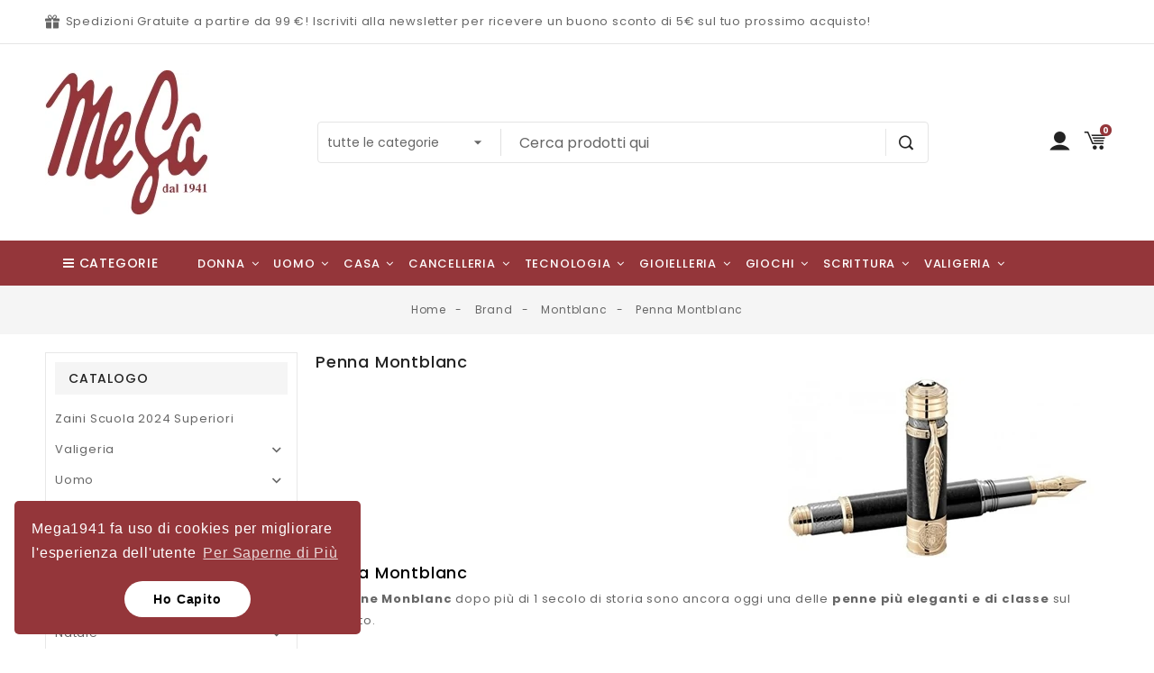

--- FILE ---
content_type: text/html; charset=utf-8
request_url: https://www.mega1941.com/208-penna-montblanc
body_size: 78336
content:
<!doctype html>
<html lang="it">

  <head>
    
       
 
<!-- Meta Pixel Code -->
<script>
!function(f,b,e,v,n,t,s)
{if(f.fbq)return;n=f.fbq=function(){n.callMethod?
n.callMethod.apply(n,arguments):n.queue.push(arguments)};
if(!f._fbq)f._fbq=n;n.push=n;n.loaded=!0;n.version='2.0';
n.queue=[];t=b.createElement(e);t.async=!0;
t.src=v;s=b.getElementsByTagName(e)[0];
s.parentNode.insertBefore(t,s)}(window, document,'script',
'https://connect.facebook.net/en_US/fbevents.js');
fbq('init', '696165774939218');
fbq('track', 'PageView');
</script>
<noscript><img height="1" width="1" style="display:none"
src="https://www.facebook.com/tr?id=696165774939218&ev=PageView&noscript=1"
/></noscript>
<!-- End Meta Pixel Code --> 
 
 
 
<!-- Google tag (gtag.js) --> <script async src="https://www.googletagmanager.com/gtag/js?id=G-3ZSVY65G0W"></script> <script> window.dataLayer = window.dataLayer || []; function gtag(){dataLayer.push(arguments);} gtag('js', new Date()); gtag('config', 'G-3ZSVY65G0W'); </script>
 
 
  
<!-- Google Tag Manager -->
<script>(function(w,d,s,l,i){w[l]=w[l]||[];w[l].push({'gtm.start':
new Date().getTime(),event:'gtm.js'});var f=d.getElementsByTagName(s)[0],
j=d.createElement(s),dl=l!='dataLayer'?'&l='+l:'';j.async=true;j.src=
'https://www.googletagmanager.com/gtm.js?id='+i+dl;f.parentNode.insertBefore(j,f);
})(window,document,'script','dataLayer','GTM-5ZKMJGVN');</script>
<!-- End Google Tag Manager -->
 
 

  <link rel="preconnect" href="//fonts.gstatic.com/" crossorigin>
<link rel="preconnect" href="//ajax.googleapis.com" crossorigin>
<script type="text/javascript">
    WebFontConfig = {
        google: { families: [ 'Noto+Sans:400,700' ] }
    };
    (function() {
        var wf = document.createElement('script');
        wf.src = 'https://ajax.googleapis.com/ajax/libs/webfont/1/webfont.js';
        wf.type = 'text/javascript';
        wf.async = 'true';
        var s = document.getElementsByTagName('script')[0];
        s.parentNode.insertBefore(wf, s);
    })(); </script>


  <meta charset="utf-8">


  <meta http-equiv="x-ua-compatible" content="ie=edge">



  <title>Penna Montblanc - Acquista ora su Mega1941.com</title>
  <meta name="description" content="Vendita online di penne Penne Montblanc su Mega1941.com: penna a sfera, stilografica, roller, fineliner e portamine. Scopri le offerte e la consegna in 24/48H!">
  <meta name="keywords" content="montblanc,stilografica,stilografiche,sfera,roller,penne montblanc,mont blanc penne,penna montblanc,penne mont blanc,penna mont blanc,penne montblanc prezzi,mont blanc penne prezzi,penne mont blanc prezzi,mont blanc penna,montblanc penne prezzi">
      
      <link rel="canonical" href="https://www.mega1941.com/208-penna-montblanc">
    
      
  
<meta property="og:title" content="Penna Montblanc - Acquista ora su Mega1941.com"/>
<meta property="og:description" content="Vendita online di penne Penne Montblanc su Mega1941.com: penna a sfera, stilografica, roller, fineliner e portamine. Scopri le offerte e la consegna in 24/48H!"/>
<meta property="og:type" content="website"/>
<meta property="og:url" content="https://www.mega1941.com/208-penna-montblanc"/>
<meta property="og:site_name" content="Mega 1941"/>
    <meta property="og:image" content="https://www.mega1941.comhttps://www.mega1941.com/img/mega-1941-logo-1620202536.jpg"/>
<script type="application/ld+json">
{
    "@context" : "http://schema.org",
    "@type" : "Organization",
    "name" : "Mega 1941",
    "url" : "https://www.mega1941.com/",
    "logo" : {
        "@type":"ImageObject",
        "url":"https://www.mega1941.comhttps://www.mega1941.com/img/mega-1941-logo-1620202536.jpg"
    }
}
</script>

<script type="application/ld+json">
{
    "@context":"http://schema.org",
    "@type":"WebPage",
    "isPartOf": {
        "@type":"WebSite",
        "url":  "https://www.mega1941.com/",
        "name": "Mega 1941"
    },
    "name": "Penna Montblanc - Acquista ora su Mega1941.com",
    "url":  "https://www.mega1941.com/208-penna-montblanc"
}
</script>



<script type="application/ld+json">
{
    "@context": "https://schema.org",
    "@type": "BreadcrumbList",
    "itemListElement": [
        {
    "@type": "ListItem",
    "position": 1,
    "name": "Home",
    "item": "https://www.mega1941.com/"
    },        {
    "@type": "ListItem",
    "position": 2,
    "name": "Brand",
    "item": "https://www.mega1941.com/101-brand"
    },        {
    "@type": "ListItem",
    "position": 3,
    "name": "Montblanc",
    "item": "https://www.mega1941.com/102-montblanc"
    },        {
    "@type": "ListItem",
    "position": 4,
    "name": "Penna Montblanc",
    "item": "https://www.mega1941.com/208-penna-montblanc"
    }    ]
}
</script>

                  

                                
                            <link rel="next" href="https://www.mega1941.com/208-penna-montblanc?page=2">
        



  <meta name="viewport" content="width=device-width, initial-scale=1">
  


  <link rel="icon" type="image/vnd.microsoft.icon" href="https://www.mega1941.com/img/favicon.ico?1620202536">
  <link rel="shortcut icon" type="image/x-icon" href="https://www.mega1941.com/img/favicon.ico?1620202536">



  <link href="//fonts.googleapis.com/icon?family=Material+Icons" rel="stylesheet">
      <link href="//fonts.googleapis.com/css?family=Poppins:300,400,500,600,700&amp;display=swap" rel="stylesheet">
      


    <link rel="stylesheet" href="https://www.mega1941.com/themes/PRS028/assets/cache/theme-6edd8e8.css" type="text/css" media="all">




  

  <script type="text/javascript">
        var FilterProductsPro = {"CONFIGS":{"FPP_VERSION":"4.2.4","FPP_COLUMN_NAME":"#main","FPP_SEARCH_RESULTS_APAGE":false,"FPP_SHOW_TOTAL_PRODUCTS_OPTION":false,"FPP_ORDER_BY_TOTAL_PRODUCTS":false,"FPP_FILTER_SEARCH_BOX":false,"FPP_SHOW_FILTER_IN_URL":false,"FPP_SHOW_FILTER":false,"FPP_OVERRIDE_CSS":false,"FPP_OVERRIDE_JS":false,"FPP_ENABLE_DEBUG":false,"FPP_IP_DEBUG":"","FPP_SEARCHER_STICKY":true,"FPP_INFINITE_SCROLL":false,"FPP_THEME_COMPATIBILITY":true,"FPP_SHOW_TREE_FILTER_CATEGORY":false,"FPP_ENABLE_COOKIES":true,"FPP_COOKIE_TIMESTAMP":"1766142042.8095","FPP_FORCE_INDEXATION":false,"FPP_SHOW_SUBCATEGORY_PRODUCTS":"1","FPP_DISCOUNT_BY_COUNTRY":"1","FPP_DISCOUNT_BY_GROUP":"1","FPP_SHOW_FLOAT_BUTTON_MOBILE":"1","FPP_DISABLE_FLOAT_BUTTON_MOBILE_HOME":"1","FPP_THEME_TITLE_BACKGROUND_COLOR":"","FPP_THEME_TITLE_TEXT_COLOR":"","FPP_THEME_TITLE_ICON_COLOR":"","FPP_THEME_SELECTED_OPTION_BACKGROUND_COLOR":"","FPP_THEME_SELECTED_OPTION_BORDER_COLOR":"","FPP_THEME_SELECTED_OPTION_TEXT_COLOR":"","FPP_THEME_SEARCHER_BACKGROUND_COLOR":"","FPP_THEME_FILTER_NAME_COLOR":"","FPP_THEME_OPTION_CHECK_RADIO_TEXT_COLOR":"","FPP_THEME_BUTTON_SEARCH_BORDER_COLOR":"","FPP_THEME_BUTTON_SEARCH_BACKGROUND_COLOR":"","FPP_THEME_BUTTON_SEARCH_TEXT_COLOR":"","FPP_THEME_ICON_MOBILE_BACKGROUND_COLOR":"","FPP_THEME_ICON_MOBILE_COLOR":"","FPP_THEME_FONT_FAMILY":"","FPP_THEME_FONT_SIZE":"","FPP_THEME_FONT_WEIGHT":"","FPP_SECTIONS_REMOVE":"#home-page-tabs,#homepage-slider,#htmlcontent_top,#subcategories,#editorial_block_center,.slogan,.cat-name,.iosSlider_tb20,.advanced_banner_container,.rev_slider_wrapper,.content-top .container","FPP_RM":false},"GLOBALS_VARS_JS":{"control_types":{"list":1,"radio":2,"check":3,"input":4,"slider":5},"filter_types":{"custom":{"type":6,"class":"label label-primary","title":"Personalizza"},"category":{"type":1,"class":"label label-success","title":"Categoria"},"supplier":{"type":3,"class":"label label-info","title":"Fornitore"},"manufacturer":{"type":2,"class":"label label-warning","title":"Produttore"},"attribute":{"type":5,"class":"label label-brown ","title":"Attributo"},"feature":{"type":4,"class":"label label-danger","title":"Caratteristica"},"price":{"type":7,"class":"label label-default","title":"Prezzo"},"input":{"type":8,"class":"label label-default","title":"L'immissione di testo"},"stock":{"type":9,"class":"label label-default","title":"Stock"},"condition":{"type":10,"class":"label label-default","title":"Condizione"}}},"Msg":{"no_options_lang":"Nessuna opzione disponibile","choose_lang":"Scegliere.."},"current_controller":"category","page_name":"category","id_current_controller":"208","query":"","tag":"","theme_name":"PRS028","fpp_static_token":"c1ea0c2ff214cf79d9d8fb8092cb3540","actions_filterproductspro":"https:\/\/www.mega1941.com\/module\/filterproductspro\/actions?ajax=1","search_filterproductspro":"https:\/\/www.mega1941.com\/module\/filterproductspro\/search?ajax=1","currencySign":"\u20ac","currencyFormat":null,"currencyBlank":1,"control_types":{"LIST":1,"RADIO":2,"CHECK":3,"INPUT":4,"SLIDER":5},"instant_search":{"1":"1"}};
        var bitmegamenu = {"containerSelector":"#wrapper > .container"};
        var buttoncompare_title_add = "Aggiungi per confrontare";
        var buttoncompare_title_remove = "Rimuovi da Confronta";
        var buttonwishlist_title_add = "Aggiungi alla lista dei desideri";
        var buttonwishlist_title_remove = "Rimuovi dalla lista dei desideri";
        var comparator_max_item = 3;
        var compareAdd = "Il prodotto \u00e8 stato aggiunto al confronto del prodotto";
        var compareRemove = "Il prodotto \u00e8 stato rimosso dal confronto dei prodotti";
        var compareUrl = "https:\/\/www.mega1941.com\/module\/tdcompare\/compare";
        var compareView = "Confrontare";
        var comparedProductsIds = [];
        var compared_products = [];
        var disable_comment = "Il criterio non esiste per questo prodotto.";
        var elementorFrontendConfig = {"isEditMode":"","stretchedSectionContainer":"","is_rtl":""};
        var isLogged = false;
        var jolisearch = {"amb_joli_search_action":"https:\/\/www.mega1941.com\/module\/ambjolisearch\/jolisearch","amb_joli_search_link":"https:\/\/www.mega1941.com\/module\/ambjolisearch\/jolisearch","amb_joli_search_controller":"jolisearch","blocksearch_type":"top","show_cat_desc":0,"ga_acc":0,"id_lang":5,"url_rewriting":1,"use_autocomplete":2,"minwordlen":3,"l_products":"Prodotti","l_manufacturers":"Produttori","l_suppliers":"Fornitori","l_categories":"Categorie","l_no_results_found":"Nessun risultato trovato","l_more_results":"Pi\u00f9 risultati \u00bb","ENT_QUOTES":3,"search_ssl":true,"self":"\/var\/www\/vhosts\/mega1941.com\/httpdocs\/modules\/ambjolisearch","position":{"my":"center top","at":"center bottom","collision":"fit none"},"classes":"ps17 centered-list","display_manufacturer":"1","display_supplier":"","display_category":"","theme":"finder"};
        var limitCharacter = "Inserisci almeno 3 caratteri.";
        var loginLabel = "Accesso";
        var login_url = "https:\/\/www.mega1941.com\/account";
        var max_item = "Non puoi aggiungere pi\u00f9 di 3 prodotto\/i alla comparazione";
        var moderation_active = 1;
        var prestashop = {"cart":{"products":[],"totals":{"total":{"type":"total","label":"Totale","amount":0,"value":"0,00\u00a0\u20ac"},"total_including_tax":{"type":"total","label":"Totale (tasse incl.)","amount":0,"value":"0,00\u00a0\u20ac"},"total_excluding_tax":{"type":"total","label":"Totale (tasse escl.)","amount":0,"value":"0,00\u00a0\u20ac"}},"subtotals":{"products":{"type":"products","label":"Totale parziale","amount":0,"value":"0,00\u00a0\u20ac"},"discounts":null,"shipping":{"type":"shipping","label":"Spedizione","amount":0,"value":""},"tax":null},"products_count":0,"summary_string":"0 articoli","vouchers":{"allowed":1,"added":[]},"discounts":[],"minimalPurchase":10,"minimalPurchaseRequired":"\u00c8 richiesto un acquisto minimo complessivo di 10,00\u00a0\u20ac (Iva esclusa) per convalidare il tuo ordine. il totale attuale \u00e8 0,00\u00a0\u20ac (Iva escl.)."},"currency":{"name":"Euro","iso_code":"EUR","iso_code_num":"978","sign":"\u20ac"},"customer":{"lastname":null,"firstname":null,"email":null,"birthday":null,"newsletter":null,"newsletter_date_add":null,"optin":null,"website":null,"company":null,"siret":null,"ape":null,"is_logged":false,"gender":{"type":null,"name":null},"addresses":[]},"language":{"name":"Italiano (Italian)","iso_code":"it","locale":"it-IT","language_code":"it-it","is_rtl":"0","date_format_lite":"d\/m\/Y","date_format_full":"d\/m\/Y H:i:s","id":5},"page":{"title":"","canonical":"https:\/\/www.mega1941.com\/208-penna-montblanc","meta":{"title":"Penna Montblanc - Acquista ora su Mega1941.com","description":"Vendita online di penne Penne Montblanc su Mega1941.com: penna a sfera, stilografica, roller, fineliner e portamine. Scopri le offerte e la consegna in 24\/48H!","keywords":"montblanc,stilografica,stilografiche,sfera,roller,penne montblanc,mont blanc penne,penna montblanc,penne mont blanc,penna mont blanc,penne montblanc prezzi,mont blanc penne prezzi,penne mont blanc prezzi,mont blanc penna,montblanc penne prezzi","robots":"index"},"page_name":"category","body_classes":{"lang-it":true,"lang-rtl":false,"country-IT":true,"currency-EUR":true,"layout-left-column":true,"page-category":true,"tax-display-enabled":true,"category-id-208":true,"category-Penna Montblanc":true,"category-id-parent-102":true,"category-depth-level-4":true},"admin_notifications":[]},"shop":{"name":"Mega 1941","logo":"https:\/\/www.mega1941.com\/img\/mega-1941-logo-1620202536.jpg","stores_icon":"https:\/\/www.mega1941.com\/img\/mega-1941-logo_stores-1496825493.gif","favicon":"https:\/\/www.mega1941.com\/img\/favicon.ico"},"urls":{"base_url":"https:\/\/www.mega1941.com\/","current_url":"https:\/\/www.mega1941.com\/208-penna-montblanc","shop_domain_url":"https:\/\/www.mega1941.com","img_ps_url":"https:\/\/www.mega1941.com\/img\/","img_cat_url":"https:\/\/www.mega1941.com\/img\/c\/","img_lang_url":"https:\/\/www.mega1941.com\/img\/l\/","img_prod_url":"https:\/\/www.mega1941.com\/img\/p\/","img_manu_url":"https:\/\/www.mega1941.com\/img\/m\/","img_sup_url":"https:\/\/www.mega1941.com\/img\/su\/","img_ship_url":"https:\/\/www.mega1941.com\/img\/s\/","img_store_url":"https:\/\/www.mega1941.com\/img\/st\/","img_col_url":"https:\/\/www.mega1941.com\/img\/co\/","img_url":"https:\/\/www.mega1941.com\/themes\/PRS028\/assets\/img\/","css_url":"https:\/\/www.mega1941.com\/themes\/PRS028\/assets\/css\/","js_url":"https:\/\/www.mega1941.com\/themes\/PRS028\/assets\/js\/","pic_url":"https:\/\/www.mega1941.com\/upload\/","pages":{"address":"https:\/\/www.mega1941.com\/Indirizzo","addresses":"https:\/\/www.mega1941.com\/indirizzi","authentication":"https:\/\/www.mega1941.com\/login","cart":"https:\/\/www.mega1941.com\/carrello","category":"https:\/\/www.mega1941.com\/index.php?controller=category","cms":"https:\/\/www.mega1941.com\/index.php?controller=cms","contact":"https:\/\/www.mega1941.com\/Contatti","discount":"https:\/\/www.mega1941.com\/buoni-sconto","guest_tracking":"https:\/\/www.mega1941.com\/tracciatura-ospite","history":"https:\/\/www.mega1941.com\/cronologia-ordini","identity":"https:\/\/www.mega1941.com\/dati-personali","index":"https:\/\/www.mega1941.com\/","my_account":"https:\/\/www.mega1941.com\/account","order_confirmation":"https:\/\/www.mega1941.com\/conferma-ordine","order_detail":"https:\/\/www.mega1941.com\/index.php?controller=order-detail","order_follow":"https:\/\/www.mega1941.com\/segui-ordine","order":"https:\/\/www.mega1941.com\/ordine","order_return":"https:\/\/www.mega1941.com\/index.php?controller=order-return","order_slip":"https:\/\/www.mega1941.com\/order-slip","pagenotfound":"https:\/\/www.mega1941.com\/pagina-non-trovata","password":"https:\/\/www.mega1941.com\/recupero-password","pdf_invoice":"https:\/\/www.mega1941.com\/index.php?controller=pdf-invoice","pdf_order_return":"https:\/\/www.mega1941.com\/index.php?controller=pdf-order-return","pdf_order_slip":"https:\/\/www.mega1941.com\/index.php?controller=pdf-order-slip","prices_drop":"https:\/\/www.mega1941.com\/offerte","product":"https:\/\/www.mega1941.com\/index.php?controller=product","search":"https:\/\/www.mega1941.com\/ricerca","sitemap":"https:\/\/www.mega1941.com\/Mappa del sito","stores":"https:\/\/www.mega1941.com\/negozi","supplier":"https:\/\/www.mega1941.com\/fornitori","register":"https:\/\/www.mega1941.com\/login?create_account=1","order_login":"https:\/\/www.mega1941.com\/ordine?login=1"},"alternative_langs":[],"theme_assets":"\/themes\/PRS028\/assets\/","actions":{"logout":"https:\/\/www.mega1941.com\/?mylogout="},"no_picture_image":{"bySize":{"small_default":{"url":"https:\/\/www.mega1941.com\/img\/p\/it-default-small_default.jpg","width":125,"height":162},"cart_default":{"url":"https:\/\/www.mega1941.com\/img\/p\/it-default-cart_default.jpg","width":125,"height":162},"pdt_180":{"url":"https:\/\/www.mega1941.com\/img\/p\/it-default-pdt_180.jpg","width":180,"height":233},"home_default":{"url":"https:\/\/www.mega1941.com\/img\/p\/it-default-home_default.jpg","width":370,"height":480},"pdt_370":{"url":"https:\/\/www.mega1941.com\/img\/p\/it-default-pdt_370.jpg","width":370,"height":480},"medium_default":{"url":"https:\/\/www.mega1941.com\/img\/p\/it-default-medium_default.jpg","width":540,"height":700},"pdt_540":{"url":"https:\/\/www.mega1941.com\/img\/p\/it-default-pdt_540.jpg","width":540,"height":700},"large_default":{"url":"https:\/\/www.mega1941.com\/img\/p\/it-default-large_default.jpg","width":771,"height":1000},"pdt_771":{"url":"https:\/\/www.mega1941.com\/img\/p\/it-default-pdt_771.jpg","width":771,"height":1000}},"small":{"url":"https:\/\/www.mega1941.com\/img\/p\/it-default-small_default.jpg","width":125,"height":162},"medium":{"url":"https:\/\/www.mega1941.com\/img\/p\/it-default-pdt_370.jpg","width":370,"height":480},"large":{"url":"https:\/\/www.mega1941.com\/img\/p\/it-default-pdt_771.jpg","width":771,"height":1000},"legend":""}},"configuration":{"display_taxes_label":true,"display_prices_tax_incl":true,"is_catalog":false,"show_prices":true,"opt_in":{"partner":true},"quantity_discount":{"type":"price","label":"Prezzo unitario"},"voucher_enabled":1,"return_enabled":1},"field_required":[],"breadcrumb":{"links":[{"title":"Home","url":"https:\/\/www.mega1941.com\/"},{"title":"Brand","url":"https:\/\/www.mega1941.com\/101-brand"},{"title":"Montblanc","url":"https:\/\/www.mega1941.com\/102-montblanc"},{"title":"Penna Montblanc","url":"https:\/\/www.mega1941.com\/208-penna-montblanc"}],"count":4},"link":{"protocol_link":"https:\/\/","protocol_content":"https:\/\/"},"time":1768624211,"static_token":"877769818b1ee92f2bb6fa443c47bc5a","token":"5690a28e8edb10b1bb58783f308432e8","debug":false};
        var prestashopFacebookAjaxController = "https:\/\/www.mega1941.com\/module\/ps_facebook\/Ajax";
        var priceDisplayPrecision = 2;
        var productcomment_added = "Grazie per la tua recensione.Il tuo commento \u00e8 stato aggiunto!";
        var productcomment_added_moderation = "Grazie per la tua recensione.Sar\u00e0 disponibile una volta approvato da un moderatore.";
        var productcomments_controller_url = "https:\/\/www.mega1941.com\/module\/tdproductcomments\/default";
        var productcomments_url_rewrite = "1";
        var psemailsubscription_subscription = "https:\/\/www.mega1941.com\/module\/ps_emailsubscription\/subscription";
        var psr_icon_color = "#F19D76";
        var searchUrl = "https:\/\/www.mega1941.com\/ricerca";
        var secure_key = "c0dbb069538685e538a60c79fa613036";
        var tdtoken = "877769818b1ee92f2bb6fa443c47bc5a";
        var themeOpt = {"g_preloader":"prenone","g_bttop":"0","pp_zoom":"0","owlnext":"Il prossimo","owlprev":"prev","hover_mobile_click":"1","tip_toggle":"1","infiniteScroll":"default","h_layout":"1"};
        var wishlist_add = "Il prodotto \u00e8 stato aggiunto correttamente alla tua lista dei desideri";
        var wishlist_cancel_txt = "Annulla";
        var wishlist_confirm_del_txt = "Elimina l'elemento selezionato?";
        var wishlist_del_default_txt = "Impossibile eliminare la lista dei desideri predefinita";
        var wishlist_email_txt = "E-mail";
        var wishlist_loggin_required = "Devi essere loggato per gestire la tua lista dei desideri";
        var wishlist_ok_txt = "Ok";
        var wishlist_quantity_required = "Devi inserire una quantit\u00e0";
        var wishlist_remove = "Il prodotto \u00e8 stato rimosso con successo dalla tua lista dei desideri";
        var wishlist_reset_txt = "Ripristina";
        var wishlist_send_txt = "Spedire";
        var wishlist_send_wishlist_txt = "Invia la lista dei desideri";
        var wishlist_url = "https:\/\/www.mega1941.com\/module\/tdproductwishlist\/mywishlist";
        var wishlist_view = "Visualizza la tua lista dei desideri";
      </script>



  <meta name="google-site-verification" content="9sEdxuBS6uZGE9DOYn94upbQiNWLAyEx4XEtc8msxxY" /><!-- Global site tag (gtag.js) - Google Ads: 608092399 -->
<script async src="https://www.googletagmanager.com/gtag/js?id=AW-608092399"></script>
<script>
  window.dataLayer = window.dataLayer || [];
  function gtag(){dataLayer.push(arguments);}
  gtag('js', new Date());

  gtag('config', 'AW-608092399');
</script>
<style type="text/css">
    #main {
        position: relative;
    }
    
</style>
<style>
                                                                    </style>
<div id="content-searchers-mobile" class="hidden-dt">
    <div class="searcher-header">
        <div>
            <span>Scegli un ricerca</span>
            <a class="close-content-searcher-mobile">
                <i class="fa-pts fa-pts-times"></i>
            </a>
        </div>
    </div>
    <div class="searcher-body"></div>
</div>





    
  </head>

  <body id="category" class="lang-it country-it currency-eur layout-left-column page-category tax-display-enabled category-id-208 category-penna-montblanc category-id-parent-102 category-depth-level-4">
    
      
    

    
          

    
      	<svg style="display: none;">
		<symbol id="bitheadercontact" viewBox="0 0 512 512">
			<path d="M32,271.692v192c0,17.664,14.368,32,32,32h160v-224H32z"/>
			<path d="M480,143.692H378.752c7.264-4.96,13.504-9.888,17.856-14.304c25.824-25.952,25.824-68.192,0-94.144
			c-25.088-25.28-68.8-25.216-93.856,0c-13.888,13.92-50.688,70.592-45.6,108.448h-2.304c5.056-37.856-31.744-94.528-45.6-108.448
			c-25.088-25.216-68.8-25.216-93.856,0C89.6,61.196,89.6,103.436,115.36,129.388c4.384,4.416,10.624,9.344,17.888,14.304H32
			c-17.632,0-32,14.368-32,32v48c0,8.832,7.168,16,16,16h208v-64h64v64h208c8.832,0,16-7.168,16-16v-48
			C512,158.06,497.664,143.692,480,143.692z M222.112,142.636c0,0-1.344,1.056-5.92,1.056c-22.112,0-64.32-22.976-78.112-36.864
			c-13.408-13.504-13.408-35.52,0-49.024c6.496-6.528,15.104-10.112,24.256-10.112c9.12,0,17.728,3.584,24.224,10.112
			C208.128,79.5,229.568,134.924,222.112,142.636z M295.776,143.692c-4.544,0-5.888-1.024-5.888-1.056
			c-7.456-7.712,13.984-63.136,35.552-84.832c12.896-13.024,35.456-13.088,48.48,0c13.44,13.504,13.44,35.52,0,49.024
			C360.128,120.716,317.92,143.692,295.776,143.692z"/>
			<path d="M288,271.692v224h160c17.664,0,32-14.336,32-32v-192H288z"/>
		</symbol>
		<symbol id="bitcart" viewBox="0 0 24 24">
			<path d="M24.48,22.57l-2-11.78A3.22,3.22,0,0,0,19.41,8H17.75V6a6,6,0,0,0-.39-2.14,5.39,5.39,0,0,0-1.08-1.76A5,5,0,0,0,14.59.94,5.12,5.12,0,0,0,12.51.5a5,5,0,0,0-2.71.75,5.25,5.25,0,0,0-1.89,2A5.72,5.72,0,0,0,7.23,6V8H5.43a2.77,2.77,0,0,0-.75.1,3.49,3.49,0,0,0-.7.28,3,3,0,0,0-.61.43,3.34,3.34,0,0,0-.5.56A3.29,3.29,0,0,0,2.5,10a2.91,2.91,0,0,0-.19.7L0.54,22.55A1.73,1.73,0,0,0,.89,24a1.62,1.62,0,0,0,1.26.5H22.62a2.12,2.12,0,0,0,.89-0.16,1.73,1.73,0,0,0,.56-0.39A1.74,1.74,0,0,0,24.48,22.57ZM8.73,6A4.07,4.07,0,0,1,9.8,3.15,3.52,3.52,0,0,1,12.51,2,3.69,3.69,0,0,1,14,2.31a3.4,3.4,0,0,1,1.18.86A4,4,0,0,1,16,4.46,4.48,4.48,0,0,1,16.24,6V8H8.71V6h0Zm14,16.94H2.23A0.2,0.2,0,0,1,2,22.69L3.8,10.91A1.83,1.83,0,0,1,4,10.36a1.64,1.64,0,0,1,.37-0.42,1.77,1.77,0,0,1,.5-0.31A1.46,1.46,0,0,1,5.43,9.5H7.23v1.71a3.22,3.22,0,0,0-.31.24,1.21,1.21,0,0,0-.24.29,1.68,1.68,0,0,0-.15.36,1.36,1.36,0,0,0-.06.39A1.48,1.48,0,0,0,8,14a1.46,1.46,0,0,0,1.5-1.5,1.41,1.41,0,0,0-.75-1.28V9.5h7.53v1.71a1.41,1.41,0,0,0-.77,1.28,1.51,1.51,0,0,0,3,0,1.41,1.41,0,0,0-.75-1.28V9.5h1.67a1.16,1.16,0,0,1,.28,0L20,9.63l0.27,0.14,0.24,0.17a1.71,1.71,0,0,1,.2.21,1.44,1.44,0,0,1,.17.25,2.13,2.13,0,0,1,.12.28A1.73,1.73,0,0,1,21,11L23,22.75a0.14,0.14,0,0,1,0,.15,0.37,0.37,0,0,1-.25.07v0Z"/>
		</symbol>
		<symbol id="bituser" viewBox="0 0 128 128">
			<path d="M118.95,92.012c-3.778-3.777-10.1-7.074-20.066-12.059c-5.024-2.512-13.386-6.691-15.413-8.605
			c8.489-10.434,13.416-22.219,13.416-32.535c0-7,0-15.711-3.918-23.48C89.437,8.336,81.544,0,64.002,0
			C46.456,0,38.563,8.336,35.035,15.332c-3.923,7.77-3.923,16.48-3.923,23.48c0,10.32,4.923,22.102,13.417,32.535
			c-2.032,1.918-10.393,6.098-15.417,8.605c-9.963,4.984-16.285,8.281-20.066,12.059c-8.369,8.375-9.002,22.426-9.045,25.16
			c-0.043,2.852,1.059,5.609,3.067,7.648c2,2.031,4.743,3.18,7.595,3.18h106.669c2.86,0,5.596-1.148,7.6-3.18
			c2.004-2.039,3.11-4.797,3.067-7.652C127.956,114.438,127.318,100.387,118.95,92.012z M119.235,119.203
			c-0.508,0.512-1.184,0.797-1.903,0.797H10.663c-0.707,0-1.398-0.289-1.895-0.797c-0.496-0.504-0.777-1.199-0.77-1.91
			c0.023-1.34,0.391-13.305,6.705-19.621c2.915-2.914,9.017-6.074,17.988-10.563c9.576-4.785,14.886-7.637,17.332-9.949l5.399-5.105
			l-4.688-5.758c-7.384-9.07-11.623-19.09-11.623-27.484c0-6.473,0-13.805,3.063-19.875C45.842,11.68,53.179,8,64.002,8
			c10.814,0,18.159,3.68,21.824,10.934c3.063,6.074,3.063,13.406,3.063,19.879c0,8.391-4.235,18.41-11.628,27.484l-4.688,5.762
			l5.4,5.102c2.445,2.309,7.751,5.16,17.331,9.949c8.971,4.484,15.073,7.645,17.988,10.563c5.138,5.137,6.634,14.75,6.704,19.621
			C120.009,118.004,119.731,118.699,119.235,119.203z"/>
		</symbol> 
		<symbol id="tddiscount" viewBox="0 0 563.43 563.43">
			<path d="M287.992,298.666c4.354,0,10.667-8.313,10.667-21.333c0-13.021-6.313-21.333-10.667-21.333
			c-4.354,0-10.667,8.313-10.667,21.333C277.325,290.354,283.638,298.666,287.992,298.666z"/>
			<path d="M373.325,362.666c-4.354,0-10.667,8.313-10.667,21.333s6.313,21.333,10.667,21.333s10.667-8.313,10.667-21.333
			S377.679,362.666,373.325,362.666z"/>
			<path d="M501.325,277.333c5.896,0,10.667-4.771,10.667-10.667v-53.333c0-23.531-19.136-42.667-42.668-42.667h-80.282
			c-3.063-6.785-5.046-13.863-5.046-21.333c0-19.313,10.719-37.167,27.98-46.594c2.51-1.375,4.375-3.708,5.146-6.469
			c0.781-2.75,0.417-5.708-1-8.198l-25.99-45.396c-5.677-9.896-14.844-16.969-25.813-19.906
			c-10.917-2.917-22.334-1.385-32.105,4.302L21.141,208.166c-20.188,11.75-27.136,37.854-15.5,58.167l26.876,46.979
			c1.427,2.5,3.802,4.313,6.583,5.031c2.771,0.719,5.729,0.292,8.188-1.188c8.604-5.188,17.813-7.823,27.365-7.823
			c23.285,0,43.625,15.34,50.55,37.53C118.297,368.323,98.382,384,74.658,384c-5.896,0-10.667,4.771-10.667,10.667V448
			c0,23.531,19.136,42.667,42.668,42.667h362.665c23.532,0,42.668-19.135,42.668-42.667v-53.333
			c0-5.896-4.771-10.667-10.667-10.667c-29.407,0-53.335-23.927-53.335-53.333C447.99,301.26,471.918,277.333,501.325,277.333z
			M74.659,288c-9.76,0-19.5,2.021-28.656,5.917l-21.833-38.177c-5.844-10.188-2.375-23.26,7.708-29.135l32.698-19.035
			c-0.26,1.904-0.583,3.79-0.583,5.764v53.333c0,5.896,4.771,10.667,10.667,10.667c19.626,0,36.622,10.777,45.883,26.609
			C107.769,293.893,91.768,288,74.659,288z M342.95,45.51c4.823-2.813,10.49-3.594,15.844-2.135
			c5.448,1.458,9.99,4.979,12.813,9.906l20.969,36.625c-18.677,14.01-29.917,35.938-29.917,59.427
			c0,7.234,1.191,14.406,3.298,21.333H127.963L342.95,45.51z M213.325,472c0,5.896-4.771,10.667-10.667,10.667
			c-5.896,0-10.667-4.771-10.667-10.667v-21.333c0-5.896,4.771-10.667,10.667-10.667c5.896,0,10.667,4.771,10.667,10.667V472z
			M213.325,386.666c0,5.896-4.771,10.667-10.667,10.667c-5.896,0-10.667-4.771-10.667-10.667v-21.333
			c0-5.896,4.771-10.667,10.667-10.667c5.896,0,10.667,4.771,10.667,10.667V386.666z M213.325,301.333
			c0,5.896-4.771,10.667-10.667,10.667c-5.896,0-10.667-4.771-10.667-10.667V280c0-5.896,4.771-10.667,10.667-10.667
			c5.896,0,10.667,4.771,10.667,10.667V301.333z M213.325,216c0,5.896-4.771,10.667-10.667,10.667
			c-5.896,0-10.667-4.771-10.667-10.667v-24c0-5.896,4.771-10.667,10.667-10.667c5.896,0,10.667,4.771,10.667,10.667V216z
			M287.992,234.666c17.948,0,32,18.74,32,42.667c0,23.927-14.052,42.667-32,42.667c-17.948,0-32-18.74-32-42.667
			C255.992,253.406,270.044,234.666,287.992,234.666z M266.648,426.666c-2.229,0-4.469-0.698-6.385-2.135
			c-4.719-3.531-5.677-10.219-2.135-14.927l128-170.667c3.531-4.708,10.229-5.646,14.927-2.135
			c4.719,3.531,5.677,10.219,2.135,14.927l-128,170.667C273.096,425.198,269.898,426.666,266.648,426.666z M373.325,426.666
			c-17.948,0-32-18.74-32-42.667s14.052-42.667,32-42.667s32,18.74,32,42.667S391.273,426.666,373.325,426.666z"/>
		</symbol>

		<symbol id="tduser" viewBox="0 0 563.43 563.43">
			<path d="M280.79,314.559c83.266,0,150.803-67.538,150.803-150.803S364.055,13.415,280.79,13.415S129.987,80.953,129.987,163.756
			S197.524,314.559,280.79,314.559z M280.79,52.735c61.061,0,111.021,49.959,111.021,111.021S341.851,274.776,280.79,274.776
			s-111.021-49.959-111.021-111.021S219.728,52.735,280.79,52.735z"/>
			<path d="M19.891,550.015h523.648c11.102,0,19.891-8.789,19.891-19.891c0-104.082-84.653-189.198-189.198-189.198H189.198
			C85.116,340.926,0,425.579,0,530.124C0,541.226,8.789,550.015,19.891,550.015z M189.198,380.708h185.034
			c75.864,0,138.313,56.436,148.028,129.524H41.17C50.884,437.607,113.334,380.708,189.198,380.708z"/>
		</symbol>

		<symbol id="tdsearch" viewBox="0 0 512 512">
			<path d="M370.068,63.494C329.123,22.549,274.686,0,216.781,0S104.438,22.549,63.494,63.494C22.549,104.438,0,158.876,0,216.78
			c0,57.905,22.549,112.343,63.494,153.287c40.944,40.944,95.383,63.494,153.287,63.494s112.342-22.55,153.287-63.494
			c40.944-40.944,63.494-95.382,63.494-153.287C433.561,158.876,411.012,104.438,370.068,63.494z M216.78,392.196
			c-96.725,0-175.416-78.691-175.416-175.416S120.056,41.364,216.781,41.364s175.415,78.691,175.415,175.416
			S313.505,392.196,216.78,392.196z"></path>
			<path d="M505.943,476.693L369.981,340.732c-8.077-8.077-21.172-8.077-29.249,0c-8.076,8.077-8.076,21.172,0,29.249
			l135.961,135.961c4.038,4.039,9.332,6.058,14.625,6.058c5.293,0,10.587-2.019,14.625-6.058
			C514.019,497.865,514.019,484.77,505.943,476.693z"></path>
		</symbol>

		<symbol id="tdcart" viewBox="0 0 236.764 236.764">
			<path d="M110.035,151.039c0.399,3.858,3.655,6.73,7.451,6.73c0.258,0,0.518-0.013,0.78-0.04c4.12-0.426,7.115-4.111,6.689-8.231   l-3.458-33.468c-0.426-4.121-4.11-7.114-8.231-6.689c-4.12,0.426-7.115,4.111-6.689,8.231L110.035,151.039z"/>
			<path d="M156.971,157.729c0.262,0.027,0.522,0.04,0.78,0.04c3.795,0,7.052-2.872,7.451-6.73l3.458-33.468  c0.426-4.121-2.569-7.806-6.689-8.231c-4.121-0.419-7.806,2.569-8.231,6.689l-3.458,33.468   C149.855,153.618,152.85,157.303,156.971,157.729z"/>
			<path d="M98.898,190.329c-12.801,0-23.215,10.414-23.215,23.215c0,12.804,10.414,23.221,23.215,23.221   c12.801,0,23.216-10.417,23.216-23.221C122.114,200.743,111.699,190.329,98.898,190.329z M98.898,221.764   c-4.53,0-8.215-3.688-8.215-8.221c0-4.53,3.685-8.215,8.215-8.215c4.53,0,8.216,3.685,8.216,8.215   C107.114,218.076,103.428,221.764,98.898,221.764z"/>
			<path d="M176.339,190.329c-12.801,0-23.216,10.414-23.216,23.215c0,12.804,10.415,23.221,23.216,23.221   c12.802,0,23.218-10.417,23.218-23.221C199.557,200.743,189.141,190.329,176.339,190.329z M176.339,221.764   c-4.53,0-8.216-3.688-8.216-8.221c0-4.53,3.686-8.215,8.216-8.215c4.531,0,8.218,3.685,8.218,8.215   C184.557,218.076,180.87,221.764,176.339,221.764z"/>
			<path d="M221.201,84.322c-1.42-1.837-3.611-2.913-5.933-2.913H65.773l-6.277-24.141c-0.86-3.305-3.844-5.612-7.259-5.612h-30.74   c-4.142,0-7.5,3.358-7.5,7.5s3.358,7.5,7.5,7.5h24.941l6.221,23.922c0.034,0.15,0.073,0.299,0.116,0.446l23.15,89.022   c0.86,3.305,3.844,5.612,7.259,5.612h108.874c3.415,0,6.399-2.307,7.259-5.612l23.211-89.25   C223.111,88.55,222.621,86.158,221.201,84.322z M186.258,170.659H88.982l-19.309-74.25h135.894L186.258,170.659z"/>
		</symbol>

		<symbol id="tdworld" viewBox="0 0 379.328 379.328">
			<path d="M189.664,379.328c104.582,0,189.664-85.082,189.664-189.664S294.246,0,189.664,0S0,85.082,0,189.664
			S85.082,379.328,189.664,379.328z M189.664,16.257c95.616,0,173.407,77.79,173.407,173.407s-77.79,173.407-173.407,173.407
			S16.257,285.28,16.257,189.664S94.048,16.257,189.664,16.257z"/>
			<path d="M99.136,69.369c1.455-4.243-0.805-8.868-5.048-10.323c-4.259-1.463-8.868,0.788-10.331,5.032
			c-0.813,2.365-13.071,38.749-14.006,85.456c4.95,0.87,10.413,1.699,16.379,2.447C86.756,106.224,98.941,69.922,99.136,69.369z"/>
			<path d="M157.402,351.398c1.512,1.244,3.341,1.861,5.162,1.861c2.341,0,4.658-1.008,6.267-2.951
			c2.861-3.455,2.382-8.576-1.073-11.437c-0.309-0.252-24.597-20.931-49.178-66.232c-6.698-0.114-13.006-0.463-18.915-1.008
			C127.131,325.875,155.955,350.212,157.402,351.398z"/>
			<path d="M99.022,230.413c-7.966-20.451-11.551-41.748-12.583-61.915c-5.918-0.699-11.478-1.496-16.509-2.333
			c0.919,22.541,4.804,46.691,13.941,70.141c2.439,6.267,4.958,12.152,7.503,17.858c5.698,0.788,11.973,1.357,18.655,1.731
			C106.273,248.003,102.574,239.533,99.022,230.413z"/>
			<path d="M183.974,148.525l-19.5-107.639c-0.797-4.414-5.032-7.364-9.445-6.552
			c-4.414,0.797-7.348,5.032-6.552,9.445l19.517,107.704c2.666-0.398,5.324-0.756,8.015-1.252
			C178.69,149.753,181.324,149.119,183.974,148.525z"/>
			<path d="M188.648,265.496l14.696,81.083c0.707,3.926,4.129,6.682,7.99,6.682c0.48,0,0.967-0.041,1.455-0.13
			c4.414-0.797,7.348-5.032,6.552-9.445l-14.818-81.765c-2.52,0.626-4.926,1.284-7.519,1.886
			C194.135,264.463,191.452,264.91,188.648,265.496z"/>
			<path d="M193.33,247.962c2.853-0.658,5.519-1.39,8.291-2.081l-14.745-81.359
			c-2.642,0.577-5.267,1.211-7.933,1.699c-2.707,0.496-5.365,0.854-8.047,1.26l14.859,82.025
			C188.29,248.986,190.729,248.564,193.33,247.962z"/>
			<path d="M216.277,26.735c-3.56-2.731-8.657-2.04-11.38,1.512c-2.731,3.56-2.057,8.657,1.496,11.396
			c0.406,0.309,33.441,26.304,55.51,78.538c5.08-2.764,9.917-5.511,14.298-8.137C252.644,55.087,218.073,28.109,216.277,26.735z"/>
			<path d="M274.551,156.979c4.869,20.769,5.788,42.187,4.528,62.501c5.999-2.682,11.608-5.332,16.729-7.925
			c0.537-18.996-0.853-38.806-5.43-58.29c-2.317-9.876-5.105-19.094-8.185-27.783c-4.487,2.65-9.323,5.381-14.461,8.137
			C270.275,140.998,272.616,148.72,274.551,156.979z"/>
			<path d="M254.701,324.598c-1.796,4.113,0.073,8.901,4.186,10.705c1.057,0.463,2.17,0.683,3.251,0.683
			c3.129,0,6.113-1.821,7.454-4.869c1.146-2.617,20.004-46.365,25.085-100.835c-5.43,2.577-11.136,5.186-17.354,7.803
			C271.226,286.175,254.953,324.021,254.701,324.598z"/>
			<path d="M267.739,133.618c-1.837-5.357-3.772-10.543-5.836-15.436
			c-21.541,11.721-48.796,23.857-77.929,30.344l2.902,16.005C217.236,157.873,245.361,145.64,267.739,133.618z"/>
			<path d="M317.99,101.55c3.52-2.788,4.121-7.893,1.341-11.421c-2.78-3.52-7.893-4.121-11.421-1.333
			c-0.268,0.211-12.347,9.657-31.701,21.248c2.105,4.91,4.097,10.079,5.991,15.436C303.318,113.003,316.803,102.493,317.99,101.55z"/>
			<path d="M86.439,168.497c11.795,1.39,25.158,2.382,39.611,2.382c14.119,0,29.263-1.016,44.845-3.39
			l-2.902-15.997c-30.523,4.568-59.42,3.284-81.863,0.48C86.057,157.369,86.147,162.889,86.439,168.497z"/>
			<path d="M37.204,158.816c1.154,0.358,13.42,4.121,32.726,7.348c-0.236-5.666-0.284-11.217-0.171-16.639
			c-16.899-2.967-27.45-6.145-27.71-6.227c-4.284-1.349-8.844,1.049-10.177,5.34C30.531,152.923,32.921,157.475,37.204,158.816z"/>
			<path d="M69.93,166.164c5.032,0.837,10.592,1.634,16.509,2.333c-0.285-5.617-0.374-11.136-0.301-16.525
			c-5.958-0.748-11.429-1.577-16.379-2.447C69.646,154.947,69.694,160.507,69.93,166.164z"/>
			<path d="M178.942,166.229c2.674-0.488,5.292-1.122,7.933-1.699l-2.902-16.005
			c-2.65,0.593-5.292,1.219-7.966,1.715c-2.691,0.496-5.349,0.854-8.015,1.252l2.902,15.997
			C173.569,167.083,176.236,166.725,178.942,166.229z"/>
			<path d="M282.2,125.489c-1.894-5.357-3.885-10.527-5.991-15.436c-4.381,2.626-9.218,5.365-14.298,8.137
			c2.065,4.893,3.999,10.079,5.836,15.436C272.876,130.862,277.713,128.139,282.2,125.489z"/>
			<path d="M351.772,195.834c3.406-2.918,3.804-8.055,0.878-11.461c-2.926-3.406-8.064-3.804-11.461-0.878
			c-0.268,0.228-15.387,12.916-45.382,28.068c-0.179,6.34-0.561,12.599-1.13,18.72C331.646,212.709,350.512,196.915,351.772,195.834z"/>
			<path d="M43.724,240.565c-3.853-2.268-8.836-0.975-11.104,2.886c-2.284,3.869-0.992,8.852,2.878,11.128
			c1.431,0.845,23.313,13.282,64.167,17.037c-2.788-5.511-5.56-11.315-8.291-17.452C60.379,249.889,44.016,240.736,43.724,240.565z"/>
			<path d="M110.028,255.904c2.829,5.95,5.69,11.461,8.551,16.729c1.561,0.024,3.064,0.089,4.674,0.089
			c18.826,0,40.765-2.105,65.403-7.226l-2.894-15.973C156.012,255.725,130.691,257.05,110.028,255.904z"/>
			<path d="M201.621,245.889l2.902,16.03c28.409-7.015,52.73-15.387,72.808-23.833
			c0.764-6.056,1.357-12.274,1.748-18.598C258.448,228.714,232.632,238.151,201.621,245.889z"/>
			<path d="M91.373,254.172c2.731,6.137,5.503,11.941,8.291,17.452c5.909,0.545,12.209,0.894,18.915,1.008
			c-2.861-5.267-5.714-10.787-8.551-16.729C103.347,255.53,97.071,254.961,91.373,254.172z"/>
			<path d="M193.33,247.962c-2.601,0.602-5.04,1.024-7.576,1.553l2.894,15.973
			c2.804-0.585,5.479-1.024,8.356-1.691c2.585-0.602,4.999-1.26,7.519-1.886l-2.902-16.03
			C198.849,246.572,196.183,247.304,193.33,247.962z"/>
			<path d="M277.331,238.078c6.218-2.617,11.925-5.219,17.354-7.803c0.569-6.121,0.951-12.38,1.13-18.72
			c-5.121,2.585-10.738,5.243-16.729,7.925C278.688,225.804,278.095,232.03,277.331,238.078z"/>
		</symbol>

		<symbol id="tdreturn" viewBox="0 0 437.663 437.663">
			<path d="M267.219,41.753c-37.522,0-73.604,11.242-104.363,32.506c-3.69,2.552-4.617,7.616-2.065,11.307
			c2.561,3.699,7.608,4.625,11.315,2.065c28.027-19.379,60.916-29.612,95.112-29.612c92.332,0,167.449,75.116,167.449,167.449
			s-75.116,167.449-167.449,167.449c-67.744,0-128.992-41.773-154.63-103.387l-16.42,2.999
			c27.296,69.386,95.543,116.645,171.05,116.645c101.29,0,183.706-82.408,183.706-183.706S368.517,41.753,267.219,41.753z"/>
			<path d="M140.21,92.751c-9.462,9.047-17.972,19.151-25.312,30.003c-2.512,3.715-1.536,8.771,2.178,11.282
			c1.398,0.943,2.983,1.398,4.544,1.398c2.609,0,5.17-1.252,6.747-3.577c6.69-9.901,14.453-19.11,23.077-27.353
			c3.243-3.105,3.357-8.25,0.252-11.494S143.453,89.646,140.21,92.751z"/>
			<path d="M96.6,267.824c4.308-1.276,8.828,1.162,10.112,5.471c1.658,5.56,3.682,10.941,5.885,16.225
			l77.368-14.119c8.836-1.609,15.965-3.073,15.924-3.26c-0.033-0.179-6.812-3.048-15.144-6.405l-84.651-34.075
			c-8.332-3.357-20.443-1.146-27.044,4.934L11.9,298.372c-6.609,6.08-11.933,11.161-11.9,11.339
			c0.033,0.187,7.218-0.967,16.054-2.577l80.115-14.623c-1.87-4.763-3.568-9.624-5.048-14.583
			C89.845,273.628,92.292,269.101,96.6,267.824z"/>
			<path d="M106.704,273.295c-1.284-4.308-5.796-6.747-10.112-5.471c-4.3,1.276-6.755,5.804-5.471,10.104
			c1.479,4.967,3.17,9.819,5.048,14.583l16.42-2.999C110.394,284.228,108.362,278.855,106.704,273.295z"/>
		</symbol>

		<symbol id="tdsupport" viewBox="0 0 437.663 437.663">
			<path d="M280.277,87.182c-86.789,0-157.385,70.605-157.385,157.385c0,86.789,70.605,157.385,157.385,157.385
			c8.153,0,16.412-0.65,24.565-1.943l95.738,23.589c0.642,0.163,1.292,0.236,1.943,0.236c1.805,0,3.56-0.593,5.015-1.731
			c1.959-1.536,3.113-3.894,3.113-6.397v-83.017c17.68-26.101,27.011-56.51,27.011-88.122
			C437.671,157.778,367.066,87.182,280.277,87.182z M395.801,325.585c-1.171,1.674-1.634,3.658-1.406,5.584v74.173l-86.179-21.24
			c-1.325-0.504-2.78-0.675-4.259-0.415c-7.86,1.333-15.826,2.016-23.679,2.016c-77.815,0-141.128-63.313-141.128-141.128
			s63.313-141.128,141.128-141.128s141.128,63.313,141.128,141.128C421.414,273.724,412.562,301.736,395.801,325.585z"/>
			<path d="M39.72,411.049c0.309,2.479,1.74,4.674,3.877,5.958c1.276,0.772,2.731,1.162,4.186,1.162
			c0.984,0,1.967-0.171,2.902-0.545l93.097-35.668c7.21,1.707,14.599,2.991,22.004,3.829c4.503,0.569,8.478-2.707,8.982-7.161
			c0.504-4.463-2.699-8.486-7.161-8.982c-7.6-0.862-15.168-2.235-22.508-4.097c-1.975-0.488-4.016-0.203-5.747,0.699l-84.805,32.49
			l-13.38-107.362c0.016-1.439-0.358-2.894-1.13-4.211c-4.918-8.316-9.137-17.005-12.518-25.8
			C-6.06,173.694,37.932,75.054,125.582,41.459c60.062-22.996,127.066-10.551,174.894,32.466c3.341,3.008,8.478,2.739,11.478-0.602
			c3.008-3.341,2.731-8.478-0.602-11.478C258.948,14.707,185.539,1.084,119.778,26.282C23.756,63.081-24.439,171.15,12.351,267.189
			c3.495,9.063,7.771,18.013,12.737,26.605L39.72,411.049z"/>
			<circle cx="202.56" cy="237.154" r="21.134"/>
			<circle cx="278.765" cy="237.154" r="21.134"/>
			<circle cx="354.971" cy="237.154" r="21.134"/>
		</symbol>

		<symbol id="tdemail" viewBox="0 0 480 480">
			<path d="m440 144h-8v-72c0-.175781-.089844-.320312-.097656-.496094-.046875-.71875-.191406-1.429687-.429688-2.113281-.089844-.253906-.152344-.503906-.265625-.75-.375-.84375-.898437-1.617187-1.542969-2.28125l-64-64c-.667968-.644531-1.445312-1.167969-2.296874-1.542969-.230469-.113281-.480469-.175781-.71875-.265625-.699219-.246093-1.429688-.390625-2.167969-.429687-.175781-.0312502-.3125-.121094-.480469-.121094h-280c-17.671875 0-32 14.328125-32 32v112h-8c-22.082031.027344-39.9726562 17.917969-40 40v256c.0273438 22.082031 17.917969 39.972656 40 40h400c22.082031-.027344 39.972656-17.917969 40-40v-256c-.027344-22.082031-17.917969-39.972656-40-40zm-244.558594 176h89.117188l136.800781 144h-362.71875zm244.558594-160c11.714844-.003906 21.71875 8.449219 23.671875 20l-31.671875 22.054688v-42.054688zm-35.3125-96h-28.6875c-4.417969 0-8-3.582031-8-8v-28.6875zm-340.6875-32c0-8.835938 7.164062-16 16-16h272v40c0 13.253906 10.746094 24 24 24h40v133.175781l-130.511719 90.824219h-90.976562l-130.511719-90.824219zm-24 128h8v42.054688l-31.671875-22.015626c1.933594-11.566406 11.945313-20.039062 23.671875-20.039062zm-24 280v-240.695312l163.785156 113.941406-142.984375 150.539062c-11.910156-1.601562-20.800781-11.769531-20.800781-23.785156zm427.199219 23.785156-142.984375-150.539062 163.785156-113.941406v240.695312c0 12.015625-8.890625 22.183594-20.800781 23.785156zm0 0"/><path d="m168 64h144c4.417969 0 8-3.582031 8-8s-3.582031-8-8-8h-144c-4.417969 0-8 3.582031-8 8s3.582031 8 8 8zm0 0"/><path d="m96 104c0 4.417969 3.582031 8 8 8h272c4.417969 0 8-3.582031 8-8s-3.582031-8-8-8h-272c-4.417969 0-8 3.582031-8 8zm0 0"/><path d="m376 144h-272c-4.417969 0-8 3.582031-8 8s3.582031 8 8 8h272c4.417969 0 8-3.582031 8-8s-3.582031-8-8-8zm0 0"/><path d="m376 192h-272c-4.417969 0-8 3.582031-8 8s3.582031 8 8 8h272c4.417969 0 8-3.582031 8-8s-3.582031-8-8-8zm0 0"/><path d="m328 240h-176c-4.417969 0-8 3.582031-8 8s3.582031 8 8 8h176c4.417969 0 8-3.582031 8-8s-3.582031-8-8-8zm0 0"/><path d="m88 80c4.417969 0 8-3.582031 8-8v-16c0-4.417969 3.582031-8 8-8h16c4.417969 0 8-3.582031 8-8s-3.582031-8-8-8h-16c-13.253906 0-24 10.746094-24 24v16c0 4.417969 3.582031 8 8 8zm0 0"/>
		</symbol>
		<symbol id="tdswishlist" viewBox="0 -28 512.001 512">
			<path d="m256 455.515625c-7.289062 0-14.316406-2.640625-19.792969-7.4375-20.683593-18.085937-40.625-35.082031-58.21875-50.074219l-.089843-.078125c-51.582032-43.957031-96.125-81.917969-127.117188-119.3125-34.644531-41.804687-50.78125-81.441406-50.78125-124.742187 0-42.070313 14.425781-80.882813 40.617188-109.292969 26.503906-28.746094 62.871093-44.578125 102.414062-44.578125 29.554688 0 56.621094 9.34375 80.445312 27.769531 12.023438 9.300781 22.921876 20.683594 32.523438 33.960938 9.605469-13.277344 20.5-24.660157 32.527344-33.960938 23.824218-18.425781 50.890625-27.769531 80.445312-27.769531 39.539063 0 75.910156 15.832031 102.414063 44.578125 26.191406 28.410156 40.613281 67.222656 40.613281 109.292969 0 43.300781-16.132812 82.9375-50.777344 124.738281-30.992187 37.398437-75.53125 75.355469-127.105468 119.308594-17.625 15.015625-37.597657 32.039062-58.328126 50.167969-5.472656 4.789062-12.503906 7.429687-19.789062 7.429687zm-112.96875-425.523437c-31.066406 0-59.605469 12.398437-80.367188 34.914062-21.070312 22.855469-32.675781 54.449219-32.675781 88.964844 0 36.417968 13.535157 68.988281 43.882813 105.605468 29.332031 35.394532 72.960937 72.574219 123.476562 115.625l.09375.078126c17.660156 15.050781 37.679688 32.113281 58.515625 50.332031 20.960938-18.253907 41.011719-35.34375 58.707031-50.417969 50.511719-43.050781 94.136719-80.222656 123.46875-115.617188 30.34375-36.617187 43.878907-69.1875 43.878907-105.605468 0-34.515625-11.605469-66.109375-32.675781-88.964844-20.757813-22.515625-49.300782-34.914062-80.363282-34.914062-22.757812 0-43.652344 7.234374-62.101562 21.5-16.441406 12.71875-27.894532 28.796874-34.609375 40.046874-3.453125 5.785157-9.53125 9.238282-16.261719 9.238282s-12.808594-3.453125-16.261719-9.238282c-6.710937-11.25-18.164062-27.328124-34.609375-40.046874-18.449218-14.265626-39.34375-21.5-62.097656-21.5zm0 0"/>
		</symbol>
		<symbol id="tdscompare" viewBox="0 0 480.3 480.3">
			<path d="M254.15,234.1V13.5c0-7.5-6-13.5-13.5-13.5s-13.5,6-13.5,13.5v220.6c-31.3,6.3-55,34-55,67.2s23.7,60.9,55,67.2v98.2
			c0,7.5,6,13.5,13.5,13.5s13.5-6,13.5-13.5v-98.2c31.3-6.3,55-34,55-67.2C309.15,268.2,285.55,240.4,254.15,234.1z M240.65,342.8
			c-22.9,0-41.5-18.6-41.5-41.5s18.6-41.5,41.5-41.5s41.5,18.6,41.5,41.5S263.55,342.8,240.65,342.8z"/>
			<path d="M88.85,120.9V13.5c0-7.5-6-13.5-13.5-13.5s-13.5,6-13.5,13.5v107.4c-31.3,6.3-55,34-55,67.2s23.7,60.9,55,67.2v211.4
			c0,7.5,6,13.5,13.5,13.5s13.5-6,13.5-13.5V255.2c31.3-6.3,55-34,55-67.2S120.15,127.2,88.85,120.9z M75.35,229.6
			c-22.9,0-41.5-18.6-41.5-41.5s18.6-41.5,41.5-41.5s41.5,18.6,41.5,41.5S98.15,229.6,75.35,229.6z"/>
			<path d="M418.45,120.9V13.5c0-7.5-6-13.5-13.5-13.5s-13.5,6-13.5,13.5v107.4c-31.3,6.3-55,34-55,67.2s23.7,60.9,55,67.2v211.5
			c0,7.5,6,13.5,13.5,13.5s13.5-6,13.5-13.5V255.2c31.3-6.3,55-34,55-67.2S449.85,127.2,418.45,120.9z M404.95,229.6
			c-22.9,0-41.5-18.6-41.5-41.5s18.6-41.5,41.5-41.5s41.5,18.6,41.5,41.5S427.85,229.6,404.95,229.6z"/>
		</symbol>
		<symbol id="tdsquickview" viewBox="0 0 511.999 511.999">
			<path d="M508.745,246.041c-4.574-6.257-113.557-153.206-252.748-153.206S7.818,239.784,3.249,246.035
			c-4.332,5.936-4.332,13.987,0,19.923c4.569,6.257,113.557,153.206,252.748,153.206s248.174-146.95,252.748-153.201
			C513.083,260.028,513.083,251.971,508.745,246.041z M255.997,385.406c-102.529,0-191.33-97.533-217.617-129.418
			c26.253-31.913,114.868-129.395,217.617-129.395c102.524,0,191.319,97.516,217.617,129.418
			C447.361,287.923,358.746,385.406,255.997,385.406z"/>
			<path d="M255.997,154.725c-55.842,0-101.275,45.433-101.275,101.275s45.433,101.275,101.275,101.275
			s101.275-45.433,101.275-101.275S311.839,154.725,255.997,154.725z M255.997,323.516c-37.23,0-67.516-30.287-67.516-67.516
			s30.287-67.516,67.516-67.516s67.516,30.287,67.516,67.516S293.227,323.516,255.997,323.516z"/>
		</symbol>
		<symbol id="tdsbtncart" viewBox="0 0 32 32">
			<path d="M27.996,8.91C27.949,8.395,27.519,8,27,8h-5V6c0-3.309-2.69-6-6-6c-3.309,0-6,2.691-6,6v2H5
			C4.482,8,4.051,8.395,4.004,8.91l-2,22c-0.025,0.279,0.068,0.557,0.258,0.764C2.451,31.882,2.719,32,3,32h26
			c0.281,0,0.549-0.118,0.738-0.326c0.188-0.207,0.283-0.484,0.258-0.764L27.996,8.91z M12,6c0-2.206,1.795-4,4-4s4,1.794,4,4v2h-8
			V6z M4.096,30l1.817-20H10v2.277C9.404,12.624,9,13.262,9,14c0,1.104,0.896,2,2,2s2-0.896,2-2c0-0.738-0.404-1.376-1-1.723V10h8
			v2.277c-0.596,0.347-1,0.984-1,1.723c0,1.104,0.896,2,2,2c1.104,0,2-0.896,2-2c0-0.738-0.403-1.376-1-1.723V10h4.087l1.817,20
			H4.096z"/>
		</symbol>
		<symbol id="tdsbtnselect" viewBox="0 0 297 297">
			<path d="M244.279,91.662c-4.198,0-8.195,0.876-11.825,2.45c-4.413-11.152-15.238-19.058-27.869-19.058
				c-4.692,0-9.136,1.092-13.094,3.034c-5.009-9.657-15.048-16.27-26.598-16.27c-3.395,0-6.655,0.579-9.701,1.632V30.201
				C155.193,13.549,141.738,0,125.198,0C108.66,0,95.206,13.549,95.206,30.201v119.643L73.604,125.13
				c-0.151-0.169-0.305-0.335-0.465-0.494c-5.672-5.676-13.221-8.823-21.256-8.862c-0.052,0-0.101,0-0.153,0
				c-8.016,0-15.521,3.095-21.146,8.724c-9.918,9.921-10.467,24.647-1.502,40.408c11.605,20.39,24.22,39.616,35.351,56.581
				c8.134,12.398,15.818,24.108,21.435,33.79c4.871,8.402,17.801,35.651,17.933,35.926c1.678,3.541,5.247,5.798,9.163,5.798h128.27
				c4.407,0,8.308-2.843,9.659-7.035c2.392-7.439,23.379-73.398,23.379-98.871v-69.229C274.27,105.21,260.817,91.662,244.279,91.662z
				M234.579,121.865c0-5.468,4.352-9.916,9.7-9.916c5.351,0,9.703,4.448,9.703,9.916v69.229c0,16.928-13.01,62.437-20.189,85.618
				H119.361c-4.206-8.752-12.089-24.964-15.944-31.613c-5.897-10.168-13.73-22.105-22.022-34.744
				c-10.966-16.71-23.393-35.652-34.681-55.482c-2.946-5.181-5.646-12.166-1.78-16.032c1.803-1.807,4.231-2.751,6.851-2.779
				c2.557,0.013,4.962,0.977,6.805,2.721l39.124,44.755c2.78,3.183,7.248,4.306,11.202,2.821c3.958-1.486,6.579-5.271,6.579-9.497
				V30.201c0-5.467,4.353-9.913,9.704-9.913c5.352,0,9.706,4.446,9.706,9.913v94.711c0,5.602,4.543,10.144,10.144,10.144
				c5.601,0,10.144-4.542,10.144-10.144V92.016c0-5.464,4.352-9.909,9.701-9.909c5.351,0,9.703,4.445,9.703,9.909v46.127
				c0,5.605,4.542,10.145,10.143,10.145c5.602,0,10.145-4.539,10.145-10.145v-32.888c0-5.467,4.352-9.914,9.701-9.914
				c5.352,0,9.706,4.447,9.706,9.914v46.13c0,5.601,4.542,10.145,10.144,10.145c5.603,0,10.145-4.544,10.145-10.145V121.865z"/>
		</symbol>
		<symbol id="tdsbtncustomize" viewBox="0 0 478.703 478.703">
			<path d="M454.2,189.101l-33.6-5.7c-3.5-11.3-8-22.2-13.5-32.6l19.8-27.7c8.4-11.8,7.1-27.9-3.2-38.1l-29.8-29.8
			c-5.6-5.6-13-8.7-20.9-8.7c-6.2,0-12.1,1.9-17.1,5.5l-27.8,19.8c-10.8-5.7-22.1-10.4-33.8-13.9l-5.6-33.2
			c-2.4-14.3-14.7-24.7-29.2-24.7h-42.1c-14.5,0-26.8,10.4-29.2,24.7l-5.8,34c-11.2,3.5-22.1,8.1-32.5,13.7l-27.5-19.8
			c-5-3.6-11-5.5-17.2-5.5c-7.9,0-15.4,3.1-20.9,8.7l-29.9,29.8c-10.2,10.2-11.6,26.3-3.2,38.1l20,28.1
			c-5.5,10.5-9.9,21.4-13.3,32.7l-33.2,5.6c-14.3,2.4-24.7,14.7-24.7,29.2v42.1c0,14.5,10.4,26.8,24.7,29.2l34,5.8
			c3.5,11.2,8.1,22.1,13.7,32.5l-19.7,27.4c-8.4,11.8-7.1,27.9,3.2,38.1l29.8,29.8c5.6,5.6,13,8.7,20.9,8.7c6.2,0,12.1-1.9,17.1-5.5
			l28.1-20c10.1,5.3,20.7,9.6,31.6,13l5.6,33.6c2.4,14.3,14.7,24.7,29.2,24.7h42.2c14.5,0,26.8-10.4,29.2-24.7l5.7-33.6
			c11.3-3.5,22.2-8,32.6-13.5l27.7,19.8c5,3.6,11,5.5,17.2,5.5l0,0c7.9,0,15.3-3.1,20.9-8.7l29.8-29.8c10.2-10.2,11.6-26.3,3.2-38.1
			l-19.8-27.8c5.5-10.5,10.1-21.4,13.5-32.6l33.6-5.6c14.3-2.4,24.7-14.7,24.7-29.2v-42.1
			C478.9,203.801,468.5,191.501,454.2,189.101z M451.9,260.401c0,1.3-0.9,2.4-2.2,2.6l-42,7c-5.3,0.9-9.5,4.8-10.8,9.9
			c-3.8,14.7-9.6,28.8-17.4,41.9c-2.7,4.6-2.5,10.3,0.6,14.7l24.7,34.8c0.7,1,0.6,2.5-0.3,3.4l-29.8,29.8c-0.7,0.7-1.4,0.8-1.9,0.8
			c-0.6,0-1.1-0.2-1.5-0.5l-34.7-24.7c-4.3-3.1-10.1-3.3-14.7-0.6c-13.1,7.8-27.2,13.6-41.9,17.4c-5.2,1.3-9.1,5.6-9.9,10.8l-7.1,42
			c-0.2,1.3-1.3,2.2-2.6,2.2h-42.1c-1.3,0-2.4-0.9-2.6-2.2l-7-42c-0.9-5.3-4.8-9.5-9.9-10.8c-14.3-3.7-28.1-9.4-41-16.8
			c-2.1-1.2-4.5-1.8-6.8-1.8c-2.7,0-5.5,0.8-7.8,2.5l-35,24.9c-0.5,0.3-1,0.5-1.5,0.5c-0.4,0-1.2-0.1-1.9-0.8l-29.8-29.8
			c-0.9-0.9-1-2.3-0.3-3.4l24.6-34.5c3.1-4.4,3.3-10.2,0.6-14.8c-7.8-13-13.8-27.1-17.6-41.8c-1.4-5.1-5.6-9-10.8-9.9l-42.3-7.2
			c-1.3-0.2-2.2-1.3-2.2-2.6v-42.1c0-1.3,0.9-2.4,2.2-2.6l41.7-7c5.3-0.9,9.6-4.8,10.9-10c3.7-14.7,9.4-28.9,17.1-42
			c2.7-4.6,2.4-10.3-0.7-14.6l-24.9-35c-0.7-1-0.6-2.5,0.3-3.4l29.8-29.8c0.7-0.7,1.4-0.8,1.9-0.8c0.6,0,1.1,0.2,1.5,0.5l34.5,24.6
			c4.4,3.1,10.2,3.3,14.8,0.6c13-7.8,27.1-13.8,41.8-17.6c5.1-1.4,9-5.6,9.9-10.8l7.2-42.3c0.2-1.3,1.3-2.2,2.6-2.2h42.1
			c1.3,0,2.4,0.9,2.6,2.2l7,41.7c0.9,5.3,4.8,9.6,10,10.9c15.1,3.8,29.5,9.7,42.9,17.6c4.6,2.7,10.3,2.5,14.7-0.6l34.5-24.8
			c0.5-0.3,1-0.5,1.5-0.5c0.4,0,1.2,0.1,1.9,0.8l29.8,29.8c0.9,0.9,1,2.3,0.3,3.4l-24.7,34.7c-3.1,4.3-3.3,10.1-0.6,14.7
			c7.8,13.1,13.6,27.2,17.4,41.9c1.3,5.2,5.6,9.1,10.8,9.9l42,7.1c1.3,0.2,2.2,1.3,2.2,2.6v42.1H451.9z"/>
			<path d="M239.4,136.001c-57,0-103.3,46.3-103.3,103.3s46.3,103.3,103.3,103.3s103.3-46.3,103.3-103.3S296.4,136.001,239.4,136.001
			z M239.4,315.601c-42.1,0-76.3-34.2-76.3-76.3s34.2-76.3,76.3-76.3s76.3,34.2,76.3,76.3S281.5,315.601,239.4,315.601z"/>
		</symbol>
		<symbol id="pp_facebook" viewBox="0 0 96.124 96.123">
			<path d="M72.089,0.02L59.624,0C45.62,0,36.57,9.285,36.57,23.656v10.907H24.037c-1.083,0-1.96,0.878-1.96,1.961v15.803
			c0,1.083,0.878,1.96,1.96,1.96h12.533v39.876c0,1.083,0.877,1.96,1.96,1.96h16.352c1.083,0,1.96-0.878,1.96-1.96V54.287h14.654
			c1.083,0,1.96-0.877,1.96-1.96l0.006-15.803c0-0.52-0.207-1.018-0.574-1.386c-0.367-0.368-0.867-0.575-1.387-0.575H56.842v-9.246
			c0-4.444,1.059-6.7,6.848-6.7l8.397-0.003c1.082,0,1.959-0.878,1.959-1.96V1.98C74.046,0.899,73.17,0.022,72.089,0.02z"/>
		</symbol>
		<symbol id="pp_twitter" viewBox="0 0 512 512">
			<path d="M512,97.248c-19.04,8.352-39.328,13.888-60.48,16.576c21.76-12.992,38.368-33.408,46.176-58.016
			c-20.288,12.096-42.688,20.64-66.56,25.408C411.872,60.704,384.416,48,354.464,48c-58.112,0-104.896,47.168-104.896,104.992
			c0,8.32,0.704,16.32,2.432,23.936c-87.264-4.256-164.48-46.08-216.352-109.792c-9.056,15.712-14.368,33.696-14.368,53.056
			c0,36.352,18.72,68.576,46.624,87.232c-16.864-0.32-33.408-5.216-47.424-12.928c0,0.32,0,0.736,0,1.152
			c0,51.008,36.384,93.376,84.096,103.136c-8.544,2.336-17.856,3.456-27.52,3.456c-6.72,0-13.504-0.384-19.872-1.792
			c13.6,41.568,52.192,72.128,98.08,73.12c-35.712,27.936-81.056,44.768-130.144,44.768c-8.608,0-16.864-0.384-25.12-1.44
			C46.496,446.88,101.6,464,161.024,464c193.152,0,298.752-160,298.752-298.688c0-4.64-0.16-9.12-0.384-13.568
			C480.224,136.96,497.728,118.496,512,97.248z"/>
		</symbol>
		
		<symbol id="pp_rss" viewBox="0 0 402.041 402.04">
			<path d="M54.816,292.382c-15.229,0-28.169,5.331-38.831,15.988C5.33,319.026,0,331.969,0,347.197
			c0,15.232,5.325,28.172,15.985,38.828c10.662,10.657,23.606,15.988,38.831,15.988c15.227,0,28.168-5.331,38.828-15.988
			c10.656-10.656,15.986-23.596,15.986-38.828c0-15.229-5.33-28.171-15.986-38.827C82.987,297.713,70.046,292.382,54.816,292.382z"
			/>
			<path d="M181.01,221.002c-21.51-21.698-46.158-38.97-73.948-51.816c-27.79-12.85-56.914-20.511-87.366-22.985h-1.425
			c-4.949,0-9.042,1.619-12.275,4.854C1.997,154.477,0,158.953,0,164.472v38.543c0,4.757,1.569,8.85,4.708,12.279
			c3.14,3.429,7.089,5.332,11.848,5.708c43.586,4.189,80.845,21.752,111.773,52.678c30.93,30.926,48.49,68.187,52.677,111.771
			c0.382,4.764,2.284,8.712,5.712,11.847c3.427,3.148,7.517,4.72,12.275,4.72h38.545c5.517,0,9.989-1.995,13.415-5.996
			c3.621-3.812,5.236-8.381,4.863-13.709c-2.478-30.447-10.14-59.573-22.987-87.361C219.983,267.16,202.708,242.514,181.01,221.002z
			"/>
			<path d="M367.728,239.701c-20.365-45.585-48.345-86.078-83.936-121.482c-35.405-35.594-75.896-63.572-121.485-83.939
			C116.723,13.917,68.996,2.494,19.126,0.02h-0.855c-4.949,0-9.136,1.713-12.563,5.14C1.903,8.583,0,12.964,0,18.294v40.825
			c0,4.76,1.667,8.897,4.996,12.419c3.33,3.523,7.373,5.376,12.132,5.57c40.924,2.478,79.799,12.188,116.63,29.127
			c36.83,16.94,68.806,38.972,95.93,66.09c27.118,27.123,49.149,59.101,66.089,95.931c16.94,36.836,26.557,75.705,28.839,116.627
			c0.195,4.764,2.046,8.809,5.564,12.139c3.524,3.329,7.762,4.999,12.71,4.999h40.823c5.331,0,9.701-1.902,13.134-5.715
			c3.809-3.806,5.517-8.274,5.144-13.415C399.52,333.017,388.093,285.291,367.728,239.701z"/>
		</symbol>

		<symbol id="pp_youtube" viewBox="0 0 512 512">
			<path d="M490.24,113.92c-13.888-24.704-28.96-29.248-59.648-30.976C399.936,80.864,322.848,80,256.064,80
			c-66.912,0-144.032,0.864-174.656,2.912c-30.624,1.76-45.728,6.272-59.744,31.008C7.36,138.592,0,181.088,0,255.904
			C0,255.968,0,256,0,256c0,0.064,0,0.096,0,0.096v0.064c0,74.496,7.36,117.312,21.664,141.728
			c14.016,24.704,29.088,29.184,59.712,31.264C112.032,430.944,189.152,432,256.064,432c66.784,0,143.872-1.056,174.56-2.816
			c30.688-2.08,45.76-6.56,59.648-31.264C504.704,373.504,512,330.688,512,256.192c0,0,0-0.096,0-0.16c0,0,0-0.064,0-0.096
			C512,181.088,504.704,138.592,490.24,113.92z M192,352V160l160,96L192,352z"/>
		</symbol>

		<symbol id="pp_vimeo" viewBox="0 0 438.536 438.536">
			<path d="M414.41,24.123C398.333,8.042,378.963,0,356.315,0H82.228C59.58,0,40.21,8.042,24.126,24.123
			C8.045,40.207,0.003,59.576,0.003,82.225v274.084c0,22.647,8.042,42.018,24.123,58.102c16.084,16.084,35.454,24.126,58.102,24.126
			h274.084c22.648,0,42.018-8.042,58.095-24.126c16.084-16.084,24.126-35.454,24.126-58.102V82.225
			C438.532,59.576,430.49,40.204,414.41,24.123z M358.033,145.319c-2.673,13.894-10.52,35.454-23.562,64.665
			c-13.045,29.218-29.455,57.054-49.252,83.511c-22.654,30.453-46.445,53.009-71.374,67.673c-6.473,3.99-13.706,6.995-21.698,8.99
			c-7.994,1.995-16.086,1.852-24.269-0.432c-11.613-4.948-21.414-16.847-29.408-35.689c-3.997-9.712-9.423-28.459-16.274-56.246
			c-6.85-26.837-11.897-44.633-15.131-53.387c-0.95-2.477-2.141-6.332-3.567-11.564c-1.429-5.236-2.856-9.801-4.281-13.706
			c-1.427-3.903-3.186-7.564-5.282-10.992c-3.234-5.52-7.183-8.373-11.847-8.566c-4.661-0.188-10.185,0.81-16.558,2.996
			c-6.374,2.19-11.56,2.993-15.559,2.426c-2.281-0.38-4.327-2.283-6.136-5.709c-1.809-3.422-4.237-5.896-7.283-7.421v-1.999
			c7.613-5.333,19.271-15.037,34.973-29.127c15.703-14.085,28.693-24.172,38.971-30.262c13.324-7.804,25.41-10.185,36.26-7.139
			c5.137,1.524,9.945,5.33,14.416,11.42c4.471,6.091,7.85,12.658,10.135,19.701c2.096,6.66,5.33,22.266,9.707,46.822
			c0.572,3.805,1.384,10.61,2.428,20.411c1.045,9.803,1.999,17.795,2.853,23.982c0.855,6.188,2.664,13.135,5.426,20.838
			c2.756,7.713,6.324,13.853,10.704,18.421c8.186,8.754,16.464,10.089,24.838,3.997c5.332-3.997,12.088-13.421,20.273-28.26
			c8.945-17.316,13.894-30.928,14.839-40.825c1.334-14.465-1.191-23.885-7.563-28.265c-6.372-4.377-17.173-5.902-32.401-4.57
			c3.046-9.326,7.283-18.03,12.703-26.122c5.428-8.086,11.088-14.753,16.988-19.984c5.91-5.236,12.049-9.851,18.418-13.849
			c6.379-3.996,11.848-6.897,16.423-8.705c4.565-1.809,8.466-3,11.704-3.571c25.693-3.805,43.488,0.476,53.392,12.847
			C359.077,116.576,361.075,129.141,358.033,145.319z"/>
		</symbol>

		<symbol id="pp_instagram" viewBox="0 0 169.063 169.063">
			<path d="M122.406,0H46.654C20.929,0,0,20.93,0,46.655v75.752c0,25.726,20.929,46.655,46.654,46.655h75.752
			c25.727,0,46.656-20.93,46.656-46.655V46.655C169.063,20.93,148.133,0,122.406,0z M154.063,122.407
			c0,17.455-14.201,31.655-31.656,31.655H46.654C29.2,154.063,15,139.862,15,122.407V46.655C15,29.201,29.2,15,46.654,15h75.752
			c17.455,0,31.656,14.201,31.656,31.655V122.407z"/>
			<path d="M84.531,40.97c-24.021,0-43.563,19.542-43.563,43.563c0,24.02,19.542,43.561,43.563,43.561s43.563-19.541,43.563-43.561
			C128.094,60.512,108.552,40.97,84.531,40.97z M84.531,113.093c-15.749,0-28.563-12.812-28.563-28.561
			c0-15.75,12.813-28.563,28.563-28.563s28.563,12.813,28.563,28.563C113.094,100.281,100.28,113.093,84.531,113.093z"/>
			<path d="M129.921,28.251c-2.89,0-5.729,1.17-7.77,3.22c-2.051,2.04-3.23,4.88-3.23,7.78c0,2.891,1.18,5.73,3.23,7.78
			c2.04,2.04,4.88,3.22,7.77,3.22c2.9,0,5.73-1.18,7.78-3.22c2.05-2.05,3.22-4.89,3.22-7.78c0-2.9-1.17-5.74-3.22-7.78
			C135.661,29.421,132.821,28.251,129.921,28.251z"/>
		</symbol>

		<symbol id="pp_googleplus" viewBox="0 0 96.828 96.827">
			<path d="M62.617,0H39.525c-10.29,0-17.413,2.256-23.824,7.552c-5.042,4.35-8.051,10.672-8.051,16.912
			c0,9.614,7.33,19.831,20.913,19.831c1.306,0,2.752-0.134,4.028-0.253l-0.188,0.457c-0.546,1.308-1.063,2.542-1.063,4.468
			c0,3.75,1.809,6.063,3.558,8.298l0.22,0.283l-0.391,0.027c-5.609,0.384-16.049,1.1-23.675,5.787
			c-9.007,5.355-9.707,13.145-9.707,15.404c0,8.988,8.376,18.06,27.09,18.06c21.76,0,33.146-12.005,33.146-23.863
			c0.002-8.771-5.141-13.101-10.6-17.698l-4.605-3.582c-1.423-1.179-3.195-2.646-3.195-5.364c0-2.672,1.772-4.436,3.336-5.992
			l0.163-0.165c4.973-3.917,10.609-8.358,10.609-17.964c0-9.658-6.035-14.649-8.937-17.048h7.663c0.094,0,0.188-0.026,0.266-0.077
			l6.601-4.15c0.188-0.119,0.276-0.348,0.214-0.562C63.037,0.147,62.839,0,62.617,0z M34.614,91.535
			c-13.264,0-22.176-6.195-22.176-15.416c0-6.021,3.645-10.396,10.824-12.997c5.749-1.935,13.17-2.031,13.244-2.031
			c1.257,0,1.889,0,2.893,0.126c9.281,6.605,13.743,10.073,13.743,16.678C53.141,86.309,46.041,91.535,34.614,91.535z
			M34.489,40.756c-11.132,0-15.752-14.633-15.752-22.468c0-3.984,0.906-7.042,2.77-9.351c2.023-2.531,5.487-4.166,8.825-4.166
			c10.221,0,15.873,13.738,15.873,23.233c0,1.498,0,6.055-3.148,9.22C40.94,39.337,37.497,40.756,34.489,40.756z"/>
			<path d="M94.982,45.223H82.814V33.098c0-0.276-0.225-0.5-0.5-0.5H77.08c-0.276,0-0.5,0.224-0.5,0.5v12.125H64.473
			c-0.276,0-0.5,0.224-0.5,0.5v5.304c0,0.275,0.224,0.5,0.5,0.5H76.58V63.73c0,0.275,0.224,0.5,0.5,0.5h5.234
			c0.275,0,0.5-0.225,0.5-0.5V51.525h12.168c0.276,0,0.5-0.223,0.5-0.5v-5.302C95.482,45.446,95.259,45.223,94.982,45.223z"/>
		</symbol>
		
		<symbol id="pp_pinterest" viewBox="0 0 486.392 486.392">
			<path d="M430.149,135.248C416.865,39.125,321.076-9.818,218.873,1.642
			C138.071,10.701,57.512,76.03,54.168,169.447c-2.037,57.029,14.136,99.801,68.399,111.84
			c23.499-41.586-7.569-50.676-12.433-80.802C90.222,77.367,252.16-6.718,336.975,79.313c58.732,59.583,20.033,242.77-74.57,223.71
			c-90.621-18.179,44.383-164.005-27.937-192.611c-58.793-23.286-90.013,71.135-62.137,118.072
			c-16.355,80.711-51.557,156.709-37.3,257.909c46.207-33.561,61.802-97.734,74.57-164.704
			c23.225,14.136,35.659,28.758,65.268,31.038C384.064,361.207,445.136,243.713,430.149,135.248z"/>
		</symbol>

		<symbol id="pp_filter" viewBox="-5 0 394 394.00003">
			<path d="m367.820312 0h-351.261718c-6.199219-.0117188-11.878906 3.449219-14.710938 8.960938-2.871094 5.585937-2.367187 12.3125 1.300782 17.414062l128.6875 181.285156c.042968.0625.089843.121094.132812.183594 4.675781 6.3125 7.207031 13.960938 7.21875 21.816406v147.800782c-.027344 4.375 1.691406 8.582031 4.773438 11.6875 3.085937 3.101562 7.28125 4.851562 11.65625 4.851562 2.222656-.003906 4.425781-.445312 6.480468-1.300781l72.3125-27.570313c6.476563-1.980468 10.777344-8.09375 10.777344-15.453125v-120.015625c.011719-7.855468 2.542969-15.503906 7.214844-21.816406.042968-.0625.089844-.121094.132812-.183594l128.691406-181.289062c3.667969-5.097656 4.171876-11.820313 1.300782-17.40625-2.828125-5.515625-8.511719-8.9765628-14.707032-8.964844zm0 0"/>
		</symbol>
		
		<symbol id="tdnewsletter" viewBox="0 0 480 480">
			<path d="m440 144h-8v-72c0-.175781-.089844-.320312-.097656-.496094-.046875-.71875-.191406-1.429687-.429688-2.113281-.089844-.253906-.152344-.503906-.265625-.75-.375-.84375-.898437-1.617187-1.542969-2.28125l-64-64c-.667968-.644531-1.445312-1.167969-2.296874-1.542969-.230469-.113281-.480469-.175781-.71875-.265625-.699219-.246093-1.429688-.390625-2.167969-.429687-.175781-.0312502-.3125-.121094-.480469-.121094h-280c-17.671875 0-32 14.328125-32 32v112h-8c-22.082031.027344-39.9726562 17.917969-40 40v256c.0273438 22.082031 17.917969 39.972656 40 40h400c22.082031-.027344 39.972656-17.917969 40-40v-256c-.027344-22.082031-17.917969-39.972656-40-40zm-244.558594 176h89.117188l136.800781 144h-362.71875zm244.558594-160c11.714844-.003906 21.71875 8.449219 23.671875 20l-31.671875 22.054688v-42.054688zm-35.3125-96h-28.6875c-4.417969 0-8-3.582031-8-8v-28.6875zm-340.6875-32c0-8.835938 7.164062-16 16-16h272v40c0 13.253906 10.746094 24 24 24h40v133.175781l-130.511719 90.824219h-90.976562l-130.511719-90.824219zm-24 128h8v42.054688l-31.671875-22.015626c1.933594-11.566406 11.945313-20.039062 23.671875-20.039062zm-24 280v-240.695312l163.785156 113.941406-142.984375 150.539062c-11.910156-1.601562-20.800781-11.769531-20.800781-23.785156zm427.199219 23.785156-142.984375-150.539062 163.785156-113.941406v240.695312c0 12.015625-8.890625 22.183594-20.800781 23.785156zm0 0"/>
			<path d="m168 64h144c4.417969 0 8-3.582031 8-8s-3.582031-8-8-8h-144c-4.417969 0-8 3.582031-8 8s3.582031 8 8 8zm0 0"/>
			<path d="m96 104c0 4.417969 3.582031 8 8 8h272c4.417969 0 8-3.582031 8-8s-3.582031-8-8-8h-272c-4.417969 0-8 3.582031-8 8zm0 0"/>
			<path d="m376 144h-272c-4.417969 0-8 3.582031-8 8s3.582031 8 8 8h272c4.417969 0 8-3.582031 8-8s-3.582031-8-8-8zm0 0"/>
			<path d="m376 192h-272c-4.417969 0-8 3.582031-8 8s3.582031 8 8 8h272c4.417969 0 8-3.582031 8-8s-3.582031-8-8-8zm0 0"/>
			<path d="m328 240h-176c-4.417969 0-8 3.582031-8 8s3.582031 8 8 8h176c4.417969 0 8-3.582031 8-8s-3.582031-8-8-8zm0 0"/>
			<path d="m88 80c4.417969 0 8-3.582031 8-8v-16c0-4.417969 3.582031-8 8-8h16c4.417969 0 8-3.582031 8-8s-3.582031-8-8-8h-16c-13.253906 0-24 10.746094-24 24v16c0 4.417969 3.582031 8 8 8zm0 0"/>
		</symbol>
		<symbol id="mtoggle" viewBox="0 0 24 24">
			<path d="M0 0h24v24H0z" fill="none"/>
			<path d="M3 18h18v-2H3v2zm0-5h18v-2H3v2zm0-7v2h18V6H3z"/>
		</symbol>
		<symbol id="emptycart" viewBox="0 0 512 512">
			<path d="M273.067,315.733c0-14.114-11.486-25.6-25.6-25.6s-25.6,11.486-25.6,25.6c0,11.11,7.151,20.489,17.067,24.03V358.4     c0,47.053,38.281,85.333,85.333,85.333S409.6,405.453,409.6,358.4v-18.637c9.916-3.533,17.067-12.919,17.067-24.03     c0-14.114-11.486-25.6-25.6-25.6c-14.114,0-25.6,11.486-25.6,25.6c0,11.11,7.151,20.489,17.067,24.03V358.4     c0,37.641-30.626,68.267-68.267,68.267c-37.641,0-68.267-30.626-68.267-68.267v-18.637     C265.916,336.23,273.067,326.844,273.067,315.733z M401.067,307.2c4.702,0,8.533,3.831,8.533,8.533s-3.823,8.525-8.525,8.533     h-0.008h-0.009c-4.702-0.009-8.525-3.831-8.525-8.533S396.365,307.2,401.067,307.2z M247.475,324.267h-0.009h-0.009     c-4.702-0.009-8.525-3.831-8.525-8.533s3.831-8.533,8.533-8.533c4.702,0,8.533,3.831,8.533,8.533     S252.177,324.258,247.475,324.267z"/>
			<path d="M93.867,204.8c14.114,0,25.6-11.486,25.6-25.6c0-11.11-7.151-20.497-17.067-24.03v-35.703h145.067     c4.71,0,8.533-3.823,8.533-8.533c0-4.719-3.823-8.533-8.533-8.533H102.4c0-47.053,38.281-85.333,85.333-85.333     s85.333,38.281,85.333,85.333v52.77C263.151,158.703,256,168.09,256,179.2c0,14.114,11.486,25.6,25.6,25.6s25.6-11.486,25.6-25.6     c0-11.11-7.151-20.497-17.067-24.03v-35.703H358.4v93.867c0,4.71,3.823,8.533,8.533,8.533s8.533-3.823,8.533-8.533v-102.05     c0-0.06-0.034-0.111-0.034-0.179c0-0.06,0.034-0.111,0.034-0.171c0-4.719-3.823-8.533-8.533-8.533h-76.8     c0-56.465-45.935-102.4-102.4-102.4s-102.4,45.935-102.4,102.4v52.77c-9.916,3.533-17.067,12.919-17.067,24.03     C68.267,193.314,79.753,204.8,93.867,204.8z M281.6,170.667c4.702,0,8.533,3.831,8.533,8.533c0,4.702-3.831,8.533-8.533,8.533     c-4.702,0-8.533-3.831-8.533-8.533C273.067,174.498,276.898,170.667,281.6,170.667z M93.867,170.667     c4.702,0,8.533,3.831,8.533,8.533c0,4.702-3.831,8.533-8.533,8.533c-4.702,0-8.533-3.831-8.533-8.533     C85.333,174.498,89.165,170.667,93.867,170.667z"/>
			<path d="M119.467,494.933h-76.8c-14.114,0-25.6-11.486-25.6-25.6V409.6h93.867c4.71,0,8.533-3.823,8.533-8.533     c0-4.719-3.823-8.533-8.533-8.533H17.067V119.467h42.317c4.71,0,8.533-3.823,8.533-8.533c0-4.719-3.823-8.533-8.533-8.533H8.533     c-4.71,0-8.533,3.814-8.533,8.533v358.4C0,492.851,19.14,512,42.667,512h76.8c4.71,0,8.533-3.823,8.533-8.533     C128,498.748,124.177,494.933,119.467,494.933z"/>
			<path d="M509.295,241.647c-1.553-1.656-3.729-2.714-6.178-2.714H179.2c-4.71,0-8.533,3.814-8.533,8.533     c0,4.71,3.823,8.533,8.533,8.533h315.733v213.333c0,14.114-11.486,25.6-25.6,25.6H179.2c-14.114,0-25.6-11.486-25.6-25.6V247.467     c0-4.71-3.823-8.533-8.533-8.533c-4.71,0-8.533,3.823-8.533,8.533v221.867c0,23.518,19.14,42.667,42.667,42.667h290.133     C492.86,512,512,492.851,512,469.333V247.817C512,245.367,510.942,243.2,509.295,241.647z"/>
		</symbol>
		<symbol id="schart" viewBox="0 0 475.082 475.081">
			<path d="M461.667,49.963c-8.949-8.947-19.698-13.418-32.265-13.418H45.682c-12.562,0-23.317,4.471-32.264,13.418   C4.473,58.912,0,69.663,0,82.228V392.86c0,12.566,4.473,23.309,13.418,32.261c8.947,8.949,19.701,13.415,32.264,13.415h383.72   c12.566,0,23.315-4.466,32.265-13.415c8.945-8.952,13.415-19.701,13.415-32.261V82.228   C475.082,69.663,470.612,58.909,461.667,49.963z M146.183,392.85c0,2.673-0.859,4.856-2.574,6.571   c-1.712,1.711-3.899,2.562-6.567,2.562h-91.36c-2.662,0-4.853-0.852-6.567-2.562c-1.713-1.715-2.568-3.898-2.568-6.571V338.03   c0-2.669,0.855-4.853,2.568-6.56c1.714-1.719,3.905-2.574,6.567-2.574h91.363c2.667,0,4.858,0.855,6.567,2.574   c1.711,1.707,2.57,3.891,2.57,6.56V392.85z M146.183,283.221c0,2.663-0.859,4.854-2.574,6.564   c-1.712,1.714-3.899,2.569-6.567,2.569h-91.36c-2.662,0-4.853-0.855-6.567-2.569c-1.713-1.711-2.568-3.901-2.568-6.564v-54.819   c0-2.664,0.855-4.854,2.568-6.567c1.714-1.709,3.905-2.565,6.567-2.565h91.363c2.667,0,4.854,0.855,6.567,2.565   c1.711,1.713,2.57,3.903,2.57,6.567V283.221z M146.183,173.587c0,2.666-0.859,4.853-2.574,6.567   c-1.712,1.709-3.899,2.568-6.567,2.568h-91.36c-2.662,0-4.853-0.859-6.567-2.568c-1.713-1.715-2.568-3.901-2.568-6.567V118.77   c0-2.666,0.855-4.856,2.568-6.567c1.714-1.713,3.905-2.568,6.567-2.568h91.363c2.667,0,4.854,0.855,6.567,2.568   c1.711,1.711,2.57,3.901,2.57,6.567V173.587z M292.362,392.85c0,2.673-0.855,4.856-2.563,6.571c-1.711,1.711-3.9,2.562-6.57,2.562   H191.86c-2.663,0-4.853-0.852-6.567-2.562c-1.713-1.715-2.568-3.898-2.568-6.571V338.03c0-2.669,0.855-4.853,2.568-6.56   c1.714-1.719,3.904-2.574,6.567-2.574h91.365c2.669,0,4.859,0.855,6.57,2.574c1.704,1.707,2.56,3.891,2.56,6.56v54.819H292.362z    M292.362,283.221c0,2.663-0.855,4.854-2.563,6.564c-1.711,1.714-3.9,2.569-6.57,2.569H191.86c-2.663,0-4.853-0.855-6.567-2.569   c-1.713-1.711-2.568-3.901-2.568-6.564v-54.819c0-2.664,0.855-4.854,2.568-6.567c1.714-1.709,3.904-2.565,6.567-2.565h91.365   c2.669,0,4.859,0.855,6.57,2.565c1.704,1.713,2.56,3.903,2.56,6.567v54.819H292.362z M292.362,173.587   c0,2.666-0.855,4.853-2.563,6.567c-1.711,1.709-3.9,2.568-6.57,2.568H191.86c-2.663,0-4.853-0.859-6.567-2.568   c-1.713-1.715-2.568-3.901-2.568-6.567V118.77c0-2.666,0.855-4.856,2.568-6.567c1.714-1.713,3.904-2.568,6.567-2.568h91.365   c2.669,0,4.859,0.855,6.57,2.568c1.704,1.711,2.56,3.901,2.56,6.567v54.817H292.362z M438.536,392.85   c0,2.673-0.855,4.856-2.562,6.571c-1.718,1.711-3.908,2.562-6.571,2.562h-91.354c-2.673,0-4.862-0.852-6.57-2.562   c-1.711-1.715-2.56-3.898-2.56-6.571V338.03c0-2.669,0.849-4.853,2.56-6.56c1.708-1.719,3.897-2.574,6.57-2.574h91.354   c2.663,0,4.854,0.855,6.571,2.574c1.707,1.707,2.562,3.891,2.562,6.56V392.85z M438.536,283.221c0,2.663-0.855,4.854-2.562,6.564   c-1.718,1.714-3.908,2.569-6.571,2.569h-91.354c-2.673,0-4.862-0.855-6.57-2.569c-1.711-1.711-2.56-3.901-2.56-6.564v-54.819   c0-2.664,0.849-4.854,2.56-6.567c1.708-1.709,3.897-2.565,6.57-2.565h91.354c2.663,0,4.854,0.855,6.571,2.565   c1.707,1.713,2.562,3.903,2.562,6.567V283.221z M438.536,173.587c0,2.666-0.855,4.853-2.562,6.567   c-1.718,1.709-3.908,2.568-6.571,2.568h-91.354c-2.673,0-4.862-0.859-6.57-2.568c-1.711-1.715-2.56-3.901-2.56-6.567V118.77   c0-2.666,0.849-4.856,2.56-6.567c1.708-1.713,3.897-2.568,6.57-2.568h91.354c2.663,0,4.854,0.855,6.571,2.568   c1.707,1.711,2.562,3.901,2.562,6.567V173.587z"/>
		</symbol>
		<symbol id="360deg" viewBox="0 0 480 480">
			<path d="M391.502,210.725c-5.311-1.52-10.846,1.555-12.364,6.865c-1.519,5.31,1.555,10.846,6.864,12.364
			C431.646,243.008,460,261.942,460,279.367c0,12.752-15.51,26.749-42.552,38.402c-29.752,12.82-71.958,22.2-118.891,26.425
			l-40.963-0.555c-0.047,0-0.093-0.001-0.139-0.001c-5.46,0-9.922,4.389-9.996,9.865c-0.075,5.522,4.342,10.06,9.863,10.134
			l41.479,0.562c0.046,0,0.091,0.001,0.136,0.001c0.297,0,0.593-0.013,0.888-0.039c49.196-4.386,93.779-14.339,125.538-28.024
			C470.521,316.676,480,294.524,480,279.367C480,251.424,448.57,227.046,391.502,210.725z"/>
			<path d="M96.879,199.333c-5.522,0-10,4.477-10,10c0,5.523,4.478,10,10,10H138v41.333H96.879c-5.522,0-10,4.477-10,10
			s4.478,10,10,10H148c5.523,0,10-4.477,10-10V148c0-5.523-4.477-10-10-10H96.879c-5.522,0-10,4.477-10,10s4.478,10,10,10H138
			v41.333H96.879z"/>
			<path d="M188.879,280.667h61.334c5.522,0,10-4.477,10-10v-61.333c0-5.523-4.477-10-10-10h-51.334V158H240c5.523,0,10-4.477,10-10
			s-4.477-10-10-10h-51.121c-5.523,0-10,4.477-10,10v122.667C178.879,276.19,183.356,280.667,188.879,280.667z M198.879,219.333
			h41.334v41.333h-41.334V219.333z"/>
			<path d="M291.121,280.667h61.334c5.522,0,10-4.477,10-10V148c0-5.523-4.478-10-10-10h-61.334c-5.522,0-10,4.477-10,10v122.667
			C281.121,276.19,285.599,280.667,291.121,280.667z M301.121,158h41.334v102.667h-41.334V158z"/>
			<path d="M182.857,305.537c-3.567-4.216-9.877-4.743-14.093-1.176c-4.217,3.567-4.743,9.876-1.177,14.093l22.366,26.44
			c-47.196-3.599-89.941-12.249-121.37-24.65C37.708,308.06,20,293.162,20,279.367c0-16.018,23.736-33.28,63.493-46.176
			c5.254-1.704,8.131-7.344,6.427-12.598c-1.703-5.253-7.345-8.13-12.597-6.427c-23.129,7.502-41.47,16.427-54.515,26.526
			C7.674,252.412,0,265.423,0,279.367c0,23.104,21.178,43.671,61.242,59.48c32.564,12.849,76.227,21.869,124.226,25.758
			l-19.944,22.104c-3.7,4.1-3.376,10.424,0.725,14.123c1.912,1.726,4.308,2.576,6.696,2.576c2.731,0,5.453-1.113,7.427-3.301
			l36.387-40.325c1.658-1.837,2.576-4.224,2.576-6.699v-0.764c0-2.365-0.838-4.653-2.365-6.458L182.857,305.537z"/>
			<path d="M381.414,137.486h40.879c5.522,0,10-4.477,10-10V86.592c0-5.523-4.478-10-10-10h-40.879c-5.522,0-10,4.477-10,10v40.894
			C371.414,133.009,375.892,137.486,381.414,137.486z M391.414,96.592h20.879v20.894h-20.879V96.592z"/>
		</symbol>
		<symbol id="ppvideo" viewBox="0 0 60 60">
			<path d="M45.563,29.174l-22-15c-0.307-0.208-0.703-0.231-1.031-0.058C22.205,14.289,22,14.629,22,15v30
			c0,0.371,0.205,0.711,0.533,0.884C22.679,45.962,22.84,46,23,46c0.197,0,0.394-0.059,0.563-0.174l22-15
			C45.836,30.64,46,30.331,46,30S45.836,29.36,45.563,29.174z M24,43.107V16.893L43.225,30L24,43.107z"/>
		</symbol>
		<symbol id="list" viewBox="0 0 24 24">
			<path d="M4 10.5c-.83 0-1.5.67-1.5 1.5s.67 1.5 1.5 1.5 1.5-.67 1.5-1.5-.67-1.5-1.5-1.5zm0-6c-.83 0-1.5.67-1.5 1.5S3.17 7.5 4 7.5 5.5 6.83 5.5 6 4.83 4.5 4 4.5zm0 12c-.83 0-1.5.68-1.5 1.5s.68 1.5 1.5 1.5 1.5-.68 1.5-1.5-.67-1.5-1.5-1.5zM8 19h12c.55 0 1-.45 1-1s-.45-1-1-1H8c-.55 0-1 .45-1 1s.45 1 1 1zm0-6h12c.55 0 1-.45 1-1s-.45-1-1-1H8c-.55 0-1 .45-1 1s.45 1 1 1zM7 6c0 .55.45 1 1 1h12c.55 0 1-.45 1-1s-.45-1-1-1H8c-.55 0-1 .45-1 1z"/>
		</symbol>
		<symbol id="grid" viewBox="0 0 276.167 276.167">
			<path d="M33.144,2.471C15.336,2.471,0.85,16.958,0.85,34.765s14.48,32.293,32.294,32.293s32.294-14.486,32.294-32.293    S50.951,2.471,33.144,2.471z"/>
			<path d="M137.663,2.471c-17.807,0-32.294,14.487-32.294,32.294s14.487,32.293,32.294,32.293c17.808,0,32.297-14.486,32.297-32.293    S155.477,2.471,137.663,2.471z"/>
			<path d="M243.873,67.059c17.804,0,32.294-14.486,32.294-32.293S261.689,2.471,243.873,2.471s-32.294,14.487-32.294,32.294    S226.068,67.059,243.873,67.059z"/>
			<path d="M32.3,170.539c17.807,0,32.297-14.483,32.297-32.293c0-17.811-14.49-32.297-32.297-32.297S0,120.436,0,138.246    C0,156.056,14.493,170.539,32.3,170.539z"/>
			<path d="M136.819,170.539c17.804,0,32.294-14.483,32.294-32.293c0-17.811-14.478-32.297-32.294-32.297    c-17.813,0-32.294,14.486-32.294,32.297C104.525,156.056,119.012,170.539,136.819,170.539z"/>
			<path d="M243.038,170.539c17.811,0,32.294-14.483,32.294-32.293c0-17.811-14.483-32.297-32.294-32.297    s-32.306,14.486-32.306,32.297C210.732,156.056,225.222,170.539,243.038,170.539z"/>
			<path d="M33.039,209.108c-17.807,0-32.3,14.483-32.3,32.294c0,17.804,14.493,32.293,32.3,32.293s32.293-14.482,32.293-32.293    S50.846,209.108,33.039,209.108z"/>
			<path d="M137.564,209.108c-17.808,0-32.3,14.483-32.3,32.294c0,17.804,14.487,32.293,32.3,32.293    c17.804,0,32.293-14.482,32.293-32.293S155.368,209.108,137.564,209.108z"/>
			<path d="M243.771,209.108c-17.804,0-32.294,14.483-32.294,32.294c0,17.804,14.49,32.293,32.294,32.293    c17.811,0,32.294-14.482,32.294-32.293S261.575,209.108,243.771,209.108z"/>
		</symbol>
	</svg>    

    <main id="page" class="site-wrapper">
      
              

      <header id="header" class="sticky-header">
        
          

  <div id="desktop-header" class="header-style-1 hidden-md-down">
          
  <div class="header-banner">
      
  </div>



  <nav class="header-nav">
    <div class="container">
      <div class="row d-none d-md-flex align-items-center justify-content-between m-0">
        <div class="left-nav d-inline-flex align-items-center justify-content-start">
                      <div class="welcome-message">
              <svg width="16px" height="16px" fill="currentcolor" class="mr-2">
                <use xlink:href="#bitheadercontact"></use>
              </svg>
              <div class="message_info">
                Spedizioni Gratuite a partire da 99 €! Iscriviti alla newsletter per ricevere un buono sconto di 5€ sul tuo prossimo acquisto!
              </div>
            </div>
                    
        </div>
        <div class="right-nav d-inline-flex align-items-center justify-content-end">
          
        </div>
      </div>
    </div>
  </nav>



  <div class="header-top">
    <div id="desktop-header-container" class="container">
      <div class="row align-items-center justify-content-between m-0">
        <div id="_desktop_header_logo" class="logowrap d-none d-md-block">
          <div id="header_logo">
            <a href="https://www.mega1941.com/">
              <img class="logo img-fluid" src="https://www.mega1941.com/img/mega-1941-logo-1620202536.jpg" alt="Mega 1941">
            </a>
          </div>
        </div>
        <div id="_desktop_search" class="searchwrap">
    <div class="tdsearchblock clearfix">
        <div id="search_block_top">
            <form method="get" action="https://www.mega1941.com/ricerca" id="searchbox">
                <input name="controller" value="search" type="hidden">
                <input name="orderby" value="position" type="hidden">
                <input name="orderway" value="desc" type="hidden">
                                    <div class="searchboxform-control">
                        <select name="search_category" id="search_category" onclick="event.stopPropagation();">
                            <option value="all">tutte le categorie</option>
                            <option value="2">Catalogo</option><option value="101">&nbsp;&nbsp;Brand</option><option value="102">&nbsp;&nbsp;&nbsp;&nbsp;Montblanc</option><option value="208">&nbsp;&nbsp;&nbsp;&nbsp;&nbsp;&nbsp;Penna Montblanc</option><option value="329">&nbsp;&nbsp;&nbsp;&nbsp;&nbsp;&nbsp;&nbsp;&nbsp;Montblanc Meisterstuck</option><option value="620">&nbsp;&nbsp;&nbsp;&nbsp;&nbsp;&nbsp;&nbsp;&nbsp;Montblanc StarWalker</option><option value="621">&nbsp;&nbsp;&nbsp;&nbsp;&nbsp;&nbsp;&nbsp;&nbsp;Montblanc M</option><option value="328">&nbsp;&nbsp;&nbsp;&nbsp;&nbsp;&nbsp;&nbsp;&nbsp;Montblanc Pix</option><option value="622">&nbsp;&nbsp;&nbsp;&nbsp;&nbsp;&nbsp;&nbsp;&nbsp;Montblanc Heritage</option><option value="623">&nbsp;&nbsp;&nbsp;&nbsp;&nbsp;&nbsp;&nbsp;&nbsp;Montblanc Edizioni Limitate</option><option value="209">&nbsp;&nbsp;&nbsp;&nbsp;&nbsp;&nbsp;Portafoglio Montblanc</option><option value="1060">&nbsp;&nbsp;&nbsp;&nbsp;&nbsp;&nbsp;Accessori Viaggio Montblanc</option><option value="212">&nbsp;&nbsp;&nbsp;&nbsp;&nbsp;&nbsp;Zaino e Borsa Montblanc</option><option value="210">&nbsp;&nbsp;&nbsp;&nbsp;&nbsp;&nbsp;Portachiavi Montblanc</option><option value="211">&nbsp;&nbsp;&nbsp;&nbsp;&nbsp;&nbsp;Cintura Montblanc</option><option value="676">&nbsp;&nbsp;&nbsp;&nbsp;&nbsp;&nbsp;Portablocchi e Cover Montblanc</option><option value="214">&nbsp;&nbsp;&nbsp;&nbsp;&nbsp;&nbsp;Taccuino Montblanc</option><option value="675">&nbsp;&nbsp;&nbsp;&nbsp;&nbsp;&nbsp;Portapenne Montblanc</option><option value="213">&nbsp;&nbsp;&nbsp;&nbsp;&nbsp;&nbsp;Gemelli Montblanc</option><option value="677">&nbsp;&nbsp;&nbsp;&nbsp;&nbsp;&nbsp;Gioielli Montblanc</option><option value="607">&nbsp;&nbsp;&nbsp;&nbsp;&nbsp;&nbsp;Orologi Montblanc</option><option value="679">&nbsp;&nbsp;&nbsp;&nbsp;&nbsp;&nbsp;Profumo Montblanc</option><option value="655">&nbsp;&nbsp;&nbsp;&nbsp;&nbsp;&nbsp;Refill Montblanc</option><option value="301">&nbsp;&nbsp;&nbsp;&nbsp;&nbsp;&nbsp;Montblanc Outlet</option><option value="385">&nbsp;&nbsp;&nbsp;&nbsp;Moleskine</option><option value="387">&nbsp;&nbsp;&nbsp;&nbsp;&nbsp;&nbsp;Borse Moleskine</option><option value="388">&nbsp;&nbsp;&nbsp;&nbsp;&nbsp;&nbsp;Zaini Moleskine</option><option value="386">&nbsp;&nbsp;&nbsp;&nbsp;&nbsp;&nbsp;Agende Moleskine</option><option value="597">&nbsp;&nbsp;&nbsp;&nbsp;&nbsp;&nbsp;Taccuini Moleskine</option><option value="163">&nbsp;&nbsp;&nbsp;&nbsp;Piquadro</option><option value="294">&nbsp;&nbsp;&nbsp;&nbsp;&nbsp;&nbsp;Zaino Piquadro</option><option value="295">&nbsp;&nbsp;&nbsp;&nbsp;&nbsp;&nbsp;Borse Piquadro</option><option value="599">&nbsp;&nbsp;&nbsp;&nbsp;&nbsp;&nbsp;Portachiavi Piquadro</option><option value="296">&nbsp;&nbsp;&nbsp;&nbsp;&nbsp;&nbsp;Portafoglio Piquadro</option><option value="297">&nbsp;&nbsp;&nbsp;&nbsp;&nbsp;&nbsp;&nbsp;&nbsp;Portafoglio Piquadro Donna</option><option value="298">&nbsp;&nbsp;&nbsp;&nbsp;&nbsp;&nbsp;&nbsp;&nbsp;Portafoglio Piquadro Uomo</option><option value="303">&nbsp;&nbsp;&nbsp;&nbsp;&nbsp;&nbsp;Borsello Piquadro</option><option value="680">&nbsp;&nbsp;&nbsp;&nbsp;&nbsp;&nbsp;Portablocco Piquadro</option><option value="310">&nbsp;&nbsp;&nbsp;&nbsp;The Bridge</option><option value="311">&nbsp;&nbsp;&nbsp;&nbsp;&nbsp;&nbsp;The Bridge Borse</option><option value="312">&nbsp;&nbsp;&nbsp;&nbsp;&nbsp;&nbsp;The Bridge Portafogli</option><option value="313">&nbsp;&nbsp;&nbsp;&nbsp;&nbsp;&nbsp;The Bridge Portachiavi</option><option value="1050">&nbsp;&nbsp;&nbsp;&nbsp;Caterina Bertini</option><option value="363">&nbsp;&nbsp;&nbsp;&nbsp;Gianni Chiarini</option><option value="548">&nbsp;&nbsp;&nbsp;&nbsp;&nbsp;&nbsp;Borse Gianni Chiarini</option><option value="549">&nbsp;&nbsp;&nbsp;&nbsp;&nbsp;&nbsp;Portafogli Gianni Chiarini</option><option value="550">&nbsp;&nbsp;&nbsp;&nbsp;&nbsp;&nbsp;Zaini Gianni Chiarini</option><option value="663">&nbsp;&nbsp;&nbsp;&nbsp;Armani Exchange</option><option value="1011">&nbsp;&nbsp;&nbsp;&nbsp;&nbsp;&nbsp;Borse e Zaini Armani Exchange</option><option value="1012">&nbsp;&nbsp;&nbsp;&nbsp;&nbsp;&nbsp;Orologi Armani Exchange</option><option value="1013">&nbsp;&nbsp;&nbsp;&nbsp;&nbsp;&nbsp;Portafogli Armani Exchange</option><option value="1029">&nbsp;&nbsp;&nbsp;&nbsp;&nbsp;&nbsp;Tracolle Armani Exchange</option><option value="639">&nbsp;&nbsp;&nbsp;&nbsp;Filofax</option><option value="640">&nbsp;&nbsp;&nbsp;&nbsp;&nbsp;&nbsp;Agenda Filofax</option><option value="641">&nbsp;&nbsp;&nbsp;&nbsp;&nbsp;&nbsp;Portablocco Filofax</option><option value="642">&nbsp;&nbsp;&nbsp;&nbsp;&nbsp;&nbsp;Filofax Ricambi</option><option value="305">&nbsp;&nbsp;&nbsp;&nbsp;Mywalit</option><option value="306">&nbsp;&nbsp;&nbsp;&nbsp;&nbsp;&nbsp;Portafoglio Mywalit</option><option value="307">&nbsp;&nbsp;&nbsp;&nbsp;&nbsp;&nbsp;Portachiavi Mywalit</option><option value="410">&nbsp;&nbsp;&nbsp;&nbsp;Secrid</option><option value="391">&nbsp;&nbsp;&nbsp;&nbsp;A.G. Spalding & Bros</option><option value="567">&nbsp;&nbsp;&nbsp;&nbsp;&nbsp;&nbsp;Borse Spalding & Bros</option><option value="566">&nbsp;&nbsp;&nbsp;&nbsp;&nbsp;&nbsp;Orologi Spalding & Bros</option><option value="565">&nbsp;&nbsp;&nbsp;&nbsp;&nbsp;&nbsp;Penne Spalding & Bros</option><option value="569">&nbsp;&nbsp;&nbsp;&nbsp;&nbsp;&nbsp;Portafogli Spalding & Bros</option><option value="570">&nbsp;&nbsp;&nbsp;&nbsp;&nbsp;&nbsp;Prodotti da Ufficio Spalding & Bros</option><option value="568">&nbsp;&nbsp;&nbsp;&nbsp;&nbsp;&nbsp;Zaini Spalding & Bros</option><option value="776">&nbsp;&nbsp;&nbsp;&nbsp;&nbsp;&nbsp;Cintura Spalding & Bros</option><option value="290">&nbsp;&nbsp;&nbsp;&nbsp;Brosway</option><option value="291">&nbsp;&nbsp;&nbsp;&nbsp;&nbsp;&nbsp;Anelli Brosway</option><option value="292">&nbsp;&nbsp;&nbsp;&nbsp;&nbsp;&nbsp;Collana Brosway</option><option value="293">&nbsp;&nbsp;&nbsp;&nbsp;&nbsp;&nbsp;Bracciali Brosway</option><option value="483">&nbsp;&nbsp;&nbsp;&nbsp;&nbsp;&nbsp;Orecchini Brosway</option><option value="372">&nbsp;&nbsp;&nbsp;&nbsp;&nbsp;&nbsp;Orologi Brosway</option><option value="472">&nbsp;&nbsp;&nbsp;&nbsp;Rebecca</option><option value="474">&nbsp;&nbsp;&nbsp;&nbsp;&nbsp;&nbsp;Anelli Rebecca</option><option value="473">&nbsp;&nbsp;&nbsp;&nbsp;&nbsp;&nbsp;Bracciali Rebecca</option><option value="475">&nbsp;&nbsp;&nbsp;&nbsp;&nbsp;&nbsp;Collane Rebecca</option><option value="481">&nbsp;&nbsp;&nbsp;&nbsp;&nbsp;&nbsp;Orecchini Rebecca</option><option value="376">&nbsp;&nbsp;&nbsp;&nbsp;Breil</option><option value="471">&nbsp;&nbsp;&nbsp;&nbsp;&nbsp;&nbsp;Gioielli Breil</option><option value="470">&nbsp;&nbsp;&nbsp;&nbsp;&nbsp;&nbsp;Orologi Breil</option><option value="103">&nbsp;&nbsp;&nbsp;&nbsp;Kartell</option><option value="695">&nbsp;&nbsp;&nbsp;&nbsp;&nbsp;&nbsp;Accessori Kartell</option><option value="693">&nbsp;&nbsp;&nbsp;&nbsp;&nbsp;&nbsp;Complementi d\'Arredo Kartell</option><option value="694">&nbsp;&nbsp;&nbsp;&nbsp;&nbsp;&nbsp;Kartell Kids</option><option value="691">&nbsp;&nbsp;&nbsp;&nbsp;&nbsp;&nbsp;Lampade Kartell</option><option value="690">&nbsp;&nbsp;&nbsp;&nbsp;&nbsp;&nbsp;Sedie Kartell</option><option value="692">&nbsp;&nbsp;&nbsp;&nbsp;&nbsp;&nbsp;Tavoli Kartell</option><option value="763">&nbsp;&nbsp;&nbsp;&nbsp;Alessi</option><option value="265">&nbsp;&nbsp;&nbsp;&nbsp;American Tourister</option><option value="527">&nbsp;&nbsp;&nbsp;&nbsp;&nbsp;&nbsp;Borse American Tourister</option><option value="528">&nbsp;&nbsp;&nbsp;&nbsp;&nbsp;&nbsp;Valigie American Tourister</option><option value="529">&nbsp;&nbsp;&nbsp;&nbsp;&nbsp;&nbsp;&nbsp;&nbsp;American Tourister Bagaglio a Mano</option><option value="530">&nbsp;&nbsp;&nbsp;&nbsp;&nbsp;&nbsp;&nbsp;&nbsp;Trolley Medi (60-69 cm)</option><option value="531">&nbsp;&nbsp;&nbsp;&nbsp;&nbsp;&nbsp;&nbsp;&nbsp;Trolley Grandi (70-79 cm)</option><option value="532">&nbsp;&nbsp;&nbsp;&nbsp;&nbsp;&nbsp;&nbsp;&nbsp;Trolley Disney</option><option value="164">&nbsp;&nbsp;&nbsp;&nbsp;Samsonite</option><option value="393">&nbsp;&nbsp;&nbsp;&nbsp;&nbsp;&nbsp;Borse e Zaini Samsonite</option><option value="538">&nbsp;&nbsp;&nbsp;&nbsp;&nbsp;&nbsp;&nbsp;&nbsp;Borse e Zaini Samsonite Donna</option><option value="539">&nbsp;&nbsp;&nbsp;&nbsp;&nbsp;&nbsp;&nbsp;&nbsp;Borse e Zaini Samsonite Business</option><option value="540">&nbsp;&nbsp;&nbsp;&nbsp;&nbsp;&nbsp;&nbsp;&nbsp;Borse Samsonite da Viaggio</option><option value="545">&nbsp;&nbsp;&nbsp;&nbsp;&nbsp;&nbsp;Portafogli Samsonite</option><option value="394">&nbsp;&nbsp;&nbsp;&nbsp;&nbsp;&nbsp;Valigie Samsonite</option><option value="541">&nbsp;&nbsp;&nbsp;&nbsp;&nbsp;&nbsp;&nbsp;&nbsp;Bagaglio a Mano Samsonite</option><option value="542">&nbsp;&nbsp;&nbsp;&nbsp;&nbsp;&nbsp;&nbsp;&nbsp;Trolley Medi</option><option value="543">&nbsp;&nbsp;&nbsp;&nbsp;&nbsp;&nbsp;&nbsp;&nbsp;Trolley Grandi</option><option value="544">&nbsp;&nbsp;&nbsp;&nbsp;&nbsp;&nbsp;&nbsp;&nbsp;Accessori Viaggio</option><option value="188">&nbsp;&nbsp;&nbsp;&nbsp;Eastpak</option><option value="500">&nbsp;&nbsp;&nbsp;&nbsp;&nbsp;&nbsp;Astucci Eastpak</option><option value="515">&nbsp;&nbsp;&nbsp;&nbsp;&nbsp;&nbsp;&nbsp;&nbsp;Astuccio Eastpak Benchmark</option><option value="514">&nbsp;&nbsp;&nbsp;&nbsp;&nbsp;&nbsp;&nbsp;&nbsp;Astuccio Eastpak Oval</option><option value="626">&nbsp;&nbsp;&nbsp;&nbsp;&nbsp;&nbsp;&nbsp;&nbsp;Astuccio Eastpak Round</option><option value="496">&nbsp;&nbsp;&nbsp;&nbsp;&nbsp;&nbsp;Borsone Eastpak</option><option value="499">&nbsp;&nbsp;&nbsp;&nbsp;&nbsp;&nbsp;Marsupio Eastpak</option><option value="510">&nbsp;&nbsp;&nbsp;&nbsp;&nbsp;&nbsp;Tracolla Eastpak</option><option value="497">&nbsp;&nbsp;&nbsp;&nbsp;&nbsp;&nbsp;Trolley Eastpak</option><option value="512">&nbsp;&nbsp;&nbsp;&nbsp;&nbsp;&nbsp;&nbsp;&nbsp;Eastpak Strapverz</option><option value="513">&nbsp;&nbsp;&nbsp;&nbsp;&nbsp;&nbsp;&nbsp;&nbsp;Eastpak Traf\'ik</option><option value="772">&nbsp;&nbsp;&nbsp;&nbsp;&nbsp;&nbsp;&nbsp;&nbsp;Eastpak Trans4</option><option value="511">&nbsp;&nbsp;&nbsp;&nbsp;&nbsp;&nbsp;&nbsp;&nbsp;Eastpak Tranverz</option><option value="495">&nbsp;&nbsp;&nbsp;&nbsp;&nbsp;&nbsp;Zaini Eastpak</option><option value="503">&nbsp;&nbsp;&nbsp;&nbsp;&nbsp;&nbsp;&nbsp;&nbsp;Zaini Eastpak Orbit</option><option value="506">&nbsp;&nbsp;&nbsp;&nbsp;&nbsp;&nbsp;&nbsp;&nbsp;Zaini Eastpak Out of Office</option><option value="501">&nbsp;&nbsp;&nbsp;&nbsp;&nbsp;&nbsp;&nbsp;&nbsp;Zaini Eastpak Padded</option><option value="502">&nbsp;&nbsp;&nbsp;&nbsp;&nbsp;&nbsp;&nbsp;&nbsp;Zaini Eastpak Pinnacle</option><option value="504">&nbsp;&nbsp;&nbsp;&nbsp;&nbsp;&nbsp;&nbsp;&nbsp;Zaini Eastpak Provider</option><option value="505">&nbsp;&nbsp;&nbsp;&nbsp;&nbsp;&nbsp;&nbsp;&nbsp;Zaini Eastpak Tutor</option><option value="205">&nbsp;&nbsp;&nbsp;&nbsp;Fjallraven</option><option value="396">&nbsp;&nbsp;&nbsp;&nbsp;LEGO</option><option value="397">&nbsp;&nbsp;&nbsp;&nbsp;&nbsp;&nbsp;LEGO City</option><option value="405">&nbsp;&nbsp;&nbsp;&nbsp;&nbsp;&nbsp;LEGO Creator</option><option value="402">&nbsp;&nbsp;&nbsp;&nbsp;&nbsp;&nbsp;LEGO Duplo</option><option value="399">&nbsp;&nbsp;&nbsp;&nbsp;&nbsp;&nbsp;LEGO Friends</option><option value="404">&nbsp;&nbsp;&nbsp;&nbsp;&nbsp;&nbsp;LEGO Harry Potter</option><option value="398">&nbsp;&nbsp;&nbsp;&nbsp;&nbsp;&nbsp;LEGO NinjaGO</option><option value="401">&nbsp;&nbsp;&nbsp;&nbsp;&nbsp;&nbsp;LEGO Star Wars</option><option value="400">&nbsp;&nbsp;&nbsp;&nbsp;&nbsp;&nbsp;LEGO Technic</option><option value="409">&nbsp;&nbsp;&nbsp;&nbsp;&nbsp;&nbsp;LEGO Varie</option><option value="1070">&nbsp;&nbsp;&nbsp;&nbsp;&nbsp;&nbsp;LEGO Disney</option><option value="1071">&nbsp;&nbsp;&nbsp;&nbsp;&nbsp;&nbsp;LEGO Botanicals</option><option value="454">&nbsp;&nbsp;&nbsp;&nbsp;Aurora</option><option value="668">&nbsp;&nbsp;&nbsp;&nbsp;&nbsp;&nbsp;Penne Sfera Aurora</option><option value="669">&nbsp;&nbsp;&nbsp;&nbsp;&nbsp;&nbsp;Roller Aurora</option><option value="670">&nbsp;&nbsp;&nbsp;&nbsp;&nbsp;&nbsp;Penne Stilografiche Aurora</option><option value="1053">&nbsp;&nbsp;&nbsp;&nbsp;Campo Marzio</option><option value="1062">&nbsp;&nbsp;&nbsp;&nbsp;Cuoieria Fiorentina</option><option value="1064">&nbsp;&nbsp;&nbsp;&nbsp;F**K</option><option value="1065">&nbsp;&nbsp;&nbsp;&nbsp;Alexander Smith</option><option value="1066">&nbsp;&nbsp;&nbsp;&nbsp;&nbsp;&nbsp;Borse a spalla Alexander Smith</option><option value="1067">&nbsp;&nbsp;&nbsp;&nbsp;&nbsp;&nbsp;Borse a mano Alexander Smith</option><option value="1055">&nbsp;&nbsp;&nbsp;&nbsp;Rains</option><option value="1056">&nbsp;&nbsp;&nbsp;&nbsp;&nbsp;&nbsp;Valigie</option><option value="1057">&nbsp;&nbsp;&nbsp;&nbsp;&nbsp;&nbsp;Zaini Rains</option><option value="1058">&nbsp;&nbsp;&nbsp;&nbsp;&nbsp;&nbsp;Giacche Rains</option><option value="1049">&nbsp;&nbsp;&nbsp;&nbsp;REBELLE</option><option value="1063">&nbsp;&nbsp;&nbsp;&nbsp;Shupatto</option><option value="573">&nbsp;&nbsp;&nbsp;&nbsp;SMEG</option><option value="582">&nbsp;&nbsp;&nbsp;&nbsp;&nbsp;&nbsp;Bollitore SMEG</option><option value="583">&nbsp;&nbsp;&nbsp;&nbsp;&nbsp;&nbsp;Frullatore SMEG</option><option value="584">&nbsp;&nbsp;&nbsp;&nbsp;&nbsp;&nbsp;Frullatore a Immersione SMEG</option><option value="585">&nbsp;&nbsp;&nbsp;&nbsp;&nbsp;&nbsp;Impastatrice SMEG</option><option value="586">&nbsp;&nbsp;&nbsp;&nbsp;&nbsp;&nbsp;SMEG Spremiagrumi</option><option value="587">&nbsp;&nbsp;&nbsp;&nbsp;&nbsp;&nbsp;Tostapane 2 Fette SMEG</option><option value="588">&nbsp;&nbsp;&nbsp;&nbsp;&nbsp;&nbsp;Tostapane 4 Fette SMEG</option><option value="659">&nbsp;&nbsp;&nbsp;&nbsp;&nbsp;&nbsp;Macchina per caffè SMEG</option><option value="1061">&nbsp;&nbsp;&nbsp;&nbsp;Venini</option><option value="1068">&nbsp;&nbsp;&nbsp;&nbsp;ViaMailBag</option><option value="1069">&nbsp;&nbsp;&nbsp;&nbsp;&nbsp;&nbsp;Borse a mano ViaMailBag</option><option value="108">&nbsp;&nbsp;Donna</option><option value="171">&nbsp;&nbsp;&nbsp;&nbsp;Borse</option><option value="809">&nbsp;&nbsp;&nbsp;&nbsp;&nbsp;&nbsp;Borse a Mano</option><option value="810">&nbsp;&nbsp;&nbsp;&nbsp;&nbsp;&nbsp;Borse a spalla</option><option value="811">&nbsp;&nbsp;&nbsp;&nbsp;&nbsp;&nbsp;Borse a tracolla</option><option value="813">&nbsp;&nbsp;&nbsp;&nbsp;&nbsp;&nbsp;Zainetti</option><option value="173">&nbsp;&nbsp;&nbsp;&nbsp;Accessori</option><option value="812">&nbsp;&nbsp;&nbsp;&nbsp;&nbsp;&nbsp;Portafogli e Portadocumenti</option><option value="114">&nbsp;&nbsp;&nbsp;&nbsp;&nbsp;&nbsp;Portachiavi</option><option value="63">&nbsp;&nbsp;&nbsp;&nbsp;Orologi</option><option value="33">&nbsp;&nbsp;&nbsp;&nbsp;Gioielli</option><option value="70">&nbsp;&nbsp;&nbsp;&nbsp;&nbsp;&nbsp;Anelli</option><option value="64">&nbsp;&nbsp;&nbsp;&nbsp;&nbsp;&nbsp;Orecchini</option><option value="54">&nbsp;&nbsp;&nbsp;&nbsp;&nbsp;&nbsp;Bracciali</option><option value="53">&nbsp;&nbsp;&nbsp;&nbsp;&nbsp;&nbsp;Collane</option><option value="105">&nbsp;&nbsp;Uomo</option><option value="106">&nbsp;&nbsp;&nbsp;&nbsp;Borse</option><option value="112">&nbsp;&nbsp;&nbsp;&nbsp;&nbsp;&nbsp;Zaini</option><option value="817">&nbsp;&nbsp;&nbsp;&nbsp;&nbsp;&nbsp;Borse a Spalla</option><option value="816">&nbsp;&nbsp;&nbsp;&nbsp;&nbsp;&nbsp;Da Lavoro</option><option value="818">&nbsp;&nbsp;&nbsp;&nbsp;&nbsp;&nbsp;Organizer</option><option value="107">&nbsp;&nbsp;&nbsp;&nbsp;Accessori</option><option value="113">&nbsp;&nbsp;&nbsp;&nbsp;&nbsp;&nbsp;Portafogli e Portadocumenti</option><option value="42">&nbsp;&nbsp;&nbsp;&nbsp;&nbsp;&nbsp;Portachiavi</option><option value="40">&nbsp;&nbsp;&nbsp;&nbsp;&nbsp;&nbsp;Cinture</option><option value="820">&nbsp;&nbsp;&nbsp;&nbsp;&nbsp;&nbsp;Mascherine</option><option value="1020">&nbsp;&nbsp;&nbsp;&nbsp;&nbsp;&nbsp;Calzature / Ciabatte</option><option value="111">&nbsp;&nbsp;&nbsp;&nbsp;Orologi</option><option value="821">&nbsp;&nbsp;&nbsp;&nbsp;&nbsp;&nbsp;Orologi solo Tempo</option><option value="822">&nbsp;&nbsp;&nbsp;&nbsp;&nbsp;&nbsp;Orologi con Cronografo</option><option value="823">&nbsp;&nbsp;&nbsp;&nbsp;&nbsp;&nbsp;Smartwatch</option><option value="110">&nbsp;&nbsp;&nbsp;&nbsp;Gioielli</option><option value="119">&nbsp;&nbsp;&nbsp;&nbsp;&nbsp;&nbsp;Bracciali</option><option value="120">&nbsp;&nbsp;&nbsp;&nbsp;&nbsp;&nbsp;Collane</option><option value="61">&nbsp;&nbsp;&nbsp;&nbsp;&nbsp;&nbsp;Gemelli</option><option value="121">&nbsp;&nbsp;&nbsp;&nbsp;&nbsp;&nbsp;Fermasoldi</option><option value="3">&nbsp;&nbsp;Ragazzi</option><option value="15">&nbsp;&nbsp;&nbsp;&nbsp;Zaini e Trolley</option><option value="130">&nbsp;&nbsp;&nbsp;&nbsp;&nbsp;&nbsp;Zaini</option><option value="131">&nbsp;&nbsp;&nbsp;&nbsp;&nbsp;&nbsp;Zaini - Trolley</option><option value="132">&nbsp;&nbsp;&nbsp;&nbsp;&nbsp;&nbsp;Tracolle</option><option value="133">&nbsp;&nbsp;&nbsp;&nbsp;&nbsp;&nbsp;Trolley viaggio</option><option value="75">&nbsp;&nbsp;&nbsp;&nbsp;Scuola</option><option value="180">&nbsp;&nbsp;&nbsp;&nbsp;&nbsp;&nbsp;Zaini Scuola</option><option value="135">&nbsp;&nbsp;&nbsp;&nbsp;&nbsp;&nbsp;Bustine</option><option value="6">&nbsp;&nbsp;&nbsp;&nbsp;&nbsp;&nbsp;Astucci</option><option value="7">&nbsp;&nbsp;&nbsp;&nbsp;&nbsp;&nbsp;Diari</option><option value="181">&nbsp;&nbsp;&nbsp;&nbsp;Kit Scuola</option><option value="182">&nbsp;&nbsp;&nbsp;&nbsp;&nbsp;&nbsp;Prima e seconda</option><option value="183">&nbsp;&nbsp;&nbsp;&nbsp;&nbsp;&nbsp;Terza</option><option value="184">&nbsp;&nbsp;&nbsp;&nbsp;&nbsp;&nbsp;Quarta e Quinta</option><option value="185">&nbsp;&nbsp;&nbsp;&nbsp;&nbsp;&nbsp;Medie</option><option value="34">&nbsp;&nbsp;Casa & design</option><option value="83">&nbsp;&nbsp;&nbsp;&nbsp;Complementi d\'arredo</option><option value="696">&nbsp;&nbsp;&nbsp;&nbsp;&nbsp;&nbsp;Complementi d\'Arredo Kartell</option><option value="81">&nbsp;&nbsp;&nbsp;&nbsp;&nbsp;&nbsp;Cornici</option><option value="825">&nbsp;&nbsp;&nbsp;&nbsp;&nbsp;&nbsp;Tavoli e Sedie</option><option value="826">&nbsp;&nbsp;&nbsp;&nbsp;&nbsp;&nbsp;Mobili e Contenitori</option><option value="827">&nbsp;&nbsp;&nbsp;&nbsp;&nbsp;&nbsp;Orologi da Parete</option><option value="828">&nbsp;&nbsp;&nbsp;&nbsp;&nbsp;&nbsp;Arredamento e Design</option><option value="84">&nbsp;&nbsp;&nbsp;&nbsp;Decorazioni per feste</option><option value="574">&nbsp;&nbsp;&nbsp;&nbsp;Elettrodomestici da Cucina</option><option value="1026">&nbsp;&nbsp;&nbsp;&nbsp;&nbsp;&nbsp;Macchina per il Gelato</option><option value="79">&nbsp;&nbsp;&nbsp;&nbsp;Illuminazione</option><option value="554">&nbsp;&nbsp;&nbsp;&nbsp;&nbsp;&nbsp;Lampade Kartell</option><option value="556">&nbsp;&nbsp;&nbsp;&nbsp;&nbsp;&nbsp;Lampade Sbam Design</option><option value="807">&nbsp;&nbsp;&nbsp;&nbsp;&nbsp;&nbsp;Lampade Zafferano</option><option value="1045">&nbsp;&nbsp;&nbsp;&nbsp;&nbsp;&nbsp;Sompex</option><option value="136">&nbsp;&nbsp;&nbsp;&nbsp;Profumatori Ambiente</option><option value="178">&nbsp;&nbsp;&nbsp;&nbsp;Tavola e Cucina</option><option value="697">&nbsp;&nbsp;&nbsp;&nbsp;&nbsp;&nbsp;Accessori Kartell</option><option value="78">&nbsp;&nbsp;&nbsp;&nbsp;Tavoli e sedie</option><option value="698">&nbsp;&nbsp;&nbsp;&nbsp;&nbsp;&nbsp;Sedie Kartell</option><option value="700">&nbsp;&nbsp;&nbsp;&nbsp;&nbsp;&nbsp;Tavoli Kartell</option><option value="824">&nbsp;&nbsp;&nbsp;&nbsp;Stoviglie</option><option value="829">&nbsp;&nbsp;&nbsp;&nbsp;&nbsp;&nbsp;Piatti, Ciotole e Vassoi</option><option value="1051">&nbsp;&nbsp;&nbsp;&nbsp;&nbsp;&nbsp;&nbsp;&nbsp;Bitossi Home</option><option value="830">&nbsp;&nbsp;&nbsp;&nbsp;&nbsp;&nbsp;Bicchieri e Cristalli</option><option value="831">&nbsp;&nbsp;&nbsp;&nbsp;&nbsp;&nbsp;Posate</option><option value="832">&nbsp;&nbsp;&nbsp;&nbsp;&nbsp;&nbsp;Stoviglie Monouso</option><option value="58">&nbsp;&nbsp;Tecnologia</option><option value="86">&nbsp;&nbsp;&nbsp;&nbsp;Accessori smartphone</option><option value="145">&nbsp;&nbsp;&nbsp;&nbsp;&nbsp;&nbsp;Caricabatterie</option><option value="87">&nbsp;&nbsp;&nbsp;&nbsp;Audio & Hi-Fi</option><option value="140">&nbsp;&nbsp;&nbsp;&nbsp;&nbsp;&nbsp;Speaker</option><option value="85">&nbsp;&nbsp;&nbsp;&nbsp;Cuffie</option><option value="147">&nbsp;&nbsp;&nbsp;&nbsp;&nbsp;&nbsp;Auricolari</option><option value="148">&nbsp;&nbsp;&nbsp;&nbsp;&nbsp;&nbsp;Cuffie chiuse</option><option value="96">&nbsp;&nbsp;&nbsp;&nbsp;Orologi Digitali</option><option value="155">&nbsp;&nbsp;&nbsp;&nbsp;Radio e Sveglie</option><option value="157">&nbsp;&nbsp;&nbsp;&nbsp;&nbsp;&nbsp;Radio</option><option value="156">&nbsp;&nbsp;&nbsp;&nbsp;&nbsp;&nbsp;Sveglie</option><option value="464">&nbsp;&nbsp;Gioielleria</option><option value="839">&nbsp;&nbsp;&nbsp;&nbsp;Bracciali</option><option value="840">&nbsp;&nbsp;&nbsp;&nbsp;Collane</option><option value="841">&nbsp;&nbsp;&nbsp;&nbsp;Orecchini</option><option value="842">&nbsp;&nbsp;&nbsp;&nbsp;Anelli</option><option value="843">&nbsp;&nbsp;&nbsp;&nbsp;Orologi</option><option value="560">&nbsp;&nbsp;Montblanc Roma</option><option value="636">&nbsp;&nbsp;Cartucce Stampanti Torino</option><option value="286">&nbsp;&nbsp;Zaini Scuola 2024 Superiori</option><option value="256">&nbsp;&nbsp;Cancelleria</option><option value="455">&nbsp;&nbsp;&nbsp;&nbsp;Cartucce e Toner</option><option value="862">&nbsp;&nbsp;&nbsp;&nbsp;&nbsp;&nbsp;Cartucce per Stampanti Inkjet</option><option value="458">&nbsp;&nbsp;&nbsp;&nbsp;&nbsp;&nbsp;&nbsp;&nbsp;Cartucce Canon</option><option value="456">&nbsp;&nbsp;&nbsp;&nbsp;&nbsp;&nbsp;&nbsp;&nbsp;Cartucce Epson</option><option value="457">&nbsp;&nbsp;&nbsp;&nbsp;&nbsp;&nbsp;&nbsp;&nbsp;Cartucce HP</option><option value="863">&nbsp;&nbsp;&nbsp;&nbsp;&nbsp;&nbsp;Toner per Stampanti Laser</option><option value="980">&nbsp;&nbsp;&nbsp;&nbsp;&nbsp;&nbsp;&nbsp;&nbsp;Toner Brother</option><option value="981">&nbsp;&nbsp;&nbsp;&nbsp;&nbsp;&nbsp;&nbsp;&nbsp;Toner HP</option><option value="983">&nbsp;&nbsp;&nbsp;&nbsp;&nbsp;&nbsp;&nbsp;&nbsp;Toner Canon</option><option value="984">&nbsp;&nbsp;&nbsp;&nbsp;&nbsp;&nbsp;&nbsp;&nbsp;Toner Epson</option><option value="712">&nbsp;&nbsp;&nbsp;&nbsp;&nbsp;&nbsp;&nbsp;&nbsp;Toner Samsung</option><option value="864">&nbsp;&nbsp;&nbsp;&nbsp;&nbsp;&nbsp;Nastri per Stampanti</option><option value="453">&nbsp;&nbsp;&nbsp;&nbsp;Pulizia e Igiene</option><option value="874">&nbsp;&nbsp;&nbsp;&nbsp;&nbsp;&nbsp;Detersivi Pavimenti</option><option value="876">&nbsp;&nbsp;&nbsp;&nbsp;&nbsp;&nbsp;Rotoli Asciugatutto, Carta Igienica e Fazzoletti</option><option value="879">&nbsp;&nbsp;&nbsp;&nbsp;&nbsp;&nbsp;Covid 19</option><option value="1006">&nbsp;&nbsp;&nbsp;&nbsp;&nbsp;&nbsp;&nbsp;&nbsp;Mascherine</option><option value="1007">&nbsp;&nbsp;&nbsp;&nbsp;&nbsp;&nbsp;&nbsp;&nbsp;Gel Igienizzante</option><option value="1008">&nbsp;&nbsp;&nbsp;&nbsp;&nbsp;&nbsp;&nbsp;&nbsp;Accessori</option><option value="845">&nbsp;&nbsp;&nbsp;&nbsp;Archiviazione</option><option value="421">&nbsp;&nbsp;&nbsp;&nbsp;&nbsp;&nbsp;Buste in Plastica</option><option value="748">&nbsp;&nbsp;&nbsp;&nbsp;&nbsp;&nbsp;&nbsp;&nbsp;Buste con Bottone</option><option value="750">&nbsp;&nbsp;&nbsp;&nbsp;&nbsp;&nbsp;&nbsp;&nbsp;Buste a Foratura Universale</option><option value="880">&nbsp;&nbsp;&nbsp;&nbsp;&nbsp;&nbsp;&nbsp;&nbsp;Buste a L</option><option value="881">&nbsp;&nbsp;&nbsp;&nbsp;&nbsp;&nbsp;&nbsp;&nbsp;Buste a U</option><option value="882">&nbsp;&nbsp;&nbsp;&nbsp;&nbsp;&nbsp;&nbsp;&nbsp;Buste con Cerniera</option><option value="883">&nbsp;&nbsp;&nbsp;&nbsp;&nbsp;&nbsp;&nbsp;&nbsp;Buste con Scomparti</option><option value="849">&nbsp;&nbsp;&nbsp;&nbsp;&nbsp;&nbsp;Cartelle e Cartelline</option><option value="275">&nbsp;&nbsp;&nbsp;&nbsp;&nbsp;&nbsp;&nbsp;&nbsp;Cartellina con Elastico</option><option value="884">&nbsp;&nbsp;&nbsp;&nbsp;&nbsp;&nbsp;&nbsp;&nbsp;Cartelle in Plastica</option><option value="885">&nbsp;&nbsp;&nbsp;&nbsp;&nbsp;&nbsp;&nbsp;&nbsp;Cartelle Sospese</option><option value="886">&nbsp;&nbsp;&nbsp;&nbsp;&nbsp;&nbsp;&nbsp;&nbsp;Cartelline in Cartoncino</option><option value="887">&nbsp;&nbsp;&nbsp;&nbsp;&nbsp;&nbsp;&nbsp;&nbsp;Libri Firma e Classificatori</option><option value="888">&nbsp;&nbsp;&nbsp;&nbsp;&nbsp;&nbsp;&nbsp;&nbsp;Portadocumenti a Soffietto</option><option value="273">&nbsp;&nbsp;&nbsp;&nbsp;&nbsp;&nbsp;Divisori</option><option value="889">&nbsp;&nbsp;&nbsp;&nbsp;&nbsp;&nbsp;&nbsp;&nbsp;Divisori in Cartoncino</option><option value="890">&nbsp;&nbsp;&nbsp;&nbsp;&nbsp;&nbsp;&nbsp;&nbsp;Divisori in Plastica</option><option value="446">&nbsp;&nbsp;&nbsp;&nbsp;&nbsp;&nbsp;Portablocco</option><option value="891">&nbsp;&nbsp;&nbsp;&nbsp;&nbsp;&nbsp;&nbsp;&nbsp;Portablocchi per Meeting</option><option value="892">&nbsp;&nbsp;&nbsp;&nbsp;&nbsp;&nbsp;&nbsp;&nbsp;Portablocchi con Clip</option><option value="850">&nbsp;&nbsp;&nbsp;&nbsp;&nbsp;&nbsp;Portalistini e Portabadge</option><option value="432">&nbsp;&nbsp;&nbsp;&nbsp;&nbsp;&nbsp;&nbsp;&nbsp;Portalistini</option><option value="893">&nbsp;&nbsp;&nbsp;&nbsp;&nbsp;&nbsp;&nbsp;&nbsp;Portabadge</option><option value="851">&nbsp;&nbsp;&nbsp;&nbsp;&nbsp;&nbsp;Scatole Archivio, Portaprogetti e Faldoni</option><option value="895">&nbsp;&nbsp;&nbsp;&nbsp;&nbsp;&nbsp;&nbsp;&nbsp;Faldoni</option><option value="896">&nbsp;&nbsp;&nbsp;&nbsp;&nbsp;&nbsp;&nbsp;&nbsp;Scatole Archivio</option><option value="897">&nbsp;&nbsp;&nbsp;&nbsp;&nbsp;&nbsp;&nbsp;&nbsp;Scatole Progetti in Cartone</option><option value="852">&nbsp;&nbsp;&nbsp;&nbsp;&nbsp;&nbsp;Raccoglitori e Registratori</option><option value="898">&nbsp;&nbsp;&nbsp;&nbsp;&nbsp;&nbsp;&nbsp;&nbsp;Raccoglitori in Cartone</option><option value="899">&nbsp;&nbsp;&nbsp;&nbsp;&nbsp;&nbsp;&nbsp;&nbsp;Raccoglitori in Plastica</option><option value="429">&nbsp;&nbsp;&nbsp;&nbsp;&nbsp;&nbsp;&nbsp;&nbsp;Raccoglitori Personalizzabili</option><option value="900">&nbsp;&nbsp;&nbsp;&nbsp;&nbsp;&nbsp;&nbsp;&nbsp;Registratori Commerciali</option><option value="901">&nbsp;&nbsp;&nbsp;&nbsp;&nbsp;&nbsp;&nbsp;&nbsp;Registratori Mignon</option><option value="902">&nbsp;&nbsp;&nbsp;&nbsp;&nbsp;&nbsp;&nbsp;&nbsp;Registratori Protocollo</option><option value="903">&nbsp;&nbsp;&nbsp;&nbsp;&nbsp;&nbsp;&nbsp;&nbsp;Registratori Memorandum</option><option value="846">&nbsp;&nbsp;&nbsp;&nbsp;Cancelleria</option><option value="853">&nbsp;&nbsp;&nbsp;&nbsp;&nbsp;&nbsp;Agende, Calendari e Rubriche</option><option value="854">&nbsp;&nbsp;&nbsp;&nbsp;&nbsp;&nbsp;Blocchi e Quaderni</option><option value="420">&nbsp;&nbsp;&nbsp;&nbsp;&nbsp;&nbsp;&nbsp;&nbsp;Block Notes</option><option value="904">&nbsp;&nbsp;&nbsp;&nbsp;&nbsp;&nbsp;&nbsp;&nbsp;Fogli Protocollo</option><option value="905">&nbsp;&nbsp;&nbsp;&nbsp;&nbsp;&nbsp;&nbsp;&nbsp;Quaderni</option><option value="906">&nbsp;&nbsp;&nbsp;&nbsp;&nbsp;&nbsp;&nbsp;&nbsp;Quaderni ad Anelli</option><option value="907">&nbsp;&nbsp;&nbsp;&nbsp;&nbsp;&nbsp;&nbsp;&nbsp;Quaderni con Spirale</option><option value="908">&nbsp;&nbsp;&nbsp;&nbsp;&nbsp;&nbsp;&nbsp;&nbsp;Ricambi Forati per Quaderni</option><option value="909">&nbsp;&nbsp;&nbsp;&nbsp;&nbsp;&nbsp;&nbsp;&nbsp;Taccuini</option><option value="749">&nbsp;&nbsp;&nbsp;&nbsp;&nbsp;&nbsp;Buste</option><option value="910">&nbsp;&nbsp;&nbsp;&nbsp;&nbsp;&nbsp;&nbsp;&nbsp;Buste Classiche</option><option value="911">&nbsp;&nbsp;&nbsp;&nbsp;&nbsp;&nbsp;&nbsp;&nbsp;Buste a Sacco</option><option value="912">&nbsp;&nbsp;&nbsp;&nbsp;&nbsp;&nbsp;&nbsp;&nbsp;Buste Imbottite</option><option value="913">&nbsp;&nbsp;&nbsp;&nbsp;&nbsp;&nbsp;&nbsp;&nbsp;Buste Adesive Portadocumenti</option><option value="257">&nbsp;&nbsp;&nbsp;&nbsp;&nbsp;&nbsp;Colle</option><option value="914">&nbsp;&nbsp;&nbsp;&nbsp;&nbsp;&nbsp;&nbsp;&nbsp;Colle Stick</option><option value="915">&nbsp;&nbsp;&nbsp;&nbsp;&nbsp;&nbsp;&nbsp;&nbsp;Colle a Nastro</option><option value="916">&nbsp;&nbsp;&nbsp;&nbsp;&nbsp;&nbsp;&nbsp;&nbsp;Colle Liquide Speciali</option><option value="917">&nbsp;&nbsp;&nbsp;&nbsp;&nbsp;&nbsp;&nbsp;&nbsp;Colle Spray</option><option value="258">&nbsp;&nbsp;&nbsp;&nbsp;&nbsp;&nbsp;Cucitrici e Levapunti</option><option value="918">&nbsp;&nbsp;&nbsp;&nbsp;&nbsp;&nbsp;&nbsp;&nbsp;Cucitrici a Pinza</option><option value="919">&nbsp;&nbsp;&nbsp;&nbsp;&nbsp;&nbsp;&nbsp;&nbsp;Cucitrici da Tavolo</option><option value="920">&nbsp;&nbsp;&nbsp;&nbsp;&nbsp;&nbsp;&nbsp;&nbsp;Cucitrici per Alti Spessori</option><option value="921">&nbsp;&nbsp;&nbsp;&nbsp;&nbsp;&nbsp;&nbsp;&nbsp;Punti per Cucitrici</option><option value="922">&nbsp;&nbsp;&nbsp;&nbsp;&nbsp;&nbsp;&nbsp;&nbsp;Levapunti</option><option value="855">&nbsp;&nbsp;&nbsp;&nbsp;&nbsp;&nbsp;Elastici, Fermagli e Puntine</option><option value="444">&nbsp;&nbsp;&nbsp;&nbsp;&nbsp;&nbsp;&nbsp;&nbsp;Elastici</option><option value="923">&nbsp;&nbsp;&nbsp;&nbsp;&nbsp;&nbsp;&nbsp;&nbsp;Fermacampioni</option><option value="424">&nbsp;&nbsp;&nbsp;&nbsp;&nbsp;&nbsp;&nbsp;&nbsp;Fermagli e Graffette</option><option value="924">&nbsp;&nbsp;&nbsp;&nbsp;&nbsp;&nbsp;&nbsp;&nbsp;Molle Fermacarte</option><option value="925">&nbsp;&nbsp;&nbsp;&nbsp;&nbsp;&nbsp;&nbsp;&nbsp;Puntine</option><option value="276">&nbsp;&nbsp;&nbsp;&nbsp;&nbsp;&nbsp;Etichette Adesive</option><option value="926">&nbsp;&nbsp;&nbsp;&nbsp;&nbsp;&nbsp;&nbsp;&nbsp;Etichette Adesive per Stampanti</option><option value="927">&nbsp;&nbsp;&nbsp;&nbsp;&nbsp;&nbsp;&nbsp;&nbsp;Etichette Adesive Multifunzioni</option><option value="928">&nbsp;&nbsp;&nbsp;&nbsp;&nbsp;&nbsp;&nbsp;&nbsp;Etichette Rotonde</option><option value="856">&nbsp;&nbsp;&nbsp;&nbsp;&nbsp;&nbsp;Forbici e Cutter</option><option value="259">&nbsp;&nbsp;&nbsp;&nbsp;&nbsp;&nbsp;&nbsp;&nbsp;Forbici</option><option value="443">&nbsp;&nbsp;&nbsp;&nbsp;&nbsp;&nbsp;&nbsp;&nbsp;Cutter</option><option value="447">&nbsp;&nbsp;&nbsp;&nbsp;&nbsp;&nbsp;Perforatori</option><option value="929">&nbsp;&nbsp;&nbsp;&nbsp;&nbsp;&nbsp;&nbsp;&nbsp;Perforatori a 2 Fori</option><option value="930">&nbsp;&nbsp;&nbsp;&nbsp;&nbsp;&nbsp;&nbsp;&nbsp;Perforatori ad Alti Spessori</option><option value="418">&nbsp;&nbsp;&nbsp;&nbsp;&nbsp;&nbsp;Post-IT, Memo e Segnapagine</option><option value="931">&nbsp;&nbsp;&nbsp;&nbsp;&nbsp;&nbsp;&nbsp;&nbsp;Post-IT e Memo</option><option value="932">&nbsp;&nbsp;&nbsp;&nbsp;&nbsp;&nbsp;&nbsp;&nbsp;Cubi e Blocchi Memo</option><option value="419">&nbsp;&nbsp;&nbsp;&nbsp;&nbsp;&nbsp;&nbsp;&nbsp;Segnapagina</option><option value="423">&nbsp;&nbsp;&nbsp;&nbsp;&nbsp;&nbsp;Nastro Adesivo</option><option value="933">&nbsp;&nbsp;&nbsp;&nbsp;&nbsp;&nbsp;&nbsp;&nbsp;Nastro Adesivo</option><option value="934">&nbsp;&nbsp;&nbsp;&nbsp;&nbsp;&nbsp;&nbsp;&nbsp;Nastro Biadesivo</option><option value="935">&nbsp;&nbsp;&nbsp;&nbsp;&nbsp;&nbsp;&nbsp;&nbsp;Nastro da Imballo</option><option value="936">&nbsp;&nbsp;&nbsp;&nbsp;&nbsp;&nbsp;&nbsp;&nbsp;Dispender per Nastri</option><option value="937">&nbsp;&nbsp;&nbsp;&nbsp;&nbsp;&nbsp;&nbsp;&nbsp;Nastro di Carta</option><option value="938">&nbsp;&nbsp;&nbsp;&nbsp;&nbsp;&nbsp;&nbsp;&nbsp;Nastro Telato</option><option value="232">&nbsp;&nbsp;&nbsp;&nbsp;&nbsp;&nbsp;Scrittura e Correzione</option><option value="279">&nbsp;&nbsp;&nbsp;&nbsp;&nbsp;&nbsp;&nbsp;&nbsp;Cancellino</option><option value="278">&nbsp;&nbsp;&nbsp;&nbsp;&nbsp;&nbsp;&nbsp;&nbsp;Cartucce Pelikan</option><option value="240">&nbsp;&nbsp;&nbsp;&nbsp;&nbsp;&nbsp;&nbsp;&nbsp;Evidenziatori</option><option value="754">&nbsp;&nbsp;&nbsp;&nbsp;&nbsp;&nbsp;&nbsp;&nbsp;Fineliner</option><option value="751">&nbsp;&nbsp;&nbsp;&nbsp;&nbsp;&nbsp;&nbsp;&nbsp;Gessetti</option><option value="441">&nbsp;&nbsp;&nbsp;&nbsp;&nbsp;&nbsp;&nbsp;&nbsp;Marcatori</option><option value="235">&nbsp;&nbsp;&nbsp;&nbsp;&nbsp;&nbsp;&nbsp;&nbsp;Matite</option><option value="702">&nbsp;&nbsp;&nbsp;&nbsp;&nbsp;&nbsp;&nbsp;&nbsp;MINE PER PORTAMINE</option><option value="439">&nbsp;&nbsp;&nbsp;&nbsp;&nbsp;&nbsp;&nbsp;&nbsp;Pennarelli per lavagna</option><option value="234">&nbsp;&nbsp;&nbsp;&nbsp;&nbsp;&nbsp;&nbsp;&nbsp;Penne cancellabili</option><option value="238">&nbsp;&nbsp;&nbsp;&nbsp;&nbsp;&nbsp;&nbsp;&nbsp;Penne roller</option><option value="233">&nbsp;&nbsp;&nbsp;&nbsp;&nbsp;&nbsp;&nbsp;&nbsp;Penne a sfera</option><option value="774">&nbsp;&nbsp;&nbsp;&nbsp;&nbsp;&nbsp;&nbsp;&nbsp;Penne Sferografiche</option><option value="241">&nbsp;&nbsp;&nbsp;&nbsp;&nbsp;&nbsp;&nbsp;&nbsp;Penne stilografiche economiche</option><option value="236">&nbsp;&nbsp;&nbsp;&nbsp;&nbsp;&nbsp;&nbsp;&nbsp;Portamine</option><option value="239">&nbsp;&nbsp;&nbsp;&nbsp;&nbsp;&nbsp;&nbsp;&nbsp;Refill e ricariche</option><option value="412">&nbsp;&nbsp;&nbsp;&nbsp;&nbsp;&nbsp;&nbsp;&nbsp;Correttori e Bianchetti</option><option value="229">&nbsp;&nbsp;&nbsp;&nbsp;&nbsp;&nbsp;&nbsp;&nbsp;Gomme</option><option value="939">&nbsp;&nbsp;&nbsp;&nbsp;&nbsp;&nbsp;&nbsp;&nbsp;Inchiostro e Cartucce Stilo</option><option value="940">&nbsp;&nbsp;&nbsp;&nbsp;&nbsp;&nbsp;&nbsp;&nbsp;Matite Colorate</option><option value="941">&nbsp;&nbsp;&nbsp;&nbsp;&nbsp;&nbsp;&nbsp;&nbsp;Pennarelli Colorati</option><option value="942">&nbsp;&nbsp;&nbsp;&nbsp;&nbsp;&nbsp;&nbsp;&nbsp;Pennarelli per Tessuti</option><option value="943">&nbsp;&nbsp;&nbsp;&nbsp;&nbsp;&nbsp;&nbsp;&nbsp;Penna a China</option><option value="944">&nbsp;&nbsp;&nbsp;&nbsp;&nbsp;&nbsp;&nbsp;&nbsp;Penne Gel</option><option value="945">&nbsp;&nbsp;&nbsp;&nbsp;&nbsp;&nbsp;&nbsp;&nbsp;Penne Stilografiche</option><option value="946">&nbsp;&nbsp;&nbsp;&nbsp;&nbsp;&nbsp;&nbsp;&nbsp;Tratto Pen</option><option value="277">&nbsp;&nbsp;&nbsp;&nbsp;&nbsp;&nbsp;Temperini</option><option value="758">&nbsp;&nbsp;&nbsp;&nbsp;&nbsp;&nbsp;Timbri e Tamponi</option><option value="601">&nbsp;&nbsp;&nbsp;&nbsp;Tutto per la Scuola</option><option value="857">&nbsp;&nbsp;&nbsp;&nbsp;&nbsp;&nbsp;Zaini, Trolley, Astucci e Bustine</option><option value="196">&nbsp;&nbsp;&nbsp;&nbsp;&nbsp;&nbsp;&nbsp;&nbsp;Zaini</option><option value="242">&nbsp;&nbsp;&nbsp;&nbsp;&nbsp;&nbsp;&nbsp;&nbsp;&nbsp;&nbsp;Zaini Seven</option><option value="287">&nbsp;&nbsp;&nbsp;&nbsp;&nbsp;&nbsp;&nbsp;&nbsp;&nbsp;&nbsp;&nbsp;&nbsp;Zaini Seven 2023 - 2024</option><option value="243">&nbsp;&nbsp;&nbsp;&nbsp;&nbsp;&nbsp;&nbsp;&nbsp;&nbsp;&nbsp;Zaini Eastpak</option><option value="285">&nbsp;&nbsp;&nbsp;&nbsp;&nbsp;&nbsp;&nbsp;&nbsp;&nbsp;&nbsp;&nbsp;&nbsp;Zaini Eastpak Offerte</option><option value="244">&nbsp;&nbsp;&nbsp;&nbsp;&nbsp;&nbsp;&nbsp;&nbsp;&nbsp;&nbsp;Zaini Invicta</option><option value="643">&nbsp;&nbsp;&nbsp;&nbsp;&nbsp;&nbsp;&nbsp;&nbsp;&nbsp;&nbsp;Zaini Gorjuss</option><option value="245">&nbsp;&nbsp;&nbsp;&nbsp;&nbsp;&nbsp;&nbsp;&nbsp;&nbsp;&nbsp;Zaini Skin Over</option><option value="288">&nbsp;&nbsp;&nbsp;&nbsp;&nbsp;&nbsp;&nbsp;&nbsp;&nbsp;&nbsp;Zaini Scuola Elementare</option><option value="1031">&nbsp;&nbsp;&nbsp;&nbsp;&nbsp;&nbsp;&nbsp;&nbsp;&nbsp;&nbsp;&nbsp;&nbsp;Zaino bimbi</option><option value="289">&nbsp;&nbsp;&nbsp;&nbsp;&nbsp;&nbsp;&nbsp;&nbsp;&nbsp;&nbsp;Zainetto Asilo</option><option value="1010">&nbsp;&nbsp;&nbsp;&nbsp;&nbsp;&nbsp;&nbsp;&nbsp;&nbsp;&nbsp;Zaini Jansport</option><option value="197">&nbsp;&nbsp;&nbsp;&nbsp;&nbsp;&nbsp;&nbsp;&nbsp;Trolley</option><option value="246">&nbsp;&nbsp;&nbsp;&nbsp;&nbsp;&nbsp;&nbsp;&nbsp;&nbsp;&nbsp;Trolley Seven</option><option value="247">&nbsp;&nbsp;&nbsp;&nbsp;&nbsp;&nbsp;&nbsp;&nbsp;&nbsp;&nbsp;Trolley Invicta</option><option value="248">&nbsp;&nbsp;&nbsp;&nbsp;&nbsp;&nbsp;&nbsp;&nbsp;&nbsp;&nbsp;Trolley Skin Over</option><option value="199">&nbsp;&nbsp;&nbsp;&nbsp;&nbsp;&nbsp;&nbsp;&nbsp;Astuccio</option><option value="250">&nbsp;&nbsp;&nbsp;&nbsp;&nbsp;&nbsp;&nbsp;&nbsp;&nbsp;&nbsp;Astuccio Eastpak</option><option value="598">&nbsp;&nbsp;&nbsp;&nbsp;&nbsp;&nbsp;&nbsp;&nbsp;&nbsp;&nbsp;Astuccio Gorjuss</option><option value="773">&nbsp;&nbsp;&nbsp;&nbsp;&nbsp;&nbsp;&nbsp;&nbsp;&nbsp;&nbsp;Astuccio Invicta</option><option value="526">&nbsp;&nbsp;&nbsp;&nbsp;&nbsp;&nbsp;&nbsp;&nbsp;&nbsp;&nbsp;Astuccio Napapijri</option><option value="249">&nbsp;&nbsp;&nbsp;&nbsp;&nbsp;&nbsp;&nbsp;&nbsp;&nbsp;&nbsp;Astuccio Seven</option><option value="251">&nbsp;&nbsp;&nbsp;&nbsp;&nbsp;&nbsp;&nbsp;&nbsp;&nbsp;&nbsp;Astuccio Skin Over</option><option value="947">&nbsp;&nbsp;&nbsp;&nbsp;&nbsp;&nbsp;&nbsp;&nbsp;Bustine</option><option value="200">&nbsp;&nbsp;&nbsp;&nbsp;&nbsp;&nbsp;Diari Scuola</option><option value="609">&nbsp;&nbsp;&nbsp;&nbsp;&nbsp;&nbsp;&nbsp;&nbsp;Diario Bastardidentro</option><option value="266">&nbsp;&nbsp;&nbsp;&nbsp;&nbsp;&nbsp;&nbsp;&nbsp;Diario Be You</option><option value="252">&nbsp;&nbsp;&nbsp;&nbsp;&nbsp;&nbsp;&nbsp;&nbsp;Diario Comix</option><option value="612">&nbsp;&nbsp;&nbsp;&nbsp;&nbsp;&nbsp;&nbsp;&nbsp;Diario Harry Potter</option><option value="610">&nbsp;&nbsp;&nbsp;&nbsp;&nbsp;&nbsp;&nbsp;&nbsp;Diario Juventus</option><option value="282">&nbsp;&nbsp;&nbsp;&nbsp;&nbsp;&nbsp;&nbsp;&nbsp;Diario ScuolaZOO</option><option value="611">&nbsp;&nbsp;&nbsp;&nbsp;&nbsp;&nbsp;&nbsp;&nbsp;Diario Sette in Condotta</option><option value="253">&nbsp;&nbsp;&nbsp;&nbsp;&nbsp;&nbsp;&nbsp;&nbsp;Diario Smemoranda</option><option value="263">&nbsp;&nbsp;&nbsp;&nbsp;&nbsp;&nbsp;&nbsp;&nbsp;Quo Vadis Agende</option><option value="1030">&nbsp;&nbsp;&nbsp;&nbsp;&nbsp;&nbsp;&nbsp;&nbsp;Quo Vadis</option><option value="218">&nbsp;&nbsp;&nbsp;&nbsp;&nbsp;&nbsp;Quaderni e Copertine</option><option value="219">&nbsp;&nbsp;&nbsp;&nbsp;&nbsp;&nbsp;&nbsp;&nbsp;Copertine quaderni e libri</option><option value="220">&nbsp;&nbsp;&nbsp;&nbsp;&nbsp;&nbsp;&nbsp;&nbsp;Quaderno a quadretti</option><option value="221">&nbsp;&nbsp;&nbsp;&nbsp;&nbsp;&nbsp;&nbsp;&nbsp;Quaderno a righe</option><option value="254">&nbsp;&nbsp;&nbsp;&nbsp;&nbsp;&nbsp;&nbsp;&nbsp;Quaderno Bianco</option><option value="743">&nbsp;&nbsp;&nbsp;&nbsp;&nbsp;&nbsp;&nbsp;&nbsp;Quaderno Cartonato</option><option value="741">&nbsp;&nbsp;&nbsp;&nbsp;&nbsp;&nbsp;&nbsp;&nbsp;Quaderno Spiralato</option><option value="270">&nbsp;&nbsp;&nbsp;&nbsp;&nbsp;&nbsp;&nbsp;&nbsp;Fogli Protocollo</option><option value="222">&nbsp;&nbsp;&nbsp;&nbsp;&nbsp;&nbsp;Raccoglitori ad Anelli e Ricambi</option><option value="223">&nbsp;&nbsp;&nbsp;&nbsp;&nbsp;&nbsp;&nbsp;&nbsp;Raccoglitori ad anelli</option><option value="224">&nbsp;&nbsp;&nbsp;&nbsp;&nbsp;&nbsp;&nbsp;&nbsp;Ricambi per quaderni ad anelli</option><option value="948">&nbsp;&nbsp;&nbsp;&nbsp;&nbsp;&nbsp;&nbsp;&nbsp;Divisori</option><option value="226">&nbsp;&nbsp;&nbsp;&nbsp;&nbsp;&nbsp;Materiali da disegno</option><option value="255">&nbsp;&nbsp;&nbsp;&nbsp;&nbsp;&nbsp;&nbsp;&nbsp;Album da disegno</option><option value="280">&nbsp;&nbsp;&nbsp;&nbsp;&nbsp;&nbsp;&nbsp;&nbsp;Album Disegno Colorati</option><option value="716">&nbsp;&nbsp;&nbsp;&nbsp;&nbsp;&nbsp;&nbsp;&nbsp;Blocco per schizzi e sketchbook</option><option value="714">&nbsp;&nbsp;&nbsp;&nbsp;&nbsp;&nbsp;&nbsp;&nbsp;Carte per Disegno Tecnico</option><option value="950">&nbsp;&nbsp;&nbsp;&nbsp;&nbsp;&nbsp;&nbsp;&nbsp;&nbsp;&nbsp;Carta Lucida</option><option value="951">&nbsp;&nbsp;&nbsp;&nbsp;&nbsp;&nbsp;&nbsp;&nbsp;&nbsp;&nbsp;Carta Opaca</option><option value="952">&nbsp;&nbsp;&nbsp;&nbsp;&nbsp;&nbsp;&nbsp;&nbsp;&nbsp;&nbsp;Carta Millimetrata</option><option value="953">&nbsp;&nbsp;&nbsp;&nbsp;&nbsp;&nbsp;&nbsp;&nbsp;&nbsp;&nbsp;Carta Collage</option><option value="954">&nbsp;&nbsp;&nbsp;&nbsp;&nbsp;&nbsp;&nbsp;&nbsp;&nbsp;&nbsp;Carta Spolvero</option><option value="281">&nbsp;&nbsp;&nbsp;&nbsp;&nbsp;&nbsp;&nbsp;&nbsp;Cartoncino</option><option value="747">&nbsp;&nbsp;&nbsp;&nbsp;&nbsp;&nbsp;&nbsp;&nbsp;Matitoni Colorati</option><option value="753">&nbsp;&nbsp;&nbsp;&nbsp;&nbsp;&nbsp;&nbsp;&nbsp;Promarker</option><option value="718">&nbsp;&nbsp;&nbsp;&nbsp;&nbsp;&nbsp;Articoli da Pittura</option><option value="264">&nbsp;&nbsp;&nbsp;&nbsp;&nbsp;&nbsp;&nbsp;&nbsp;Acquerelli</option><option value="704">&nbsp;&nbsp;&nbsp;&nbsp;&nbsp;&nbsp;&nbsp;&nbsp;Colori Acrilici</option><option value="706">&nbsp;&nbsp;&nbsp;&nbsp;&nbsp;&nbsp;&nbsp;&nbsp;Colori a Tempera</option><option value="722">&nbsp;&nbsp;&nbsp;&nbsp;&nbsp;&nbsp;&nbsp;&nbsp;Pennelli</option><option value="723">&nbsp;&nbsp;&nbsp;&nbsp;&nbsp;&nbsp;&nbsp;&nbsp;Pittura e Sbalzo</option><option value="745">&nbsp;&nbsp;&nbsp;&nbsp;&nbsp;&nbsp;&nbsp;&nbsp;Pittura Viso e Make Up</option><option value="703">&nbsp;&nbsp;&nbsp;&nbsp;&nbsp;&nbsp;&nbsp;&nbsp;Tele per Pittura</option><option value="955">&nbsp;&nbsp;&nbsp;&nbsp;&nbsp;&nbsp;&nbsp;&nbsp;Colori per Tessuti</option><option value="705">&nbsp;&nbsp;&nbsp;&nbsp;&nbsp;&nbsp;Paste Modellabili</option><option value="707">&nbsp;&nbsp;&nbsp;&nbsp;&nbsp;&nbsp;&nbsp;&nbsp;Pongo</option><option value="708">&nbsp;&nbsp;&nbsp;&nbsp;&nbsp;&nbsp;&nbsp;&nbsp;Das</option><option value="962">&nbsp;&nbsp;&nbsp;&nbsp;&nbsp;&nbsp;&nbsp;&nbsp;Fimo</option><option value="715">&nbsp;&nbsp;&nbsp;&nbsp;&nbsp;&nbsp;Articoli Musicali</option><option value="231">&nbsp;&nbsp;&nbsp;&nbsp;&nbsp;&nbsp;Compasso e Balaustrone</option><option value="858">&nbsp;&nbsp;&nbsp;&nbsp;&nbsp;&nbsp;Matite e Pastelli</option><option value="227">&nbsp;&nbsp;&nbsp;&nbsp;&nbsp;&nbsp;&nbsp;&nbsp;Matite colorate</option><option value="442">&nbsp;&nbsp;&nbsp;&nbsp;&nbsp;&nbsp;&nbsp;&nbsp;Matite Grafite</option><option value="271">&nbsp;&nbsp;&nbsp;&nbsp;&nbsp;&nbsp;&nbsp;&nbsp;Pastelli a Olio e a Cera</option><option value="228">&nbsp;&nbsp;&nbsp;&nbsp;&nbsp;&nbsp;Pennarelli</option><option value="739">&nbsp;&nbsp;&nbsp;&nbsp;&nbsp;&nbsp;Squadre e Goniometri</option><option value="230">&nbsp;&nbsp;&nbsp;&nbsp;&nbsp;&nbsp;Righelli e Curvilinee</option><option value="274">&nbsp;&nbsp;&nbsp;&nbsp;&nbsp;&nbsp;Valigetta Polionda e Tubi Portadisegno</option><option value="859">&nbsp;&nbsp;&nbsp;&nbsp;&nbsp;&nbsp;Penne, Evidenziatori e Correttori</option><option value="956">&nbsp;&nbsp;&nbsp;&nbsp;&nbsp;&nbsp;&nbsp;&nbsp;Penne</option><option value="957">&nbsp;&nbsp;&nbsp;&nbsp;&nbsp;&nbsp;&nbsp;&nbsp;Evidenziatori</option><option value="958">&nbsp;&nbsp;&nbsp;&nbsp;&nbsp;&nbsp;&nbsp;&nbsp;Correttori</option><option value="860">&nbsp;&nbsp;&nbsp;&nbsp;&nbsp;&nbsp;Gomme, Temperini e Forbici</option><option value="959">&nbsp;&nbsp;&nbsp;&nbsp;&nbsp;&nbsp;&nbsp;&nbsp;Gomme</option><option value="960">&nbsp;&nbsp;&nbsp;&nbsp;&nbsp;&nbsp;&nbsp;&nbsp;Temperini</option><option value="961">&nbsp;&nbsp;&nbsp;&nbsp;&nbsp;&nbsp;&nbsp;&nbsp;Forbici</option><option value="267">&nbsp;&nbsp;&nbsp;&nbsp;Carta e Cartoncino</option><option value="268">&nbsp;&nbsp;&nbsp;&nbsp;&nbsp;&nbsp;Carta per Stampanti e Fotocopie</option><option value="963">&nbsp;&nbsp;&nbsp;&nbsp;&nbsp;&nbsp;&nbsp;&nbsp;Carta A4</option><option value="964">&nbsp;&nbsp;&nbsp;&nbsp;&nbsp;&nbsp;&nbsp;&nbsp;Carta A3</option><option value="965">&nbsp;&nbsp;&nbsp;&nbsp;&nbsp;&nbsp;&nbsp;&nbsp;Carta A5</option><option value="966">&nbsp;&nbsp;&nbsp;&nbsp;&nbsp;&nbsp;&nbsp;&nbsp;Carta Uso Bollo</option><option value="967">&nbsp;&nbsp;&nbsp;&nbsp;&nbsp;&nbsp;&nbsp;&nbsp;Fogli Protocollo</option><option value="269">&nbsp;&nbsp;&nbsp;&nbsp;&nbsp;&nbsp;Carta e Cartoncino Colorato</option><option value="968">&nbsp;&nbsp;&nbsp;&nbsp;&nbsp;&nbsp;&nbsp;&nbsp;Carta e Cartoncino Colorato A4</option><option value="969">&nbsp;&nbsp;&nbsp;&nbsp;&nbsp;&nbsp;&nbsp;&nbsp;Carta e Cartoncino Colorato A3</option><option value="970">&nbsp;&nbsp;&nbsp;&nbsp;&nbsp;&nbsp;&nbsp;&nbsp;Cartoncino Colorato</option><option value="709">&nbsp;&nbsp;&nbsp;&nbsp;&nbsp;&nbsp;Carta da imballo</option><option value="976">&nbsp;&nbsp;&nbsp;&nbsp;&nbsp;&nbsp;&nbsp;&nbsp;Fogli di Carta</option><option value="977">&nbsp;&nbsp;&nbsp;&nbsp;&nbsp;&nbsp;&nbsp;&nbsp;Scatole Imballo</option><option value="861">&nbsp;&nbsp;&nbsp;&nbsp;&nbsp;&nbsp;Carta Speciale e Fotografica</option><option value="971">&nbsp;&nbsp;&nbsp;&nbsp;&nbsp;&nbsp;&nbsp;&nbsp;Carta da Lettere e Buste</option><option value="972">&nbsp;&nbsp;&nbsp;&nbsp;&nbsp;&nbsp;&nbsp;&nbsp;Carta Fotografica</option><option value="973">&nbsp;&nbsp;&nbsp;&nbsp;&nbsp;&nbsp;&nbsp;&nbsp;Carta e Biglietti da Visita</option><option value="974">&nbsp;&nbsp;&nbsp;&nbsp;&nbsp;&nbsp;&nbsp;&nbsp;Carta Plotter</option><option value="975">&nbsp;&nbsp;&nbsp;&nbsp;&nbsp;&nbsp;&nbsp;&nbsp;Carta in Rotoli e Termica</option><option value="487">&nbsp;&nbsp;&nbsp;&nbsp;Informatica</option><option value="488">&nbsp;&nbsp;&nbsp;&nbsp;&nbsp;&nbsp;Chiavette USB</option><option value="489">&nbsp;&nbsp;&nbsp;&nbsp;&nbsp;&nbsp;Mouse & Tastiere</option><option value="757">&nbsp;&nbsp;&nbsp;&nbsp;&nbsp;&nbsp;Pile e Batterie</option><option value="847">&nbsp;&nbsp;&nbsp;&nbsp;Arredo per Ufficio</option><option value="865">&nbsp;&nbsp;&nbsp;&nbsp;&nbsp;&nbsp;Accessori da Scrivania</option><option value="985">&nbsp;&nbsp;&nbsp;&nbsp;&nbsp;&nbsp;&nbsp;&nbsp;Cassettiere</option><option value="986">&nbsp;&nbsp;&nbsp;&nbsp;&nbsp;&nbsp;&nbsp;&nbsp;Portaoggetti</option><option value="987">&nbsp;&nbsp;&nbsp;&nbsp;&nbsp;&nbsp;&nbsp;&nbsp;Portapenne</option><option value="988">&nbsp;&nbsp;&nbsp;&nbsp;&nbsp;&nbsp;&nbsp;&nbsp;Portariviste</option><option value="989">&nbsp;&nbsp;&nbsp;&nbsp;&nbsp;&nbsp;&nbsp;&nbsp;Reggilibri</option><option value="990">&nbsp;&nbsp;&nbsp;&nbsp;&nbsp;&nbsp;&nbsp;&nbsp;Set da Scrivania</option><option value="991">&nbsp;&nbsp;&nbsp;&nbsp;&nbsp;&nbsp;&nbsp;&nbsp;Sottomano</option><option value="992">&nbsp;&nbsp;&nbsp;&nbsp;&nbsp;&nbsp;&nbsp;&nbsp;Vaschette Portacorrispondenza</option><option value="867">&nbsp;&nbsp;&nbsp;&nbsp;&nbsp;&nbsp;Lampade</option><option value="450">&nbsp;&nbsp;&nbsp;&nbsp;&nbsp;&nbsp;Lavagne</option><option value="996">&nbsp;&nbsp;&nbsp;&nbsp;&nbsp;&nbsp;&nbsp;&nbsp;Lavagne Bianche</option><option value="997">&nbsp;&nbsp;&nbsp;&nbsp;&nbsp;&nbsp;&nbsp;&nbsp;Lavagne Magnetiche</option><option value="998">&nbsp;&nbsp;&nbsp;&nbsp;&nbsp;&nbsp;&nbsp;&nbsp;Lavagne Portablocco</option><option value="999">&nbsp;&nbsp;&nbsp;&nbsp;&nbsp;&nbsp;&nbsp;&nbsp;Pannelli in Sughero</option><option value="1000">&nbsp;&nbsp;&nbsp;&nbsp;&nbsp;&nbsp;&nbsp;&nbsp;Blocchi per Lavagne</option><option value="1001">&nbsp;&nbsp;&nbsp;&nbsp;&nbsp;&nbsp;&nbsp;&nbsp;Cancellini per Lavagne</option><option value="1002">&nbsp;&nbsp;&nbsp;&nbsp;&nbsp;&nbsp;&nbsp;&nbsp;Gessi</option><option value="1003">&nbsp;&nbsp;&nbsp;&nbsp;&nbsp;&nbsp;&nbsp;&nbsp;Pennarelli per Lavagne</option><option value="1005">&nbsp;&nbsp;&nbsp;&nbsp;&nbsp;&nbsp;&nbsp;&nbsp;Calamite per Lavagne</option><option value="868">&nbsp;&nbsp;&nbsp;&nbsp;&nbsp;&nbsp;Orologi da Parete</option><option value="869">&nbsp;&nbsp;&nbsp;&nbsp;&nbsp;&nbsp;Portaombrelli</option><option value="870">&nbsp;&nbsp;&nbsp;&nbsp;&nbsp;&nbsp;Sedie</option><option value="993">&nbsp;&nbsp;&nbsp;&nbsp;&nbsp;&nbsp;Cestini Gettacarte e Pattumiere</option><option value="848">&nbsp;&nbsp;&nbsp;&nbsp;Macchine per Ufficio</option><option value="430">&nbsp;&nbsp;&nbsp;&nbsp;&nbsp;&nbsp;Distruggi Documenti</option><option value="427">&nbsp;&nbsp;&nbsp;&nbsp;&nbsp;&nbsp;Calcolatrici</option><option value="452">&nbsp;&nbsp;&nbsp;&nbsp;&nbsp;&nbsp;Etichettatrici e Nastri</option><option value="431">&nbsp;&nbsp;&nbsp;&nbsp;&nbsp;&nbsp;Plastificatrici e Pouches</option><option value="713">&nbsp;&nbsp;&nbsp;&nbsp;&nbsp;&nbsp;Rilegatrici e Accessori</option><option value="871">&nbsp;&nbsp;&nbsp;&nbsp;&nbsp;&nbsp;Taglierine</option><option value="873">&nbsp;&nbsp;&nbsp;&nbsp;&nbsp;&nbsp;Verifica Banconote</option><option value="804">&nbsp;&nbsp;Saldi</option><option value="806">&nbsp;&nbsp;&nbsp;&nbsp;Saldi Donna</option><option value="1021">&nbsp;&nbsp;&nbsp;&nbsp;Saldi Uomo</option><option value="1022">&nbsp;&nbsp;&nbsp;&nbsp;Saldi Scuola</option><option value="805">&nbsp;&nbsp;&nbsp;&nbsp;Saldi Casa</option><option value="1023">&nbsp;&nbsp;&nbsp;&nbsp;Saldi Gioielleria</option><option value="1024">&nbsp;&nbsp;&nbsp;&nbsp;Saldi Valigeria</option><option value="833">&nbsp;&nbsp;Valigeria</option><option value="834">&nbsp;&nbsp;&nbsp;&nbsp;Viaggio</option><option value="835">&nbsp;&nbsp;&nbsp;&nbsp;Accessori Viaggio</option><option value="836">&nbsp;&nbsp;&nbsp;&nbsp;Zaini</option><option value="837">&nbsp;&nbsp;&nbsp;&nbsp;Business</option><option value="838">&nbsp;&nbsp;&nbsp;&nbsp;Borse</option><option value="45">&nbsp;&nbsp;Strumenti da scrittura</option><option value="47">&nbsp;&nbsp;&nbsp;&nbsp;Penne Stilografiche</option><option value="49">&nbsp;&nbsp;&nbsp;&nbsp;Penne Roller</option><option value="51">&nbsp;&nbsp;&nbsp;&nbsp;Fineliner</option><option value="50">&nbsp;&nbsp;&nbsp;&nbsp;Portamine</option><option value="48">&nbsp;&nbsp;&nbsp;&nbsp;Penne a Sfera</option><option value="104">&nbsp;&nbsp;Giochi & Svago</option><option value="59">&nbsp;&nbsp;&nbsp;&nbsp;Lego</option><option value="94">&nbsp;&nbsp;&nbsp;&nbsp;Peluche e Bambole</option><option value="93">&nbsp;&nbsp;&nbsp;&nbsp;Giochi da tavola e di società</option><option value="92">&nbsp;&nbsp;&nbsp;&nbsp;Giochi infanzia</option><option value="138">&nbsp;&nbsp;&nbsp;&nbsp;Vari</option><option value="1018">&nbsp;&nbsp;Black Friday</option><option value="60">&nbsp;&nbsp;Natale</option><option value="782">&nbsp;&nbsp;&nbsp;&nbsp;Palline di natale</option><option value="784">&nbsp;&nbsp;&nbsp;&nbsp;Decorazioni natalizie</option><option value="790">&nbsp;&nbsp;&nbsp;&nbsp;Alberi di natale</option><option value="795">&nbsp;&nbsp;&nbsp;&nbsp;Luci natalizie</option><option value="1059">&nbsp;&nbsp;&nbsp;&nbsp;Dolci di Natale</option>
                        </select>
                    </div>
                                <button type="submit" name="submit_search" class="btn btn-primary button-search">
                                        <i class="icofont-search-1"></i>
                </button>
                <div class="input-wrapper">
                    <input class="search_query form-control" type="text" id="search_query_top" name="search_query" placeholder="Cerca prodotti qui" value="" autocomplete="off" />
                </div>
                <div id="td_ajax_search_url" style="display:none">
                    <input type="hidden" value="https://www.mega1941.com/modules/tdsearchblock/ajax_search.php" class="ajaxUrl" />
                </div>
            </form>
        </div>
    </div>
</div>
        <div class="right_content d-inline-flex hidden-md-down">
          <div id="_desktop_user_info">
  <div class="user-info">
    <div class="user-info-inner dropdown js-dropdown">
        <a class="expand-more" data-display="static" data-toggle="dropdown">
          <i class="icofont-ui-user"></i>
        </a>
        <div class="dropdown-menu">
                      <a class="login" href="https://www.mega1941.com/account" title="Accedi al tuo account" rel="nofollow">
              <span>Accedi</span>
            </a>
            <a class="register" href="https://www.mega1941.com/login?create_account=1" title="Registrati" rel="nofollow">
              <span>Registrati</span>
            </a>
                    	<a class="bt_compare" href="https://www.mega1941.com/module/tdcompare/compare" title="Confrontare" rel="nofollow">
		<span>Confrontare (<span class="total-compare-val">0</span>)</span>
	</a>
	<input type="hidden" name="compare_product_count" class="compare_product_count" value="0" />

          <a class="wishtlist_top" href="https://www.mega1941.com/module/tdproductwishlist/mywishlist" title="Lista dei desideri" rel="nofollow">
    <span>Lista dei desideri (<span class="cart-wishlist-number" data-wishlist-total="0">0</span>)</span>
</a>

      </div>
    </div>
  </div>
</div>
<div id="_desktop_cart">
  <div class="blockcart cart-preview" data-refresh-url="//www.mega1941.com/module/ps_shoppingcart/ajax">
    <div class="cart-overlay"></div>
    <a data-toggle="dropdown" class="shoppingcart" data-display="static" aria-haspopup="false">
      <i class="icofont-cart-alt"></i>
      <span class="cart-products-count"> 0 </span>
          </a>
    <ul class="dropdown-menu d-none"></ul>
    <div class="cart_block block exclusive">
      <div class="block_content">
        <div class="cart-header">
          <a id="cart-close" href="javascript:void(0);"><i class="material-icons">close</i></a>
          <span class="cart-title">Il tuo Cartello</span>
        </div>
        <div class="cart-body">
                      <div class="cart_block_no_products">
              <svg width="80px" height="80px" fill="#333333">
                <use xlink:href="#emptycart"></use>
              </svg>
              <span class="cart-empty-message">Il tuo Carrello è vuoto</span>
            </div>
                  </div>
              </div>
    </div>
  </div>
</div>
        </div>
      </div>
    </div>
  </div>
  <div class="nav-full-width">
    <div class="container bit-megamenu-container"><div id="bitmegamenu-wrapper" class="bitmegamenu-wrapper bitmegamenu-all">
	<div class="container container-bitmegamenu">
		<div id="bitmegamenu-horizontal" class="bitmegamenu  clearfix" role="navigation">

				
					<div class="cbp-vertical-on-top">
							<nav id="cbp-hrmenu1" class="cbp-hrmenu bitmegamenu-all cbp-vertical ">
		<div class="cbp-vertical-title"><i class="fa fa-bars cbp-iconbars"></i> <span class="cbp-vertical-title-text">CATEGORIE</span></div>
		<ul id="cbp-hrmenu1-ul">
							<li id="cbp-hrmenu-tab-5" class="cbp-hrmenu-tab cbp-hrmenu-tab-5 ">
					<a href="https://www.mega1941.com/101-brand" onclick="" >																		<span>Brand</span> <i class="fa fa-angle-right cbp-submenu-aindicator"></i>											</a>
											<div class="cbp-hrsub-wrapper">
							<div class="cbp-hrsub col-12">
								<div class="cbp-hrsub-inner">
																																										



<div class="row menu_row menu-element  first_rows menu-element-id-1">
                

                                                



    <div class="col-3 cbp-menu-column cbp-menu-element menu-element-id-2 ">
        <div class="cbp-menu-column-inner">
                        
                
                
                                            <a href="/102-montblanc">                        <img src="/img/cms/Brand/Montblanc.jpg" class="img-fluid cbp-banner-image"
                             alt="Montblanc"                                 width="164" height="74" />
                        </a>                    
                
            

            
            </div>    </div>
                                    



    <div class="col-3 cbp-menu-column cbp-menu-element menu-element-id-5 ">
        <div class="cbp-menu-column-inner">
                        
                
                
                                            <a href="/385-moleskine">                        <img src="/img/cms/Brand/moleskine.jpg" class="img-fluid cbp-banner-image"
                             alt="Moleskine"                                 width="164" height="74" />
                        </a>                    
                
            

            
            </div>    </div>
                                    



    <div class="col-3 cbp-menu-column cbp-menu-element menu-element-id-6 ">
        <div class="cbp-menu-column-inner">
                        
                
                
                                            <a href="/163-piquadro-borse-zaino-portafoglio">                        <img src="/img/cms/Brand/piquadro.jpg" class="img-fluid cbp-banner-image"
                             alt="Piquadro"                                 width="164" height="74" />
                        </a>                    
                
            

            
            </div>    </div>
                                    



    <div class="col-3 cbp-menu-column cbp-menu-element menu-element-id-8 ">
        <div class="cbp-menu-column-inner">
                        
                
                
                                            <a href="/103-kartell">                        <img src="/img/cms/Brand/kartell.jpg" class="img-fluid cbp-banner-image"
                             alt="Kartell"                                 width="164" height="74" />
                        </a>                    
                
            

            
            </div>    </div>
                                    



    <div class="col-3 cbp-menu-column cbp-menu-element menu-element-id-10 ">
        <div class="cbp-menu-column-inner">
                        
                
                
                                            <a href="/763-alessi">                        <img src="/img/cms/Brand/alessi.jpg" class="img-fluid cbp-banner-image"
                             alt="Alessi"                                 width="164" height="74" />
                        </a>                    
                
            

            
            </div>    </div>
                                    



    <div class="col-3 cbp-menu-column cbp-menu-element menu-element-id-11 ">
        <div class="cbp-menu-column-inner">
                        
                
                
                                            <a href="/573-smeg">                        <img src="/img/cms/Brand/smeg.jpg" class="img-fluid cbp-banner-image"
                             alt="SMEG"                                 width="164" height="74" />
                        </a>                    
                
            

            
            </div>    </div>
                                    



    <div class="col-3 cbp-menu-column cbp-menu-element menu-element-id-12 ">
        <div class="cbp-menu-column-inner">
                        
                
                
                                            <a href="/164-samsonite-trolley-valigie-zaini-borse">                        <img src="/img/cms/Brand/samsonite.jpg" class="img-fluid cbp-banner-image"
                             alt="Samsonite"                                 width="164" height="74" />
                        </a>                    
                
            

            
            </div>    </div>
                                    



    <div class="col-3 cbp-menu-column cbp-menu-element menu-element-id-13 ">
        <div class="cbp-menu-column-inner">
                        
                
                
                                            <a href="/188-eastpak">                        <img src="/img/cms/Brand/eastpak.jpg" class="img-fluid cbp-banner-image"
                             alt="Eastpak"                                 width="164" height="74" />
                        </a>                    
                
            

            
            </div>    </div>
                                    



    <div class="col-3 cbp-menu-column cbp-menu-element menu-element-id-14 ">
        <div class="cbp-menu-column-inner">
                        
                
                
                                            <a href="/205-fjallraven-kanken-zaino">                        <img src="/img/cms/Brand/fjallraven.jpg" class="img-fluid cbp-banner-image"
                             alt="Fjall Raven"                                 width="164" height="74" />
                        </a>                    
                
            

            
            </div>    </div>
                                    



    <div class="col-3 cbp-menu-column cbp-menu-element menu-element-id-16 ">
        <div class="cbp-menu-column-inner">
                        
                
                
                                            <a href="/368-emporio-armani">                        <img src="/img/cms/Brand/emporio-armani.jpg" class="img-fluid cbp-banner-image"
                             alt="Emporio Armani"                                 width="164" height="74" />
                        </a>                    
                
            

            
            </div>    </div>
                                    



    <div class="col-3 cbp-menu-column cbp-menu-element menu-element-id-17 ">
        <div class="cbp-menu-column-inner">
                        
                
                
                                            <a href="/410-secrid">                        <img src="/img/cms/Brand/secrid.jpg" class="img-fluid cbp-banner-image"
                             alt="Secrid"                                 width="164" height="74" />
                        </a>                    
                
            

            
            </div>    </div>
                                    



    <div class="col-3 cbp-menu-column cbp-menu-element menu-element-id-18 ">
        <div class="cbp-menu-column-inner">
                        
                
                
                                            <a href="/216-penna-parker-prezzo-offerta">                        <img src="/img/cms/Brand/parker.jpg" class="img-fluid cbp-banner-image"
                             alt="Parker"                                 width="164" height="74" />
                        </a>                    
                
            

            
            </div>    </div>
                                    



    <div class="col-3 cbp-menu-column cbp-menu-element menu-element-id-19 ">
        <div class="cbp-menu-column-inner">
                        
                
                
                                            <a href="/454-aurora">                        <img src="/img/cms/Brand/aurora.jpg" class="img-fluid cbp-banner-image"
                             alt="Aurora"                                 width="164" height="74" />
                        </a>                    
                
            

            
            </div>    </div>
                                    



    <div class="col-3 cbp-menu-column cbp-menu-element menu-element-id-20 ">
        <div class="cbp-menu-column-inner">
                        
                
                
                                            <a href="/101-brand">                        <img src="/img/cms/Brand/i-nostri-brand.jpg" class="img-fluid cbp-banner-image"
                             alt="Tutti i nostri Brand"                                 width="164" height="74" />
                        </a>                    
                
            

            
            </div>    </div>
                            
                </div>
																																						</div>
							</div>
						</div>
									</li>
							<li id="cbp-hrmenu-tab-17" class="cbp-hrmenu-tab cbp-hrmenu-tab-17 ">
					<a href="https://www.mega1941.com/102-montblanc" onclick="" >																		<span>Montblanc</span> <i class="fa fa-angle-right cbp-submenu-aindicator"></i>											</a>
											<div class="cbp-hrsub-wrapper">
							<div class="cbp-hrsub col-12">
								<div class="cbp-hrsub-inner">
																																										



<div class="row menu_row menu-element  first_rows menu-element-id-1">
                

                                                



    <div class="col-4 cbp-menu-column cbp-menu-element menu-element-id-2 ">
        <div class="cbp-menu-column-inner">
                        
                                                            <a href="/208-penna-montblanc"
                           class="cbp-column-title nav-link">Penna Montblanc </a>
                                    
                
                                            <ul class="cbp-links cbp-valinks">
                                                                                                <li><a href="https://www.mega1941.com/329-montblanc-meisterstuck"
                                           >Montblanc Meisterstuck</a>
                                    </li>
                                                                                                                                <li><a href="https://www.mega1941.com/620-montblanc-starwalker"
                                           >Montblanc StarWalker</a>
                                    </li>
                                                                                                                                <li><a href="https://www.mega1941.com/621-montblanc-m"
                                           >Montblanc M</a>
                                    </li>
                                                                                                                                <li><a href="https://www.mega1941.com/328-montblanc-pix"
                                           >Montblanc Pix</a>
                                    </li>
                                                                                                                                <li><a href="https://www.mega1941.com/622-montblanc-heritage"
                                           >Montblanc Heritage</a>
                                    </li>
                                                                                                                                <li><a href="https://www.mega1941.com/623-montblanc-edizioni-limitate"
                                           >Montblanc Edizioni Limitate</a>
                                    </li>
                                                                                    </ul>
                    
                
            

                                                



<div class="row menu_row menu-element  menu-element-id-4">
                

                                                



    <div class="col-12 cbp-menu-column cbp-menu-element menu-element-id-9 ">
        <div class="cbp-menu-column-inner">
                        
                
                
                    
                                                    <div class="row cbp-categories-row">
                                                                                                            <div class="col-12">
                                            <div class="cbp-category-link-w"><a href="https://www.mega1941.com/209-portafoglio-montblanc-uomo"
                                                                                class="cbp-column-title nav-link cbp-category-title">Portafoglio Montblanc</a>
                                                                                                                                            </div>
                                        </div>
                                                                                                                                                <div class="col-12">
                                            <div class="cbp-category-link-w"><a href="https://www.mega1941.com/212-zaino-borsa-montblanc"
                                                                                class="cbp-column-title nav-link cbp-category-title">Zaino e Borsa Montblanc</a>
                                                                                                                                            </div>
                                        </div>
                                                                                                                                                <div class="col-12">
                                            <div class="cbp-category-link-w"><a href="https://www.mega1941.com/210-portachiavi-montblanc"
                                                                                class="cbp-column-title nav-link cbp-category-title">Portachiavi Montblanc</a>
                                                                                                                                            </div>
                                        </div>
                                                                                                                                                <div class="col-12">
                                            <div class="cbp-category-link-w"><a href="https://www.mega1941.com/211-cintura-montblanc"
                                                                                class="cbp-column-title nav-link cbp-category-title">Cintura Montblanc</a>
                                                                                                                                            </div>
                                        </div>
                                                                                                </div>
                                            
                
            

            
            </div>    </div>
                            
                </div>
                            
            </div>    </div>
                                    



    <div class="col-4 cbp-menu-column cbp-menu-element menu-element-id-17 ">
        <div class="cbp-menu-column-inner">
                        
                
                
                    
                                                    <div class="row cbp-categories-row">
                                                                                                            <div class="col-12">
                                            <div class="cbp-category-link-w"><a href="https://www.mega1941.com/676-portablocchi-e-cover-montblanc"
                                                                                class="cbp-column-title nav-link cbp-category-title">Portablocchi e Cover Montblanc</a>
                                                                                                                                            </div>
                                        </div>
                                                                                                                                                <div class="col-12">
                                            <div class="cbp-category-link-w"><a href="https://www.mega1941.com/214-taccuino-montblanc"
                                                                                class="cbp-column-title nav-link cbp-category-title">Taccuino Montblanc</a>
                                                                                                                                            </div>
                                        </div>
                                                                                                                                                <div class="col-12">
                                            <div class="cbp-category-link-w"><a href="https://www.mega1941.com/675-portapenne-montblanc"
                                                                                class="cbp-column-title nav-link cbp-category-title">Portapenne Montblanc</a>
                                                                                                                                            </div>
                                        </div>
                                                                                                                                                <div class="col-12">
                                            <div class="cbp-category-link-w"><a href="https://www.mega1941.com/213-gemelli-montblanc"
                                                                                class="cbp-column-title nav-link cbp-category-title">Gemelli Montblanc</a>
                                                                                                                                            </div>
                                        </div>
                                                                                                                                                <div class="col-12">
                                            <div class="cbp-category-link-w"><a href="https://www.mega1941.com/677-gioielli-montblanc"
                                                                                class="cbp-column-title nav-link cbp-category-title">Gioielli Montblanc</a>
                                                                                                                                            </div>
                                        </div>
                                                                                                                                                <div class="col-12">
                                            <div class="cbp-category-link-w"><a href="https://www.mega1941.com/607-orologi-montblanc"
                                                                                class="cbp-column-title nav-link cbp-category-title">Orologi Montblanc</a>
                                                                                                                                            </div>
                                        </div>
                                                                                                                                                <div class="col-12">
                                            <div class="cbp-category-link-w"><a href="https://www.mega1941.com/679-profumo-montblanc"
                                                                                class="cbp-column-title nav-link cbp-category-title">Profumo Montblanc</a>
                                                                                                                                            </div>
                                        </div>
                                                                                                                                                <div class="col-12">
                                            <div class="cbp-category-link-w"><a href="https://www.mega1941.com/655-refill-montblanc"
                                                                                class="cbp-column-title nav-link cbp-category-title">Refill Montblanc</a>
                                                                                                                                            </div>
                                        </div>
                                                                                                                                                <div class="col-12">
                                            <div class="cbp-category-link-w"><a href="https://www.mega1941.com/301-montblanc-outlet"
                                                                                class="cbp-column-title nav-link cbp-category-title">Montblanc Outlet</a>
                                                                                                                                            </div>
                                        </div>
                                                                                                </div>
                                            
                
            

            
            </div>    </div>
                                    



    <div class="col-4 cbp-menu-column cbp-menu-element menu-element-id-16 ">
        <div class="cbp-menu-column-inner">
                        
                
                
                                                                    <img src="/img/cms/montblanc_1.jpg" class="img-fluid cbp-banner-image"
                                                              width="312" height="371" />
                                            
                
            

            
            </div>    </div>
                            
                </div>
																																						</div>
							</div>
						</div>
									</li>
							<li id="cbp-hrmenu-tab-18" class="cbp-hrmenu-tab cbp-hrmenu-tab-18 ">
					<a href="https://www.mega1941.com/108-donna" onclick="" >																		<span>Donna</span> <i class="fa fa-angle-right cbp-submenu-aindicator"></i>											</a>
											<div class="cbp-hrsub-wrapper">
							<div class="cbp-hrsub col-6">
								<div class="cbp-hrsub-inner">
																																										



<div class="row menu_row menu-element  first_rows menu-element-id-1">
                

                                                



    <div class="col-6 cbp-menu-column cbp-menu-element menu-element-id-2 ">
        <div class="cbp-menu-column-inner">
                        
                                                            <a href="/171-borse-e-zaini"
                           class="cbp-column-title nav-link">Borse </a>
                                    
                
                                            <ul class="cbp-links cbp-valinks">
                                                                                                <li><a href="https://www.mega1941.com/809-borse-a-mano"
                                           >Borse a Mano</a>
                                    </li>
                                                                                                                                <li><a href="https://www.mega1941.com/810-borse-a-spalla"
                                           >Borse a spalla</a>
                                    </li>
                                                                                                                                <li><a href="https://www.mega1941.com/811-borse-a-tracolla"
                                           >Borse a tracolla</a>
                                    </li>
                                                                                                                                <li><a href="https://www.mega1941.com/813-zainetti"
                                           >Zainetti</a>
                                    </li>
                                                                                    </ul>
                    
                
            

                                                



<div class="row menu_row menu-element  menu-element-id-3">
                

                                                



    <div class="col-12 cbp-menu-column cbp-menu-element menu-element-id-4 ">
        <div class="cbp-menu-column-inner">
                        
                                                            <a href="/173-accessori"
                           class="cbp-column-title nav-link">Accessori </a>
                                    
                
                                            <ul class="cbp-links cbp-valinks">
                                                                                                <li><a href="https://www.mega1941.com/812-portafogli-e-portadocumenti"
                                           >Portafogli e Portadocumenti</a>
                                    </li>
                                                                                                                                <li><a href="https://www.mega1941.com/114-portachiavi"
                                           >Portachiavi</a>
                                    </li>
                                                                                                                                <li><a href="https://www.mega1941.com/815-mascherine"
                                           >Mascherine</a>
                                    </li>
                                                                                    </ul>
                    
                
            

            
            </div>    </div>
                            
                </div>
                            
            </div>    </div>
                                    



    <div class="col-6 cbp-menu-column cbp-menu-element menu-element-id-5 ">
        <div class="cbp-menu-column-inner">
                        
                
                
                    
                                                    <div class="row cbp-categories-row">
                                                                                                            <div class="col-12">
                                            <div class="cbp-category-link-w"><a href="https://www.mega1941.com/63-orologi-donna"
                                                                                class="cbp-column-title nav-link cbp-category-title">Orologi</a>
                                                                                                                                            </div>
                                        </div>
                                                                                                </div>
                                            
                
            

                                                



<div class="row menu_row menu-element  menu-element-id-6">
                

                                                



    <div class="col-12 cbp-menu-column cbp-menu-element menu-element-id-7 ">
        <div class="cbp-menu-column-inner">
                        
                                                            <a href="/33-gioielli"
                           class="cbp-column-title nav-link">Gioielli </a>
                                    
                
                                            <ul class="cbp-links cbp-valinks">
                                                                                                <li><a href="https://www.mega1941.com/70-anelli"
                                           >Anelli</a>
                                    </li>
                                                                                                                                <li><a href="https://www.mega1941.com/64-orecchini"
                                           >Orecchini</a>
                                    </li>
                                                                                                                                <li><a href="https://www.mega1941.com/54-bracciali"
                                           >Bracciali</a>
                                    </li>
                                                                                                                                <li><a href="https://www.mega1941.com/53-collane"
                                           >Collane</a>
                                    </li>
                                                                                    </ul>
                    
                
            

            
            </div>    </div>
                            
                </div>
                            
            </div>    </div>
                            
                </div>
																																						</div>
							</div>
						</div>
									</li>
							<li id="cbp-hrmenu-tab-19" class="cbp-hrmenu-tab cbp-hrmenu-tab-19 ">
					<a href="https://www.mega1941.com/105-uomo" onclick="" >																		<span>Uomo</span> <i class="fa fa-angle-right cbp-submenu-aindicator"></i>											</a>
											<div class="cbp-hrsub-wrapper">
							<div class="cbp-hrsub col-6">
								<div class="cbp-hrsub-inner">
																																										



<div class="row menu_row menu-element  first_rows menu-element-id-1">
                

                                                



    <div class="col-6 cbp-menu-column cbp-menu-element menu-element-id-2 ">
        <div class="cbp-menu-column-inner">
                        
                                                            <a href="/106-borse-e-zaini"
                           class="cbp-column-title nav-link">Borse </a>
                                    
                
                                            <ul class="cbp-links cbp-valinks">
                                                                                                <li><a href="https://www.mega1941.com/817-borse-a-spalla"
                                           >Borse a Spalla</a>
                                    </li>
                                                                                                                                <li><a href="https://www.mega1941.com/816-da-lavoro"
                                           >Da Lavoro</a>
                                    </li>
                                                                                                                                <li><a href="https://www.mega1941.com/818-organizer"
                                           >Organizer</a>
                                    </li>
                                                                                                                                                </ul>
                    
                
            

                                                



<div class="row menu_row menu-element  menu-element-id-3">
                

                                                



    <div class="col-12 cbp-menu-column cbp-menu-element menu-element-id-4 ">
        <div class="cbp-menu-column-inner">
                        
                                                            <a href="/107-accessori"
                           class="cbp-column-title nav-link">Accessori </a>
                                    
                
                                            <ul class="cbp-links cbp-valinks">
                                                                                                <li><a href="https://www.mega1941.com/113-portafogli"
                                           >Portafogli e Portadocumenti</a>
                                    </li>
                                                                                                                                <li><a href="https://www.mega1941.com/42-portachiavi"
                                           >Portachiavi</a>
                                    </li>
                                                                                                                                <li><a href="https://www.mega1941.com/40-cinture"
                                           >Cinture</a>
                                    </li>
                                                                                                                                <li><a href="https://www.mega1941.com/820-mascherine"
                                           >Mascherine</a>
                                    </li>
                                                                                    </ul>
                    
                
            

            
            </div>    </div>
                            
                </div>
                            
            </div>    </div>
                                    



    <div class="col-6 cbp-menu-column cbp-menu-element menu-element-id-5 ">
        <div class="cbp-menu-column-inner">
                        
                                                            <a href="/111-orologi"
                           class="cbp-column-title nav-link">Orologi </a>
                                    
                
                                            <ul class="cbp-links cbp-valinks">
                                                                                                <li><a href="https://www.mega1941.com/821-orologi-solo-tempo"
                                           >Orologi solo Tempo</a>
                                    </li>
                                                                                                                                <li><a href="https://www.mega1941.com/822-orologi-con-cronografo"
                                           >Orologi con Cronografo</a>
                                    </li>
                                                                                                                                <li><a href="https://www.mega1941.com/823-smartwatch"
                                           >Smartwatch</a>
                                    </li>
                                                                                    </ul>
                    
                
            

                                                



<div class="row menu_row menu-element  menu-element-id-6">
                

                                                



    <div class="col-12 cbp-menu-column cbp-menu-element menu-element-id-7 ">
        <div class="cbp-menu-column-inner">
                        
                                                            <a href="/110-gioielli-uomo"
                           class="cbp-column-title nav-link">Gioielli </a>
                                    
                
                                            <ul class="cbp-links cbp-valinks">
                                                                                                <li><a href="https://www.mega1941.com/119-bracciali"
                                           >Bracciali</a>
                                    </li>
                                                                                                                                <li><a href="https://www.mega1941.com/120-collane"
                                           >Collane</a>
                                    </li>
                                                                                                                                <li><a href="https://www.mega1941.com/61-gemelli"
                                           >Gemelli</a>
                                    </li>
                                                                                                                                <li><a href="https://www.mega1941.com/121-fermasoldi"
                                           >Fermasoldi</a>
                                    </li>
                                                                                    </ul>
                    
                
            

            
            </div>    </div>
                            
                </div>
                            
            </div>    </div>
                            
                </div>
																																						</div>
							</div>
						</div>
									</li>
							<li id="cbp-hrmenu-tab-20" class="cbp-hrmenu-tab cbp-hrmenu-tab-20 ">
					<a href="https://www.mega1941.com/34-casa-design" onclick="" >																		<span>Casa & Design</span> <i class="fa fa-angle-right cbp-submenu-aindicator"></i>											</a>
											<div class="cbp-hrsub-wrapper">
							<div class="cbp-hrsub col-6">
								<div class="cbp-hrsub-inner">
																																										



<div class="row menu_row menu-element  first_rows menu-element-id-1">
                

                                                



    <div class="col-6 cbp-menu-column cbp-menu-element menu-element-id-2 ">
        <div class="cbp-menu-column-inner">
                        
                                                            <a href="/83-complementi-d-arredo"
                           class="cbp-column-title nav-link">Complementi d&#039;Arredo </a>
                                    
                
                                            <ul class="cbp-links cbp-valinks cbp-valinks-vertical">
                                                                                                <li><a href="https://www.mega1941.com/81-cornici"
                                           >Cornici</a>
                                    </li>
                                                                                                                                <li><a href="https://www.mega1941.com/825-tavoli-e-sedie"
                                           >Tavoli e Sedie</a>
                                    </li>
                                                                                                                                <li><a href="https://www.mega1941.com/826-mobili-e-contenitori"
                                           >Mobili e Contenitori</a>
                                    </li>
                                                                                                                                <li><a href="https://www.mega1941.com/827-orologi-da-parete"
                                           >Orologi da Parete</a>
                                    </li>
                                                                                                                                <li><a href="https://www.mega1941.com/828-arredamento-e-design"
                                           >Arredamento e Design</a>
                                    </li>
                                                                                    </ul>
                    
                
            

                                                



<div class="row menu_row menu-element  menu-element-id-3">
                

                                                



    <div class="col-12 cbp-menu-column cbp-menu-element menu-element-id-4 ">
        <div class="cbp-menu-column-inner">
                        
                
                
                    
                                                    <div class="row cbp-categories-row">
                                                                                                            <div class="col-12">
                                            <div class="cbp-category-link-w"><a href="https://www.mega1941.com/84-decorazioni-per-feste"
                                                                                class="cbp-column-title nav-link cbp-category-title">Decorazioni per feste</a>
                                                                                                                                            </div>
                                        </div>
                                                                                                </div>
                                            
                
            

            
            </div>    </div>
                                    



    <div class="col-12 cbp-menu-column cbp-menu-element menu-element-id-5 ">
        <div class="cbp-menu-column-inner">
                        
                
                
                    
                                                    <div class="row cbp-categories-row">
                                                                                                            <div class="col-12">
                                            <div class="cbp-category-link-w"><a href="https://www.mega1941.com/574-elettrodomestici-da-cucina"
                                                                                class="cbp-column-title nav-link cbp-category-title">Elettrodomestici da Cucina</a>
                                                                                                                                                    
    <ul class="cbp-links cbp-category-tree"><li ><div class="cbp-category-link-w"><a href="https://www.mega1941.com/1026-macchina-per-il-gelato">Macchina per il Gelato</a></div></li></ul>

                                                                                            </div>
                                        </div>
                                                                                                </div>
                                            
                
            

            
            </div>    </div>
                            
                </div>
                            
            </div>    </div>
                                    



    <div class="col-6 cbp-menu-column cbp-menu-element menu-element-id-6 ">
        <div class="cbp-menu-column-inner">
                        
                                                            <a href="/79-illuminazione"
                           class="cbp-column-title nav-link">Illuminazione </a>
                                    
                
                                            <ul class="cbp-links cbp-valinks cbp-valinks-vertical">
                                                                                                <li><a href="https://www.mega1941.com/554-lampade-kartell"
                                           >Lampade Kartell</a>
                                    </li>
                                                                                                                                <li><a href="https://www.mega1941.com/555-lampade-vesta"
                                           >Lampade Vesta</a>
                                    </li>
                                                                                                                                <li><a href="https://www.mega1941.com/556-lampade-sbam-design"
                                           >Lampade Sbam Design</a>
                                    </li>
                                                                                                                                <li><a href="https://www.mega1941.com/807-lampade-zafferano"
                                           >Lampade Zafferano</a>
                                    </li>
                                                                                    </ul>
                    
                
            

                                                



<div class="row menu_row menu-element  menu-element-id-7">
                

                                                



    <div class="col-12 cbp-menu-column cbp-menu-element menu-element-id-8 ">
        <div class="cbp-menu-column-inner">
                        
                
                
                    
                                                    <div class="row cbp-categories-row">
                                                                                                            <div class="col-12">
                                            <div class="cbp-category-link-w"><a href="https://www.mega1941.com/136-profumatori-ambiente"
                                                                                class="cbp-column-title nav-link cbp-category-title">Profumatori Ambiente</a>
                                                                                                                                            </div>
                                        </div>
                                                                                                </div>
                                            
                
            

            
            </div>    </div>
                                    



    <div class="col-12 cbp-menu-column cbp-menu-element menu-element-id-9 ">
        <div class="cbp-menu-column-inner">
                        
                                                            <a href="/824-stoviglie"
                           class="cbp-column-title nav-link">Stoviglie </a>
                                    
                
                                            <ul class="cbp-links cbp-valinks cbp-valinks-vertical">
                                                                                                <li><a href="https://www.mega1941.com/829-piatti-ciotole-e-vassoi"
                                           >Piatti, Ciotole e Vassoi</a>
                                    </li>
                                                                                                                                <li><a href="https://www.mega1941.com/830-bicchieri-e-cristalli"
                                           >Bicchieri e Cristalli</a>
                                    </li>
                                                                                                                                <li><a href="https://www.mega1941.com/831-posate"
                                           >Posate</a>
                                    </li>
                                                                                                                                <li><a href="https://www.mega1941.com/832-stoviglie-monouso"
                                           >Stoviglie Monouso</a>
                                    </li>
                                                                                    </ul>
                    
                
            

            
            </div>    </div>
                            
                </div>
                            
            </div>    </div>
                            
                </div>
																																						</div>
							</div>
						</div>
									</li>
							<li id="cbp-hrmenu-tab-21" class="cbp-hrmenu-tab cbp-hrmenu-tab-21 ">
					<a href="https://www.mega1941.com/256-cancelleria-online" onclick="" >																		<span>Cancelleria</span> <i class="fa fa-angle-right cbp-submenu-aindicator"></i>											</a>
											<div class="cbp-hrsub-wrapper">
							<div class="cbp-hrsub col-12">
								<div class="cbp-hrsub-inner">
																																										



<div class="row menu_row menu-element  first_rows menu-element-id-1">
                

                                                



    <div class="col-3 cbp-menu-column cbp-menu-element menu-element-id-2 ">
        <div class="cbp-menu-column-inner">
                        
                                                            <a href="/846-cancelleria"
                           class="cbp-column-title nav-link">Cancelleria </a>
                                    
                
                                            <ul class="cbp-links cbp-valinks">
                                                                                                <li><a href="https://www.mega1941.com/853-agende-calendari-e-rubriche"
                                           >Agende, Calendari e Rubriche</a>
                                    </li>
                                                                                                                                <li><a href="https://www.mega1941.com/854-blocchi-e-quaderni"
                                           >Blocchi e Quaderni</a>
                                    </li>
                                                                                                                                <li><a href="https://www.mega1941.com/749-buste"
                                           >Buste</a>
                                    </li>
                                                                                                                                <li><a href="https://www.mega1941.com/257-colle"
                                           >Colle</a>
                                    </li>
                                                                                                                                <li><a href="https://www.mega1941.com/258-cucitrici-e-levapunti"
                                           >Cucitrici e Levapunti</a>
                                    </li>
                                                                                                                                <li><a href="https://www.mega1941.com/855-elastici-fermagli-e-puntine"
                                           >Elastici, Fermagli e Puntine</a>
                                    </li>
                                                                                                                                <li><a href="https://www.mega1941.com/276-etichette-adesive"
                                           >Etichette Adesive</a>
                                    </li>
                                                                                                                                <li><a href="https://www.mega1941.com/856-forbici-e-cutter"
                                           >Forbici e Cutter</a>
                                    </li>
                                                                                                                                <li><a href="https://www.mega1941.com/447-perforatori"
                                           >Perforatori</a>
                                    </li>
                                                                                                                                <li><a href="https://www.mega1941.com/418-post-it-memo-e-segnapagine"
                                           >Post-IT, Memo e Segnapagine</a>
                                    </li>
                                                                                                                                <li><a href="https://www.mega1941.com/423-nastro-adesivo"
                                           >Nastro Adesivo</a>
                                    </li>
                                                                                                                                <li><a href="https://www.mega1941.com/232-scrittura-e-correzione"
                                           >Scrittura e Correzione</a>
                                    </li>
                                                                                                                                <li><a href="https://www.mega1941.com/277-temperini"
                                           >Temperini</a>
                                    </li>
                                                                                                                                <li><a href="https://www.mega1941.com/758-timbri-e-tamponi"
                                           >Timbri e Tamponi</a>
                                    </li>
                                                                                    </ul>
                    
                
            

                                                



<div class="row menu_row menu-element  menu-element-id-7">
                

                                                



    <div class="col-12 cbp-menu-column cbp-menu-element menu-element-id-8 ">
        <div class="cbp-menu-column-inner">
                        
                                                            <a href="/487-informatica"
                           class="cbp-column-title nav-link">Informatica </a>
                                    
                
                                            <ul class="cbp-links cbp-valinks">
                                                                                                <li><a href="https://www.mega1941.com/488-chiavette-usb"
                                           >Chiavette USB</a>
                                    </li>
                                                                                                                                <li><a href="https://www.mega1941.com/489-mouse-tastiere"
                                           >Mouse &amp; Tastiere</a>
                                    </li>
                                                                                                                                <li><a href="https://www.mega1941.com/757-pile-e-batterie"
                                           >Pile e Batterie</a>
                                    </li>
                                                                                    </ul>
                    
                
            

            
            </div>    </div>
                            
                </div>
                            
            </div>    </div>
                                    



    <div class="col-2 cbp-menu-column cbp-menu-element menu-element-id-3 ">
        <div class="cbp-menu-column-inner">
                        
                                                            <a href="/845-archiviazione"
                           class="cbp-column-title nav-link">Archiviazione </a>
                                    
                
                                            <ul class="cbp-links cbp-valinks">
                                                                                                <li><a href="https://www.mega1941.com/421-buste"
                                           >Buste in Plastica</a>
                                    </li>
                                                                                                                                <li><a href="https://www.mega1941.com/849-cartelle-e-cartelline"
                                           >Cartelle e Cartelline</a>
                                    </li>
                                                                                                                                <li><a href="https://www.mega1941.com/273-divisori"
                                           >Divisori</a>
                                    </li>
                                                                                                                                <li><a href="https://www.mega1941.com/446-portablocco"
                                           >Portablocco</a>
                                    </li>
                                                                                                                                <li><a href="https://www.mega1941.com/850-portalistini-e-portabadge"
                                           >Portalistini e Portabadge</a>
                                    </li>
                                                                                                                                <li><a href="https://www.mega1941.com/851-scatole-archivio-portaprogetti-e-faldoni"
                                           >Scatole Archivio, Portaprogetti e Faldoni</a>
                                    </li>
                                                                                                                                <li><a href="https://www.mega1941.com/852-raccoglitori-e-registratori"
                                           >Raccoglitori e Registratori</a>
                                    </li>
                                                                                    </ul>
                    
                
            

                                                



<div class="row menu_row menu-element  menu-element-id-9">
                

                                                



    <div class="col-12 cbp-menu-column cbp-menu-element menu-element-id-10 cbp-empty-column">
        <div class="cbp-menu-column-inner">
                        
                                                            <a href="/847-arredo-per-ufficio"
                           class="cbp-column-title nav-link">Arredo per Ufficio </a>
                                    
                
            

            
            </div>    </div>
                            
                </div>
                            
            </div>    </div>
                                    



    <div class="col-2 cbp-menu-column cbp-menu-element menu-element-id-4 ">
        <div class="cbp-menu-column-inner">
                        
                                                            <a href="/267-carta"
                           class="cbp-column-title nav-link">Carta e Cartoncino </a>
                                    
                
                                            <ul class="cbp-links cbp-valinks">
                                                                                                <li><a href="https://www.mega1941.com/268-carta-per-stampanti-e-fotocopie"
                                           >Carta per Stampanti e Fotocopie</a>
                                    </li>
                                                                                                                                <li><a href="https://www.mega1941.com/269-carta-e-cartoncino-colorato"
                                           >Carta e Cartoncino Colorato</a>
                                    </li>
                                                                                                                                <li><a href="https://www.mega1941.com/709-carta-da-imballo"
                                           >Carta da imballo</a>
                                    </li>
                                                                                                                                <li><a href="https://www.mega1941.com/861-carta-speciale-e-fotografica"
                                           >Carta Speciale e Fotografica</a>
                                    </li>
                                                                                    </ul>
                    
                
            

                                                



<div class="row menu_row menu-element  menu-element-id-11">
                

                                                



    <div class="col-12 cbp-menu-column cbp-menu-element menu-element-id-12 ">
        <div class="cbp-menu-column-inner">
                        
                                                            <a href="/848-macchine-per-ufficio"
                           class="cbp-column-title nav-link">Macchine per Ufficio </a>
                                    
                
                                            <ul class="cbp-links cbp-valinks">
                                                                                                <li><a href="https://www.mega1941.com/430-distruggi-documenti"
                                           >Distruggi Documenti</a>
                                    </li>
                                                                                                                                <li><a href="https://www.mega1941.com/427-calcolatrici"
                                           >Calcolatrici</a>
                                    </li>
                                                                                                                                <li><a href="https://www.mega1941.com/452-etichettatrici-e-nastri"
                                           >Etichettatrici e Nastri</a>
                                    </li>
                                                                                                                                <li><a href="https://www.mega1941.com/431-plastificatrici-e-pouches"
                                           >Plastificatrici e Pouches</a>
                                    </li>
                                                                                                                                <li><a href="https://www.mega1941.com/713-rilegatrici-e-accessori-"
                                           >Rilegatrici e Accessori</a>
                                    </li>
                                                                                                                                <li><a href="https://www.mega1941.com/871-taglierine"
                                           >Taglierine</a>
                                    </li>
                                                                                                                                <li><a href="https://www.mega1941.com/873-verifica-banconote"
                                           >Verifica Banconote</a>
                                    </li>
                                                                                    </ul>
                    
                
            

            
            </div>    </div>
                            
                </div>
                            
            </div>    </div>
                                    



    <div class="col-3 cbp-menu-column cbp-menu-element menu-element-id-6 ">
        <div class="cbp-menu-column-inner">
                        
                                                            <a href="/601-tutto-per-la-scuola"
                           class="cbp-column-title nav-link">Tutto per la Scuola </a>
                                    
                
                                            <ul class="cbp-links cbp-valinks">
                                                                                                <li><a href="https://www.mega1941.com/857-zaini-trolley-astucci-e-bustine"
                                           >Zaini, Trolley, Astucci e Bustine</a>
                                    </li>
                                                                                                                                <li><a href="https://www.mega1941.com/200-diari"
                                           >Diari Scuola</a>
                                    </li>
                                                                                                                                <li><a href="https://www.mega1941.com/218-quaderni-e-copertine"
                                           >Quaderni e Copertine</a>
                                    </li>
                                                                                                                                <li><a href="https://www.mega1941.com/222-raccoglitori-ad-anelli-e-ricambi"
                                           >Raccoglitori ad Anelli e Ricambi</a>
                                    </li>
                                                                                                                                <li><a href="https://www.mega1941.com/226-materiali-da-disegno"
                                           >Materiali da disegno</a>
                                    </li>
                                                                                                                                <li><a href="https://www.mega1941.com/718-articoli-pittura"
                                           >Articoli da Pittura</a>
                                    </li>
                                                                                                                                <li><a href="https://www.mega1941.com/705-paste-modellabili"
                                           >Paste Modellabili</a>
                                    </li>
                                                                                                                                <li><a href="https://www.mega1941.com/715-articoli-musicali"
                                           >Articoli Musicali</a>
                                    </li>
                                                                                    </ul>
                    
                
            

            
            </div>    </div>
                            
                </div>
																																						</div>
							</div>
						</div>
									</li>
							<li id="cbp-hrmenu-tab-22" class="cbp-hrmenu-tab cbp-hrmenu-tab-22 ">
					<a href="https://www.mega1941.com/58-tecnologia" onclick="" >																		<span>Tecnologia</span> <i class="fa fa-angle-right cbp-submenu-aindicator"></i>											</a>
											<div class="cbp-hrsub-wrapper">
							<div class="cbp-hrsub col-6">
								<div class="cbp-hrsub-inner">
																																										



<div class="row menu_row menu-element  first_rows menu-element-id-1">
                

                                                



    <div class="col-6 cbp-menu-column cbp-menu-element menu-element-id-2 ">
        <div class="cbp-menu-column-inner">
                        
                                                            <a href="/86-accessori-smartphone"
                           class="cbp-column-title nav-link">Accessori Smartphone </a>
                                    
                
                                            <ul class="cbp-links cbp-valinks">
                                                                                                <li><a href="https://www.mega1941.com/145-caricabatterie"
                                           >Caricabatterie</a>
                                    </li>
                                                                                    </ul>
                    
                
            

                                                



<div class="row menu_row menu-element  menu-element-id-3">
                

                                                



    <div class="col-12 cbp-menu-column cbp-menu-element menu-element-id-4 ">
        <div class="cbp-menu-column-inner">
                        
                                                            <a href="/87-audio-hi-fi"
                           class="cbp-column-title nav-link">Audio &amp; Hi-Fi </a>
                                    
                
                                            <ul class="cbp-links cbp-valinks">
                                                                                                <li><a href="https://www.mega1941.com/140-speaker"
                                           >Speaker</a>
                                    </li>
                                                                                    </ul>
                    
                
            

            
            </div>    </div>
                                    



    <div class="col-12 cbp-menu-column cbp-menu-element menu-element-id-5 ">
        <div class="cbp-menu-column-inner">
                        
                                                            <a href="/85-cuffie"
                           class="cbp-column-title nav-link">Cuffie </a>
                                    
                
                                            <ul class="cbp-links cbp-valinks cbp-valinks-vertical">
                                                                                                <li><a href="https://www.mega1941.com/147-auricolari"
                                           >Auricolari</a>
                                    </li>
                                                                                                                                <li><a href="https://www.mega1941.com/148-cuffie-chiuse"
                                           >Cuffie chiuse</a>
                                    </li>
                                                                                    </ul>
                    
                
            

            
            </div>    </div>
                            
                </div>
                            
            </div>    </div>
                                    



    <div class="col-6 cbp-menu-column cbp-menu-element menu-element-id-6 ">
        <div class="cbp-menu-column-inner">
                        
                                                            <a href="/487-informatica"
                           class="cbp-column-title nav-link">Informatica </a>
                                    
                
                                            <ul class="cbp-links cbp-valinks">
                                                                                                <li><a href="https://www.mega1941.com/488-chiavette-usb"
                                           >Chiavette USB</a>
                                    </li>
                                                                                                                                <li><a href="https://www.mega1941.com/489-mouse-tastiere"
                                           >Mouse &amp; Tastiere</a>
                                    </li>
                                                                                    </ul>
                    
                
            

                                                



<div class="row menu_row menu-element  menu-element-id-7">
                

                                                



    <div class="col-12 cbp-menu-column cbp-menu-element menu-element-id-9 ">
        <div class="cbp-menu-column-inner">
                        
                
                
                    
                                                    <div class="row cbp-categories-row">
                                                                                                            <div class="col-12">
                                            <div class="cbp-category-link-w"><a href="https://www.mega1941.com/96-orologi-digitali"
                                                                                class="cbp-column-title nav-link cbp-category-title">Orologi Digitali</a>
                                                                                                                                            </div>
                                        </div>
                                                                                                </div>
                                            
                
            

            
            </div>    </div>
                                    



    <div class="col-12 cbp-menu-column cbp-menu-element menu-element-id-8 ">
        <div class="cbp-menu-column-inner">
                        
                                                            <a href="/155-radio-e-sveglie"
                           class="cbp-column-title nav-link">Radio e Sveglie </a>
                                    
                
                                            <ul class="cbp-links cbp-valinks">
                                                                                                <li><a href="https://www.mega1941.com/157-radio"
                                           >Radio</a>
                                    </li>
                                                                                                                                <li><a href="https://www.mega1941.com/156-sveglie"
                                           >Sveglie</a>
                                    </li>
                                                                                    </ul>
                    
                
            

            
            </div>    </div>
                            
                </div>
                            
            </div>    </div>
                            
                </div>
																																						</div>
							</div>
						</div>
									</li>
							<li id="cbp-hrmenu-tab-23" class="cbp-hrmenu-tab cbp-hrmenu-tab-23 ">
					<a href="https://www.mega1941.com/464-gioielli" onclick="" >																		<span>Gioielleria</span> <i class="fa fa-angle-right cbp-submenu-aindicator"></i>											</a>
											<div class="cbp-hrsub-wrapper">
							<div class="cbp-hrsub col-6">
								<div class="cbp-hrsub-inner">
																																										



<div class="row menu_row menu-element  first_rows menu-element-id-1">
                

                                                



    <div class="col-12 cbp-menu-column cbp-menu-element menu-element-id-2 ">
        <div class="cbp-menu-column-inner">
                        
                
                
                    
                                                    <div class="row cbp-categories-row">
                                                                                                            <div class="col-12">
                                            <div class="cbp-category-link-w"><a href="https://www.mega1941.com/839-bracciali"
                                                                                class="cbp-column-title nav-link cbp-category-title">Bracciali</a>
                                                                                                                                            </div>
                                        </div>
                                                                                                                                                <div class="col-12">
                                            <div class="cbp-category-link-w"><a href="https://www.mega1941.com/840-collane"
                                                                                class="cbp-column-title nav-link cbp-category-title">Collane</a>
                                                                                                                                            </div>
                                        </div>
                                                                                                                                                <div class="col-12">
                                            <div class="cbp-category-link-w"><a href="https://www.mega1941.com/841-orecchini"
                                                                                class="cbp-column-title nav-link cbp-category-title">Orecchini</a>
                                                                                                                                            </div>
                                        </div>
                                                                                                                                                <div class="col-12">
                                            <div class="cbp-category-link-w"><a href="https://www.mega1941.com/842-anelli"
                                                                                class="cbp-column-title nav-link cbp-category-title">Anelli</a>
                                                                                                                                            </div>
                                        </div>
                                                                                                                                                <div class="col-12">
                                            <div class="cbp-category-link-w"><a href="https://www.mega1941.com/843-orologi"
                                                                                class="cbp-column-title nav-link cbp-category-title">Orologi</a>
                                                                                                                                            </div>
                                        </div>
                                                                                                </div>
                                            
                
            

            
            </div>    </div>
                            
                </div>
																																						</div>
							</div>
						</div>
									</li>
							<li id="cbp-hrmenu-tab-24" class="cbp-hrmenu-tab cbp-hrmenu-tab-24 ">
					<a href="https://www.mega1941.com/45-strumenti-da-scrittura" onclick="" >																		<span>Strumenti da Scrittura</span> <i class="fa fa-angle-right cbp-submenu-aindicator"></i>											</a>
											<div class="cbp-hrsub-wrapper">
							<div class="cbp-hrsub col-6">
								<div class="cbp-hrsub-inner">
																																										



<div class="row menu_row menu-element  first_rows menu-element-id-1">
                

                                                



    <div class="col-12 cbp-menu-column cbp-menu-element menu-element-id-2 ">
        <div class="cbp-menu-column-inner">
                        
                
                
                    
                                                    <div class="row cbp-categories-row">
                                                                                                            <div class="col-12">
                                            <div class="cbp-category-link-w"><a href="https://www.mega1941.com/47-penne-stilografiche"
                                                                                class="cbp-column-title nav-link cbp-category-title">Penne Stilografiche</a>
                                                                                                                                            </div>
                                        </div>
                                                                                                                                                <div class="col-12">
                                            <div class="cbp-category-link-w"><a href="https://www.mega1941.com/49-penne-roller"
                                                                                class="cbp-column-title nav-link cbp-category-title">Penne Roller</a>
                                                                                                                                            </div>
                                        </div>
                                                                                                                                                <div class="col-12">
                                            <div class="cbp-category-link-w"><a href="https://www.mega1941.com/51-fineliner"
                                                                                class="cbp-column-title nav-link cbp-category-title">Fineliner</a>
                                                                                                                                            </div>
                                        </div>
                                                                                                                                                <div class="col-12">
                                            <div class="cbp-category-link-w"><a href="https://www.mega1941.com/50-portamine"
                                                                                class="cbp-column-title nav-link cbp-category-title">Portamine</a>
                                                                                                                                            </div>
                                        </div>
                                                                                                                                                <div class="col-12">
                                            <div class="cbp-category-link-w"><a href="https://www.mega1941.com/48-penne-a-sfera"
                                                                                class="cbp-column-title nav-link cbp-category-title">Penne a Sfera</a>
                                                                                                                                            </div>
                                        </div>
                                                                                                </div>
                                            
                
            

            
            </div>    </div>
                            
                </div>
																																						</div>
							</div>
						</div>
									</li>
							<li id="cbp-hrmenu-tab-25" class="cbp-hrmenu-tab cbp-hrmenu-tab-25 ">
					<a href="https://www.mega1941.com/104-giochi" onclick="" >																		<span>Giochi & Svago</span> <i class="fa fa-angle-right cbp-submenu-aindicator"></i>											</a>
											<div class="cbp-hrsub-wrapper">
							<div class="cbp-hrsub col-6">
								<div class="cbp-hrsub-inner">
																																										



<div class="row menu_row menu-element  first_rows menu-element-id-1">
                

                                                



    <div class="col-12 cbp-menu-column cbp-menu-element menu-element-id-2 ">
        <div class="cbp-menu-column-inner">
                        
                
                
                    
                                                    <div class="row cbp-categories-row">
                                                                                                            <div class="col-12">
                                            <div class="cbp-category-link-w"><a href="https://www.mega1941.com/59-lego"
                                                                                class="cbp-column-title nav-link cbp-category-title">Lego</a>
                                                                                                                                            </div>
                                        </div>
                                                                                                                                                <div class="col-12">
                                            <div class="cbp-category-link-w"><a href="https://www.mega1941.com/92-giochi-infanzia"
                                                                                class="cbp-column-title nav-link cbp-category-title">Giochi infanzia</a>
                                                                                                                                            </div>
                                        </div>
                                                                                                                                                <div class="col-12">
                                            <div class="cbp-category-link-w"><a href="https://www.mega1941.com/138-vari"
                                                                                class="cbp-column-title nav-link cbp-category-title">Vari</a>
                                                                                                                                            </div>
                                        </div>
                                                                                                </div>
                                            
                
            

            
            </div>    </div>
                            
                </div>
																																						</div>
							</div>
						</div>
									</li>
							<li id="cbp-hrmenu-tab-26" class="cbp-hrmenu-tab cbp-hrmenu-tab-26 ">
					<a href="https://www.mega1941.com/833-valigeria" onclick="" >																		<span>Valigeria</span> <i class="fa fa-angle-right cbp-submenu-aindicator"></i>											</a>
											<div class="cbp-hrsub-wrapper">
							<div class="cbp-hrsub col-6">
								<div class="cbp-hrsub-inner">
																																										



<div class="row menu_row menu-element  first_rows menu-element-id-1">
                

                                                



    <div class="col-12 cbp-menu-column cbp-menu-element menu-element-id-2 ">
        <div class="cbp-menu-column-inner">
                        
                
                
                    
                                                    <div class="row cbp-categories-row">
                                                                                                            <div class="col-12">
                                            <div class="cbp-category-link-w"><a href="https://www.mega1941.com/834-viaggio"
                                                                                class="cbp-column-title nav-link cbp-category-title">Viaggio</a>
                                                                                                                                            </div>
                                        </div>
                                                                                                                                                <div class="col-12">
                                            <div class="cbp-category-link-w"><a href="https://www.mega1941.com/835-accessori-viaggio"
                                                                                class="cbp-column-title nav-link cbp-category-title">Accessori Viaggio</a>
                                                                                                                                            </div>
                                        </div>
                                                                                                </div>
                                            
                
            

            
            </div>    </div>
                            
                </div>
																																						</div>
							</div>
						</div>
									</li>
					</ul>
	</nav>

					</div>
							<nav id="cbp-hrmenu" class="cbp-hrmenu cbp-horizontal cbp-hrsub-narrow">
				<ul>
											<li id="cbp-hrmenu-tab-7" class="cbp-hrmenu-tab cbp-hrmenu-tab-7  cbp-has-submeu">
							<a href="https://www.mega1941.com/108-donna" class="nav-link" >								<span class="cbp-tab-title">								Donna <i class="fa fa-angle-down cbp-submenu-aindicator"></i></span>
															</a>
															<div class="cbp-hrsub col-12">
									<div class="cbp-hrsub-inner">
										<div class="container bitmegamenu-submenu-container">
																																																		



<div class="row menu_row menu-element  first_rows menu-element-id-1">
                

                                                



    <div class="col-5 cbp-menu-column cbp-menu-element menu-element-id-2 cbp-empty-column">
        <div class="cbp-menu-column-inner">
                        
                
                
            

                                                



<div class="row menu_row menu-element  menu-element-id-4">
                

                                                



    <div class="col-6 cbp-menu-column cbp-menu-element menu-element-id-5 ">
        <div class="cbp-menu-column-inner">
                        
                                                            <a href="/171-borse-e-zaini"
                           class="cbp-column-title nav-link">Borse </a>
                                    
                
                                            <ul class="cbp-links cbp-valinks cbp-valinks-vertical">
                                                                                                <li><a href="https://www.mega1941.com/809-borse-a-mano"
                                           >Borse a Mano</a>
                                    </li>
                                                                                                                                <li><a href="https://www.mega1941.com/810-borse-a-spalla"
                                           >Borse a spalla</a>
                                    </li>
                                                                                                                                <li><a href="https://www.mega1941.com/811-borse-a-tracolla"
                                           >Borse a tracolla</a>
                                    </li>
                                                                                                                                <li><a href="https://www.mega1941.com/813-zainetti"
                                           >Zainetti</a>
                                    </li>
                                                                                    </ul>
                    
                
            

            
            </div>    </div>
                                    



    <div class="col-6 cbp-menu-column cbp-menu-element menu-element-id-8 ">
        <div class="cbp-menu-column-inner">
                        
                                                            <a href="/33-gioielli"
                           class="cbp-column-title nav-link">Gioielli </a>
                                    
                
                                            <ul class="cbp-links cbp-valinks">
                                                                                                <li><a href="https://www.mega1941.com/70-anelli"
                                           >Anelli</a>
                                    </li>
                                                                                                                                <li><a href="https://www.mega1941.com/64-orecchini"
                                           >Orecchini</a>
                                    </li>
                                                                                                                                <li><a href="https://www.mega1941.com/54-bracciali"
                                           >Bracciali</a>
                                    </li>
                                                                                                                                <li><a href="https://www.mega1941.com/53-collane"
                                           >Collane</a>
                                    </li>
                                                                                    </ul>
                    
                
            

            
            </div>    </div>
                                    



    <div class="col-6 cbp-menu-column cbp-menu-element menu-element-id-7 ">
        <div class="cbp-menu-column-inner">
                        
                                                            <a href="/173-accessori"
                           class="cbp-column-title nav-link">Accessori </a>
                                    
                
                                            <ul class="cbp-links cbp-valinks">
                                                                                                <li><a href="https://www.mega1941.com/812-portafogli-e-portadocumenti"
                                           >Portafogli e Portadocumenti</a>
                                    </li>
                                                                                                                                <li><a href="https://www.mega1941.com/114-portachiavi"
                                           >Portachiavi</a>
                                    </li>
                                                                                                                                <li><a href="https://www.mega1941.com/815-mascherine"
                                           >Mascherine</a>
                                    </li>
                                                                                    </ul>
                    
                
            

            
            </div>    </div>
                                    



    <div class="col-6 cbp-menu-column cbp-menu-element menu-element-id-6 ">
        <div class="cbp-menu-column-inner">
                        
                
                
                    
                                                    <div class="row cbp-categories-row">
                                                                                                            <div class="col-12">
                                            <div class="cbp-category-link-w"><a href="https://www.mega1941.com/63-orologi-donna"
                                                                                class="cbp-column-title nav-link cbp-category-title">Orologi</a>
                                                                                                                                            </div>
                                        </div>
                                                                                                </div>
                                            
                
            

            
            </div>    </div>
                            
                </div>
                            
            </div>    </div>
                                    



    <div class="col-7 cbp-menu-column cbp-menu-element menu-element-id-3 cbp-empty-column">
        <div class="cbp-menu-column-inner">
                        
                                                            <span class="cbp-column-title nav-link transition-300">Prodotti </span>
                                    
                
            

                                                



<div class="row menu_row menu-element  menu-element-id-9">
                

                                                



    <div class="col-6 cbp-menu-column cbp-menu-element menu-element-id-10 ">
        <div class="cbp-menu-column-inner">
                        
                
                
                                                                        <div class="cbp-products-list cbp-products-list-one row ">
            <div class="col-12">
            <div class="product-container clearfix">
                <div class="row align-items-center list-small-gutters">
                    <div class="thumbnail-container col-3">
                        <a class="thumbnail product-thumbnail" href="https://www.mega1941.com/borse-donna/15246-borsa-tracolla-the-bridge-a-secchiello-8033748469039.html" title="THE BRIDGE Dora Borsa A Secchiello Chianti Bordeaux Abb. Oro">
                            <img class="img-fluid"
                                 src="https://www.mega1941.com/63649-small_default/borsa-tracolla-the-bridge-a-secchiello.jpg"
                                 alt="THE BRIDGE Dora Borsa A Secchiello Chianti Bordeaux Abb. Oro"
                                     width="125" height="162"/>
                        </a>
                    </div>

                    <div class="product-description col">
                        <a class="cbp-product-name" href="https://www.mega1941.com/borse-donna/15246-borsa-tracolla-the-bridge-a-secchiello-8033748469039.html" title="THE BRIDGE Dora Borsa A Secchiello Chianti Bordeaux Abb. Oro">
                            THE BRIDGE Dora Borsa A Secchiello Chianti Bordeaux Abb. Oro
                        </a>
                        <div class="product-price-and-shipping" >
                            <span class="product-price">350,00 €</span>
                                                    </div>
                    </div>

                </div>
            </div>
        </div>
    </div>


                                            
                
            

            
            </div>    </div>
                                    



    <div class="col-6 cbp-menu-column cbp-menu-element menu-element-id-11 ">
        <div class="cbp-menu-column-inner">
                        
                
                
                                                                        <div class="cbp-products-list cbp-products-list-one row ">
            <div class="col-12">
            <div class="product-container clearfix">
                <div class="row align-items-center list-small-gutters">
                    <div class="thumbnail-container col-3">
                        <a class="thumbnail product-thumbnail" href="https://www.mega1941.com/mywalit/4739-portafoglio-mywalit-donna-verticale.html" title="Portafoglio Mywalit Donna Verticale Sangria">
                            <img class="img-fluid"
                                 src="https://www.mega1941.com/45738-small_default/portafoglio-mywalit-donna-verticale.jpg"
                                 alt="Portafoglio donna verticale MYWALIT 229-75 75NGR - Mega 1941"
                                     width="125" height="162"/>
                        </a>
                    </div>

                    <div class="product-description col">
                        <a class="cbp-product-name" href="https://www.mega1941.com/mywalit/4739-portafoglio-mywalit-donna-verticale.html" title="Portafoglio Mywalit Donna Verticale Sangria">
                            Portafoglio Mywalit Donna Verticale Sangria
                        </a>
                        <div class="product-price-and-shipping" >
                            <span class="product-price">99,00 €</span>
                                                    </div>
                    </div>

                </div>
            </div>
        </div>
    </div>


                                            
                
            

            
            </div>    </div>
                                    



    <div class="col-6 cbp-menu-column cbp-menu-element menu-element-id-12 ">
        <div class="cbp-menu-column-inner">
                        
                
                
                                                                        <div class="cbp-products-list cbp-products-list-one row ">
            <div class="col-12">
            <div class="product-container clearfix">
                <div class="row align-items-center list-small-gutters">
                    <div class="thumbnail-container col-3">
                        <a class="thumbnail product-thumbnail" href="" title="">
                            <img class="img-fluid"
                                 src=""
                                 alt=""
                                     width="125" height="162"/>
                        </a>
                    </div>

                    <div class="product-description col">
                        <a class="cbp-product-name" href="" title="">
                            
                        </a>
                        <div class="product-price-and-shipping" >
                            <span class="product-price"></span>
                                                    </div>
                    </div>

                </div>
            </div>
        </div>
    </div>


                                            
                
            

            
            </div>    </div>
                                    



    <div class="col-6 cbp-menu-column cbp-menu-element menu-element-id-13 ">
        <div class="cbp-menu-column-inner">
                        
                
                
                                                                        <div class="cbp-products-list cbp-products-list-one row ">
            <div class="col-12">
            <div class="product-container clearfix">
                <div class="row align-items-center list-small-gutters">
                    <div class="thumbnail-container col-3">
                        <a class="thumbnail product-thumbnail" href="https://www.mega1941.com/orologi/6680-orologio-donna-michael-kors-runway-mini-oro-rosa-4053858677081.html" title="Orologio Donna Michael Kors Runway Mini Oro Rosa">
                            <img class="img-fluid"
                                 src="https://www.mega1941.com/36240-small_default/orologio-donna-michael-kors-runway-mini-oro-rosa.jpg"
                                 alt="Orologio Michael Kors Donna Runway Mini Slim Rose Gold"
                                     width="125" height="162"/>
                        </a>
                    </div>

                    <div class="product-description col">
                        <a class="cbp-product-name" href="https://www.mega1941.com/orologi/6680-orologio-donna-michael-kors-runway-mini-oro-rosa-4053858677081.html" title="Orologio Donna Michael Kors Runway Mini Oro Rosa">
                            Orologio Donna Michael Kors Runway Mini Oro Rosa
                        </a>
                        <div class="product-price-and-shipping" >
                            <span class="product-price">199,00 €</span>
                                                    </div>
                    </div>

                </div>
            </div>
        </div>
    </div>


                                            
                
            

            
            </div>    </div>
                            
                </div>
                            
            </div>    </div>
                            
                </div>
																											



<div class="row menu_row menu-element  first_rows menu-element-id-15">
                

                                                



    <div class="col-5 cbp-menu-column cbp-menu-element menu-element-id-16 ">
        <div class="cbp-menu-column-inner">
                        
                
                
                                                                    <img src="/img/cms/Banner/OROLOGI-NOMINATION.jpg" class="img-fluid cbp-banner-image"
                                                              width="444" height="152" />
                                            
                
            

            
            </div>    </div>
                                    



    <div class="col-7 cbp-menu-column cbp-menu-element menu-element-id-17 ">
        <div class="cbp-menu-column-inner">
                        
                
                
                                                                    <img src="/img/cms/Banner/ok-the-bridge-borsa-donna.jpg" class="img-fluid cbp-banner-image"
                                                              width="644" height="153" />
                                            
                
            

            
            </div>    </div>
                            
                </div>
																																														</div>
									</div>
								</div>
													</li>
											<li id="cbp-hrmenu-tab-8" class="cbp-hrmenu-tab cbp-hrmenu-tab-8  cbp-has-submeu">
							<a href="https://www.mega1941.com/105-uomo" class="nav-link" >								<span class="cbp-tab-title">								Uomo <i class="fa fa-angle-down cbp-submenu-aindicator"></i></span>
															</a>
															<div class="cbp-hrsub col-12">
									<div class="cbp-hrsub-inner">
										<div class="container bitmegamenu-submenu-container">
																																																		



<div class="row menu_row menu-element  first_rows menu-element-id-1">
                

                                                



    <div class="col-5 cbp-menu-column cbp-menu-element menu-element-id-2 cbp-empty-column">
        <div class="cbp-menu-column-inner">
                        
                
                
            

                                                



<div class="row menu_row menu-element  menu-element-id-4">
                

                                                



    <div class="col-6 cbp-menu-column cbp-menu-element menu-element-id-5 ">
        <div class="cbp-menu-column-inner">
                        
                                                            <a href="/106-borse-e-zaini"
                           class="cbp-column-title nav-link">Borse </a>
                                    
                
                                            <ul class="cbp-links cbp-valinks">
                                                                                                <li><a href="https://www.mega1941.com/112-zaini"
                                           >Zaini</a>
                                    </li>
                                                                                                                                <li><a href="https://www.mega1941.com/817-borse-a-spalla"
                                           >Borse a Spalla</a>
                                    </li>
                                                                                                                                <li><a href="https://www.mega1941.com/816-da-lavoro"
                                           >Da Lavoro</a>
                                    </li>
                                                                                                                                <li><a href="https://www.mega1941.com/818-organizer"
                                           >Organizer</a>
                                    </li>
                                                                                    </ul>
                    
                
            

            
            </div>    </div>
                                    



    <div class="col-6 cbp-menu-column cbp-menu-element menu-element-id-9 ">
        <div class="cbp-menu-column-inner">
                        
                                                            <a href="/110-gioielli-uomo"
                           class="cbp-column-title nav-link">Gioielli </a>
                                    
                
                                            <ul class="cbp-links cbp-valinks">
                                                                                                <li><a href="https://www.mega1941.com/119-bracciali"
                                           >Bracciali</a>
                                    </li>
                                                                                                                                <li><a href="https://www.mega1941.com/120-collane"
                                           >Collane</a>
                                    </li>
                                                                                                                                <li><a href="https://www.mega1941.com/61-gemelli"
                                           >Gemelli</a>
                                    </li>
                                                                                                                                <li><a href="https://www.mega1941.com/121-fermasoldi"
                                           >Fermasoldi</a>
                                    </li>
                                                                                    </ul>
                    
                
            

            
            </div>    </div>
                                    



    <div class="col-6 cbp-menu-column cbp-menu-element menu-element-id-7 ">
        <div class="cbp-menu-column-inner">
                        
                                                            <a href="/107-accessori"
                           class="cbp-column-title nav-link">Accessori </a>
                                    
                
                                            <ul class="cbp-links cbp-valinks">
                                                                                                <li><a href="https://www.mega1941.com/113-portafogli"
                                           >Portafogli e Portadocumenti</a>
                                    </li>
                                                                                                                                <li><a href="https://www.mega1941.com/42-portachiavi"
                                           >Portachiavi</a>
                                    </li>
                                                                                                                                <li><a href="https://www.mega1941.com/40-cinture"
                                           >Cinture</a>
                                    </li>
                                                                                                                                <li><a href="https://www.mega1941.com/820-mascherine"
                                           >Mascherine</a>
                                    </li>
                                                                                    </ul>
                    
                
            

            
            </div>    </div>
                                    



    <div class="col-6 cbp-menu-column cbp-menu-element menu-element-id-6 ">
        <div class="cbp-menu-column-inner">
                        
                                                            <a href="/111-orologi"
                           class="cbp-column-title nav-link">Orologi </a>
                                    
                
                                            <ul class="cbp-links cbp-valinks">
                                                                                                <li><a href="https://www.mega1941.com/821-orologi-solo-tempo"
                                           >Orologi solo Tempo</a>
                                    </li>
                                                                                                                                <li><a href="https://www.mega1941.com/822-orologi-con-cronografo"
                                           >Orologi con Cronografo</a>
                                    </li>
                                                                                                                                <li><a href="https://www.mega1941.com/823-smartwatch"
                                           >Smartwatch</a>
                                    </li>
                                                                                    </ul>
                    
                
            

            
            </div>    </div>
                            
                </div>
                            
            </div>    </div>
                                    



    <div class="col-7 cbp-menu-column cbp-menu-element menu-element-id-3 cbp-empty-column">
        <div class="cbp-menu-column-inner">
                        
                                                            <span class="cbp-column-title nav-link transition-300">Prodotti </span>
                                    
                
            

                                                



<div class="row menu_row menu-element  menu-element-id-10">
                

                                                



    <div class="col-6 cbp-menu-column cbp-menu-element menu-element-id-11 ">
        <div class="cbp-menu-column-inner">
                        
                
                
                                                                        <div class="cbp-products-list cbp-products-list-one row ">
            <div class="col-12">
            <div class="product-container clearfix">
                <div class="row align-items-center list-small-gutters">
                    <div class="thumbnail-container col-3">
                        <a class="thumbnail product-thumbnail" href="https://www.mega1941.com/portafoglio-piquadro/7183-portacarte-piquadro-blue-square-6-scomparti-rosso-8024671451031.html" title="Portacarte Piquadro Blue Square 6 Scomparti Rosso">
                            <img class="img-fluid"
                                 src="https://www.mega1941.com/21411-small_default/portacarte-piquadro-blue-square-6-scomparti-rosso.jpg"
                                 alt="Bustina Portacarte Piquadro Blue Square 6 Scomparti Rosso"
                                     width="125" height="162"/>
                        </a>
                    </div>

                    <div class="product-description col">
                        <a class="cbp-product-name" href="https://www.mega1941.com/portafoglio-piquadro/7183-portacarte-piquadro-blue-square-6-scomparti-rosso-8024671451031.html" title="Portacarte Piquadro Blue Square 6 Scomparti Rosso">
                            Portacarte Piquadro Blue Square 6 Scomparti Rosso
                        </a>
                        <div class="product-price-and-shipping" >
                            <span class="product-price">75,00 €</span>
                                                    </div>
                    </div>

                </div>
            </div>
        </div>
    </div>


                                            
                
            

            
            </div>    </div>
                                    



    <div class="col-6 cbp-menu-column cbp-menu-element menu-element-id-12 ">
        <div class="cbp-menu-column-inner">
                        
                
                
                                                                        <div class="cbp-products-list cbp-products-list-one row ">
            <div class="col-12">
            <div class="product-container clearfix">
                <div class="row align-items-center list-small-gutters">
                    <div class="thumbnail-container col-3">
                        <a class="thumbnail product-thumbnail" href="https://www.mega1941.com/borse-moleskine/6787-borsa-moleskine-classic-slim-nera-8058647623344.html" title="Borsa Moleskine Classic Slim Nera">
                            <img class="img-fluid"
                                 src="https://www.mega1941.com/50263-small_default/borsa-moleskine-classic-slim-nera.jpg"
                                 alt="Borsa Moleskine Classic Slim Nera"
                                     width="125" height="162"/>
                        </a>
                    </div>

                    <div class="product-description col">
                        <a class="cbp-product-name" href="https://www.mega1941.com/borse-moleskine/6787-borsa-moleskine-classic-slim-nera-8058647623344.html" title="Borsa Moleskine Classic Slim Nera">
                            Borsa Moleskine Classic Slim Nera
                        </a>
                        <div class="product-price-and-shipping" >
                            <span class="product-price">188,00 €</span>
                                                    </div>
                    </div>

                </div>
            </div>
        </div>
    </div>


                                            
                
            

            
            </div>    </div>
                                    



    <div class="col-6 cbp-menu-column cbp-menu-element menu-element-id-13 ">
        <div class="cbp-menu-column-inner">
                        
                
                
                                                                        <div class="cbp-products-list cbp-products-list-one row ">
            <div class="col-12">
            <div class="product-container clearfix">
                <div class="row align-items-center list-small-gutters">
                    <div class="thumbnail-container col-3">
                        <a class="thumbnail product-thumbnail" href="https://www.mega1941.com/gemelli-montblanc/5727-7152-gemelli-montblanc-meisterstueck-4017941747785.html#/11-colore-nero" title="Gemelli Montblanc Meisterstück">
                            <img class="img-fluid"
                                 src="https://www.mega1941.com/36703-small_default/gemelli-montblanc-meisterstueck.jpg"
                                 alt="Gemelli Montblanc Meisterstück 112896 - Mega 1941"
                                     width="125" height="162"/>
                        </a>
                    </div>

                    <div class="product-description col">
                        <a class="cbp-product-name" href="https://www.mega1941.com/gemelli-montblanc/5727-gemelli-montblanc-meisterstueck-4017941747785.html" title="Gemelli Montblanc Meisterstück">
                            Gemelli Montblanc Meisterstück
                        </a>
                        <div class="product-price-and-shipping" >
                            <span class="product-price">270,00 €</span>
                                                    </div>
                    </div>

                </div>
            </div>
        </div>
    </div>


                                            
                
            

            
            </div>    </div>
                                    



    <div class="col-6 cbp-menu-column cbp-menu-element menu-element-id-18 ">
        <div class="cbp-menu-column-inner">
                        
                
                
                                                                        <div class="cbp-products-list cbp-products-list-one row ">
            <div class="col-12">
            <div class="product-container clearfix">
                <div class="row align-items-center list-small-gutters">
                    <div class="thumbnail-container col-3">
                        <a class="thumbnail product-thumbnail" href="https://www.mega1941.com/orologi-armani-exchange/14529-orologio-uomo-armani-exchange-analog-watches-pelle-nero-4053858632134.html" title="Orologio Uomo Armani Exchange Analog Watches Pelle Nero">
                            <img class="img-fluid"
                                 src="https://www.mega1941.com/66799-small_default/orologio-uomo-armani-exchange-analog-watches-pelle-nero.jpg"
                                 alt="Orologio Uomo Armani Exchange Analog Watches Pelle Nero"
                                     width="125" height="162"/>
                        </a>
                    </div>

                    <div class="product-description col">
                        <a class="cbp-product-name" href="https://www.mega1941.com/orologi-armani-exchange/14529-orologio-uomo-armani-exchange-analog-watches-pelle-nero-4053858632134.html" title="Orologio Uomo Armani Exchange Analog Watches Pelle Nero">
                            Orologio Uomo Armani Exchange Analog Watches Pelle Nero
                        </a>
                        <div class="product-price-and-shipping" >
                            <span class="product-price">179,00 €</span>
                                                    </div>
                    </div>

                </div>
            </div>
        </div>
    </div>


                                            
                
            

            
            </div>    </div>
                            
                </div>
                            
            </div>    </div>
                            
                </div>
																											



<div class="row menu_row menu-element  first_rows menu-element-id-15">
                

                                                



    <div class="col-5 cbp-menu-column cbp-menu-element menu-element-id-16 ">
        <div class="cbp-menu-column-inner">
                        
                
                
                                                                    <img src="/img/cms/Banner/montblanc-portafolgio-banner.jpg" class="img-fluid cbp-banner-image"
                                                              width="2683" height="637" />
                                            
                
            

            
            </div>    </div>
                                    



    <div class="col-7 cbp-menu-column cbp-menu-element menu-element-id-17 ">
        <div class="cbp-menu-column-inner">
                        
                
                
                                                                    <img src="/img/cms/orologio-armani.jpg" class="img-fluid cbp-banner-image"
                                                              width="644" height="153" />
                                            
                
            

            
            </div>    </div>
                            
                </div>
																																														</div>
									</div>
								</div>
													</li>
											<li id="cbp-hrmenu-tab-9" class="cbp-hrmenu-tab cbp-hrmenu-tab-9  cbp-has-submeu">
							<a href="https://www.mega1941.com/34-casa-design" class="nav-link" >								<span class="cbp-tab-title">								Casa <i class="fa fa-angle-down cbp-submenu-aindicator"></i></span>
															</a>
															<div class="cbp-hrsub col-12">
									<div class="cbp-hrsub-inner">
										<div class="container bitmegamenu-submenu-container">
																																																		



<div class="row menu_row menu-element  first_rows menu-element-id-1">
                

                                                



    <div class="col-5 cbp-menu-column cbp-menu-element menu-element-id-2 cbp-empty-column">
        <div class="cbp-menu-column-inner">
                        
                
                
            

                                                



<div class="row menu_row menu-element  menu-element-id-7">
                

                                                



    <div class="col-5 cbp-menu-column cbp-menu-element menu-element-id-8 ">
        <div class="cbp-menu-column-inner">
                        
                                                            <a href="/83-complementi-d-arredo"
                           class="cbp-column-title nav-link">Complementi d&#039;Arredo </a>
                                    
                
                                            <ul class="cbp-links cbp-valinks cbp-valinks-vertical">
                                                                                                <li><a href="https://www.mega1941.com/81-cornici"
                                           >Cornici</a>
                                    </li>
                                                                                                                                <li><a href="https://www.mega1941.com/825-tavoli-e-sedie"
                                           >Tavoli e Sedie</a>
                                    </li>
                                                                                                                                <li><a href="https://www.mega1941.com/826-mobili-e-contenitori"
                                           >Mobili e Contenitori</a>
                                    </li>
                                                                                                                                <li><a href="https://www.mega1941.com/827-orologi-da-parete"
                                           >Orologi da Parete</a>
                                    </li>
                                                                                                                                <li><a href="https://www.mega1941.com/828-arredamento-e-design"
                                           >Arredamento e Design</a>
                                    </li>
                                                                                    </ul>
                    
                
            

            
            </div>    </div>
                                    



    <div class="col-1 cbp-menu-column cbp-menu-element menu-element-id-22 cbp-empty-column">
        <div class="cbp-menu-column-inner">
                        
                
                
            

            
            </div>    </div>
                                    



    <div class="col-6 cbp-menu-column cbp-menu-element menu-element-id-9 ">
        <div class="cbp-menu-column-inner">
                        
                                                            <a href="/79-illuminazione"
                           class="cbp-column-title nav-link">Illuminazione </a>
                                    
                
                                            <ul class="cbp-links cbp-valinks cbp-valinks-vertical">
                                                                                                <li><a href="https://www.mega1941.com/554-lampade-kartell"
                                           >Lampade Kartell</a>
                                    </li>
                                                                                                                                <li><a href="https://www.mega1941.com/556-lampade-sbam-design"
                                           >Lampade Sbam Design</a>
                                    </li>
                                                                                                                                <li><a href="https://www.mega1941.com/807-lampade-zafferano"
                                           >Lampade Zafferano</a>
                                    </li>
                                                                                    </ul>
                    
                
            

            
            </div>    </div>
                                    



    <div class="col-6 cbp-menu-column cbp-menu-element menu-element-id-11 ">
        <div class="cbp-menu-column-inner">
                        
                
                
                    
                                                    <div class="row cbp-categories-row">
                                                                                                            <div class="col-12">
                                            <div class="cbp-category-link-w"><a href="https://www.mega1941.com/84-decorazioni-per-feste"
                                                                                class="cbp-column-title nav-link cbp-category-title">Decorazioni per feste</a>
                                                                                                                                            </div>
                                        </div>
                                                                                                </div>
                                            
                
            

            
            </div>    </div>
                                    



    <div class="col-6 cbp-menu-column cbp-menu-element menu-element-id-12 ">
        <div class="cbp-menu-column-inner">
                        
                
                
                    
                                                    <div class="row cbp-categories-row">
                                                                                                            <div class="col-12">
                                            <div class="cbp-category-link-w"><a href="https://www.mega1941.com/136-profumatori-ambiente"
                                                                                class="cbp-column-title nav-link cbp-category-title">Profumatori Ambiente</a>
                                                                                                                                            </div>
                                        </div>
                                                                                                </div>
                                            
                
            

            
            </div>    </div>
                                    



    <div class="col-6 cbp-menu-column cbp-menu-element menu-element-id-13 ">
        <div class="cbp-menu-column-inner">
                        
                
                
                    
                                                    <div class="row cbp-categories-row">
                                                                                                            <div class="col-12">
                                            <div class="cbp-category-link-w"><a href="https://www.mega1941.com/574-elettrodomestici-da-cucina"
                                                                                class="cbp-column-title nav-link cbp-category-title">Elettrodomestici da Cucina</a>
                                                                                                                                                    
    <ul class="cbp-links cbp-category-tree"><li ><div class="cbp-category-link-w"><a href="https://www.mega1941.com/1026-macchina-per-il-gelato">Macchina per il Gelato</a></div></li></ul>

                                                                                            </div>
                                        </div>
                                                                                                </div>
                                            
                
            

            
            </div>    </div>
                                    



    <div class="col-6 cbp-menu-column cbp-menu-element menu-element-id-14 ">
        <div class="cbp-menu-column-inner">
                        
                                                            <a href="/824-stoviglie"
                           class="cbp-column-title nav-link">Stoviglie </a>
                                    
                
                                            <ul class="cbp-links cbp-valinks cbp-valinks-vertical">
                                                                                                <li><a href="https://www.mega1941.com/829-piatti-ciotole-e-vassoi"
                                           >Piatti, Ciotole e Vassoi</a>
                                    </li>
                                                                                                                                <li><a href="https://www.mega1941.com/830-bicchieri-e-cristalli"
                                           >Bicchieri e Cristalli</a>
                                    </li>
                                                                                                                                <li><a href="https://www.mega1941.com/831-posate"
                                           >Posate</a>
                                    </li>
                                                                                                                                <li><a href="https://www.mega1941.com/832-stoviglie-monouso"
                                           >Stoviglie Monouso</a>
                                    </li>
                                                                                    </ul>
                    
                
            

            
            </div>    </div>
                            
                </div>
                            
            </div>    </div>
                                    



    <div class="col-7 cbp-menu-column cbp-menu-element menu-element-id-3 cbp-empty-column">
        <div class="cbp-menu-column-inner">
                        
                                                            <span class="cbp-column-title nav-link transition-300">Prodotti </span>
                                    
                
            

                                                



<div class="row menu_row menu-element  menu-element-id-16">
                

                                                



    <div class="col-6 cbp-menu-column cbp-menu-element menu-element-id-17 ">
        <div class="cbp-menu-column-inner">
                        
                
                
                                                                        <div class="cbp-products-list cbp-products-list-one row ">
            <div class="col-12">
            <div class="product-container clearfix">
                <div class="row align-items-center list-small-gutters">
                    <div class="thumbnail-container col-3">
                        <a class="thumbnail product-thumbnail" href="https://www.mega1941.com/illuminazione/13735-poldina-pro-bianco.html" title="Poldina Pro Verde Scuro">
                            <img class="img-fluid"
                                 src="https://www.mega1941.com/51405-small_default/poldina-pro-bianco.jpg"
                                 alt="Poldina Pro Verde Scuro"
                                     width="125" height="162"/>
                        </a>
                    </div>

                    <div class="product-description col">
                        <a class="cbp-product-name" href="https://www.mega1941.com/illuminazione/13735-poldina-pro-bianco.html" title="Poldina Pro Verde Scuro">
                            Poldina Pro Verde Scuro
                        </a>
                        <div class="product-price-and-shipping" >
                            <span class="product-price">140,00 €</span>
                                                            
                                <span class="regular-price text-muted">170,00 €</span>
                                                    </div>
                    </div>

                </div>
            </div>
        </div>
    </div>


                                            
                
            

            
            </div>    </div>
                                    



    <div class="col-6 cbp-menu-column cbp-menu-element menu-element-id-18 ">
        <div class="cbp-menu-column-inner">
                        
                
                
                                                                        <div class="cbp-products-list cbp-products-list-one row ">
            <div class="col-12">
            <div class="product-container clearfix">
                <div class="row align-items-center list-small-gutters">
                    <div class="thumbnail-container col-3">
                        <a class="thumbnail product-thumbnail" href="https://www.mega1941.com/catalogo/15765-wd-lifestyle-bottiglia-in-vetro-borosilicato-ancora.html" title="WD LIFESTYLE Bottiglia in vetro borosilicato Ancora">
                            <img class="img-fluid"
                                 src="https://www.mega1941.com/67070-small_default/wd-lifestyle-bottiglia-in-vetro-borosilicato-ancora.jpg"
                                 alt="WD LIFESTYLE Bottiglia in vetro borosilicato Ancora"
                                     width="125" height="162"/>
                        </a>
                    </div>

                    <div class="product-description col">
                        <a class="cbp-product-name" href="https://www.mega1941.com/catalogo/15765-wd-lifestyle-bottiglia-in-vetro-borosilicato-ancora.html" title="WD LIFESTYLE Bottiglia in vetro borosilicato Ancora">
                            WD LIFESTYLE Bottiglia in vetro borosilicato Ancora
                        </a>
                        <div class="product-price-and-shipping" >
                            <span class="product-price">29,90 €</span>
                                                    </div>
                    </div>

                </div>
            </div>
        </div>
    </div>


                                            
                
            

            
            </div>    </div>
                                    



    <div class="col-6 cbp-menu-column cbp-menu-element menu-element-id-19 ">
        <div class="cbp-menu-column-inner">
                        
                
                
                                                                        <div class="cbp-products-list cbp-products-list-one row ">
            <div class="col-12">
            <div class="product-container clearfix">
                <div class="row align-items-center list-small-gutters">
                    <div class="thumbnail-container col-3">
                        <a class="thumbnail product-thumbnail" href="" title="">
                            <img class="img-fluid"
                                 src=""
                                 alt=""
                                     width="125" height="162"/>
                        </a>
                    </div>

                    <div class="product-description col">
                        <a class="cbp-product-name" href="" title="">
                            
                        </a>
                        <div class="product-price-and-shipping" >
                            <span class="product-price"></span>
                                                    </div>
                    </div>

                </div>
            </div>
        </div>
    </div>


                                            
                
            

            
            </div>    </div>
                                    



    <div class="col-6 cbp-menu-column cbp-menu-element menu-element-id-20 ">
        <div class="cbp-menu-column-inner">
                        
                
                
                                                                        <div class="cbp-products-list cbp-products-list-one row ">
            <div class="col-12">
            <div class="product-container clearfix">
                <div class="row align-items-center list-small-gutters">
                    <div class="thumbnail-container col-3">
                        <a class="thumbnail product-thumbnail" href="https://www.mega1941.com/stoviglie/15809-set-2-tazze-cappuccino-laurel-burch-celesterosso-laurel-burch.html" title="Set 2 Tazze Cappuccino Laurel Burch Celeste/Rosso  Laurel Burch">
                            <img class="img-fluid"
                                 src="https://www.mega1941.com/67281-small_default/set-2-tazze-cappuccino-laurel-burch-celesterosso-laurel-burch.jpg"
                                 alt="Set 2 Tazze Cappuccino Laurel Burch Celeste/Rosso  Laurel Burch"
                                     width="125" height="162"/>
                        </a>
                    </div>

                    <div class="product-description col">
                        <a class="cbp-product-name" href="https://www.mega1941.com/stoviglie/15809-set-2-tazze-cappuccino-laurel-burch-celesterosso-laurel-burch.html" title="Set 2 Tazze Cappuccino Laurel Burch Celeste/Rosso  Laurel Burch">
                            Set 2 Tazze Cappuccino Laurel Burch Celeste/Rosso  Laurel Burch
                        </a>
                        <div class="product-price-and-shipping" >
                            <span class="product-price">45,00 €</span>
                                                    </div>
                    </div>

                </div>
            </div>
        </div>
    </div>


                                            
                
            

            
            </div>    </div>
                                    



    <div class="col-6 cbp-menu-column cbp-menu-element menu-element-id-23 ">
        <div class="cbp-menu-column-inner">
                        
                
                
                                                                        <div class="cbp-products-list cbp-products-list-one row ">
            <div class="col-12">
            <div class="product-container clearfix">
                <div class="row align-items-center list-small-gutters">
                    <div class="thumbnail-container col-3">
                        <a class="thumbnail product-thumbnail" href="https://www.mega1941.com/elettrodomestici-da-cucina/14565-bollitore-smeg-bianco-opaco-8017709290719.html" title="Bollitore SMEG Bianco Opaco">
                            <img class="img-fluid"
                                 src="https://www.mega1941.com/56968-small_default/bollitore-smeg-bianco-opaco.jpg"
                                 alt="Bollitore SMEG Bianco Opaco"
                                     width="125" height="162"/>
                        </a>
                    </div>

                    <div class="product-description col">
                        <a class="cbp-product-name" href="https://www.mega1941.com/elettrodomestici-da-cucina/14565-bollitore-smeg-bianco-opaco-8017709290719.html" title="Bollitore SMEG Bianco Opaco">
                            Bollitore SMEG Bianco Opaco
                        </a>
                        <div class="product-price-and-shipping" >
                            <span class="product-price">199,00 €</span>
                                                    </div>
                    </div>

                </div>
            </div>
        </div>
    </div>


                                            
                
            

            
            </div>    </div>
                                    



    <div class="col-6 cbp-menu-column cbp-menu-element menu-element-id-24 ">
        <div class="cbp-menu-column-inner">
                        
                
                
                                                                        <div class="cbp-products-list cbp-products-list-one row ">
            <div class="col-12">
            <div class="product-container clearfix">
                <div class="row align-items-center list-small-gutters">
                    <div class="thumbnail-container col-3">
                        <a class="thumbnail product-thumbnail" href="https://www.mega1941.com/alessi/12703-caffettiera-espresso-in-acciaio-inossidabile-pulcina-alessi.html" title="Caffettiera espresso in acciaio inossidabile  Pulcina - ALESSI">
                            <img class="img-fluid"
                                 src="https://www.mega1941.com/45469-small_default/caffettiera-espresso-in-acciaio-inossidabile-pulcina-alessi.jpg"
                                 alt="Caffettiera espresso in acciaio inossidabile  Pulcina - ALESSI"
                                     width="125" height="162"/>
                        </a>
                    </div>

                    <div class="product-description col">
                        <a class="cbp-product-name" href="https://www.mega1941.com/alessi/12703-caffettiera-espresso-in-acciaio-inossidabile-pulcina-alessi.html" title="Caffettiera espresso in acciaio inossidabile  Pulcina - ALESSI">
                            Caffettiera espresso in acciaio inossidabile  Pulcina - ALESSI
                        </a>
                        <div class="product-price-and-shipping" >
                            <span class="product-price">67,00 €</span>
                                                    </div>
                    </div>

                </div>
            </div>
        </div>
    </div>


                                            
                
            

            
            </div>    </div>
                            
                </div>
                            
            </div>    </div>
                            
                </div>
																											



<div class="row menu_row menu-element  first_rows menu-element-id-4">
                

                                                



    <div class="col-5 cbp-menu-column cbp-menu-element menu-element-id-5 ">
        <div class="cbp-menu-column-inner">
                        
                
                
                                                                    <img src="/img/cms/Banner/banner profumatore egan.jpg" class="img-fluid cbp-banner-image"
                                                              width="445" height="150" />
                                            
                
            

            
            </div>    </div>
                                    



    <div class="col-7 cbp-menu-column cbp-menu-element menu-element-id-21 ">
        <div class="cbp-menu-column-inner">
                        
                
                
                                                                    <img src="/img/cms/Banner/banner poldine sito.jpg" class="img-fluid cbp-banner-image"
                                                              width="644" height="153" />
                                            
                
            

            
            </div>    </div>
                            
                </div>
																																														</div>
									</div>
								</div>
													</li>
											<li id="cbp-hrmenu-tab-10" class="cbp-hrmenu-tab cbp-hrmenu-tab-10  cbp-has-submeu">
							<a href="https://www.mega1941.com/256-cancelleria-online" class="nav-link" >								<span class="cbp-tab-title">								Cancelleria <i class="fa fa-angle-down cbp-submenu-aindicator"></i></span>
															</a>
															<div class="cbp-hrsub col-12">
									<div class="cbp-hrsub-inner">
										<div class="container bitmegamenu-submenu-container">
																																																		



<div class="row menu_row menu-element  first_rows menu-element-id-1">
                

            
                </div>
																											



<div class="row menu_row menu-element  first_rows menu-element-id-11">
                

                                                



    <div class="col-3 cbp-menu-column cbp-menu-element menu-element-id-3 ">
        <div class="cbp-menu-column-inner">
                        
                                                            <a href="/846-cancelleria"
                           class="cbp-column-title nav-link">Cancelleria </a>
                                    
                
                                            <ul class="cbp-links cbp-valinks">
                                                                                                <li><a href="https://www.mega1941.com/853-agende-calendari-e-rubriche"
                                           >Agende, Calendari e Rubriche</a>
                                    </li>
                                                                                                                                <li><a href="https://www.mega1941.com/854-blocchi-e-quaderni"
                                           >Blocchi e Quaderni</a>
                                    </li>
                                                                                                                                <li><a href="https://www.mega1941.com/749-buste"
                                           >Buste</a>
                                    </li>
                                                                                                                                <li><a href="https://www.mega1941.com/257-colle"
                                           >Colle</a>
                                    </li>
                                                                                                                                <li><a href="https://www.mega1941.com/258-cucitrici-e-levapunti"
                                           >Cucitrici e Levapunti</a>
                                    </li>
                                                                                                                                <li><a href="https://www.mega1941.com/855-elastici-fermagli-e-puntine"
                                           >Elastici, Fermagli e Puntine</a>
                                    </li>
                                                                                                                                <li><a href="https://www.mega1941.com/276-etichette-adesive"
                                           >Etichette Adesive</a>
                                    </li>
                                                                                                                                <li><a href="https://www.mega1941.com/856-forbici-e-cutter"
                                           >Forbici e Cutter</a>
                                    </li>
                                                                                                                                <li><a href="https://www.mega1941.com/447-perforatori"
                                           >Perforatori</a>
                                    </li>
                                                                                                                                <li><a href="https://www.mega1941.com/418-post-it-memo-e-segnapagine"
                                           >Post-IT, Memo e Segnapagine</a>
                                    </li>
                                                                                                                                <li><a href="https://www.mega1941.com/423-nastro-adesivo"
                                           >Nastro Adesivo</a>
                                    </li>
                                                                                                                                <li><a href="https://www.mega1941.com/232-scrittura-e-correzione"
                                           >Scrittura e Correzione</a>
                                    </li>
                                                                                                                                <li><a href="https://www.mega1941.com/277-temperini"
                                           >Temperini</a>
                                    </li>
                                                                                                                                <li><a href="https://www.mega1941.com/758-timbri-e-tamponi"
                                           >Timbri e Tamponi</a>
                                    </li>
                                                                                    </ul>
                    
                
            

                                                



<div class="row menu_row menu-element  menu-element-id-20">
                

                                                



    <div class="col-12 cbp-menu-column cbp-menu-element menu-element-id-7 ">
        <div class="cbp-menu-column-inner">
                        
                                                            <a href="/487-informatica"
                           class="cbp-column-title nav-link">Informatica </a>
                                    
                
                                            <ul class="cbp-links cbp-valinks">
                                                                                                <li><a href="https://www.mega1941.com/488-chiavette-usb"
                                           >Chiavette USB</a>
                                    </li>
                                                                                                                                <li><a href="https://www.mega1941.com/489-mouse-tastiere"
                                           >Mouse &amp; Tastiere</a>
                                    </li>
                                                                                                                                <li><a href="https://www.mega1941.com/757-pile-e-batterie"
                                           >Pile e Batterie</a>
                                    </li>
                                                                                    </ul>
                    
                
            

            
            </div>    </div>
                            
                </div>
                            
            </div>    </div>
                                    



    <div class="col-2 cbp-menu-column cbp-menu-element menu-element-id-2 ">
        <div class="cbp-menu-column-inner">
                        
                                                            <a href="/845-archiviazione"
                           class="cbp-column-title nav-link">Archiviazione </a>
                                    
                
                                            <ul class="cbp-links cbp-valinks">
                                                                                                <li><a href="https://www.mega1941.com/421-buste"
                                           >Buste in Plastica</a>
                                    </li>
                                                                                                                                <li><a href="https://www.mega1941.com/849-cartelle-e-cartelline"
                                           >Cartelle e Cartelline</a>
                                    </li>
                                                                                                                                <li><a href="https://www.mega1941.com/273-divisori"
                                           >Divisori</a>
                                    </li>
                                                                                                                                <li><a href="https://www.mega1941.com/446-portablocco"
                                           >Portablocco</a>
                                    </li>
                                                                                                                                <li><a href="https://www.mega1941.com/850-portalistini-e-portabadge"
                                           >Portalistini e Portabadge</a>
                                    </li>
                                                                                                                                <li><a href="https://www.mega1941.com/851-scatole-archivio-portaprogetti-e-faldoni"
                                           >Scatole Archivio, Portaprogetti e Faldoni</a>
                                    </li>
                                                                                                                                <li><a href="https://www.mega1941.com/852-raccoglitori-e-registratori"
                                           >Raccoglitori e Registratori</a>
                                    </li>
                                                                                    </ul>
                    
                
            

                                                



<div class="row menu_row menu-element  menu-element-id-22">
                

                                                



    <div class="col-12 cbp-menu-column cbp-menu-element menu-element-id-8 ">
        <div class="cbp-menu-column-inner">
                        
                                                            <a href="/847-arredo-per-ufficio"
                           class="cbp-column-title nav-link">Arredo per Ufficio </a>
                                    
                
                                            <ul class="cbp-links cbp-valinks">
                                                                                                <li><a href="https://www.mega1941.com/865-accessori-da-scrivania"
                                           >Accessori da Scrivania</a>
                                    </li>
                                                                                                                                <li><a href="https://www.mega1941.com/867-lampade"
                                           >Lampade</a>
                                    </li>
                                                                                                                                <li><a href="https://www.mega1941.com/450-lavagne"
                                           >Lavagne</a>
                                    </li>
                                                                                                                                <li><a href="https://www.mega1941.com/868-orologi-da-parete"
                                           >Orologi da Parete</a>
                                    </li>
                                                                                                                                <li><a href="https://www.mega1941.com/869-portaombrelli"
                                           >Portaombrelli</a>
                                    </li>
                                                                                                                                <li><a href="https://www.mega1941.com/870-sedie"
                                           >Sedie</a>
                                    </li>
                                                                                    </ul>
                    
                
            

            
            </div>    </div>
                            
                </div>
                            
            </div>    </div>
                                    



    <div class="col-2 cbp-menu-column cbp-menu-element menu-element-id-5 ">
        <div class="cbp-menu-column-inner">
                        
                                                            <a href="/267-carta"
                           class="cbp-column-title nav-link">Carta e Cartoncino </a>
                                    
                
                                            <ul class="cbp-links cbp-valinks">
                                                                                                <li><a href="https://www.mega1941.com/268-carta-per-stampanti-e-fotocopie"
                                           >Carta per Stampanti e Fotocopie</a>
                                    </li>
                                                                                                                                <li><a href="https://www.mega1941.com/269-carta-e-cartoncino-colorato"
                                           >Carta e Cartoncino Colorato</a>
                                    </li>
                                                                                                                                <li><a href="https://www.mega1941.com/709-carta-da-imballo"
                                           >Carta da imballo</a>
                                    </li>
                                                                                                                                <li><a href="https://www.mega1941.com/861-carta-speciale-e-fotografica"
                                           >Carta Speciale e Fotografica</a>
                                    </li>
                                                                                    </ul>
                    
                
            

                                                



<div class="row menu_row menu-element  menu-element-id-23">
                

                                                



    <div class="col-12 cbp-menu-column cbp-menu-element menu-element-id-9 ">
        <div class="cbp-menu-column-inner">
                        
                                                            <a href="/848-macchine-per-ufficio"
                           class="cbp-column-title nav-link">Macchine per Ufficio </a>
                                    
                
                                            <ul class="cbp-links cbp-valinks">
                                                                                                <li><a href="https://www.mega1941.com/430-distruggi-documenti"
                                           >Distruggi Documenti</a>
                                    </li>
                                                                                                                                <li><a href="https://www.mega1941.com/427-calcolatrici"
                                           >Calcolatrici</a>
                                    </li>
                                                                                                                                <li><a href="https://www.mega1941.com/452-etichettatrici-e-nastri"
                                           >Etichettatrici e Nastri</a>
                                    </li>
                                                                                                                                <li><a href="https://www.mega1941.com/431-plastificatrici-e-pouches"
                                           >Plastificatrici e Pouches</a>
                                    </li>
                                                                                                                                <li><a href="https://www.mega1941.com/713-rilegatrici-e-accessori-"
                                           >Rilegatrici e Accessori</a>
                                    </li>
                                                                                                                                <li><a href="https://www.mega1941.com/871-taglierine"
                                           >Taglierine</a>
                                    </li>
                                                                                                                                <li><a href="https://www.mega1941.com/873-verifica-banconote"
                                           >Verifica Banconote</a>
                                    </li>
                                                                                    </ul>
                    
                
            

            
            </div>    </div>
                            
                </div>
                            
            </div>    </div>
                                    



    <div class="col-3 cbp-menu-column cbp-menu-element menu-element-id-4 ">
        <div class="cbp-menu-column-inner">
                        
                                                            <a href="/601-tutto-per-la-scuola"
                           class="cbp-column-title nav-link">Tutto per la Scuola </a>
                                    
                
                                            <ul class="cbp-links cbp-valinks">
                                                                                                <li><a href="https://www.mega1941.com/857-zaini-trolley-astucci-e-bustine"
                                           >Zaini, Trolley, Astucci e Bustine</a>
                                    </li>
                                                                                                                                <li><a href="https://www.mega1941.com/200-diari"
                                           >Diari Scuola</a>
                                    </li>
                                                                                                                                <li><a href="https://www.mega1941.com/218-quaderni-e-copertine"
                                           >Quaderni e Copertine</a>
                                    </li>
                                                                                                                                <li><a href="https://www.mega1941.com/222-raccoglitori-ad-anelli-e-ricambi"
                                           >Raccoglitori ad Anelli e Ricambi</a>
                                    </li>
                                                                                                                                <li><a href="https://www.mega1941.com/226-materiali-da-disegno"
                                           >Materiali da disegno</a>
                                    </li>
                                                                                                                                <li><a href="https://www.mega1941.com/718-articoli-pittura"
                                           >Articoli da Pittura</a>
                                    </li>
                                                                                                                                <li><a href="https://www.mega1941.com/705-paste-modellabili"
                                           >Paste Modellabili</a>
                                    </li>
                                                                                                                                <li><a href="https://www.mega1941.com/715-articoli-musicali"
                                           >Articoli Musicali</a>
                                    </li>
                                                                                                                                <li><a href="https://www.mega1941.com/231-compasso-e-balaustrone"
                                           >Compasso e Balaustrone</a>
                                    </li>
                                                                                                                                <li><a href="https://www.mega1941.com/858-matite-e-pastelli"
                                           >Matite e Pastelli</a>
                                    </li>
                                                                                                                                <li><a href="https://www.mega1941.com/228-pennarelli"
                                           >Pennarelli</a>
                                    </li>
                                                                                                                                <li><a href="https://www.mega1941.com/739-squadre-e-goniometri"
                                           >Squadre e Goniometri</a>
                                    </li>
                                                                                                                                <li><a href="https://www.mega1941.com/230-righelli-e-curvilinee"
                                           >Righelli e Curvilinee</a>
                                    </li>
                                                                                                                                <li><a href="https://www.mega1941.com/274-valigetta-polionda-e-tubi-portadisegno"
                                           >Valigetta Polionda e Tubi Portadisegno</a>
                                    </li>
                                                                                                                                <li><a href="https://www.mega1941.com/859-penne-evidenziatori-e-correttori"
                                           >Penne, Evidenziatori e Correttori</a>
                                    </li>
                                                                                                                                <li><a href="https://www.mega1941.com/860-gomme-temperini-e-forbici"
                                           >Gomme, Temperini e Forbici</a>
                                    </li>
                                                                                    </ul>
                    
                
            

            
            </div>    </div>
                            
                </div>
																																														</div>
									</div>
								</div>
													</li>
											<li id="cbp-hrmenu-tab-30" class="cbp-hrmenu-tab cbp-hrmenu-tab-30  cbp-has-submeu">
							<a href="https://www.mega1941.com/58-tecnologia" class="nav-link" >								<span class="cbp-tab-title">								Tecnologia <i class="fa fa-angle-down cbp-submenu-aindicator"></i></span>
															</a>
															<div class="cbp-hrsub col-12">
									<div class="cbp-hrsub-inner">
										<div class="container bitmegamenu-submenu-container">
																																																		



<div class="row menu_row menu-element  first_rows menu-element-id-1">
                

                                                



    <div class="col-5 cbp-menu-column cbp-menu-element menu-element-id-2 cbp-empty-column">
        <div class="cbp-menu-column-inner">
                        
                
                
            

                                                



<div class="row menu_row menu-element  menu-element-id-4">
                

                                                



    <div class="col-6 cbp-menu-column cbp-menu-element menu-element-id-5 ">
        <div class="cbp-menu-column-inner">
                        
                                                            <a href="/86-accessori-smartphone"
                           class="cbp-column-title nav-link">Accessori Smartphone </a>
                                    
                
                                            <ul class="cbp-links cbp-valinks cbp-valinks-vertical">
                                                                                                <li><a href="https://www.mega1941.com/145-caricabatterie"
                                           >Caricabatterie</a>
                                    </li>
                                                                                    </ul>
                    
                
            

            
            </div>    </div>
                                    



    <div class="col-6 cbp-menu-column cbp-menu-element menu-element-id-6 ">
        <div class="cbp-menu-column-inner">
                        
                                                            <a href="/487-informatica"
                           class="cbp-column-title nav-link">Informatica </a>
                                    
                
                                            <ul class="cbp-links cbp-valinks cbp-valinks-vertical">
                                                                                                <li><a href="https://www.mega1941.com/488-chiavette-usb"
                                           >Chiavette USB</a>
                                    </li>
                                                                                                                                <li><a href="https://www.mega1941.com/489-mouse-tastiere"
                                           >Mouse &amp; Tastiere</a>
                                    </li>
                                                                                    </ul>
                    
                
            

            
            </div>    </div>
                                    



    <div class="col-6 cbp-menu-column cbp-menu-element menu-element-id-7 ">
        <div class="cbp-menu-column-inner">
                        
                                                            <a href="/87-audio-hi-fi"
                           class="cbp-column-title nav-link">Audio e Hi-Fi </a>
                                    
                
                                            <ul class="cbp-links cbp-valinks cbp-valinks-vertical">
                                                                                                <li><a href="https://www.mega1941.com/140-speaker"
                                           >Speaker</a>
                                    </li>
                                                                                    </ul>
                    
                
            

            
            </div>    </div>
                                    



    <div class="col-6 cbp-menu-column cbp-menu-element menu-element-id-8 ">
        <div class="cbp-menu-column-inner">
                        
                
                
                    
                                                    <div class="row cbp-categories-row">
                                                                                                            <div class="col-12">
                                            <div class="cbp-category-link-w"><a href="https://www.mega1941.com/96-orologi-digitali"
                                                                                class="cbp-column-title nav-link cbp-category-title">Orologi Digitali</a>
                                                                                                                                            </div>
                                        </div>
                                                                                                </div>
                                            
                
            

            
            </div>    </div>
                                    



    <div class="col-4 cbp-menu-column cbp-menu-element menu-element-id-9 ">
        <div class="cbp-menu-column-inner">
                        
                                                            <a href="/87-audio-hi-fi"
                           class="cbp-column-title nav-link">Cuffie </a>
                                    
                
                                            <ul class="cbp-links cbp-valinks cbp-valinks-vertical">
                                                                                                <li><a href="https://www.mega1941.com/147-auricolari"
                                           >Auricolari</a>
                                    </li>
                                                                                                                                <li><a href="https://www.mega1941.com/148-cuffie-chiuse"
                                           >Cuffie chiuse</a>
                                    </li>
                                                                                    </ul>
                    
                
            

            
            </div>    </div>
                                    



    <div class="col-2 cbp-menu-column cbp-menu-element menu-element-id-16 cbp-empty-column">
        <div class="cbp-menu-column-inner">
                        
                
                
            

            
            </div>    </div>
                                    



    <div class="col-5 cbp-menu-column cbp-menu-element menu-element-id-10 ">
        <div class="cbp-menu-column-inner">
                        
                                                            <a href="/155-radio-e-sveglie"
                           class="cbp-column-title nav-link">Radio e Sveglie </a>
                                    
                
                                            <ul class="cbp-links cbp-valinks">
                                                                                                <li><a href="https://www.mega1941.com/157-radio"
                                           >Radio</a>
                                    </li>
                                                                                                                                <li><a href="https://www.mega1941.com/156-sveglie"
                                           >Sveglie</a>
                                    </li>
                                                                                    </ul>
                    
                
            

            
            </div>    </div>
                            
                </div>
                            
            </div>    </div>
                                    



    <div class="col-7 cbp-menu-column cbp-menu-element menu-element-id-3 cbp-empty-column">
        <div class="cbp-menu-column-inner">
                        
                                                            <span class="cbp-column-title nav-link transition-300">Prodotti </span>
                                    
                
            

                                                



<div class="row menu_row menu-element  menu-element-id-11">
                

                                                



    <div class="col-6 cbp-menu-column cbp-menu-element menu-element-id-12 ">
        <div class="cbp-menu-column-inner">
                        
                
                
                                                                        <div class="cbp-products-list cbp-products-list-one row ">
            <div class="col-12">
            <div class="product-container clearfix">
                <div class="row align-items-center list-small-gutters">
                    <div class="thumbnail-container col-3">
                        <a class="thumbnail product-thumbnail" href="https://www.mega1941.com/brionvega/3740-5065-radio-cubo-bluetooth-brionvega-8025581009152.html#/74-colore-rosso_scuro" title="Radio Cubo Bluetooth BRIONVEGA">
                            <img class="img-fluid"
                                 src="https://www.mega1941.com/35775-small_default/radio-cubo-bluetooth-brionvega.jpg"
                                 alt="Radio Cubo Bluetooth BRIONVEGA"
                                     width="125" height="162"/>
                        </a>
                    </div>

                    <div class="product-description col">
                        <a class="cbp-product-name" href="https://www.mega1941.com/brionvega/3740-radio-cubo-bluetooth-brionvega-8025581009152.html" title="Radio Cubo Bluetooth BRIONVEGA">
                            Radio Cubo Bluetooth BRIONVEGA
                        </a>
                        <div class="product-price-and-shipping" >
                            <span class="product-price">559,00 €</span>
                                                    </div>
                    </div>

                </div>
            </div>
        </div>
    </div>


                                            
                
            

            
            </div>    </div>
                                    



    <div class="col-6 cbp-menu-column cbp-menu-element menu-element-id-13 ">
        <div class="cbp-menu-column-inner">
                        
                
                
                                                                        <div class="cbp-products-list cbp-products-list-one row ">
            <div class="col-12">
            <div class="product-container clearfix">
                <div class="row align-items-center list-small-gutters">
                    <div class="thumbnail-container col-3">
                        <a class="thumbnail product-thumbnail" href="https://www.mega1941.com/cuffie-chiuse/7910-cuffie-beats-studio-wireless-rosse.html" title="Cuffie Beats Studio Wireless Rosse">
                            <img class="img-fluid"
                                 src="https://www.mega1941.com/22595-small_default/cuffie-beats-studio-wireless-rosse.jpg"
                                 alt="Cuffie Beats Studio Wireless Rosse"
                                     width="125" height="162"/>
                        </a>
                    </div>

                    <div class="product-description col">
                        <a class="cbp-product-name" href="https://www.mega1941.com/cuffie-chiuse/7910-cuffie-beats-studio-wireless-rosse.html" title="Cuffie Beats Studio Wireless Rosse">
                            Cuffie Beats Studio Wireless Rosse
                        </a>
                        <div class="product-price-and-shipping" >
                            <span class="product-price">299,00 €</span>
                                                    </div>
                    </div>

                </div>
            </div>
        </div>
    </div>


                                            
                
            

            
            </div>    </div>
                                    



    <div class="col-6 cbp-menu-column cbp-menu-element menu-element-id-14 ">
        <div class="cbp-menu-column-inner">
                        
                
                
                                                                        <div class="cbp-products-list cbp-products-list-one row ">
            <div class="col-12">
            <div class="product-container clearfix">
                <div class="row align-items-center list-small-gutters">
                    <div class="thumbnail-container col-3">
                        <a class="thumbnail product-thumbnail" href="https://www.mega1941.com/sveglie/7946-4108-sveglia-lexon-design-flip.html#/8-colore-bianco" title="Sveglia Lexon Design FLIP">
                            <img class="img-fluid"
                                 src="https://www.mega1941.com/22748-small_default/sveglia-lexon-design-flip.jpg"
                                 alt="Sveglia Lexon Design FLIP"
                                     width="125" height="162"/>
                        </a>
                    </div>

                    <div class="product-description col">
                        <a class="cbp-product-name" href="https://www.mega1941.com/sveglie/7946-sveglia-lexon-design-flip.html" title="Sveglia Lexon Design FLIP">
                            Sveglia Lexon Design FLIP
                        </a>
                        <div class="product-price-and-shipping" >
                            <span class="product-price">39,00 €</span>
                                                    </div>
                    </div>

                </div>
            </div>
        </div>
    </div>


                                            
                
            

            
            </div>    </div>
                                    



    <div class="col-6 cbp-menu-column cbp-menu-element menu-element-id-15 ">
        <div class="cbp-menu-column-inner">
                        
                
                
                                                                        <div class="cbp-products-list cbp-products-list-one row ">
            <div class="col-12">
            <div class="product-container clearfix">
                <div class="row align-items-center list-small-gutters">
                    <div class="thumbnail-container col-3">
                        <a class="thumbnail product-thumbnail" href="https://www.mega1941.com/lexon-design/7916-4319-mini-speaker-lexon-design-mino-nero.html#/11-colore-nero" title="Mini Speaker Lexon Design MINO">
                            <img class="img-fluid"
                                 src="https://www.mega1941.com/22617-small_default/mini-speaker-lexon-design-mino-nero.jpg"
                                 alt="Mini Speaker Lexon Design Mino Nero"
                                     width="125" height="162"/>
                        </a>
                    </div>

                    <div class="product-description col">
                        <a class="cbp-product-name" href="https://www.mega1941.com/lexon-design/7916-mini-speaker-lexon-design-mino-nero.html" title="Mini Speaker Lexon Design MINO">
                            Mini Speaker Lexon Design MINO
                        </a>
                        <div class="product-price-and-shipping" >
                            <span class="product-price">29,00 €</span>
                                                    </div>
                    </div>

                </div>
            </div>
        </div>
    </div>


                                            
                
            

            
            </div>    </div>
                            
                </div>
                            
            </div>    </div>
                            
                </div>
																											



<div class="row menu_row menu-element  first_rows menu-element-id-17">
                

                                                



    <div class="col-5 cbp-menu-column cbp-menu-element menu-element-id-18 ">
        <div class="cbp-menu-column-inner">
                        
                
                
                                                                    <img src="/img/cms/Banner/banner-orlogio-casse-sito_grande.jpg" class="img-fluid cbp-banner-image"
                                                              width="1871" height="642" />
                                            
                
            

            
            </div>    </div>
                                    



    <div class="col-7 cbp-menu-column cbp-menu-element menu-element-id-19 ">
        <div class="cbp-menu-column-inner">
                        
                
                
                                                                    <img src="/img/cms/Banner/bislampaga-fungo-64bisgif.gif" class="img-fluid cbp-banner-image"
                                                              width="963" height="228" />
                                            
                
            

            
            </div>    </div>
                            
                </div>
																																														</div>
									</div>
								</div>
													</li>
											<li id="cbp-hrmenu-tab-12" class="cbp-hrmenu-tab cbp-hrmenu-tab-12  cbp-has-submeu">
							<a href="https://www.mega1941.com/464-gioielli" class="nav-link" >								<span class="cbp-tab-title">								Gioielleria <i class="fa fa-angle-down cbp-submenu-aindicator"></i></span>
															</a>
															<div class="cbp-hrsub col-12">
									<div class="cbp-hrsub-inner">
										<div class="container bitmegamenu-submenu-container">
																																																		



<div class="row menu_row menu-element  first_rows menu-element-id-1">
                

                                                



    <div class="col-2 cbp-menu-column cbp-menu-element menu-element-id-2 cbp-empty-column">
        <div class="cbp-menu-column-inner">
                        
                
                
            

                                                



<div class="row menu_row menu-element  menu-element-id-4">
                

                                                



    <div class="col-12 cbp-menu-column cbp-menu-element menu-element-id-5 ">
        <div class="cbp-menu-column-inner">
                        
                                                            <span class="cbp-column-title nav-link transition-300">Gioielleria </span>
                                    
                
                                            <ul class="cbp-links cbp-valinks">
                                                                                                <li><a href="https://www.mega1941.com/839-bracciali"
                                           >Bracciali</a>
                                    </li>
                                                                                                                                <li><a href="https://www.mega1941.com/840-collane"
                                           >Collane</a>
                                    </li>
                                                                                                                                <li><a href="https://www.mega1941.com/841-orecchini"
                                           >Orecchini</a>
                                    </li>
                                                                                                                                <li><a href="https://www.mega1941.com/842-anelli"
                                           >Anelli</a>
                                    </li>
                                                                                                                                <li><a href="https://www.mega1941.com/843-orologi"
                                           >Orologi</a>
                                    </li>
                                                                                    </ul>
                    
                
            

            
            </div>    </div>
                            
                </div>
                            
            </div>    </div>
                                    



    <div class="col-10 cbp-menu-column cbp-menu-element menu-element-id-3 cbp-empty-column">
        <div class="cbp-menu-column-inner">
                        
                                                            <span class="cbp-column-title nav-link transition-300">Prodotti </span>
                                    
                
            

                                                



<div class="row menu_row menu-element  menu-element-id-12">
                

                                                



    <div class="col-4 cbp-menu-column cbp-menu-element menu-element-id-18 ">
        <div class="cbp-menu-column-inner">
                        
                
                
                                                                        <div class="cbp-products-list cbp-products-list-one row ">
            <div class="col-12">
            <div class="product-container clearfix">
                <div class="row align-items-center list-small-gutters">
                    <div class="thumbnail-container col-3">
                        <a class="thumbnail product-thumbnail" href="https://www.mega1941.com/collana-brosway/7681-collana-donna-brosway-destiny.html" title="Collana Donna Brosway Destiny">
                            <img class="img-fluid"
                                 src="https://www.mega1941.com/22202-small_default/collana-donna-brosway-destiny.jpg"
                                 alt="Collana Donna Brosway Destiny"
                                     width="125" height="162"/>
                        </a>
                    </div>

                    <div class="product-description col">
                        <a class="cbp-product-name" href="https://www.mega1941.com/collana-brosway/7681-collana-donna-brosway-destiny.html" title="Collana Donna Brosway Destiny">
                            Collana Donna Brosway Destiny
                        </a>
                        <div class="product-price-and-shipping" >
                            <span class="product-price">54,00 €</span>
                                                    </div>
                    </div>

                </div>
            </div>
        </div>
    </div>


                                            
                
            

            
            </div>    </div>
                                    



    <div class="col-4 cbp-menu-column cbp-menu-element menu-element-id-13 ">
        <div class="cbp-menu-column-inner">
                        
                
                
                                                                        <div class="cbp-products-list cbp-products-list-one row ">
            <div class="col-12">
            <div class="product-container clearfix">
                <div class="row align-items-center list-small-gutters">
                    <div class="thumbnail-container col-3">
                        <a class="thumbnail product-thumbnail" href="" title="">
                            <img class="img-fluid"
                                 src=""
                                 alt=""
                                     width="125" height="162"/>
                        </a>
                    </div>

                    <div class="product-description col">
                        <a class="cbp-product-name" href="" title="">
                            
                        </a>
                        <div class="product-price-and-shipping" >
                            <span class="product-price"></span>
                                                    </div>
                    </div>

                </div>
            </div>
        </div>
    </div>


                                            
                
            

            
            </div>    </div>
                                    



    <div class="col-4 cbp-menu-column cbp-menu-element menu-element-id-14 ">
        <div class="cbp-menu-column-inner">
                        
                
                
                                                                        <div class="cbp-products-list cbp-products-list-one row ">
            <div class="col-12">
            <div class="product-container clearfix">
                <div class="row align-items-center list-small-gutters">
                    <div class="thumbnail-container col-3">
                        <a class="thumbnail product-thumbnail" href="" title="">
                            <img class="img-fluid"
                                 src=""
                                 alt=""
                                     width="125" height="162"/>
                        </a>
                    </div>

                    <div class="product-description col">
                        <a class="cbp-product-name" href="" title="">
                            
                        </a>
                        <div class="product-price-and-shipping" >
                            <span class="product-price"></span>
                                                    </div>
                    </div>

                </div>
            </div>
        </div>
    </div>


                                            
                
            

            
            </div>    </div>
                            
                </div>
                            
            </div>    </div>
                            
                </div>
																											



<div class="row menu_row menu-element  first_rows menu-element-id-15">
                

                                                



    <div class="col-5 cbp-menu-column cbp-menu-element menu-element-id-16 ">
        <div class="cbp-menu-column-inner">
                        
                
                
                                                                    <img src="/img/cms/Menù/brosway.jpg" class="img-fluid cbp-banner-image"
                                                              width="455" height="150" />
                                            
                
            

            
            </div>    </div>
                                    



    <div class="col-7 cbp-menu-column cbp-menu-element menu-element-id-17 ">
        <div class="cbp-menu-column-inner">
                        
                
                
                                                                    <img src="/img/cms/Menù/Rebecca.jpg" class="img-fluid cbp-banner-image"
                                                              width="644" height="150" />
                                            
                
            

            
            </div>    </div>
                            
                </div>
																																														</div>
									</div>
								</div>
													</li>
											<li id="cbp-hrmenu-tab-32" class="cbp-hrmenu-tab cbp-hrmenu-tab-32  cbp-has-submeu">
							<a href="https://www.mega1941.com/104-giochi" class="nav-link" >								<span class="cbp-tab-title">								Giochi <i class="fa fa-angle-down cbp-submenu-aindicator"></i></span>
															</a>
															<div class="cbp-hrsub col-12">
									<div class="cbp-hrsub-inner">
										<div class="container bitmegamenu-submenu-container">
																																																		



<div class="row menu_row menu-element  first_rows menu-element-id-1">
                

                                                



    <div class="col-3 cbp-menu-column cbp-menu-element menu-element-id-2 cbp-empty-column">
        <div class="cbp-menu-column-inner">
                        
                
                
            

                                                



<div class="row menu_row menu-element  menu-element-id-4">
                

                                                



    <div class="col-12 cbp-menu-column cbp-menu-element menu-element-id-5 ">
        <div class="cbp-menu-column-inner">
                        
                                                            <span class="cbp-column-title nav-link transition-300">Giochi </span>
                                    
                
                                            <ul class="cbp-links cbp-valinks">
                                                                                                <li><a href="https://www.mega1941.com/59-lego"
                                           >Lego</a>
                                    </li>
                                                                                                                                <li><a href="https://www.mega1941.com/92-giochi-infanzia"
                                           >Giochi infanzia</a>
                                    </li>
                                                                                                                                <li><a href="https://www.mega1941.com/138-vari"
                                           >Vari</a>
                                    </li>
                                                                                    </ul>
                    
                
            

            
            </div>    </div>
                            
                </div>
                            
            </div>    </div>
                                    



    <div class="col-9 cbp-menu-column cbp-menu-element menu-element-id-3 cbp-empty-column">
        <div class="cbp-menu-column-inner">
                        
                                                            <span class="cbp-column-title nav-link transition-300">Prodotti </span>
                                    
                
            

                                                



<div class="row menu_row menu-element  menu-element-id-10">
                

                                                



    <div class="col-4 cbp-menu-column cbp-menu-element menu-element-id-6 ">
        <div class="cbp-menu-column-inner">
                        
                
                
                                                                        <div class="cbp-products-list cbp-products-list-one row ">
            <div class="col-12">
            <div class="product-container clearfix">
                <div class="row align-items-center list-small-gutters">
                    <div class="thumbnail-container col-3">
                        <a class="thumbnail product-thumbnail" href="https://www.mega1941.com/lego-botanicals/14739-albero-bonsai-lego-botanicals-5702016677683.html" title="Albero Bonsai LEGO® Botanicals">
                            <img class="img-fluid"
                                 src="https://www.mega1941.com/58102-small_default/albero-bonsai-lego-botanicals.jpg"
                                 alt="LEGO Icons Albero Bonsai"
                                     width="125" height="162"/>
                        </a>
                    </div>

                    <div class="product-description col">
                        <a class="cbp-product-name" href="https://www.mega1941.com/lego-botanicals/14739-albero-bonsai-lego-botanicals-5702016677683.html" title="Albero Bonsai LEGO® Botanicals">
                            Albero Bonsai LEGO® Botanicals
                        </a>
                        <div class="product-price-and-shipping" >
                            <span class="product-price">49,99 €</span>
                                                    </div>
                    </div>

                </div>
            </div>
        </div>
    </div>


                                            
                
            

            
            </div>    </div>
                                    



    <div class="col-4 cbp-menu-column cbp-menu-element menu-element-id-11 ">
        <div class="cbp-menu-column-inner">
                        
                
                
                                                                        <div class="cbp-products-list cbp-products-list-one row ">
            <div class="col-12">
            <div class="product-container clearfix">
                <div class="row align-items-center list-small-gutters">
                    <div class="thumbnail-container col-3">
                        <a class="thumbnail product-thumbnail" href="https://www.mega1941.com/lego-varie/12445-parigi-architecture-lego.html" title="Parigi Architecture LEGO®">
                            <img class="img-fluid"
                                 src="https://www.mega1941.com/44231-small_default/parigi-architecture-lego.jpg"
                                 alt="LEGO ARCHITECTURE Parigi"
                                     width="125" height="162"/>
                        </a>
                    </div>

                    <div class="product-description col">
                        <a class="cbp-product-name" href="https://www.mega1941.com/lego-varie/12445-parigi-architecture-lego.html" title="Parigi Architecture LEGO®">
                            Parigi Architecture LEGO®
                        </a>
                        <div class="product-price-and-shipping" >
                            <span class="product-price">49,99 €</span>
                                                    </div>
                    </div>

                </div>
            </div>
        </div>
    </div>


                                            
                
            

            
            </div>    </div>
                                    



    <div class="col-4 cbp-menu-column cbp-menu-element menu-element-id-12 ">
        <div class="cbp-menu-column-inner">
                        
                
                
                                                                        <div class="cbp-products-list cbp-products-list-one row ">
            <div class="col-12">
            <div class="product-container clearfix">
                <div class="row align-items-center list-small-gutters">
                    <div class="thumbnail-container col-3">
                        <a class="thumbnail product-thumbnail" href="" title="">
                            <img class="img-fluid"
                                 src=""
                                 alt=""
                                     width="125" height="162"/>
                        </a>
                    </div>

                    <div class="product-description col">
                        <a class="cbp-product-name" href="" title="">
                            
                        </a>
                        <div class="product-price-and-shipping" >
                            <span class="product-price"></span>
                                                    </div>
                    </div>

                </div>
            </div>
        </div>
    </div>


                                            
                
            

            
            </div>    </div>
                            
                </div>
                            
            </div>    </div>
                            
                </div>
																																														</div>
									</div>
								</div>
													</li>
											<li id="cbp-hrmenu-tab-13" class="cbp-hrmenu-tab cbp-hrmenu-tab-13  cbp-has-submeu">
							<a href="https://www.mega1941.com/45-strumenti-da-scrittura" class="nav-link" >								<span class="cbp-tab-title">								Scrittura <i class="fa fa-angle-down cbp-submenu-aindicator"></i></span>
															</a>
															<div class="cbp-hrsub col-12">
									<div class="cbp-hrsub-inner">
										<div class="container bitmegamenu-submenu-container">
																																																		



<div class="row menu_row menu-element  first_rows menu-element-id-1">
                

                                                



    <div class="col-3 cbp-menu-column cbp-menu-element menu-element-id-2 cbp-empty-column">
        <div class="cbp-menu-column-inner">
                        
                
                
            

                                                



<div class="row menu_row menu-element  menu-element-id-4">
                

                                                



    <div class="col-12 cbp-menu-column cbp-menu-element menu-element-id-5 ">
        <div class="cbp-menu-column-inner">
                        
                                                            <span class="cbp-column-title nav-link transition-300">Strumenti da Scrittura </span>
                                    
                
                                            <ul class="cbp-links cbp-valinks">
                                                                                                <li><a href="https://www.mega1941.com/47-penne-stilografiche"
                                           >Penne Stilografiche</a>
                                    </li>
                                                                                                                                <li><a href="https://www.mega1941.com/49-penne-roller"
                                           >Penne Roller</a>
                                    </li>
                                                                                                                                <li><a href="https://www.mega1941.com/51-fineliner"
                                           >Fineliner</a>
                                    </li>
                                                                                                                                <li><a href="https://www.mega1941.com/50-portamine"
                                           >Portamine</a>
                                    </li>
                                                                                                                                <li><a href="https://www.mega1941.com/48-penne-a-sfera"
                                           >Penne a Sfera</a>
                                    </li>
                                                                                    </ul>
                    
                
            

            
            </div>    </div>
                            
                </div>
                            
            </div>    </div>
                                    



    <div class="col-9 cbp-menu-column cbp-menu-element menu-element-id-3 cbp-empty-column">
        <div class="cbp-menu-column-inner">
                        
                                                            <span class="cbp-column-title nav-link transition-300">Prodotti </span>
                                    
                
            

                                                



<div class="row menu_row menu-element  menu-element-id-10">
                

                                                



    <div class="col-4 cbp-menu-column cbp-menu-element menu-element-id-6 ">
        <div class="cbp-menu-column-inner">
                        
                
                
                                                                        <div class="cbp-products-list cbp-products-list-one row ">
            <div class="col-12">
            <div class="product-container clearfix">
                <div class="row align-items-center list-small-gutters">
                    <div class="thumbnail-container col-3">
                        <a class="thumbnail product-thumbnail" href="" title="">
                            <img class="img-fluid"
                                 src=""
                                 alt=""
                                     width="125" height="162"/>
                        </a>
                    </div>

                    <div class="product-description col">
                        <a class="cbp-product-name" href="" title="">
                            
                        </a>
                        <div class="product-price-and-shipping" >
                            <span class="product-price"></span>
                                                    </div>
                    </div>

                </div>
            </div>
        </div>
    </div>


                                            
                
            

            
            </div>    </div>
                                    



    <div class="col-4 cbp-menu-column cbp-menu-element menu-element-id-11 ">
        <div class="cbp-menu-column-inner">
                        
                
                
                                                                        <div class="cbp-products-list cbp-products-list-one row ">
            <div class="col-12">
            <div class="product-container clearfix">
                <div class="row align-items-center list-small-gutters">
                    <div class="thumbnail-container col-3">
                        <a class="thumbnail product-thumbnail" href="https://www.mega1941.com/montblanc-starwalker/4331-7210-penna-fineliner-montblanc-starwalker-platinum-4017941213303.html#/11-colore-nero" title="Roller Fineliner Montblanc StarWalker Platinum">
                            <img class="img-fluid"
                                 src="https://www.mega1941.com/37353-small_default/penna-fineliner-montblanc-starwalker-platinum.jpg"
                                 alt="Fineliner Montblanc in resina finitura platino StarWalker 08485 - Mega 1941"
                                     width="125" height="162"/>
                        </a>
                    </div>

                    <div class="product-description col">
                        <a class="cbp-product-name" href="https://www.mega1941.com/montblanc-starwalker/4331-penna-fineliner-montblanc-starwalker-platinum-4017941213303.html" title="Roller Fineliner Montblanc StarWalker Platinum">
                            Roller Fineliner Montblanc StarWalker Platinum
                        </a>
                        <div class="product-price-and-shipping" >
                            <span class="product-price">525,00 €</span>
                                                    </div>
                    </div>

                </div>
            </div>
        </div>
    </div>


                                            
                
            

            
            </div>    </div>
                                    



    <div class="col-4 cbp-menu-column cbp-menu-element menu-element-id-12 ">
        <div class="cbp-menu-column-inner">
                        
                
                
                                                                        <div class="cbp-products-list cbp-products-list-one row ">
            <div class="col-12">
            <div class="product-container clearfix">
                <div class="row align-items-center list-small-gutters">
                    <div class="thumbnail-container col-3">
                        <a class="thumbnail product-thumbnail" href="https://www.mega1941.com/penne-aurora/2265-5242-penna-sfera-aurora-ipsilon-deluxe.html#/11-colore-nero" title="Penna Sfera Aurora Ipsilon Deluxe">
                            <img class="img-fluid"
                                 src="https://www.mega1941.com/44995-small_default/penna-sfera-aurora-ipsilon-deluxe.jpg"
                                 alt="Penna Sfera Aurora Ipsilon Deluxe"
                                     width="125" height="162"/>
                        </a>
                    </div>

                    <div class="product-description col">
                        <a class="cbp-product-name" href="https://www.mega1941.com/penne-aurora/2265-penna-sfera-aurora-ipsilon-deluxe.html" title="Penna Sfera Aurora Ipsilon Deluxe">
                            Penna Sfera Aurora Ipsilon Deluxe
                        </a>
                        <div class="product-price-and-shipping" >
                            <span class="product-price">100,00 €</span>
                                                    </div>
                    </div>

                </div>
            </div>
        </div>
    </div>


                                            
                
            

            
            </div>    </div>
                            
                </div>
                            
            </div>    </div>
                            
                </div>
																																														</div>
									</div>
								</div>
													</li>
											<li id="cbp-hrmenu-tab-15" class="cbp-hrmenu-tab cbp-hrmenu-tab-15  cbp-has-submeu">
							<a href="https://www.mega1941.com/833-valigeria" class="nav-link" >								<span class="cbp-tab-title">								Valigeria <i class="fa fa-angle-down cbp-submenu-aindicator"></i></span>
															</a>
															<div class="cbp-hrsub col-12">
									<div class="cbp-hrsub-inner">
										<div class="container bitmegamenu-submenu-container">
																																																		



<div class="row menu_row menu-element  first_rows menu-element-id-1">
                

                                                



    <div class="col-3 cbp-menu-column cbp-menu-element menu-element-id-2 ">
        <div class="cbp-menu-column-inner">
                        
                                                            <span class="cbp-column-title nav-link transition-300">Valigeria </span>
                                    
                
                                            <ul class="cbp-links cbp-valinks">
                                                                                                <li><a href="https://www.mega1941.com/834-viaggio"
                                           >Viaggio</a>
                                    </li>
                                                                                                                                <li><a href="https://www.mega1941.com/835-accessori-viaggio"
                                           >Accessori Viaggio</a>
                                    </li>
                                                                                    </ul>
                    
                
            

            
            </div>    </div>
                                    



    <div class="col-9 cbp-menu-column cbp-menu-element menu-element-id-3 cbp-empty-column">
        <div class="cbp-menu-column-inner">
                        
                                                            <span class="cbp-column-title nav-link transition-300">Prodotti </span>
                                    
                
            

                                                



<div class="row menu_row menu-element  menu-element-id-4">
                

                                                



    <div class="col-4 cbp-menu-column cbp-menu-element menu-element-id-5 ">
        <div class="cbp-menu-column-inner">
                        
                
                
                                                                        <div class="cbp-products-list cbp-products-list-one row ">
            <div class="col-12">
            <div class="product-container clearfix">
                <div class="row align-items-center list-small-gutters">
                    <div class="thumbnail-container col-3">
                        <a class="thumbnail product-thumbnail" href="" title="">
                            <img class="img-fluid"
                                 src=""
                                 alt=""
                                     width="125" height="162"/>
                        </a>
                    </div>

                    <div class="product-description col">
                        <a class="cbp-product-name" href="" title="">
                            
                        </a>
                        <div class="product-price-and-shipping" >
                            <span class="product-price"></span>
                                                    </div>
                    </div>

                </div>
            </div>
        </div>
    </div>


                                            
                
            

            
            </div>    </div>
                                    



    <div class="col-4 cbp-menu-column cbp-menu-element menu-element-id-6 ">
        <div class="cbp-menu-column-inner">
                        
                
                
                                                                        <div class="cbp-products-list cbp-products-list-one row ">
            <div class="col-12">
            <div class="product-container clearfix">
                <div class="row align-items-center list-small-gutters">
                    <div class="thumbnail-container col-3">
                        <a class="thumbnail product-thumbnail" href="" title="">
                            <img class="img-fluid"
                                 src=""
                                 alt=""
                                     width="125" height="162"/>
                        </a>
                    </div>

                    <div class="product-description col">
                        <a class="cbp-product-name" href="" title="">
                            
                        </a>
                        <div class="product-price-and-shipping" >
                            <span class="product-price"></span>
                                                    </div>
                    </div>

                </div>
            </div>
        </div>
    </div>


                                            
                
            

            
            </div>    </div>
                                    



    <div class="col-4 cbp-menu-column cbp-menu-element menu-element-id-7 ">
        <div class="cbp-menu-column-inner">
                        
                
                
                                                                        <div class="cbp-products-list cbp-products-list-one row ">
            <div class="col-12">
            <div class="product-container clearfix">
                <div class="row align-items-center list-small-gutters">
                    <div class="thumbnail-container col-3">
                        <a class="thumbnail product-thumbnail" href="" title="">
                            <img class="img-fluid"
                                 src=""
                                 alt=""
                                     width="125" height="162"/>
                        </a>
                    </div>

                    <div class="product-description col">
                        <a class="cbp-product-name" href="" title="">
                            
                        </a>
                        <div class="product-price-and-shipping" >
                            <span class="product-price"></span>
                                                    </div>
                    </div>

                </div>
            </div>
        </div>
    </div>


                                            
                
            

            
            </div>    </div>
                            
                </div>
                            
            </div>    </div>
                            
                </div>
																																														</div>
									</div>
								</div>
													</li>
									</ul>
			</nav>
		</div>
	</div>
</div>

<div id="_desktop_bitmegamenu-mobile">
	<h3 class="title_horizontal">Menu</h3>
	<ul id="bitmegamenu-mobile">
		


	
	<li><a href="https://www.mega1941.com/101-brand">Brand</a></li><li><a href="https://www.mega1941.com/102-montblanc">Montblanc</a></li><li><a href="https://www.mega1941.com/108-donna">Donna</a></li><li><a href="https://www.mega1941.com/105-uomo">Uomo</a></li><li><a href="https://www.mega1941.com/34-casa-design">Casa &amp; design</a></li><li><a href="https://www.mega1941.com/256-cancelleria-online">Cancelleria</a></li><li><a href="https://www.mega1941.com/58-tecnologia">Tecnologia</a></li><li><a href="https://www.mega1941.com/45-strumenti-da-scrittura">Strumenti da scrittura</a></li><li><a href="https://www.mega1941.com/104-giochi">Giochi &amp; Svago</a></li><li><a href="https://www.mega1941.com/833-valigeria">Valigeria</a></li>
	</ul>
</div>
</div>
    <div class="container">
      
    </div>
  </div>

      </div>



  <div id="desktop-mobile-header" class="header-style-1 hidden-lg-up">
          
  <div class="header-top">
    <div class="container">
      <div class="mobile mobile-wrap d-flex align-items-center justify-content-between flex-wrap flex-row">
        <a class="btn header-toggle" data-toggle="modal" data-target="#mobile_top_menu_wrapper">
          <svg width="30px" height="30px" fill="currentcolor">
            <use xlink:href="#mtoggle"></use>
          </svg>
        </a>

        <div id="_mobile_header_logo" class="mobile-logo"></div>
        <div class="mobile-right-block d-inline-flex align-items-center">
          <div id="_mobile_user_info" class="mobile-user"></div>
          <div id="_mobile_cart" class="mobile-cart"></div>
        </div>
      </div>
    </div>
  </div>
  <div class="nav-full-width">
    <div class="container">
      <div id="_mobile_search_default"></div>
      <div id="_mobile_search" class="mobile-search"></div>
    </div>
  </div>
      </div>
        
      </header>

                
            
<nav data-depth="4" class="breadcrumb left">
      <div class="container">
    <ol>
    
              
          <li class="breadcrumb-item">
            <a href="https://www.mega1941.com/">
              <span>Home</span>
            </a>
          </li>
        
              
          <li class="breadcrumb-item">
            <a href="https://www.mega1941.com/101-brand">
              <span>Brand</span>
            </a>
          </li>
        
              
          <li class="breadcrumb-item">
            <a href="https://www.mega1941.com/102-montblanc">
              <span>Montblanc</span>
            </a>
          </li>
        
              
          <li class="breadcrumb-item">
            <a href="https://www.mega1941.com/208-penna-montblanc">
              <span>Penna Montblanc</span>
            </a>
          </li>
        
          
  </ol>
      </div>
  </nav>
          
      
      
        
<aside id="notifications" class="notifications-container">
    
    
    
    </aside>
      
      
      
        <section id="wrapper">
          
          
          <div class="container">
            
              <div class="row">
            
              
    <div id="left-column" class="col-12 col-lg-3 order-2 order-lg-1">
      
      

<div class="block-categories block top-categories clearfix">
  <h4 class="title_block hidden-md-down">Catalogo</h4>
  <a href="#category-top-menu" class="h4 hidden-lg-up title_block" data-toggle="collapse">Catalogo</a>
      <ul id="category-top-menu" class="category-top-menu block_content collapse show" data-collapse-hide-mobile>
      <li>
  <ul class="category-sub-menu"><li data-depth="0" class="category-sub__item category-sub__item--0 clearfix"><a href="https://www.mega1941.com/286-zaini-scuola-2024-superiori">Zaini Scuola 2024 Superiori</a></li><li data-depth="0" class="category-sub__item category-sub__item--0 clearfix"><a href="https://www.mega1941.com/833-valigeria">Valigeria</a><i class="material-icons icon-collapse cursor-pointer" data-toggle="collapse" data-target="#exCollapsingNavbar833">&#xE313;</i><div class="collapse clearfix" id="exCollapsingNavbar833">
  <ul class="category-sub-menu"><li data-depth="1" class="category-sub__item category-sub__item--1"><a class="category-sub-link" href="https://www.mega1941.com/836-zaini">Zaini</a></li><li data-depth="1" class="category-sub__item category-sub__item--1"><a class="category-sub-link" href="https://www.mega1941.com/834-viaggio">Viaggio</a></li><li data-depth="1" class="category-sub__item category-sub__item--1"><a class="category-sub-link" href="https://www.mega1941.com/837-business">Business</a></li><li data-depth="1" class="category-sub__item category-sub__item--1"><a class="category-sub-link" href="https://www.mega1941.com/838-borse">Borse</a></li><li data-depth="1" class="category-sub__item category-sub__item--1"><a class="category-sub-link" href="https://www.mega1941.com/835-accessori-viaggio">Accessori Viaggio</a></li></ul></div></li><li data-depth="0" class="category-sub__item category-sub__item--0 clearfix"><a href="https://www.mega1941.com/105-uomo">Uomo</a><i class="material-icons icon-collapse cursor-pointer" data-toggle="collapse" data-target="#exCollapsingNavbar105">&#xE313;</i><div class="collapse clearfix" id="exCollapsingNavbar105">
  <ul class="category-sub-menu"><li data-depth="1" class="category-sub__item category-sub__item--1"><a class="category-sub-link" href="https://www.mega1941.com/111-orologi">Orologi</a><i class="material-icons icon-collapse cursor-pointer" data-toggle="collapse" data-target="#exCollapsingNavbar111">&#xE313;</i><div class="collapse clearfix" id="exCollapsingNavbar111">
  <ul class="category-sub-menu"><li data-depth="2" class="category-sub__item category-sub__item--2"><a class="category-sub-link" href="https://www.mega1941.com/823-smartwatch">Smartwatch</a></li><li data-depth="2" class="category-sub__item category-sub__item--2"><a class="category-sub-link" href="https://www.mega1941.com/821-orologi-solo-tempo">Orologi solo Tempo</a></li><li data-depth="2" class="category-sub__item category-sub__item--2"><a class="category-sub-link" href="https://www.mega1941.com/822-orologi-con-cronografo">Orologi con Cronografo</a></li></ul></div></li><li data-depth="1" class="category-sub__item category-sub__item--1"><a class="category-sub-link" href="https://www.mega1941.com/110-gioielli-uomo">Gioielli</a><i class="material-icons icon-collapse cursor-pointer" data-toggle="collapse" data-target="#exCollapsingNavbar110">&#xE313;</i><div class="collapse clearfix" id="exCollapsingNavbar110">
  <ul class="category-sub-menu"><li data-depth="2" class="category-sub__item category-sub__item--2"><a class="category-sub-link" href="https://www.mega1941.com/61-gemelli">Gemelli</a></li><li data-depth="2" class="category-sub__item category-sub__item--2"><a class="category-sub-link" href="https://www.mega1941.com/121-fermasoldi">Fermasoldi</a></li><li data-depth="2" class="category-sub__item category-sub__item--2"><a class="category-sub-link" href="https://www.mega1941.com/120-collane">Collane</a></li><li data-depth="2" class="category-sub__item category-sub__item--2"><a class="category-sub-link" href="https://www.mega1941.com/119-bracciali">Bracciali</a></li></ul></div></li><li data-depth="1" class="category-sub__item category-sub__item--1"><a class="category-sub-link" href="https://www.mega1941.com/106-borse-e-zaini">Borse</a><i class="material-icons icon-collapse cursor-pointer" data-toggle="collapse" data-target="#exCollapsingNavbar106">&#xE313;</i><div class="collapse clearfix" id="exCollapsingNavbar106">
  <ul class="category-sub-menu"><li data-depth="2" class="category-sub__item category-sub__item--2"><a class="category-sub-link" href="https://www.mega1941.com/112-zaini">Zaini</a></li><li data-depth="2" class="category-sub__item category-sub__item--2"><a class="category-sub-link" href="https://www.mega1941.com/818-organizer">Organizer</a></li><li data-depth="2" class="category-sub__item category-sub__item--2"><a class="category-sub-link" href="https://www.mega1941.com/816-da-lavoro">Da Lavoro</a></li><li data-depth="2" class="category-sub__item category-sub__item--2"><a class="category-sub-link" href="https://www.mega1941.com/817-borse-a-spalla">Borse a Spalla</a></li></ul></div></li><li data-depth="1" class="category-sub__item category-sub__item--1"><a class="category-sub-link" href="https://www.mega1941.com/107-accessori">Accessori</a><i class="material-icons icon-collapse cursor-pointer" data-toggle="collapse" data-target="#exCollapsingNavbar107">&#xE313;</i><div class="collapse clearfix" id="exCollapsingNavbar107">
  <ul class="category-sub-menu"><li data-depth="2" class="category-sub__item category-sub__item--2"><a class="category-sub-link" href="https://www.mega1941.com/113-portafogli">Portafogli e Portadocumenti</a></li><li data-depth="2" class="category-sub__item category-sub__item--2"><a class="category-sub-link" href="https://www.mega1941.com/42-portachiavi">Portachiavi</a></li><li data-depth="2" class="category-sub__item category-sub__item--2"><a class="category-sub-link" href="https://www.mega1941.com/820-mascherine">Mascherine</a></li><li data-depth="2" class="category-sub__item category-sub__item--2"><a class="category-sub-link" href="https://www.mega1941.com/40-cinture">Cinture</a></li><li data-depth="2" class="category-sub__item category-sub__item--2"><a class="category-sub-link" href="https://www.mega1941.com/1020-calzature-ciabatte-uomo">Calzature / Ciabatte</a></li></ul></div></li></ul></div></li><li data-depth="0" class="category-sub__item category-sub__item--0 clearfix"><a href="https://www.mega1941.com/58-tecnologia">Tecnologia</a><i class="material-icons icon-collapse cursor-pointer" data-toggle="collapse" data-target="#exCollapsingNavbar58">&#xE313;</i><div class="collapse clearfix" id="exCollapsingNavbar58">
  <ul class="category-sub-menu"><li data-depth="1" class="category-sub__item category-sub__item--1"><a class="category-sub-link" href="https://www.mega1941.com/155-radio-e-sveglie">Radio e Sveglie</a><i class="material-icons icon-collapse cursor-pointer" data-toggle="collapse" data-target="#exCollapsingNavbar155">&#xE313;</i><div class="collapse clearfix" id="exCollapsingNavbar155">
  <ul class="category-sub-menu"><li data-depth="2" class="category-sub__item category-sub__item--2"><a class="category-sub-link" href="https://www.mega1941.com/156-sveglie">Sveglie</a></li><li data-depth="2" class="category-sub__item category-sub__item--2"><a class="category-sub-link" href="https://www.mega1941.com/157-radio">Radio</a></li></ul></div></li><li data-depth="1" class="category-sub__item category-sub__item--1"><a class="category-sub-link" href="https://www.mega1941.com/96-orologi-digitali">Orologi Digitali</a></li><li data-depth="1" class="category-sub__item category-sub__item--1"><a class="category-sub-link" href="https://www.mega1941.com/85-cuffie">Cuffie</a><i class="material-icons icon-collapse cursor-pointer" data-toggle="collapse" data-target="#exCollapsingNavbar85">&#xE313;</i><div class="collapse clearfix" id="exCollapsingNavbar85">
  <ul class="category-sub-menu"><li data-depth="2" class="category-sub__item category-sub__item--2"><a class="category-sub-link" href="https://www.mega1941.com/148-cuffie-chiuse">Cuffie chiuse</a></li><li data-depth="2" class="category-sub__item category-sub__item--2"><a class="category-sub-link" href="https://www.mega1941.com/147-auricolari">Auricolari</a></li></ul></div></li><li data-depth="1" class="category-sub__item category-sub__item--1"><a class="category-sub-link" href="https://www.mega1941.com/87-audio-hi-fi">Audio &amp; Hi-Fi</a><i class="material-icons icon-collapse cursor-pointer" data-toggle="collapse" data-target="#exCollapsingNavbar87">&#xE313;</i><div class="collapse clearfix" id="exCollapsingNavbar87">
  <ul class="category-sub-menu"><li data-depth="2" class="category-sub__item category-sub__item--2"><a class="category-sub-link" href="https://www.mega1941.com/140-speaker">Speaker</a></li></ul></div></li><li data-depth="1" class="category-sub__item category-sub__item--1"><a class="category-sub-link" href="https://www.mega1941.com/86-accessori-smartphone">Accessori smartphone</a><i class="material-icons icon-collapse cursor-pointer" data-toggle="collapse" data-target="#exCollapsingNavbar86">&#xE313;</i><div class="collapse clearfix" id="exCollapsingNavbar86">
  <ul class="category-sub-menu"><li data-depth="2" class="category-sub__item category-sub__item--2"><a class="category-sub-link" href="https://www.mega1941.com/145-caricabatterie">Caricabatterie</a></li></ul></div></li></ul></div></li><li data-depth="0" class="category-sub__item category-sub__item--0 clearfix"><a href="https://www.mega1941.com/45-strumenti-da-scrittura">Strumenti da scrittura</a><i class="material-icons icon-collapse cursor-pointer" data-toggle="collapse" data-target="#exCollapsingNavbar45">&#xE313;</i><div class="collapse clearfix" id="exCollapsingNavbar45">
  <ul class="category-sub-menu"><li data-depth="1" class="category-sub__item category-sub__item--1"><a class="category-sub-link" href="https://www.mega1941.com/50-portamine">Portamine</a></li><li data-depth="1" class="category-sub__item category-sub__item--1"><a class="category-sub-link" href="https://www.mega1941.com/47-penne-stilografiche">Penne Stilografiche</a></li><li data-depth="1" class="category-sub__item category-sub__item--1"><a class="category-sub-link" href="https://www.mega1941.com/49-penne-roller">Penne Roller</a></li><li data-depth="1" class="category-sub__item category-sub__item--1"><a class="category-sub-link" href="https://www.mega1941.com/48-penne-a-sfera">Penne a Sfera</a></li><li data-depth="1" class="category-sub__item category-sub__item--1"><a class="category-sub-link" href="https://www.mega1941.com/51-fineliner">Fineliner</a></li></ul></div></li><li data-depth="0" class="category-sub__item category-sub__item--0 clearfix"><a href="https://www.mega1941.com/804-saldi">Saldi</a><i class="material-icons icon-collapse cursor-pointer" data-toggle="collapse" data-target="#exCollapsingNavbar804">&#xE313;</i><div class="collapse clearfix" id="exCollapsingNavbar804">
  <ul class="category-sub-menu"><li data-depth="1" class="category-sub__item category-sub__item--1"><a class="category-sub-link" href="https://www.mega1941.com/1024-saldi-valigeria">Saldi Valigeria</a></li><li data-depth="1" class="category-sub__item category-sub__item--1"><a class="category-sub-link" href="https://www.mega1941.com/1021-saldi-uomo">Saldi Uomo</a></li><li data-depth="1" class="category-sub__item category-sub__item--1"><a class="category-sub-link" href="https://www.mega1941.com/1022-saldi-scuola">Saldi Scuola</a></li><li data-depth="1" class="category-sub__item category-sub__item--1"><a class="category-sub-link" href="https://www.mega1941.com/1023-saldi-gioielleria">Saldi Gioielleria</a></li><li data-depth="1" class="category-sub__item category-sub__item--1"><a class="category-sub-link" href="https://www.mega1941.com/806-saldi-donna">Saldi Donna</a></li><li data-depth="1" class="category-sub__item category-sub__item--1"><a class="category-sub-link" href="https://www.mega1941.com/805-saldi-casa">Saldi Casa</a></li></ul></div></li><li data-depth="0" class="category-sub__item category-sub__item--0 clearfix"><a href="https://www.mega1941.com/3-ragazzi">Ragazzi</a><i class="material-icons icon-collapse cursor-pointer" data-toggle="collapse" data-target="#exCollapsingNavbar3">&#xE313;</i><div class="collapse clearfix" id="exCollapsingNavbar3">
  <ul class="category-sub-menu"><li data-depth="1" class="category-sub__item category-sub__item--1"><a class="category-sub-link" href="https://www.mega1941.com/15-zaini-e-trolley">Zaini e Trolley</a><i class="material-icons icon-collapse cursor-pointer" data-toggle="collapse" data-target="#exCollapsingNavbar15">&#xE313;</i><div class="collapse clearfix" id="exCollapsingNavbar15">
  <ul class="category-sub-menu"><li data-depth="2" class="category-sub__item category-sub__item--2"><a class="category-sub-link" href="https://www.mega1941.com/131-zaini-trolley">Zaini - Trolley</a></li><li data-depth="2" class="category-sub__item category-sub__item--2"><a class="category-sub-link" href="https://www.mega1941.com/130-zaini">Zaini</a></li><li data-depth="2" class="category-sub__item category-sub__item--2"><a class="category-sub-link" href="https://www.mega1941.com/133-trolley-viaggio">Trolley viaggio</a></li><li data-depth="2" class="category-sub__item category-sub__item--2"><a class="category-sub-link" href="https://www.mega1941.com/132-tracolle">Tracolle</a></li></ul></div></li><li data-depth="1" class="category-sub__item category-sub__item--1"><a class="category-sub-link" href="https://www.mega1941.com/75-scuola">Scuola</a><i class="material-icons icon-collapse cursor-pointer" data-toggle="collapse" data-target="#exCollapsingNavbar75">&#xE313;</i><div class="collapse clearfix" id="exCollapsingNavbar75">
  <ul class="category-sub-menu"><li data-depth="2" class="category-sub__item category-sub__item--2"><a class="category-sub-link" href="https://www.mega1941.com/180-zaini-scuola">Zaini Scuola</a></li><li data-depth="2" class="category-sub__item category-sub__item--2"><a class="category-sub-link" href="https://www.mega1941.com/7-diari">Diari</a></li><li data-depth="2" class="category-sub__item category-sub__item--2"><a class="category-sub-link" href="https://www.mega1941.com/135-bustine">Bustine</a></li><li data-depth="2" class="category-sub__item category-sub__item--2"><a class="category-sub-link" href="https://www.mega1941.com/6-astucci">Astucci</a></li></ul></div></li><li data-depth="1" class="category-sub__item category-sub__item--1"><a class="category-sub-link" href="https://www.mega1941.com/181-kit-scuola">Kit Scuola</a><i class="material-icons icon-collapse cursor-pointer" data-toggle="collapse" data-target="#exCollapsingNavbar181">&#xE313;</i><div class="collapse clearfix" id="exCollapsingNavbar181">
  <ul class="category-sub-menu"><li data-depth="2" class="category-sub__item category-sub__item--2"><a class="category-sub-link" href="https://www.mega1941.com/183-terza-elementare">Terza</a></li><li data-depth="2" class="category-sub__item category-sub__item--2"><a class="category-sub-link" href="https://www.mega1941.com/184-quarta-e-quinta">Quarta e Quinta</a></li><li data-depth="2" class="category-sub__item category-sub__item--2"><a class="category-sub-link" href="https://www.mega1941.com/182-prima-e-seconda-elementare">Prima e seconda</a></li><li data-depth="2" class="category-sub__item category-sub__item--2"><a class="category-sub-link" href="https://www.mega1941.com/185-scuole-medie">Medie</a></li></ul></div></li></ul></div></li><li data-depth="0" class="category-sub__item category-sub__item--0 clearfix"><a href="https://www.mega1941.com/60-natale">Natale</a><i class="material-icons icon-collapse cursor-pointer" data-toggle="collapse" data-target="#exCollapsingNavbar60">&#xE313;</i><div class="collapse clearfix" id="exCollapsingNavbar60">
  <ul class="category-sub-menu"><li data-depth="1" class="category-sub__item category-sub__item--1"><a class="category-sub-link" href="https://www.mega1941.com/782-palline-di-natale">Palline di natale</a></li><li data-depth="1" class="category-sub__item category-sub__item--1"><a class="category-sub-link" href="https://www.mega1941.com/795-luci-natalizie">Luci natalizie</a></li><li data-depth="1" class="category-sub__item category-sub__item--1"><a class="category-sub-link" href="https://www.mega1941.com/1059-dolci-di-natale">Dolci di Natale</a></li><li data-depth="1" class="category-sub__item category-sub__item--1"><a class="category-sub-link" href="https://www.mega1941.com/784-decorazioni-natalizie">Decorazioni natalizie</a></li><li data-depth="1" class="category-sub__item category-sub__item--1"><a class="category-sub-link" href="https://www.mega1941.com/790-alberi-di-natale">Alberi di natale</a></li></ul></div></li><li data-depth="0" class="category-sub__item category-sub__item--0 clearfix"><a href="https://www.mega1941.com/560-montblanc-roma">Montblanc Roma</a></li><li data-depth="0" class="category-sub__item category-sub__item--0 clearfix"><a href="https://www.mega1941.com/464-gioielli">Gioielleria</a><i class="material-icons icon-collapse cursor-pointer" data-toggle="collapse" data-target="#exCollapsingNavbar464">&#xE313;</i><div class="collapse clearfix" id="exCollapsingNavbar464">
  <ul class="category-sub-menu"><li data-depth="1" class="category-sub__item category-sub__item--1"><a class="category-sub-link" href="https://www.mega1941.com/843-orologi">Orologi</a></li><li data-depth="1" class="category-sub__item category-sub__item--1"><a class="category-sub-link" href="https://www.mega1941.com/841-orecchini">Orecchini</a></li><li data-depth="1" class="category-sub__item category-sub__item--1"><a class="category-sub-link" href="https://www.mega1941.com/840-collane">Collane</a></li><li data-depth="1" class="category-sub__item category-sub__item--1"><a class="category-sub-link" href="https://www.mega1941.com/839-bracciali">Bracciali</a></li><li data-depth="1" class="category-sub__item category-sub__item--1"><a class="category-sub-link" href="https://www.mega1941.com/842-anelli">Anelli</a></li></ul></div></li><li data-depth="0" class="category-sub__item category-sub__item--0 clearfix"><a href="https://www.mega1941.com/104-giochi">Giochi &amp; Svago</a><i class="material-icons icon-collapse cursor-pointer" data-toggle="collapse" data-target="#exCollapsingNavbar104">&#xE313;</i><div class="collapse clearfix" id="exCollapsingNavbar104">
  <ul class="category-sub-menu"><li data-depth="1" class="category-sub__item category-sub__item--1"><a class="category-sub-link" href="https://www.mega1941.com/138-vari">Vari</a></li><li data-depth="1" class="category-sub__item category-sub__item--1"><a class="category-sub-link" href="https://www.mega1941.com/94-peluche-e-bambole">Peluche e Bambole</a></li><li data-depth="1" class="category-sub__item category-sub__item--1"><a class="category-sub-link" href="https://www.mega1941.com/59-lego">Lego</a></li><li data-depth="1" class="category-sub__item category-sub__item--1"><a class="category-sub-link" href="https://www.mega1941.com/92-giochi-infanzia">Giochi infanzia</a></li><li data-depth="1" class="category-sub__item category-sub__item--1"><a class="category-sub-link" href="https://www.mega1941.com/93-giochi-da-tavola-e-di-societa">Giochi da tavola e di società</a></li></ul></div></li><li data-depth="0" class="category-sub__item category-sub__item--0 clearfix"><a href="https://www.mega1941.com/108-donna">Donna</a><i class="material-icons icon-collapse cursor-pointer" data-toggle="collapse" data-target="#exCollapsingNavbar108">&#xE313;</i><div class="collapse clearfix" id="exCollapsingNavbar108">
  <ul class="category-sub-menu"><li data-depth="1" class="category-sub__item category-sub__item--1"><a class="category-sub-link" href="https://www.mega1941.com/63-orologi-donna">Orologi</a></li><li data-depth="1" class="category-sub__item category-sub__item--1"><a class="category-sub-link" href="https://www.mega1941.com/33-gioielli">Gioielli</a><i class="material-icons icon-collapse cursor-pointer" data-toggle="collapse" data-target="#exCollapsingNavbar33">&#xE313;</i><div class="collapse clearfix" id="exCollapsingNavbar33">
  <ul class="category-sub-menu"><li data-depth="2" class="category-sub__item category-sub__item--2"><a class="category-sub-link" href="https://www.mega1941.com/64-orecchini">Orecchini</a></li><li data-depth="2" class="category-sub__item category-sub__item--2"><a class="category-sub-link" href="https://www.mega1941.com/53-collane">Collane</a></li><li data-depth="2" class="category-sub__item category-sub__item--2"><a class="category-sub-link" href="https://www.mega1941.com/54-bracciali">Bracciali</a></li><li data-depth="2" class="category-sub__item category-sub__item--2"><a class="category-sub-link" href="https://www.mega1941.com/70-anelli">Anelli</a></li></ul></div></li><li data-depth="1" class="category-sub__item category-sub__item--1"><a class="category-sub-link" href="https://www.mega1941.com/171-borse-e-zaini">Borse</a><i class="material-icons icon-collapse cursor-pointer" data-toggle="collapse" data-target="#exCollapsingNavbar171">&#xE313;</i><div class="collapse clearfix" id="exCollapsingNavbar171">
  <ul class="category-sub-menu"><li data-depth="2" class="category-sub__item category-sub__item--2"><a class="category-sub-link" href="https://www.mega1941.com/813-zainetti">Zainetti</a></li><li data-depth="2" class="category-sub__item category-sub__item--2"><a class="category-sub-link" href="https://www.mega1941.com/811-borse-a-tracolla">Borse a tracolla</a></li><li data-depth="2" class="category-sub__item category-sub__item--2"><a class="category-sub-link" href="https://www.mega1941.com/810-borse-a-spalla">Borse a spalla</a></li><li data-depth="2" class="category-sub__item category-sub__item--2"><a class="category-sub-link" href="https://www.mega1941.com/809-borse-a-mano">Borse a Mano</a></li></ul></div></li><li data-depth="1" class="category-sub__item category-sub__item--1"><a class="category-sub-link" href="https://www.mega1941.com/173-accessori">Accessori</a><i class="material-icons icon-collapse cursor-pointer" data-toggle="collapse" data-target="#exCollapsingNavbar173">&#xE313;</i><div class="collapse clearfix" id="exCollapsingNavbar173">
  <ul class="category-sub-menu"><li data-depth="2" class="category-sub__item category-sub__item--2"><a class="category-sub-link" href="https://www.mega1941.com/812-portafogli-e-portadocumenti">Portafogli e Portadocumenti</a></li><li data-depth="2" class="category-sub__item category-sub__item--2"><a class="category-sub-link" href="https://www.mega1941.com/114-portachiavi">Portachiavi</a></li></ul></div></li></ul></div></li><li data-depth="0" class="category-sub__item category-sub__item--0 clearfix"><a href="https://www.mega1941.com/34-casa-design">Casa &amp; design</a><i class="material-icons icon-collapse cursor-pointer" data-toggle="collapse" data-target="#exCollapsingNavbar34">&#xE313;</i><div class="collapse clearfix" id="exCollapsingNavbar34">
  <ul class="category-sub-menu"><li data-depth="1" class="category-sub__item category-sub__item--1"><a class="category-sub-link" href="https://www.mega1941.com/78-tavoli-e-sedie">Tavoli e sedie</a><i class="material-icons icon-collapse cursor-pointer" data-toggle="collapse" data-target="#exCollapsingNavbar78">&#xE313;</i><div class="collapse clearfix" id="exCollapsingNavbar78">
  <ul class="category-sub-menu"><li data-depth="2" class="category-sub__item category-sub__item--2"><a class="category-sub-link" href="https://www.mega1941.com/700-tavoli-kartell">Tavoli Kartell</a></li><li data-depth="2" class="category-sub__item category-sub__item--2"><a class="category-sub-link" href="https://www.mega1941.com/698-sedie-kartell">Sedie Kartell</a></li></ul></div></li><li data-depth="1" class="category-sub__item category-sub__item--1"><a class="category-sub-link" href="https://www.mega1941.com/178-tavola-e-cucina">Tavola e Cucina</a><i class="material-icons icon-collapse cursor-pointer" data-toggle="collapse" data-target="#exCollapsingNavbar178">&#xE313;</i><div class="collapse clearfix" id="exCollapsingNavbar178">
  <ul class="category-sub-menu"><li data-depth="2" class="category-sub__item category-sub__item--2"><a class="category-sub-link" href="https://www.mega1941.com/697-accessori-kartell">Accessori Kartell</a></li></ul></div></li><li data-depth="1" class="category-sub__item category-sub__item--1"><a class="category-sub-link" href="https://www.mega1941.com/824-stoviglie">Stoviglie</a><i class="material-icons icon-collapse cursor-pointer" data-toggle="collapse" data-target="#exCollapsingNavbar824">&#xE313;</i><div class="collapse clearfix" id="exCollapsingNavbar824">
  <ul class="category-sub-menu"><li data-depth="2" class="category-sub__item category-sub__item--2"><a class="category-sub-link" href="https://www.mega1941.com/832-stoviglie-monouso">Stoviglie Monouso</a></li><li data-depth="2" class="category-sub__item category-sub__item--2"><a class="category-sub-link" href="https://www.mega1941.com/831-posate">Posate</a></li><li data-depth="2" class="category-sub__item category-sub__item--2"><a class="category-sub-link" href="https://www.mega1941.com/829-piatti-ciotole-e-vassoi">Piatti, Ciotole e Vassoi</a><i class="material-icons icon-collapse cursor-pointer" data-toggle="collapse" data-target="#exCollapsingNavbar829">&#xE313;</i><div class="collapse clearfix" id="exCollapsingNavbar829">
  <ul class="category-sub-menu"><li data-depth="3" class="category-sub__item category-sub__item--3"><a class="category-sub-link" href="https://www.mega1941.com/1051-bitossi-home">Bitossi Home</a></li></ul></div></li><li data-depth="2" class="category-sub__item category-sub__item--2"><a class="category-sub-link" href="https://www.mega1941.com/830-bicchieri-e-cristalli">Bicchieri e Cristalli</a></li></ul></div></li><li data-depth="1" class="category-sub__item category-sub__item--1"><a class="category-sub-link" href="https://www.mega1941.com/136-profumatori-ambiente">Profumatori Ambiente</a></li><li data-depth="1" class="category-sub__item category-sub__item--1"><a class="category-sub-link" href="https://www.mega1941.com/79-illuminazione">Illuminazione</a><i class="material-icons icon-collapse cursor-pointer" data-toggle="collapse" data-target="#exCollapsingNavbar79">&#xE313;</i><div class="collapse clearfix" id="exCollapsingNavbar79">
  <ul class="category-sub-menu"><li data-depth="2" class="category-sub__item category-sub__item--2"><a class="category-sub-link" href="https://www.mega1941.com/1045-sompex">Sompex</a></li><li data-depth="2" class="category-sub__item category-sub__item--2"><a class="category-sub-link" href="https://www.mega1941.com/807-lampade-zafferano">Lampade Zafferano</a></li><li data-depth="2" class="category-sub__item category-sub__item--2"><a class="category-sub-link" href="https://www.mega1941.com/556-lampade-sbam-design">Lampade Sbam Design</a></li><li data-depth="2" class="category-sub__item category-sub__item--2"><a class="category-sub-link" href="https://www.mega1941.com/554-lampade-kartell">Lampade Kartell</a></li></ul></div></li><li data-depth="1" class="category-sub__item category-sub__item--1"><a class="category-sub-link" href="https://www.mega1941.com/574-elettrodomestici-da-cucina">Elettrodomestici da Cucina</a><i class="material-icons icon-collapse cursor-pointer" data-toggle="collapse" data-target="#exCollapsingNavbar574">&#xE313;</i><div class="collapse clearfix" id="exCollapsingNavbar574">
  <ul class="category-sub-menu"><li data-depth="2" class="category-sub__item category-sub__item--2"><a class="category-sub-link" href="https://www.mega1941.com/1026-macchina-per-il-gelato">Macchina per il Gelato</a></li></ul></div></li><li data-depth="1" class="category-sub__item category-sub__item--1"><a class="category-sub-link" href="https://www.mega1941.com/84-decorazioni-per-feste">Decorazioni per feste</a></li><li data-depth="1" class="category-sub__item category-sub__item--1"><a class="category-sub-link" href="https://www.mega1941.com/83-complementi-d-arredo">Complementi d&#039;arredo</a><i class="material-icons icon-collapse cursor-pointer" data-toggle="collapse" data-target="#exCollapsingNavbar83">&#xE313;</i><div class="collapse clearfix" id="exCollapsingNavbar83">
  <ul class="category-sub-menu"><li data-depth="2" class="category-sub__item category-sub__item--2"><a class="category-sub-link" href="https://www.mega1941.com/825-tavoli-e-sedie">Tavoli e Sedie</a></li><li data-depth="2" class="category-sub__item category-sub__item--2"><a class="category-sub-link" href="https://www.mega1941.com/827-orologi-da-parete">Orologi da Parete</a></li><li data-depth="2" class="category-sub__item category-sub__item--2"><a class="category-sub-link" href="https://www.mega1941.com/826-mobili-e-contenitori">Mobili e Contenitori</a></li><li data-depth="2" class="category-sub__item category-sub__item--2"><a class="category-sub-link" href="https://www.mega1941.com/81-cornici">Cornici</a></li><li data-depth="2" class="category-sub__item category-sub__item--2"><a class="category-sub-link" href="https://www.mega1941.com/696-complementi-d-arredo-kartell">Complementi d&#039;Arredo Kartell</a></li><li data-depth="2" class="category-sub__item category-sub__item--2"><a class="category-sub-link" href="https://www.mega1941.com/828-arredamento-e-design">Arredamento e Design</a></li></ul></div></li></ul></div></li><li data-depth="0" class="category-sub__item category-sub__item--0 clearfix"><a href="https://www.mega1941.com/636-cartucce-stampanti-torino">Cartucce Stampanti Torino</a></li><li data-depth="0" class="category-sub__item category-sub__item--0 clearfix"><a href="https://www.mega1941.com/256-cancelleria-online">Cancelleria</a><i class="material-icons icon-collapse cursor-pointer" data-toggle="collapse" data-target="#exCollapsingNavbar256">&#xE313;</i><div class="collapse clearfix" id="exCollapsingNavbar256">
  <ul class="category-sub-menu"><li data-depth="1" class="category-sub__item category-sub__item--1"><a class="category-sub-link" href="https://www.mega1941.com/601-tutto-per-la-scuola">Tutto per la Scuola</a><i class="material-icons icon-collapse cursor-pointer" data-toggle="collapse" data-target="#exCollapsingNavbar601">&#xE313;</i><div class="collapse clearfix" id="exCollapsingNavbar601">
  <ul class="category-sub-menu"><li data-depth="2" class="category-sub__item category-sub__item--2"><a class="category-sub-link" href="https://www.mega1941.com/857-zaini-trolley-astucci-e-bustine">Zaini, Trolley, Astucci e Bustine</a><i class="material-icons icon-collapse cursor-pointer" data-toggle="collapse" data-target="#exCollapsingNavbar857">&#xE313;</i><div class="collapse clearfix" id="exCollapsingNavbar857">
  <ul class="category-sub-menu"><li data-depth="3" class="category-sub__item category-sub__item--3"><a class="category-sub-link" href="https://www.mega1941.com/196-zaini">Zaini</a><i class="material-icons icon-collapse cursor-pointer" data-toggle="collapse" data-target="#exCollapsingNavbar196">&#xE313;</i><div class="collapse clearfix" id="exCollapsingNavbar196">
  <ul class="category-sub-menu"><li data-depth="4" class="category-sub__item category-sub__item--4"><a class="category-sub-link" href="https://www.mega1941.com/245-zaini-skin-over-scuola">Zaini Skin Over</a></li><li data-depth="4" class="category-sub__item category-sub__item--4"><a class="category-sub-link" href="https://www.mega1941.com/242-zaini-seven-scuola">Zaini Seven</a><i class="material-icons icon-collapse cursor-pointer" data-toggle="collapse" data-target="#exCollapsingNavbar242">&#xE313;</i><div class="collapse clearfix" id="exCollapsingNavbar242">
  <ul class="category-sub-menu"><li data-depth="5" class="category-sub__item category-sub__item--5"><a class="category-sub-link" href="https://www.mega1941.com/287-zaini-seven-2023-2024">Zaini Seven 2023 - 2024</a></li></ul></div></li><li data-depth="4" class="category-sub__item category-sub__item--4"><a class="category-sub-link" href="https://www.mega1941.com/288-zaini-scuola-elementare">Zaini Scuola Elementare</a><i class="material-icons icon-collapse cursor-pointer" data-toggle="collapse" data-target="#exCollapsingNavbar288">&#xE313;</i><div class="collapse clearfix" id="exCollapsingNavbar288">
  <ul class="category-sub-menu"><li data-depth="5" class="category-sub__item category-sub__item--5"><a class="category-sub-link" href="https://www.mega1941.com/1031-zaino-bimbi">Zaino bimbi</a></li></ul></div></li><li data-depth="4" class="category-sub__item category-sub__item--4"><a class="category-sub-link" href="https://www.mega1941.com/1010-zaini-jansport">Zaini Jansport</a></li><li data-depth="4" class="category-sub__item category-sub__item--4"><a class="category-sub-link" href="https://www.mega1941.com/244-zaini-invicta">Zaini Invicta</a></li><li data-depth="4" class="category-sub__item category-sub__item--4"><a class="category-sub-link" href="https://www.mega1941.com/643-zaini-gorjuss">Zaini Gorjuss</a></li><li data-depth="4" class="category-sub__item category-sub__item--4"><a class="category-sub-link" href="https://www.mega1941.com/243-zaini-eastpak-scuola">Zaini Eastpak</a><i class="material-icons icon-collapse cursor-pointer" data-toggle="collapse" data-target="#exCollapsingNavbar243">&#xE313;</i><div class="collapse clearfix" id="exCollapsingNavbar243">
  <ul class="category-sub-menu"><li data-depth="5" class="category-sub__item category-sub__item--5"><a class="category-sub-link" href="https://www.mega1941.com/285-zaini-eastpak-offerte">Zaini Eastpak Offerte</a></li></ul></div></li><li data-depth="4" class="category-sub__item category-sub__item--4"><a class="category-sub-link" href="https://www.mega1941.com/289-zainetto-asilo">Zainetto Asilo</a></li></ul></div></li><li data-depth="3" class="category-sub__item category-sub__item--3"><a class="category-sub-link" href="https://www.mega1941.com/197-trolley">Trolley</a><i class="material-icons icon-collapse cursor-pointer" data-toggle="collapse" data-target="#exCollapsingNavbar197">&#xE313;</i><div class="collapse clearfix" id="exCollapsingNavbar197">
  <ul class="category-sub-menu"><li data-depth="4" class="category-sub__item category-sub__item--4"><a class="category-sub-link" href="https://www.mega1941.com/248-trolley-skin-over">Trolley Skin Over</a></li><li data-depth="4" class="category-sub__item category-sub__item--4"><a class="category-sub-link" href="https://www.mega1941.com/246-zaini-seven-trolley">Trolley Seven</a></li><li data-depth="4" class="category-sub__item category-sub__item--4"><a class="category-sub-link" href="https://www.mega1941.com/247-trolley-invicta-scuola">Trolley Invicta</a></li></ul></div></li><li data-depth="3" class="category-sub__item category-sub__item--3"><a class="category-sub-link" href="https://www.mega1941.com/947-bustine">Bustine</a></li><li data-depth="3" class="category-sub__item category-sub__item--3"><a class="category-sub-link" href="https://www.mega1941.com/199-astuccio">Astuccio</a><i class="material-icons icon-collapse cursor-pointer" data-toggle="collapse" data-target="#exCollapsingNavbar199">&#xE313;</i><div class="collapse clearfix" id="exCollapsingNavbar199">
  <ul class="category-sub-menu"><li data-depth="4" class="category-sub__item category-sub__item--4"><a class="category-sub-link" href="https://www.mega1941.com/251-astuccio-skin-over">Astuccio Skin Over</a></li><li data-depth="4" class="category-sub__item category-sub__item--4"><a class="category-sub-link" href="https://www.mega1941.com/249-astuccio-seven-scuola">Astuccio Seven</a></li><li data-depth="4" class="category-sub__item category-sub__item--4"><a class="category-sub-link" href="https://www.mega1941.com/526-astuccio-napapijri">Astuccio Napapijri</a></li><li data-depth="4" class="category-sub__item category-sub__item--4"><a class="category-sub-link" href="https://www.mega1941.com/773-astuccio-invicta">Astuccio Invicta</a></li><li data-depth="4" class="category-sub__item category-sub__item--4"><a class="category-sub-link" href="https://www.mega1941.com/598-astuccio-gorjuss">Astuccio Gorjuss</a></li><li data-depth="4" class="category-sub__item category-sub__item--4"><a class="category-sub-link" href="https://www.mega1941.com/250-astuccio-eastpak-scuola">Astuccio Eastpak</a></li></ul></div></li></ul></div></li><li data-depth="2" class="category-sub__item category-sub__item--2"><a class="category-sub-link" href="https://www.mega1941.com/274-valigetta-polionda-e-tubi-portadisegno">Valigetta Polionda e Tubi Portadisegno</a></li><li data-depth="2" class="category-sub__item category-sub__item--2"><a class="category-sub-link" href="https://www.mega1941.com/739-squadre-e-goniometri">Squadre e Goniometri</a></li><li data-depth="2" class="category-sub__item category-sub__item--2"><a class="category-sub-link" href="https://www.mega1941.com/230-righelli-e-curvilinee">Righelli e Curvilinee</a></li><li data-depth="2" class="category-sub__item category-sub__item--2"><a class="category-sub-link" href="https://www.mega1941.com/222-raccoglitori-ad-anelli-e-ricambi">Raccoglitori ad Anelli e Ricambi</a><i class="material-icons icon-collapse cursor-pointer" data-toggle="collapse" data-target="#exCollapsingNavbar222">&#xE313;</i><div class="collapse clearfix" id="exCollapsingNavbar222">
  <ul class="category-sub-menu"><li data-depth="3" class="category-sub__item category-sub__item--3"><a class="category-sub-link" href="https://www.mega1941.com/224-ricambi-per-quaderni-ad-anelli">Ricambi per quaderni ad anelli</a></li><li data-depth="3" class="category-sub__item category-sub__item--3"><a class="category-sub-link" href="https://www.mega1941.com/223-raccoglitori-ad-anelli">Raccoglitori ad anelli</a></li><li data-depth="3" class="category-sub__item category-sub__item--3"><a class="category-sub-link" href="https://www.mega1941.com/948-divisori">Divisori</a></li></ul></div></li><li data-depth="2" class="category-sub__item category-sub__item--2"><a class="category-sub-link" href="https://www.mega1941.com/218-quaderni-e-copertine">Quaderni e Copertine</a><i class="material-icons icon-collapse cursor-pointer" data-toggle="collapse" data-target="#exCollapsingNavbar218">&#xE313;</i><div class="collapse clearfix" id="exCollapsingNavbar218">
  <ul class="category-sub-menu"><li data-depth="3" class="category-sub__item category-sub__item--3"><a class="category-sub-link" href="https://www.mega1941.com/741-quaderno-spiralato">Quaderno Spiralato</a></li><li data-depth="3" class="category-sub__item category-sub__item--3"><a class="category-sub-link" href="https://www.mega1941.com/743-quaderno-cartonato">Quaderno Cartonato</a></li><li data-depth="3" class="category-sub__item category-sub__item--3"><a class="category-sub-link" href="https://www.mega1941.com/254-quaderno-bianco">Quaderno Bianco</a></li><li data-depth="3" class="category-sub__item category-sub__item--3"><a class="category-sub-link" href="https://www.mega1941.com/221-quaderno-a-righe">Quaderno a righe</a></li><li data-depth="3" class="category-sub__item category-sub__item--3"><a class="category-sub-link" href="https://www.mega1941.com/220-quaderno-a-quadretti">Quaderno a quadretti</a></li><li data-depth="3" class="category-sub__item category-sub__item--3"><a class="category-sub-link" href="https://www.mega1941.com/270-fogli-protocollo">Fogli Protocollo</a></li><li data-depth="3" class="category-sub__item category-sub__item--3"><a class="category-sub-link" href="https://www.mega1941.com/219-copertine-quaderni-e-libri">Copertine quaderni e libri</a></li></ul></div></li><li data-depth="2" class="category-sub__item category-sub__item--2"><a class="category-sub-link" href="https://www.mega1941.com/859-penne-evidenziatori-e-correttori">Penne, Evidenziatori e Correttori</a><i class="material-icons icon-collapse cursor-pointer" data-toggle="collapse" data-target="#exCollapsingNavbar859">&#xE313;</i><div class="collapse clearfix" id="exCollapsingNavbar859">
  <ul class="category-sub-menu"><li data-depth="3" class="category-sub__item category-sub__item--3"><a class="category-sub-link" href="https://www.mega1941.com/956-penne">Penne</a></li><li data-depth="3" class="category-sub__item category-sub__item--3"><a class="category-sub-link" href="https://www.mega1941.com/957-evidenziatori">Evidenziatori</a></li><li data-depth="3" class="category-sub__item category-sub__item--3"><a class="category-sub-link" href="https://www.mega1941.com/958-correttori">Correttori</a></li></ul></div></li><li data-depth="2" class="category-sub__item category-sub__item--2"><a class="category-sub-link" href="https://www.mega1941.com/228-pennarelli">Pennarelli</a></li><li data-depth="2" class="category-sub__item category-sub__item--2"><a class="category-sub-link" href="https://www.mega1941.com/705-paste-modellabili">Paste Modellabili</a><i class="material-icons icon-collapse cursor-pointer" data-toggle="collapse" data-target="#exCollapsingNavbar705">&#xE313;</i><div class="collapse clearfix" id="exCollapsingNavbar705">
  <ul class="category-sub-menu"><li data-depth="3" class="category-sub__item category-sub__item--3"><a class="category-sub-link" href="https://www.mega1941.com/707-pongo">Pongo</a></li><li data-depth="3" class="category-sub__item category-sub__item--3"><a class="category-sub-link" href="https://www.mega1941.com/962-fimo">Fimo</a></li><li data-depth="3" class="category-sub__item category-sub__item--3"><a class="category-sub-link" href="https://www.mega1941.com/708-das">Das</a></li></ul></div></li><li data-depth="2" class="category-sub__item category-sub__item--2"><a class="category-sub-link" href="https://www.mega1941.com/858-matite-e-pastelli">Matite e Pastelli</a><i class="material-icons icon-collapse cursor-pointer" data-toggle="collapse" data-target="#exCollapsingNavbar858">&#xE313;</i><div class="collapse clearfix" id="exCollapsingNavbar858">
  <ul class="category-sub-menu"><li data-depth="3" class="category-sub__item category-sub__item--3"><a class="category-sub-link" href="https://www.mega1941.com/271-pastelli-a-olio-e-a-cera">Pastelli a Olio e a Cera</a></li><li data-depth="3" class="category-sub__item category-sub__item--3"><a class="category-sub-link" href="https://www.mega1941.com/442-matite-grafite">Matite Grafite</a></li><li data-depth="3" class="category-sub__item category-sub__item--3"><a class="category-sub-link" href="https://www.mega1941.com/227-matite-colorate">Matite colorate</a></li></ul></div></li><li data-depth="2" class="category-sub__item category-sub__item--2"><a class="category-sub-link" href="https://www.mega1941.com/226-materiali-da-disegno">Materiali da disegno</a><i class="material-icons icon-collapse cursor-pointer" data-toggle="collapse" data-target="#exCollapsingNavbar226">&#xE313;</i><div class="collapse clearfix" id="exCollapsingNavbar226">
  <ul class="category-sub-menu"><li data-depth="3" class="category-sub__item category-sub__item--3"><a class="category-sub-link" href="https://www.mega1941.com/753-promarker">Promarker</a></li><li data-depth="3" class="category-sub__item category-sub__item--3"><a class="category-sub-link" href="https://www.mega1941.com/747-matitoni-colorati">Matitoni Colorati</a></li><li data-depth="3" class="category-sub__item category-sub__item--3"><a class="category-sub-link" href="https://www.mega1941.com/281-cartoncino">Cartoncino</a></li><li data-depth="3" class="category-sub__item category-sub__item--3"><a class="category-sub-link" href="https://www.mega1941.com/714-carte-per-disegno-tecnico">Carte per Disegno Tecnico</a><i class="material-icons icon-collapse cursor-pointer" data-toggle="collapse" data-target="#exCollapsingNavbar714">&#xE313;</i><div class="collapse clearfix" id="exCollapsingNavbar714">
  <ul class="category-sub-menu"><li data-depth="4" class="category-sub__item category-sub__item--4"><a class="category-sub-link" href="https://www.mega1941.com/954-carta-spolvero">Carta Spolvero</a></li><li data-depth="4" class="category-sub__item category-sub__item--4"><a class="category-sub-link" href="https://www.mega1941.com/951-carta-opaca">Carta Opaca</a></li><li data-depth="4" class="category-sub__item category-sub__item--4"><a class="category-sub-link" href="https://www.mega1941.com/952-carta-millimetrata">Carta Millimetrata</a></li><li data-depth="4" class="category-sub__item category-sub__item--4"><a class="category-sub-link" href="https://www.mega1941.com/950-carta-lucida">Carta Lucida</a></li><li data-depth="4" class="category-sub__item category-sub__item--4"><a class="category-sub-link" href="https://www.mega1941.com/953-carta-collage">Carta Collage</a></li></ul></div></li><li data-depth="3" class="category-sub__item category-sub__item--3"><a class="category-sub-link" href="https://www.mega1941.com/716-blocco-per-schizzi-e-sketchbook">Blocco per schizzi e sketchbook</a></li><li data-depth="3" class="category-sub__item category-sub__item--3"><a class="category-sub-link" href="https://www.mega1941.com/280-album-disegno-colorati">Album Disegno Colorati</a></li><li data-depth="3" class="category-sub__item category-sub__item--3"><a class="category-sub-link" href="https://www.mega1941.com/255-album-da-disegno">Album da disegno</a></li></ul></div></li><li data-depth="2" class="category-sub__item category-sub__item--2"><a class="category-sub-link" href="https://www.mega1941.com/860-gomme-temperini-e-forbici">Gomme, Temperini e Forbici</a><i class="material-icons icon-collapse cursor-pointer" data-toggle="collapse" data-target="#exCollapsingNavbar860">&#xE313;</i><div class="collapse clearfix" id="exCollapsingNavbar860">
  <ul class="category-sub-menu"><li data-depth="3" class="category-sub__item category-sub__item--3"><a class="category-sub-link" href="https://www.mega1941.com/960-temperini">Temperini</a></li><li data-depth="3" class="category-sub__item category-sub__item--3"><a class="category-sub-link" href="https://www.mega1941.com/959-gomme">Gomme</a></li><li data-depth="3" class="category-sub__item category-sub__item--3"><a class="category-sub-link" href="https://www.mega1941.com/961-forbici">Forbici</a></li></ul></div></li><li data-depth="2" class="category-sub__item category-sub__item--2"><a class="category-sub-link" href="https://www.mega1941.com/200-diari">Diari Scuola</a><i class="material-icons icon-collapse cursor-pointer" data-toggle="collapse" data-target="#exCollapsingNavbar200">&#xE313;</i><div class="collapse clearfix" id="exCollapsingNavbar200">
  <ul class="category-sub-menu"><li data-depth="3" class="category-sub__item category-sub__item--3"><a class="category-sub-link" href="https://www.mega1941.com/263-quo-vadis-agende">Quo Vadis Agende</a></li><li data-depth="3" class="category-sub__item category-sub__item--3"><a class="category-sub-link" href="https://www.mega1941.com/1030-quo-vadis">Quo Vadis</a></li><li data-depth="3" class="category-sub__item category-sub__item--3"><a class="category-sub-link" href="https://www.mega1941.com/253-diario-smemoranda">Diario Smemoranda</a></li><li data-depth="3" class="category-sub__item category-sub__item--3"><a class="category-sub-link" href="https://www.mega1941.com/611-diario-sette-in-condotta-2020-2021">Diario Sette in Condotta</a></li><li data-depth="3" class="category-sub__item category-sub__item--3"><a class="category-sub-link" href="https://www.mega1941.com/282-diario-scuolazoo">Diario ScuolaZOO</a></li><li data-depth="3" class="category-sub__item category-sub__item--3"><a class="category-sub-link" href="https://www.mega1941.com/610-diario-juventus-2021-2022">Diario Juventus</a></li><li data-depth="3" class="category-sub__item category-sub__item--3"><a class="category-sub-link" href="https://www.mega1941.com/612-diario-harry-potter">Diario Harry Potter</a></li><li data-depth="3" class="category-sub__item category-sub__item--3"><a class="category-sub-link" href="https://www.mega1941.com/252-diario-comix">Diario Comix</a></li><li data-depth="3" class="category-sub__item category-sub__item--3"><a class="category-sub-link" href="https://www.mega1941.com/266-diario-be-you">Diario Be You</a></li><li data-depth="3" class="category-sub__item category-sub__item--3"><a class="category-sub-link" href="https://www.mega1941.com/609-diario-bastardidentro">Diario Bastardidentro</a></li></ul></div></li><li data-depth="2" class="category-sub__item category-sub__item--2"><a class="category-sub-link" href="https://www.mega1941.com/231-compasso-e-balaustrone">Compasso e Balaustrone</a></li><li data-depth="2" class="category-sub__item category-sub__item--2"><a class="category-sub-link" href="https://www.mega1941.com/715-articoli-musicali">Articoli Musicali</a></li><li data-depth="2" class="category-sub__item category-sub__item--2"><a class="category-sub-link" href="https://www.mega1941.com/718-articoli-pittura">Articoli da Pittura</a><i class="material-icons icon-collapse cursor-pointer" data-toggle="collapse" data-target="#exCollapsingNavbar718">&#xE313;</i><div class="collapse clearfix" id="exCollapsingNavbar718">
  <ul class="category-sub-menu"><li data-depth="3" class="category-sub__item category-sub__item--3"><a class="category-sub-link" href="https://www.mega1941.com/703-tele-per-pittura">Tele per Pittura</a></li><li data-depth="3" class="category-sub__item category-sub__item--3"><a class="category-sub-link" href="https://www.mega1941.com/745-pittura-viso-e-make-up">Pittura Viso e Make Up</a></li><li data-depth="3" class="category-sub__item category-sub__item--3"><a class="category-sub-link" href="https://www.mega1941.com/723-pittura-e-sbalzo">Pittura e Sbalzo</a></li><li data-depth="3" class="category-sub__item category-sub__item--3"><a class="category-sub-link" href="https://www.mega1941.com/722-pennelli">Pennelli</a></li><li data-depth="3" class="category-sub__item category-sub__item--3"><a class="category-sub-link" href="https://www.mega1941.com/955-colori-per-tessuti">Colori per Tessuti</a></li><li data-depth="3" class="category-sub__item category-sub__item--3"><a class="category-sub-link" href="https://www.mega1941.com/704-colori-acrilici">Colori Acrilici</a></li><li data-depth="3" class="category-sub__item category-sub__item--3"><a class="category-sub-link" href="https://www.mega1941.com/706-colori-a-tempera">Colori a Tempera</a></li><li data-depth="3" class="category-sub__item category-sub__item--3"><a class="category-sub-link" href="https://www.mega1941.com/264-acquerelli">Acquerelli</a></li></ul></div></li></ul></div></li><li data-depth="1" class="category-sub__item category-sub__item--1"><a class="category-sub-link" href="https://www.mega1941.com/453-pulizia-e-igiene">Pulizia e Igiene</a><i class="material-icons icon-collapse cursor-pointer" data-toggle="collapse" data-target="#exCollapsingNavbar453">&#xE313;</i><div class="collapse clearfix" id="exCollapsingNavbar453">
  <ul class="category-sub-menu"><li data-depth="2" class="category-sub__item category-sub__item--2"><a class="category-sub-link" href="https://www.mega1941.com/876-rotoli-asciugatutto-carta-igienica-e-fazzoletti">Rotoli Asciugatutto, Carta Igienica e Fazzoletti</a></li><li data-depth="2" class="category-sub__item category-sub__item--2"><a class="category-sub-link" href="https://www.mega1941.com/874-detersivi-pavimenti">Detersivi Pavimenti</a></li><li data-depth="2" class="category-sub__item category-sub__item--2"><a class="category-sub-link" href="https://www.mega1941.com/879-covid-19">Covid 19</a><i class="material-icons icon-collapse cursor-pointer" data-toggle="collapse" data-target="#exCollapsingNavbar879">&#xE313;</i><div class="collapse clearfix" id="exCollapsingNavbar879">
  <ul class="category-sub-menu"><li data-depth="3" class="category-sub__item category-sub__item--3"><a class="category-sub-link" href="https://www.mega1941.com/1006-mascherine">Mascherine</a></li><li data-depth="3" class="category-sub__item category-sub__item--3"><a class="category-sub-link" href="https://www.mega1941.com/1007-gel-igienizzante">Gel Igienizzante</a></li><li data-depth="3" class="category-sub__item category-sub__item--3"><a class="category-sub-link" href="https://www.mega1941.com/1008-accessori">Accessori</a></li></ul></div></li></ul></div></li><li data-depth="1" class="category-sub__item category-sub__item--1"><a class="category-sub-link" href="https://www.mega1941.com/848-macchine-per-ufficio">Macchine per Ufficio</a><i class="material-icons icon-collapse cursor-pointer" data-toggle="collapse" data-target="#exCollapsingNavbar848">&#xE313;</i><div class="collapse clearfix" id="exCollapsingNavbar848">
  <ul class="category-sub-menu"><li data-depth="2" class="category-sub__item category-sub__item--2"><a class="category-sub-link" href="https://www.mega1941.com/873-verifica-banconote">Verifica Banconote</a></li><li data-depth="2" class="category-sub__item category-sub__item--2"><a class="category-sub-link" href="https://www.mega1941.com/871-taglierine">Taglierine</a></li><li data-depth="2" class="category-sub__item category-sub__item--2"><a class="category-sub-link" href="https://www.mega1941.com/713-rilegatrici-e-accessori-">Rilegatrici e Accessori</a></li><li data-depth="2" class="category-sub__item category-sub__item--2"><a class="category-sub-link" href="https://www.mega1941.com/431-plastificatrici-e-pouches">Plastificatrici e Pouches</a></li><li data-depth="2" class="category-sub__item category-sub__item--2"><a class="category-sub-link" href="https://www.mega1941.com/452-etichettatrici-e-nastri">Etichettatrici e Nastri</a></li><li data-depth="2" class="category-sub__item category-sub__item--2"><a class="category-sub-link" href="https://www.mega1941.com/430-distruggi-documenti">Distruggi Documenti</a></li><li data-depth="2" class="category-sub__item category-sub__item--2"><a class="category-sub-link" href="https://www.mega1941.com/427-calcolatrici">Calcolatrici</a></li></ul></div></li><li data-depth="1" class="category-sub__item category-sub__item--1"><a class="category-sub-link" href="https://www.mega1941.com/487-informatica">Informatica</a><i class="material-icons icon-collapse cursor-pointer" data-toggle="collapse" data-target="#exCollapsingNavbar487">&#xE313;</i><div class="collapse clearfix" id="exCollapsingNavbar487">
  <ul class="category-sub-menu"><li data-depth="2" class="category-sub__item category-sub__item--2"><a class="category-sub-link" href="https://www.mega1941.com/757-pile-e-batterie">Pile e Batterie</a></li><li data-depth="2" class="category-sub__item category-sub__item--2"><a class="category-sub-link" href="https://www.mega1941.com/489-mouse-tastiere">Mouse &amp; Tastiere</a></li><li data-depth="2" class="category-sub__item category-sub__item--2"><a class="category-sub-link" href="https://www.mega1941.com/488-chiavette-usb">Chiavette USB</a></li></ul></div></li><li data-depth="1" class="category-sub__item category-sub__item--1"><a class="category-sub-link" href="https://www.mega1941.com/455-cartucce-stampanti">Cartucce e Toner</a><i class="material-icons icon-collapse cursor-pointer" data-toggle="collapse" data-target="#exCollapsingNavbar455">&#xE313;</i><div class="collapse clearfix" id="exCollapsingNavbar455">
  <ul class="category-sub-menu"><li data-depth="2" class="category-sub__item category-sub__item--2"><a class="category-sub-link" href="https://www.mega1941.com/863-toner-per-stampanti-laser">Toner per Stampanti Laser</a><i class="material-icons icon-collapse cursor-pointer" data-toggle="collapse" data-target="#exCollapsingNavbar863">&#xE313;</i><div class="collapse clearfix" id="exCollapsingNavbar863">
  <ul class="category-sub-menu"><li data-depth="3" class="category-sub__item category-sub__item--3"><a class="category-sub-link" href="https://www.mega1941.com/712-toner-samsung">Toner Samsung</a></li><li data-depth="3" class="category-sub__item category-sub__item--3"><a class="category-sub-link" href="https://www.mega1941.com/981-toner-hp">Toner HP</a></li><li data-depth="3" class="category-sub__item category-sub__item--3"><a class="category-sub-link" href="https://www.mega1941.com/984-toner-epson">Toner Epson</a></li><li data-depth="3" class="category-sub__item category-sub__item--3"><a class="category-sub-link" href="https://www.mega1941.com/983-toner-canon">Toner Canon</a></li><li data-depth="3" class="category-sub__item category-sub__item--3"><a class="category-sub-link" href="https://www.mega1941.com/980-toner-brother">Toner Brother</a></li></ul></div></li><li data-depth="2" class="category-sub__item category-sub__item--2"><a class="category-sub-link" href="https://www.mega1941.com/864-nastri-per-stampanti">Nastri per Stampanti</a></li><li data-depth="2" class="category-sub__item category-sub__item--2"><a class="category-sub-link" href="https://www.mega1941.com/862-cartucce-per-stampanti-inkjet">Cartucce per Stampanti Inkjet</a><i class="material-icons icon-collapse cursor-pointer" data-toggle="collapse" data-target="#exCollapsingNavbar862">&#xE313;</i><div class="collapse clearfix" id="exCollapsingNavbar862">
  <ul class="category-sub-menu"><li data-depth="3" class="category-sub__item category-sub__item--3"><a class="category-sub-link" href="https://www.mega1941.com/457-cartucce-hp">Cartucce HP</a></li><li data-depth="3" class="category-sub__item category-sub__item--3"><a class="category-sub-link" href="https://www.mega1941.com/456-cartucce-epson">Cartucce Epson</a></li><li data-depth="3" class="category-sub__item category-sub__item--3"><a class="category-sub-link" href="https://www.mega1941.com/458-cartucce-canon">Cartucce Canon</a></li></ul></div></li></ul></div></li><li data-depth="1" class="category-sub__item category-sub__item--1"><a class="category-sub-link" href="https://www.mega1941.com/267-carta">Carta e Cartoncino</a><i class="material-icons icon-collapse cursor-pointer" data-toggle="collapse" data-target="#exCollapsingNavbar267">&#xE313;</i><div class="collapse clearfix" id="exCollapsingNavbar267">
  <ul class="category-sub-menu"><li data-depth="2" class="category-sub__item category-sub__item--2"><a class="category-sub-link" href="https://www.mega1941.com/861-carta-speciale-e-fotografica">Carta Speciale e Fotografica</a><i class="material-icons icon-collapse cursor-pointer" data-toggle="collapse" data-target="#exCollapsingNavbar861">&#xE313;</i><div class="collapse clearfix" id="exCollapsingNavbar861">
  <ul class="category-sub-menu"><li data-depth="3" class="category-sub__item category-sub__item--3"><a class="category-sub-link" href="https://www.mega1941.com/974-carta-plotter">Carta Plotter</a></li><li data-depth="3" class="category-sub__item category-sub__item--3"><a class="category-sub-link" href="https://www.mega1941.com/975-carta-in-rotoli-e-termica">Carta in Rotoli e Termica</a></li><li data-depth="3" class="category-sub__item category-sub__item--3"><a class="category-sub-link" href="https://www.mega1941.com/972-carta-fotografica">Carta Fotografica</a></li><li data-depth="3" class="category-sub__item category-sub__item--3"><a class="category-sub-link" href="https://www.mega1941.com/973-carta-e-biglietti-da-visita">Carta e Biglietti da Visita</a></li><li data-depth="3" class="category-sub__item category-sub__item--3"><a class="category-sub-link" href="https://www.mega1941.com/971-carta-da-lettere-e-buste">Carta da Lettere e Buste</a></li></ul></div></li><li data-depth="2" class="category-sub__item category-sub__item--2"><a class="category-sub-link" href="https://www.mega1941.com/268-carta-per-stampanti-e-fotocopie">Carta per Stampanti e Fotocopie</a><i class="material-icons icon-collapse cursor-pointer" data-toggle="collapse" data-target="#exCollapsingNavbar268">&#xE313;</i><div class="collapse clearfix" id="exCollapsingNavbar268">
  <ul class="category-sub-menu"><li data-depth="3" class="category-sub__item category-sub__item--3"><a class="category-sub-link" href="https://www.mega1941.com/967-fogli-protocollo">Fogli Protocollo</a></li><li data-depth="3" class="category-sub__item category-sub__item--3"><a class="category-sub-link" href="https://www.mega1941.com/966-carta-uso-bollo">Carta Uso Bollo</a></li><li data-depth="3" class="category-sub__item category-sub__item--3"><a class="category-sub-link" href="https://www.mega1941.com/965-carta-a5">Carta A5</a></li><li data-depth="3" class="category-sub__item category-sub__item--3"><a class="category-sub-link" href="https://www.mega1941.com/963-carta-a4">Carta A4</a></li><li data-depth="3" class="category-sub__item category-sub__item--3"><a class="category-sub-link" href="https://www.mega1941.com/964-carta-a3">Carta A3</a></li></ul></div></li><li data-depth="2" class="category-sub__item category-sub__item--2"><a class="category-sub-link" href="https://www.mega1941.com/269-carta-e-cartoncino-colorato">Carta e Cartoncino Colorato</a><i class="material-icons icon-collapse cursor-pointer" data-toggle="collapse" data-target="#exCollapsingNavbar269">&#xE313;</i><div class="collapse clearfix" id="exCollapsingNavbar269">
  <ul class="category-sub-menu"><li data-depth="3" class="category-sub__item category-sub__item--3"><a class="category-sub-link" href="https://www.mega1941.com/970-cartoncino-colorato">Cartoncino Colorato</a></li><li data-depth="3" class="category-sub__item category-sub__item--3"><a class="category-sub-link" href="https://www.mega1941.com/968-carta-e-cartoncino-colorato-a4">Carta e Cartoncino Colorato A4</a></li><li data-depth="3" class="category-sub__item category-sub__item--3"><a class="category-sub-link" href="https://www.mega1941.com/969-carta-e-cartoncino-colorato-a3">Carta e Cartoncino Colorato A3</a></li></ul></div></li><li data-depth="2" class="category-sub__item category-sub__item--2"><a class="category-sub-link" href="https://www.mega1941.com/709-carta-da-imballo">Carta da imballo</a><i class="material-icons icon-collapse cursor-pointer" data-toggle="collapse" data-target="#exCollapsingNavbar709">&#xE313;</i><div class="collapse clearfix" id="exCollapsingNavbar709">
  <ul class="category-sub-menu"><li data-depth="3" class="category-sub__item category-sub__item--3"><a class="category-sub-link" href="https://www.mega1941.com/977-scatole-imballo">Scatole Imballo</a></li><li data-depth="3" class="category-sub__item category-sub__item--3"><a class="category-sub-link" href="https://www.mega1941.com/976-fogli-di-carta">Fogli di Carta</a></li></ul></div></li></ul></div></li><li data-depth="1" class="category-sub__item category-sub__item--1"><a class="category-sub-link" href="https://www.mega1941.com/846-cancelleria">Cancelleria</a><i class="material-icons icon-collapse cursor-pointer" data-toggle="collapse" data-target="#exCollapsingNavbar846">&#xE313;</i><div class="collapse clearfix" id="exCollapsingNavbar846">
  <ul class="category-sub-menu"><li data-depth="2" class="category-sub__item category-sub__item--2"><a class="category-sub-link" href="https://www.mega1941.com/758-timbri-e-tamponi">Timbri e Tamponi</a></li><li data-depth="2" class="category-sub__item category-sub__item--2"><a class="category-sub-link" href="https://www.mega1941.com/277-temperini">Temperini</a></li><li data-depth="2" class="category-sub__item category-sub__item--2"><a class="category-sub-link" href="https://www.mega1941.com/232-scrittura-e-correzione">Scrittura e Correzione</a><i class="material-icons icon-collapse cursor-pointer" data-toggle="collapse" data-target="#exCollapsingNavbar232">&#xE313;</i><div class="collapse clearfix" id="exCollapsingNavbar232">
  <ul class="category-sub-menu"><li data-depth="3" class="category-sub__item category-sub__item--3"><a class="category-sub-link" href="https://www.mega1941.com/946-tratto-pen">Tratto Pen</a></li><li data-depth="3" class="category-sub__item category-sub__item--3"><a class="category-sub-link" href="https://www.mega1941.com/239-refill-ricariche">Refill e ricariche</a></li><li data-depth="3" class="category-sub__item category-sub__item--3"><a class="category-sub-link" href="https://www.mega1941.com/236-portamine">Portamine</a></li><li data-depth="3" class="category-sub__item category-sub__item--3"><a class="category-sub-link" href="https://www.mega1941.com/241-penne-stilografiche-economiche">Penne stilografiche economiche</a></li><li data-depth="3" class="category-sub__item category-sub__item--3"><a class="category-sub-link" href="https://www.mega1941.com/945-penne-stilografiche">Penne Stilografiche</a></li><li data-depth="3" class="category-sub__item category-sub__item--3"><a class="category-sub-link" href="https://www.mega1941.com/774-penne-sferografiche">Penne Sferografiche</a></li><li data-depth="3" class="category-sub__item category-sub__item--3"><a class="category-sub-link" href="https://www.mega1941.com/238-penne-roller">Penne roller</a></li><li data-depth="3" class="category-sub__item category-sub__item--3"><a class="category-sub-link" href="https://www.mega1941.com/944-penne-gel">Penne Gel</a></li><li data-depth="3" class="category-sub__item category-sub__item--3"><a class="category-sub-link" href="https://www.mega1941.com/234-penne-cancellabili">Penne cancellabili</a></li><li data-depth="3" class="category-sub__item category-sub__item--3"><a class="category-sub-link" href="https://www.mega1941.com/233-penne-a-sfera">Penne a sfera</a></li><li data-depth="3" class="category-sub__item category-sub__item--3"><a class="category-sub-link" href="https://www.mega1941.com/942-pennarelli-per-tessuti">Pennarelli per Tessuti</a></li><li data-depth="3" class="category-sub__item category-sub__item--3"><a class="category-sub-link" href="https://www.mega1941.com/439-pennarelli-per-lavagna">Pennarelli per lavagna</a></li><li data-depth="3" class="category-sub__item category-sub__item--3"><a class="category-sub-link" href="https://www.mega1941.com/941-pennarelli-colorati">Pennarelli Colorati</a></li><li data-depth="3" class="category-sub__item category-sub__item--3"><a class="category-sub-link" href="https://www.mega1941.com/943-penna-a-china">Penna a China</a></li><li data-depth="3" class="category-sub__item category-sub__item--3"><a class="category-sub-link" href="https://www.mega1941.com/702-mine-per-portamine">MINE PER PORTAMINE</a></li><li data-depth="3" class="category-sub__item category-sub__item--3"><a class="category-sub-link" href="https://www.mega1941.com/940-matite-colorate">Matite Colorate</a></li><li data-depth="3" class="category-sub__item category-sub__item--3"><a class="category-sub-link" href="https://www.mega1941.com/235-matite">Matite</a></li><li data-depth="3" class="category-sub__item category-sub__item--3"><a class="category-sub-link" href="https://www.mega1941.com/441-marcatori">Marcatori</a></li><li data-depth="3" class="category-sub__item category-sub__item--3"><a class="category-sub-link" href="https://www.mega1941.com/939-inchiostro-e-cartucce-stilo">Inchiostro e Cartucce Stilo</a></li><li data-depth="3" class="category-sub__item category-sub__item--3"><a class="category-sub-link" href="https://www.mega1941.com/229-gomma-da-cancellare">Gomme</a></li><li data-depth="3" class="category-sub__item category-sub__item--3"><a class="category-sub-link" href="https://www.mega1941.com/751-gessetti">Gessetti</a></li><li data-depth="3" class="category-sub__item category-sub__item--3"><a class="category-sub-link" href="https://www.mega1941.com/754-fineliner">Fineliner</a></li><li data-depth="3" class="category-sub__item category-sub__item--3"><a class="category-sub-link" href="https://www.mega1941.com/240-evidenziatori">Evidenziatori</a></li><li data-depth="3" class="category-sub__item category-sub__item--3"><a class="category-sub-link" href="https://www.mega1941.com/412-correttori">Correttori e Bianchetti</a></li><li data-depth="3" class="category-sub__item category-sub__item--3"><a class="category-sub-link" href="https://www.mega1941.com/278-cartucce-pelikan">Cartucce Pelikan</a></li><li data-depth="3" class="category-sub__item category-sub__item--3"><a class="category-sub-link" href="https://www.mega1941.com/279-cancellino">Cancellino</a></li></ul></div></li><li data-depth="2" class="category-sub__item category-sub__item--2"><a class="category-sub-link" href="https://www.mega1941.com/418-post-it-memo-e-segnapagine">Post-IT, Memo e Segnapagine</a><i class="material-icons icon-collapse cursor-pointer" data-toggle="collapse" data-target="#exCollapsingNavbar418">&#xE313;</i><div class="collapse clearfix" id="exCollapsingNavbar418">
  <ul class="category-sub-menu"><li data-depth="3" class="category-sub__item category-sub__item--3"><a class="category-sub-link" href="https://www.mega1941.com/419-segnapagina">Segnapagina</a></li><li data-depth="3" class="category-sub__item category-sub__item--3"><a class="category-sub-link" href="https://www.mega1941.com/931-post-it-e-memo">Post-IT e Memo</a></li><li data-depth="3" class="category-sub__item category-sub__item--3"><a class="category-sub-link" href="https://www.mega1941.com/932-cubi-e-blocchi-memo">Cubi e Blocchi Memo</a></li></ul></div></li><li data-depth="2" class="category-sub__item category-sub__item--2"><a class="category-sub-link" href="https://www.mega1941.com/447-perforatori">Perforatori</a><i class="material-icons icon-collapse cursor-pointer" data-toggle="collapse" data-target="#exCollapsingNavbar447">&#xE313;</i><div class="collapse clearfix" id="exCollapsingNavbar447">
  <ul class="category-sub-menu"><li data-depth="3" class="category-sub__item category-sub__item--3"><a class="category-sub-link" href="https://www.mega1941.com/930-perforatori-ad-alti-spessori">Perforatori ad Alti Spessori</a></li><li data-depth="3" class="category-sub__item category-sub__item--3"><a class="category-sub-link" href="https://www.mega1941.com/929-perforatori-a-2-fori">Perforatori a 2 Fori</a></li></ul></div></li><li data-depth="2" class="category-sub__item category-sub__item--2"><a class="category-sub-link" href="https://www.mega1941.com/423-nastro-adesivo">Nastro Adesivo</a><i class="material-icons icon-collapse cursor-pointer" data-toggle="collapse" data-target="#exCollapsingNavbar423">&#xE313;</i><div class="collapse clearfix" id="exCollapsingNavbar423">
  <ul class="category-sub-menu"><li data-depth="3" class="category-sub__item category-sub__item--3"><a class="category-sub-link" href="https://www.mega1941.com/938-nastro-telato">Nastro Telato</a></li><li data-depth="3" class="category-sub__item category-sub__item--3"><a class="category-sub-link" href="https://www.mega1941.com/937-nastro-di-carta">Nastro di Carta</a></li><li data-depth="3" class="category-sub__item category-sub__item--3"><a class="category-sub-link" href="https://www.mega1941.com/935-nastro-da-imballo">Nastro da Imballo</a></li><li data-depth="3" class="category-sub__item category-sub__item--3"><a class="category-sub-link" href="https://www.mega1941.com/934-nastro-biadesivo">Nastro Biadesivo</a></li><li data-depth="3" class="category-sub__item category-sub__item--3"><a class="category-sub-link" href="https://www.mega1941.com/933-nastro-adesivo">Nastro Adesivo</a></li><li data-depth="3" class="category-sub__item category-sub__item--3"><a class="category-sub-link" href="https://www.mega1941.com/936-dispender-per-nastri">Dispender per Nastri</a></li></ul></div></li><li data-depth="2" class="category-sub__item category-sub__item--2"><a class="category-sub-link" href="https://www.mega1941.com/856-forbici-e-cutter">Forbici e Cutter</a><i class="material-icons icon-collapse cursor-pointer" data-toggle="collapse" data-target="#exCollapsingNavbar856">&#xE313;</i><div class="collapse clearfix" id="exCollapsingNavbar856">
  <ul class="category-sub-menu"><li data-depth="3" class="category-sub__item category-sub__item--3"><a class="category-sub-link" href="https://www.mega1941.com/259-forbici">Forbici</a></li><li data-depth="3" class="category-sub__item category-sub__item--3"><a class="category-sub-link" href="https://www.mega1941.com/443-cutter">Cutter</a></li></ul></div></li><li data-depth="2" class="category-sub__item category-sub__item--2"><a class="category-sub-link" href="https://www.mega1941.com/276-etichette-adesive">Etichette Adesive</a><i class="material-icons icon-collapse cursor-pointer" data-toggle="collapse" data-target="#exCollapsingNavbar276">&#xE313;</i><div class="collapse clearfix" id="exCollapsingNavbar276">
  <ul class="category-sub-menu"><li data-depth="3" class="category-sub__item category-sub__item--3"><a class="category-sub-link" href="https://www.mega1941.com/928-etichette-rotonde">Etichette Rotonde</a></li><li data-depth="3" class="category-sub__item category-sub__item--3"><a class="category-sub-link" href="https://www.mega1941.com/926-etichette-adesive-per-stampanti">Etichette Adesive per Stampanti</a></li><li data-depth="3" class="category-sub__item category-sub__item--3"><a class="category-sub-link" href="https://www.mega1941.com/927-etichette-adesive-multifunzioni">Etichette Adesive Multifunzioni</a></li></ul></div></li><li data-depth="2" class="category-sub__item category-sub__item--2"><a class="category-sub-link" href="https://www.mega1941.com/855-elastici-fermagli-e-puntine">Elastici, Fermagli e Puntine</a><i class="material-icons icon-collapse cursor-pointer" data-toggle="collapse" data-target="#exCollapsingNavbar855">&#xE313;</i><div class="collapse clearfix" id="exCollapsingNavbar855">
  <ul class="category-sub-menu"><li data-depth="3" class="category-sub__item category-sub__item--3"><a class="category-sub-link" href="https://www.mega1941.com/925-puntine">Puntine</a></li><li data-depth="3" class="category-sub__item category-sub__item--3"><a class="category-sub-link" href="https://www.mega1941.com/924-molle-fermacarte">Molle Fermacarte</a></li><li data-depth="3" class="category-sub__item category-sub__item--3"><a class="category-sub-link" href="https://www.mega1941.com/424-fermagli-e-graffette">Fermagli e Graffette</a></li><li data-depth="3" class="category-sub__item category-sub__item--3"><a class="category-sub-link" href="https://www.mega1941.com/923-fermacampioni">Fermacampioni</a></li><li data-depth="3" class="category-sub__item category-sub__item--3"><a class="category-sub-link" href="https://www.mega1941.com/444-elastici">Elastici</a></li></ul></div></li><li data-depth="2" class="category-sub__item category-sub__item--2"><a class="category-sub-link" href="https://www.mega1941.com/258-cucitrici-e-levapunti">Cucitrici e Levapunti</a><i class="material-icons icon-collapse cursor-pointer" data-toggle="collapse" data-target="#exCollapsingNavbar258">&#xE313;</i><div class="collapse clearfix" id="exCollapsingNavbar258">
  <ul class="category-sub-menu"><li data-depth="3" class="category-sub__item category-sub__item--3"><a class="category-sub-link" href="https://www.mega1941.com/921-punti-per-cucitrici">Punti per Cucitrici</a></li><li data-depth="3" class="category-sub__item category-sub__item--3"><a class="category-sub-link" href="https://www.mega1941.com/922-levapunti">Levapunti</a></li><li data-depth="3" class="category-sub__item category-sub__item--3"><a class="category-sub-link" href="https://www.mega1941.com/920-cucitrici-per-alti-spessori">Cucitrici per Alti Spessori</a></li><li data-depth="3" class="category-sub__item category-sub__item--3"><a class="category-sub-link" href="https://www.mega1941.com/919-cucitrici-da-tavolo">Cucitrici da Tavolo</a></li><li data-depth="3" class="category-sub__item category-sub__item--3"><a class="category-sub-link" href="https://www.mega1941.com/918-cucitrici-a-pinza">Cucitrici a Pinza</a></li></ul></div></li><li data-depth="2" class="category-sub__item category-sub__item--2"><a class="category-sub-link" href="https://www.mega1941.com/257-colle">Colle</a><i class="material-icons icon-collapse cursor-pointer" data-toggle="collapse" data-target="#exCollapsingNavbar257">&#xE313;</i><div class="collapse clearfix" id="exCollapsingNavbar257">
  <ul class="category-sub-menu"><li data-depth="3" class="category-sub__item category-sub__item--3"><a class="category-sub-link" href="https://www.mega1941.com/914-colle-stick">Colle Stick</a></li><li data-depth="3" class="category-sub__item category-sub__item--3"><a class="category-sub-link" href="https://www.mega1941.com/917-colle-spray">Colle Spray</a></li><li data-depth="3" class="category-sub__item category-sub__item--3"><a class="category-sub-link" href="https://www.mega1941.com/916-colle-liquide-speciali">Colle Liquide Speciali</a></li><li data-depth="3" class="category-sub__item category-sub__item--3"><a class="category-sub-link" href="https://www.mega1941.com/915-colle-a-nastro">Colle a Nastro</a></li></ul></div></li><li data-depth="2" class="category-sub__item category-sub__item--2"><a class="category-sub-link" href="https://www.mega1941.com/749-buste">Buste</a><i class="material-icons icon-collapse cursor-pointer" data-toggle="collapse" data-target="#exCollapsingNavbar749">&#xE313;</i><div class="collapse clearfix" id="exCollapsingNavbar749">
  <ul class="category-sub-menu"><li data-depth="3" class="category-sub__item category-sub__item--3"><a class="category-sub-link" href="https://www.mega1941.com/912-buste-imbottite">Buste Imbottite</a></li><li data-depth="3" class="category-sub__item category-sub__item--3"><a class="category-sub-link" href="https://www.mega1941.com/910-buste-classiche">Buste Classiche</a></li><li data-depth="3" class="category-sub__item category-sub__item--3"><a class="category-sub-link" href="https://www.mega1941.com/913-buste-adesive-portadocumenti">Buste Adesive Portadocumenti</a></li><li data-depth="3" class="category-sub__item category-sub__item--3"><a class="category-sub-link" href="https://www.mega1941.com/911-buste-a-sacco">Buste a Sacco</a></li></ul></div></li><li data-depth="2" class="category-sub__item category-sub__item--2"><a class="category-sub-link" href="https://www.mega1941.com/854-blocchi-e-quaderni">Blocchi e Quaderni</a><i class="material-icons icon-collapse cursor-pointer" data-toggle="collapse" data-target="#exCollapsingNavbar854">&#xE313;</i><div class="collapse clearfix" id="exCollapsingNavbar854">
  <ul class="category-sub-menu"><li data-depth="3" class="category-sub__item category-sub__item--3"><a class="category-sub-link" href="https://www.mega1941.com/909-taccuini">Taccuini</a></li><li data-depth="3" class="category-sub__item category-sub__item--3"><a class="category-sub-link" href="https://www.mega1941.com/908-ricambi-forati-per-quaderni">Ricambi Forati per Quaderni</a></li><li data-depth="3" class="category-sub__item category-sub__item--3"><a class="category-sub-link" href="https://www.mega1941.com/907-quaderni-con-spirale">Quaderni con Spirale</a></li><li data-depth="3" class="category-sub__item category-sub__item--3"><a class="category-sub-link" href="https://www.mega1941.com/906-quaderni-ad-anelli">Quaderni ad Anelli</a></li><li data-depth="3" class="category-sub__item category-sub__item--3"><a class="category-sub-link" href="https://www.mega1941.com/905-quaderni">Quaderni</a></li><li data-depth="3" class="category-sub__item category-sub__item--3"><a class="category-sub-link" href="https://www.mega1941.com/904-fogli-protocollo">Fogli Protocollo</a></li><li data-depth="3" class="category-sub__item category-sub__item--3"><a class="category-sub-link" href="https://www.mega1941.com/420-block-notes">Block Notes</a></li></ul></div></li><li data-depth="2" class="category-sub__item category-sub__item--2"><a class="category-sub-link" href="https://www.mega1941.com/853-agende-calendari-e-rubriche">Agende, Calendari e Rubriche</a></li></ul></div></li><li data-depth="1" class="category-sub__item category-sub__item--1"><a class="category-sub-link" href="https://www.mega1941.com/847-arredo-per-ufficio">Arredo per Ufficio</a><i class="material-icons icon-collapse cursor-pointer" data-toggle="collapse" data-target="#exCollapsingNavbar847">&#xE313;</i><div class="collapse clearfix" id="exCollapsingNavbar847">
  <ul class="category-sub-menu"><li data-depth="2" class="category-sub__item category-sub__item--2"><a class="category-sub-link" href="https://www.mega1941.com/870-sedie">Sedie</a></li><li data-depth="2" class="category-sub__item category-sub__item--2"><a class="category-sub-link" href="https://www.mega1941.com/869-portaombrelli">Portaombrelli</a></li><li data-depth="2" class="category-sub__item category-sub__item--2"><a class="category-sub-link" href="https://www.mega1941.com/868-orologi-da-parete">Orologi da Parete</a></li><li data-depth="2" class="category-sub__item category-sub__item--2"><a class="category-sub-link" href="https://www.mega1941.com/450-lavagne">Lavagne</a><i class="material-icons icon-collapse cursor-pointer" data-toggle="collapse" data-target="#exCollapsingNavbar450">&#xE313;</i><div class="collapse clearfix" id="exCollapsingNavbar450">
  <ul class="category-sub-menu"><li data-depth="3" class="category-sub__item category-sub__item--3"><a class="category-sub-link" href="https://www.mega1941.com/1003-pennarelli-per-lavagne">Pennarelli per Lavagne</a></li><li data-depth="3" class="category-sub__item category-sub__item--3"><a class="category-sub-link" href="https://www.mega1941.com/999-pannelli-in-sughero">Pannelli in Sughero</a></li><li data-depth="3" class="category-sub__item category-sub__item--3"><a class="category-sub-link" href="https://www.mega1941.com/998-lavagne-portablocco">Lavagne Portablocco</a></li><li data-depth="3" class="category-sub__item category-sub__item--3"><a class="category-sub-link" href="https://www.mega1941.com/997-lavagne-magnetiche">Lavagne Magnetiche</a></li><li data-depth="3" class="category-sub__item category-sub__item--3"><a class="category-sub-link" href="https://www.mega1941.com/996-lavagne-bianche">Lavagne Bianche</a></li><li data-depth="3" class="category-sub__item category-sub__item--3"><a class="category-sub-link" href="https://www.mega1941.com/1002-gessi">Gessi</a></li><li data-depth="3" class="category-sub__item category-sub__item--3"><a class="category-sub-link" href="https://www.mega1941.com/1001-cancellini-per-lavagne">Cancellini per Lavagne</a></li><li data-depth="3" class="category-sub__item category-sub__item--3"><a class="category-sub-link" href="https://www.mega1941.com/1005-calamite-per-lavagne">Calamite per Lavagne</a></li><li data-depth="3" class="category-sub__item category-sub__item--3"><a class="category-sub-link" href="https://www.mega1941.com/1000-blocchi-per-lavagne">Blocchi per Lavagne</a></li></ul></div></li><li data-depth="2" class="category-sub__item category-sub__item--2"><a class="category-sub-link" href="https://www.mega1941.com/867-lampade">Lampade</a></li><li data-depth="2" class="category-sub__item category-sub__item--2"><a class="category-sub-link" href="https://www.mega1941.com/993-cestini-gettacarte-e-pattumiere">Cestini Gettacarte e Pattumiere</a></li><li data-depth="2" class="category-sub__item category-sub__item--2"><a class="category-sub-link" href="https://www.mega1941.com/865-accessori-da-scrivania">Accessori da Scrivania</a><i class="material-icons icon-collapse cursor-pointer" data-toggle="collapse" data-target="#exCollapsingNavbar865">&#xE313;</i><div class="collapse clearfix" id="exCollapsingNavbar865">
  <ul class="category-sub-menu"><li data-depth="3" class="category-sub__item category-sub__item--3"><a class="category-sub-link" href="https://www.mega1941.com/992-vaschette-portacorrispondenza">Vaschette Portacorrispondenza</a></li><li data-depth="3" class="category-sub__item category-sub__item--3"><a class="category-sub-link" href="https://www.mega1941.com/991-sottomano">Sottomano</a></li><li data-depth="3" class="category-sub__item category-sub__item--3"><a class="category-sub-link" href="https://www.mega1941.com/990-set-da-scrivania">Set da Scrivania</a></li><li data-depth="3" class="category-sub__item category-sub__item--3"><a class="category-sub-link" href="https://www.mega1941.com/989-reggilibri">Reggilibri</a></li><li data-depth="3" class="category-sub__item category-sub__item--3"><a class="category-sub-link" href="https://www.mega1941.com/988-portariviste">Portariviste</a></li><li data-depth="3" class="category-sub__item category-sub__item--3"><a class="category-sub-link" href="https://www.mega1941.com/987-portapenne">Portapenne</a></li><li data-depth="3" class="category-sub__item category-sub__item--3"><a class="category-sub-link" href="https://www.mega1941.com/986-portaoggetti">Portaoggetti</a></li><li data-depth="3" class="category-sub__item category-sub__item--3"><a class="category-sub-link" href="https://www.mega1941.com/985-cassettiere">Cassettiere</a></li></ul></div></li></ul></div></li><li data-depth="1" class="category-sub__item category-sub__item--1"><a class="category-sub-link" href="https://www.mega1941.com/845-archiviazione">Archiviazione</a><i class="material-icons icon-collapse cursor-pointer" data-toggle="collapse" data-target="#exCollapsingNavbar845">&#xE313;</i><div class="collapse clearfix" id="exCollapsingNavbar845">
  <ul class="category-sub-menu"><li data-depth="2" class="category-sub__item category-sub__item--2"><a class="category-sub-link" href="https://www.mega1941.com/851-scatole-archivio-portaprogetti-e-faldoni">Scatole Archivio, Portaprogetti e Faldoni</a><i class="material-icons icon-collapse cursor-pointer" data-toggle="collapse" data-target="#exCollapsingNavbar851">&#xE313;</i><div class="collapse clearfix" id="exCollapsingNavbar851">
  <ul class="category-sub-menu"><li data-depth="3" class="category-sub__item category-sub__item--3"><a class="category-sub-link" href="https://www.mega1941.com/897-scatole-progetti-in-cartone">Scatole Progetti in Cartone</a></li><li data-depth="3" class="category-sub__item category-sub__item--3"><a class="category-sub-link" href="https://www.mega1941.com/896-scatole-archivio">Scatole Archivio</a></li><li data-depth="3" class="category-sub__item category-sub__item--3"><a class="category-sub-link" href="https://www.mega1941.com/895-faldoni">Faldoni</a></li></ul></div></li><li data-depth="2" class="category-sub__item category-sub__item--2"><a class="category-sub-link" href="https://www.mega1941.com/852-raccoglitori-e-registratori">Raccoglitori e Registratori</a><i class="material-icons icon-collapse cursor-pointer" data-toggle="collapse" data-target="#exCollapsingNavbar852">&#xE313;</i><div class="collapse clearfix" id="exCollapsingNavbar852">
  <ul class="category-sub-menu"><li data-depth="3" class="category-sub__item category-sub__item--3"><a class="category-sub-link" href="https://www.mega1941.com/902-registratori-protocollo">Registratori Protocollo</a></li><li data-depth="3" class="category-sub__item category-sub__item--3"><a class="category-sub-link" href="https://www.mega1941.com/901-registratori-mignon">Registratori Mignon</a></li><li data-depth="3" class="category-sub__item category-sub__item--3"><a class="category-sub-link" href="https://www.mega1941.com/903-registratori-memorandum">Registratori Memorandum</a></li><li data-depth="3" class="category-sub__item category-sub__item--3"><a class="category-sub-link" href="https://www.mega1941.com/900-registratori-commerciali">Registratori Commerciali</a></li><li data-depth="3" class="category-sub__item category-sub__item--3"><a class="category-sub-link" href="https://www.mega1941.com/429-raccoglitori-personalizzabili">Raccoglitori Personalizzabili</a></li><li data-depth="3" class="category-sub__item category-sub__item--3"><a class="category-sub-link" href="https://www.mega1941.com/899-raccoglitori-in-plastica">Raccoglitori in Plastica</a></li><li data-depth="3" class="category-sub__item category-sub__item--3"><a class="category-sub-link" href="https://www.mega1941.com/898-raccoglitori-in-cartone">Raccoglitori in Cartone</a></li></ul></div></li><li data-depth="2" class="category-sub__item category-sub__item--2"><a class="category-sub-link" href="https://www.mega1941.com/850-portalistini-e-portabadge">Portalistini e Portabadge</a><i class="material-icons icon-collapse cursor-pointer" data-toggle="collapse" data-target="#exCollapsingNavbar850">&#xE313;</i><div class="collapse clearfix" id="exCollapsingNavbar850">
  <ul class="category-sub-menu"><li data-depth="3" class="category-sub__item category-sub__item--3"><a class="category-sub-link" href="https://www.mega1941.com/432-portalistini">Portalistini</a></li><li data-depth="3" class="category-sub__item category-sub__item--3"><a class="category-sub-link" href="https://www.mega1941.com/893-portabadge">Portabadge</a></li></ul></div></li><li data-depth="2" class="category-sub__item category-sub__item--2"><a class="category-sub-link" href="https://www.mega1941.com/446-portablocco">Portablocco</a><i class="material-icons icon-collapse cursor-pointer" data-toggle="collapse" data-target="#exCollapsingNavbar446">&#xE313;</i><div class="collapse clearfix" id="exCollapsingNavbar446">
  <ul class="category-sub-menu"><li data-depth="3" class="category-sub__item category-sub__item--3"><a class="category-sub-link" href="https://www.mega1941.com/891-portablocchi-per-meeting">Portablocchi per Meeting</a></li><li data-depth="3" class="category-sub__item category-sub__item--3"><a class="category-sub-link" href="https://www.mega1941.com/892-portablocchi-con-clip">Portablocchi con Clip</a></li></ul></div></li><li data-depth="2" class="category-sub__item category-sub__item--2"><a class="category-sub-link" href="https://www.mega1941.com/273-divisori">Divisori</a><i class="material-icons icon-collapse cursor-pointer" data-toggle="collapse" data-target="#exCollapsingNavbar273">&#xE313;</i><div class="collapse clearfix" id="exCollapsingNavbar273">
  <ul class="category-sub-menu"><li data-depth="3" class="category-sub__item category-sub__item--3"><a class="category-sub-link" href="https://www.mega1941.com/890-divisori-in-plastica">Divisori in Plastica</a></li><li data-depth="3" class="category-sub__item category-sub__item--3"><a class="category-sub-link" href="https://www.mega1941.com/889-divisori-in-cartoncino">Divisori in Cartoncino</a></li></ul></div></li><li data-depth="2" class="category-sub__item category-sub__item--2"><a class="category-sub-link" href="https://www.mega1941.com/849-cartelle-e-cartelline">Cartelle e Cartelline</a><i class="material-icons icon-collapse cursor-pointer" data-toggle="collapse" data-target="#exCollapsingNavbar849">&#xE313;</i><div class="collapse clearfix" id="exCollapsingNavbar849">
  <ul class="category-sub-menu"><li data-depth="3" class="category-sub__item category-sub__item--3"><a class="category-sub-link" href="https://www.mega1941.com/888-portadocumenti-a-soffietto">Portadocumenti a Soffietto</a></li><li data-depth="3" class="category-sub__item category-sub__item--3"><a class="category-sub-link" href="https://www.mega1941.com/887-libri-firma-e-classificatori">Libri Firma e Classificatori</a></li><li data-depth="3" class="category-sub__item category-sub__item--3"><a class="category-sub-link" href="https://www.mega1941.com/886-cartelline-in-cartoncino">Cartelline in Cartoncino</a></li><li data-depth="3" class="category-sub__item category-sub__item--3"><a class="category-sub-link" href="https://www.mega1941.com/275-cartellina-con-elastico">Cartellina con Elastico</a></li><li data-depth="3" class="category-sub__item category-sub__item--3"><a class="category-sub-link" href="https://www.mega1941.com/885-cartelle-sospese">Cartelle Sospese</a></li><li data-depth="3" class="category-sub__item category-sub__item--3"><a class="category-sub-link" href="https://www.mega1941.com/884-cartelle-in-plastica">Cartelle in Plastica</a></li></ul></div></li><li data-depth="2" class="category-sub__item category-sub__item--2"><a class="category-sub-link" href="https://www.mega1941.com/421-buste">Buste in Plastica</a><i class="material-icons icon-collapse cursor-pointer" data-toggle="collapse" data-target="#exCollapsingNavbar421">&#xE313;</i><div class="collapse clearfix" id="exCollapsingNavbar421">
  <ul class="category-sub-menu"><li data-depth="3" class="category-sub__item category-sub__item--3"><a class="category-sub-link" href="https://www.mega1941.com/883-buste-con-scomparti">Buste con Scomparti</a></li><li data-depth="3" class="category-sub__item category-sub__item--3"><a class="category-sub-link" href="https://www.mega1941.com/882-buste-con-cerniera">Buste con Cerniera</a></li><li data-depth="3" class="category-sub__item category-sub__item--3"><a class="category-sub-link" href="https://www.mega1941.com/748-buste-con-bottone">Buste con Bottone</a></li><li data-depth="3" class="category-sub__item category-sub__item--3"><a class="category-sub-link" href="https://www.mega1941.com/881-buste-a-u">Buste a U</a></li><li data-depth="3" class="category-sub__item category-sub__item--3"><a class="category-sub-link" href="https://www.mega1941.com/880-buste-a-l">Buste a L</a></li><li data-depth="3" class="category-sub__item category-sub__item--3"><a class="category-sub-link" href="https://www.mega1941.com/750-buste-a-foratura-universale">Buste a Foratura Universale</a></li></ul></div></li></ul></div></li></ul></div></li><li data-depth="0" class="category-sub__item category-sub__item--0 clearfix"><a href="https://www.mega1941.com/101-brand">Brand</a><i class="material-icons icon-collapse cursor-pointer" data-toggle="collapse" data-target="#exCollapsingNavbar101">&#xE313;</i><div class="collapse clearfix" id="exCollapsingNavbar101">
  <ul class="category-sub-menu"><li data-depth="1" class="category-sub__item category-sub__item--1"><a class="category-sub-link" href="https://www.mega1941.com/1068-viamailbag">ViaMailBag</a><i class="material-icons icon-collapse cursor-pointer" data-toggle="collapse" data-target="#exCollapsingNavbar1068">&#xE313;</i><div class="collapse clearfix" id="exCollapsingNavbar1068">
  <ul class="category-sub-menu"><li data-depth="2" class="category-sub__item category-sub__item--2"><a class="category-sub-link" href="https://www.mega1941.com/1069-borse-a-mano-viamailbag">Borse a mano ViaMailBag</a></li></ul></div></li><li data-depth="1" class="category-sub__item category-sub__item--1"><a class="category-sub-link" href="https://www.mega1941.com/1061-venini">Venini</a></li><li data-depth="1" class="category-sub__item category-sub__item--1"><a class="category-sub-link" href="https://www.mega1941.com/310-the-bridge">The Bridge</a><i class="material-icons icon-collapse cursor-pointer" data-toggle="collapse" data-target="#exCollapsingNavbar310">&#xE313;</i><div class="collapse clearfix" id="exCollapsingNavbar310">
  <ul class="category-sub-menu"><li data-depth="2" class="category-sub__item category-sub__item--2"><a class="category-sub-link" href="https://www.mega1941.com/312-the-bridge-portafogli">The Bridge Portafogli</a></li><li data-depth="2" class="category-sub__item category-sub__item--2"><a class="category-sub-link" href="https://www.mega1941.com/313-the-bridge-portachiavi">The Bridge Portachiavi</a></li><li data-depth="2" class="category-sub__item category-sub__item--2"><a class="category-sub-link" href="https://www.mega1941.com/311-the-bridge-borse">The Bridge Borse</a></li></ul></div></li><li data-depth="1" class="category-sub__item category-sub__item--1"><a class="category-sub-link" href="https://www.mega1941.com/573-smeg">SMEG</a><i class="material-icons icon-collapse cursor-pointer" data-toggle="collapse" data-target="#exCollapsingNavbar573">&#xE313;</i><div class="collapse clearfix" id="exCollapsingNavbar573">
  <ul class="category-sub-menu"><li data-depth="2" class="category-sub__item category-sub__item--2"><a class="category-sub-link" href="https://www.mega1941.com/588-tostapane-4-fette-smeg">Tostapane 4 Fette SMEG</a></li><li data-depth="2" class="category-sub__item category-sub__item--2"><a class="category-sub-link" href="https://www.mega1941.com/587-tostapane-2-fette-smeg">Tostapane 2 Fette SMEG</a></li><li data-depth="2" class="category-sub__item category-sub__item--2"><a class="category-sub-link" href="https://www.mega1941.com/586-smeg-spremiagrumi">SMEG Spremiagrumi</a></li><li data-depth="2" class="category-sub__item category-sub__item--2"><a class="category-sub-link" href="https://www.mega1941.com/659-macchina-per-caffe-smeg">Macchina per caffè SMEG</a></li><li data-depth="2" class="category-sub__item category-sub__item--2"><a class="category-sub-link" href="https://www.mega1941.com/585-impastatrice-smeg">Impastatrice SMEG</a></li><li data-depth="2" class="category-sub__item category-sub__item--2"><a class="category-sub-link" href="https://www.mega1941.com/583-frullatore-smeg">Frullatore SMEG</a></li><li data-depth="2" class="category-sub__item category-sub__item--2"><a class="category-sub-link" href="https://www.mega1941.com/584-frullatore-a-immersione-smeg">Frullatore a Immersione SMEG</a></li><li data-depth="2" class="category-sub__item category-sub__item--2"><a class="category-sub-link" href="https://www.mega1941.com/582-bollitore-smeg">Bollitore SMEG</a></li></ul></div></li><li data-depth="1" class="category-sub__item category-sub__item--1"><a class="category-sub-link" href="https://www.mega1941.com/1063-shupatto">Shupatto</a></li><li data-depth="1" class="category-sub__item category-sub__item--1"><a class="category-sub-link" href="https://www.mega1941.com/410-secrid">Secrid</a></li><li data-depth="1" class="category-sub__item category-sub__item--1"><a class="category-sub-link" href="https://www.mega1941.com/164-samsonite-trolley-valigie-zaini-borse">Samsonite</a><i class="material-icons icon-collapse cursor-pointer" data-toggle="collapse" data-target="#exCollapsingNavbar164">&#xE313;</i><div class="collapse clearfix" id="exCollapsingNavbar164">
  <ul class="category-sub-menu"><li data-depth="2" class="category-sub__item category-sub__item--2"><a class="category-sub-link" href="https://www.mega1941.com/394-valigie-samsonite">Valigie Samsonite</a><i class="material-icons icon-collapse cursor-pointer" data-toggle="collapse" data-target="#exCollapsingNavbar394">&#xE313;</i><div class="collapse clearfix" id="exCollapsingNavbar394">
  <ul class="category-sub-menu"><li data-depth="3" class="category-sub__item category-sub__item--3"><a class="category-sub-link" href="https://www.mega1941.com/542-trolley-medi">Trolley Medi</a></li><li data-depth="3" class="category-sub__item category-sub__item--3"><a class="category-sub-link" href="https://www.mega1941.com/543-trolley-grandi">Trolley Grandi</a></li><li data-depth="3" class="category-sub__item category-sub__item--3"><a class="category-sub-link" href="https://www.mega1941.com/541-bagaglio-a-mano-samsonite">Bagaglio a Mano Samsonite</a></li><li data-depth="3" class="category-sub__item category-sub__item--3"><a class="category-sub-link" href="https://www.mega1941.com/544-accessori-viaggio">Accessori Viaggio</a></li></ul></div></li><li data-depth="2" class="category-sub__item category-sub__item--2"><a class="category-sub-link" href="https://www.mega1941.com/545-portafogli-samsonite">Portafogli Samsonite</a></li><li data-depth="2" class="category-sub__item category-sub__item--2"><a class="category-sub-link" href="https://www.mega1941.com/393-borse-e-zaini-samsonite">Borse e Zaini Samsonite</a><i class="material-icons icon-collapse cursor-pointer" data-toggle="collapse" data-target="#exCollapsingNavbar393">&#xE313;</i><div class="collapse clearfix" id="exCollapsingNavbar393">
  <ul class="category-sub-menu"><li data-depth="3" class="category-sub__item category-sub__item--3"><a class="category-sub-link" href="https://www.mega1941.com/540-borse-samsonite-da-viaggio">Borse Samsonite da Viaggio</a></li><li data-depth="3" class="category-sub__item category-sub__item--3"><a class="category-sub-link" href="https://www.mega1941.com/538-borse-e-zaini-samsonite-donna">Borse e Zaini Samsonite Donna</a></li><li data-depth="3" class="category-sub__item category-sub__item--3"><a class="category-sub-link" href="https://www.mega1941.com/539-borse-e-zaini-samsonite-business">Borse e Zaini Samsonite Business</a></li></ul></div></li></ul></div></li><li data-depth="1" class="category-sub__item category-sub__item--1"><a class="category-sub-link" href="https://www.mega1941.com/1049-rebelle">REBELLE</a></li><li data-depth="1" class="category-sub__item category-sub__item--1"><a class="category-sub-link" href="https://www.mega1941.com/472-rebecca">Rebecca</a><i class="material-icons icon-collapse cursor-pointer" data-toggle="collapse" data-target="#exCollapsingNavbar472">&#xE313;</i><div class="collapse clearfix" id="exCollapsingNavbar472">
  <ul class="category-sub-menu"><li data-depth="2" class="category-sub__item category-sub__item--2"><a class="category-sub-link" href="https://www.mega1941.com/481-orecchini-rebecca">Orecchini Rebecca</a></li><li data-depth="2" class="category-sub__item category-sub__item--2"><a class="category-sub-link" href="https://www.mega1941.com/475-collane-rebecca">Collane Rebecca</a></li><li data-depth="2" class="category-sub__item category-sub__item--2"><a class="category-sub-link" href="https://www.mega1941.com/473-bracciali-rebecca">Bracciali Rebecca</a></li><li data-depth="2" class="category-sub__item category-sub__item--2"><a class="category-sub-link" href="https://www.mega1941.com/474-anelli-rebecca">Anelli Rebecca</a></li></ul></div></li><li data-depth="1" class="category-sub__item category-sub__item--1"><a class="category-sub-link" href="https://www.mega1941.com/1055-rains">Rains</a><i class="material-icons icon-collapse cursor-pointer" data-toggle="collapse" data-target="#exCollapsingNavbar1055">&#xE313;</i><div class="collapse clearfix" id="exCollapsingNavbar1055">
  <ul class="category-sub-menu"><li data-depth="2" class="category-sub__item category-sub__item--2"><a class="category-sub-link" href="https://www.mega1941.com/1057-zaini-rains">Zaini Rains</a></li><li data-depth="2" class="category-sub__item category-sub__item--2"><a class="category-sub-link" href="https://www.mega1941.com/1056-valigie">Valigie</a></li><li data-depth="2" class="category-sub__item category-sub__item--2"><a class="category-sub-link" href="https://www.mega1941.com/1058-giacche-rains">Giacche Rains</a></li></ul></div></li><li data-depth="1" class="category-sub__item category-sub__item--1"><a class="category-sub-link" href="https://www.mega1941.com/163-piquadro-borse-zaino-portafoglio">Piquadro</a><i class="material-icons icon-collapse cursor-pointer" data-toggle="collapse" data-target="#exCollapsingNavbar163">&#xE313;</i><div class="collapse clearfix" id="exCollapsingNavbar163">
  <ul class="category-sub-menu"><li data-depth="2" class="category-sub__item category-sub__item--2"><a class="category-sub-link" href="https://www.mega1941.com/294-zaino-piquadro">Zaino Piquadro</a></li><li data-depth="2" class="category-sub__item category-sub__item--2"><a class="category-sub-link" href="https://www.mega1941.com/296-portafoglio-piquadro">Portafoglio Piquadro</a><i class="material-icons icon-collapse cursor-pointer" data-toggle="collapse" data-target="#exCollapsingNavbar296">&#xE313;</i><div class="collapse clearfix" id="exCollapsingNavbar296">
  <ul class="category-sub-menu"><li data-depth="3" class="category-sub__item category-sub__item--3"><a class="category-sub-link" href="https://www.mega1941.com/298-portafoglio-piquadro-uomo">Portafoglio Piquadro Uomo</a></li><li data-depth="3" class="category-sub__item category-sub__item--3"><a class="category-sub-link" href="https://www.mega1941.com/297-portafoglio-piquadro-donna">Portafoglio Piquadro Donna</a></li></ul></div></li><li data-depth="2" class="category-sub__item category-sub__item--2"><a class="category-sub-link" href="https://www.mega1941.com/599-portachiavi-piquadro">Portachiavi Piquadro</a></li><li data-depth="2" class="category-sub__item category-sub__item--2"><a class="category-sub-link" href="https://www.mega1941.com/680-portablocco-piquadro">Portablocco Piquadro</a></li><li data-depth="2" class="category-sub__item category-sub__item--2"><a class="category-sub-link" href="https://www.mega1941.com/303-borsello-piquadro">Borsello Piquadro</a></li><li data-depth="2" class="category-sub__item category-sub__item--2"><a class="category-sub-link" href="https://www.mega1941.com/295-borse-piquadro-offerta">Borse Piquadro</a></li></ul></div></li><li data-depth="1" class="category-sub__item category-sub__item--1"><a class="category-sub-link" href="https://www.mega1941.com/305-mywalit">Mywalit</a><i class="material-icons icon-collapse cursor-pointer" data-toggle="collapse" data-target="#exCollapsingNavbar305">&#xE313;</i><div class="collapse clearfix" id="exCollapsingNavbar305">
  <ul class="category-sub-menu"><li data-depth="2" class="category-sub__item category-sub__item--2"><a class="category-sub-link" href="https://www.mega1941.com/306-portafoglio-mywalit">Portafoglio Mywalit</a></li><li data-depth="2" class="category-sub__item category-sub__item--2"><a class="category-sub-link" href="https://www.mega1941.com/307-portachiavi-mywalit">Portachiavi Mywalit</a></li></ul></div></li><li data-depth="1" class="category-sub__item category-sub__item--1"><a class="category-sub-link" href="https://www.mega1941.com/102-montblanc">Montblanc</a><i class="material-icons icon-collapse cursor-pointer" data-toggle="collapse" data-target="#exCollapsingNavbar102">&#xE313;</i><div class="collapse clearfix" id="exCollapsingNavbar102">
  <ul class="category-sub-menu"><li data-depth="2" class="category-sub__item category-sub__item--2"><a class="category-sub-link" href="https://www.mega1941.com/212-zaino-borsa-montblanc">Zaino e Borsa Montblanc</a></li><li data-depth="2" class="category-sub__item category-sub__item--2"><a class="category-sub-link" href="https://www.mega1941.com/214-taccuino-montblanc">Taccuino Montblanc</a></li><li data-depth="2" class="category-sub__item category-sub__item--2"><a class="category-sub-link" href="https://www.mega1941.com/655-refill-montblanc">Refill Montblanc</a></li><li data-depth="2" class="category-sub__item category-sub__item--2"><a class="category-sub-link" href="https://www.mega1941.com/679-profumo-montblanc">Profumo Montblanc</a></li><li data-depth="2" class="category-sub__item category-sub__item--2"><a class="category-sub-link" href="https://www.mega1941.com/675-portapenne-montblanc">Portapenne Montblanc</a></li><li data-depth="2" class="category-sub__item category-sub__item--2"><a class="category-sub-link" href="https://www.mega1941.com/209-portafoglio-montblanc-uomo">Portafoglio Montblanc</a></li><li data-depth="2" class="category-sub__item category-sub__item--2"><a class="category-sub-link" href="https://www.mega1941.com/210-portachiavi-montblanc">Portachiavi Montblanc</a></li><li data-depth="2" class="category-sub__item category-sub__item--2"><a class="category-sub-link" href="https://www.mega1941.com/676-portablocchi-e-cover-montblanc">Portablocchi e Cover Montblanc</a></li><li data-depth="2" class="category-sub__item category-sub__item--2"><a class="category-sub-link" href="https://www.mega1941.com/208-penna-montblanc">Penna Montblanc</a><i class="material-icons icon-collapse cursor-pointer" data-toggle="collapse" data-target="#exCollapsingNavbar208">&#xE313;</i><div class="collapse clearfix" id="exCollapsingNavbar208">
  <ul class="category-sub-menu"><li data-depth="3" class="category-sub__item category-sub__item--3"><a class="category-sub-link" href="https://www.mega1941.com/620-montblanc-starwalker">Montblanc StarWalker</a></li><li data-depth="3" class="category-sub__item category-sub__item--3"><a class="category-sub-link" href="https://www.mega1941.com/328-montblanc-pix">Montblanc Pix</a></li><li data-depth="3" class="category-sub__item category-sub__item--3"><a class="category-sub-link" href="https://www.mega1941.com/329-montblanc-meisterstuck">Montblanc Meisterstuck</a></li><li data-depth="3" class="category-sub__item category-sub__item--3"><a class="category-sub-link" href="https://www.mega1941.com/621-montblanc-m">Montblanc M</a></li><li data-depth="3" class="category-sub__item category-sub__item--3"><a class="category-sub-link" href="https://www.mega1941.com/622-montblanc-heritage">Montblanc Heritage</a></li><li data-depth="3" class="category-sub__item category-sub__item--3"><a class="category-sub-link" href="https://www.mega1941.com/623-montblanc-edizioni-limitate">Montblanc Edizioni Limitate</a></li></ul></div></li><li data-depth="2" class="category-sub__item category-sub__item--2"><a class="category-sub-link" href="https://www.mega1941.com/607-orologi-montblanc">Orologi Montblanc</a></li><li data-depth="2" class="category-sub__item category-sub__item--2"><a class="category-sub-link" href="https://www.mega1941.com/301-montblanc-outlet">Montblanc Outlet</a></li><li data-depth="2" class="category-sub__item category-sub__item--2"><a class="category-sub-link" href="https://www.mega1941.com/677-gioielli-montblanc">Gioielli Montblanc</a></li><li data-depth="2" class="category-sub__item category-sub__item--2"><a class="category-sub-link" href="https://www.mega1941.com/213-gemelli-montblanc">Gemelli Montblanc</a></li><li data-depth="2" class="category-sub__item category-sub__item--2"><a class="category-sub-link" href="https://www.mega1941.com/211-cintura-montblanc">Cintura Montblanc</a></li><li data-depth="2" class="category-sub__item category-sub__item--2"><a class="category-sub-link" href="https://www.mega1941.com/1060-accessori-viaggio-montblanc">Accessori Viaggio Montblanc</a></li></ul></div></li><li data-depth="1" class="category-sub__item category-sub__item--1"><a class="category-sub-link" href="https://www.mega1941.com/385-moleskine">Moleskine</a><i class="material-icons icon-collapse cursor-pointer" data-toggle="collapse" data-target="#exCollapsingNavbar385">&#xE313;</i><div class="collapse clearfix" id="exCollapsingNavbar385">
  <ul class="category-sub-menu"><li data-depth="2" class="category-sub__item category-sub__item--2"><a class="category-sub-link" href="https://www.mega1941.com/388-zaini-moleskine">Zaini Moleskine</a></li><li data-depth="2" class="category-sub__item category-sub__item--2"><a class="category-sub-link" href="https://www.mega1941.com/597-taccuini-moleskine">Taccuini Moleskine</a></li><li data-depth="2" class="category-sub__item category-sub__item--2"><a class="category-sub-link" href="https://www.mega1941.com/387-borse-moleskine">Borse Moleskine</a></li><li data-depth="2" class="category-sub__item category-sub__item--2"><a class="category-sub-link" href="https://www.mega1941.com/386-agende-moleskine-offerta">Agende Moleskine</a></li></ul></div></li><li data-depth="1" class="category-sub__item category-sub__item--1"><a class="category-sub-link" href="https://www.mega1941.com/396-lego">LEGO</a><i class="material-icons icon-collapse cursor-pointer" data-toggle="collapse" data-target="#exCollapsingNavbar396">&#xE313;</i><div class="collapse clearfix" id="exCollapsingNavbar396">
  <ul class="category-sub-menu"><li data-depth="2" class="category-sub__item category-sub__item--2"><a class="category-sub-link" href="https://www.mega1941.com/409-lego-varie">LEGO Varie</a></li><li data-depth="2" class="category-sub__item category-sub__item--2"><a class="category-sub-link" href="https://www.mega1941.com/400-lego-technic">LEGO Technic</a></li><li data-depth="2" class="category-sub__item category-sub__item--2"><a class="category-sub-link" href="https://www.mega1941.com/401-lego-star-wars">LEGO Star Wars</a></li><li data-depth="2" class="category-sub__item category-sub__item--2"><a class="category-sub-link" href="https://www.mega1941.com/398-lego-ninjago">LEGO NinjaGO</a></li><li data-depth="2" class="category-sub__item category-sub__item--2"><a class="category-sub-link" href="https://www.mega1941.com/404-lego-harry-potter">LEGO Harry Potter</a></li><li data-depth="2" class="category-sub__item category-sub__item--2"><a class="category-sub-link" href="https://www.mega1941.com/399-lego-friends">LEGO Friends</a></li><li data-depth="2" class="category-sub__item category-sub__item--2"><a class="category-sub-link" href="https://www.mega1941.com/402-lego-duplo">LEGO Duplo</a></li><li data-depth="2" class="category-sub__item category-sub__item--2"><a class="category-sub-link" href="https://www.mega1941.com/1070-lego-disney">LEGO Disney</a></li><li data-depth="2" class="category-sub__item category-sub__item--2"><a class="category-sub-link" href="https://www.mega1941.com/405-lego-creator">LEGO Creator</a></li><li data-depth="2" class="category-sub__item category-sub__item--2"><a class="category-sub-link" href="https://www.mega1941.com/397-lego-city">LEGO City</a></li><li data-depth="2" class="category-sub__item category-sub__item--2"><a class="category-sub-link" href="https://www.mega1941.com/1071-lego-botanicals">LEGO Botanicals</a></li></ul></div></li><li data-depth="1" class="category-sub__item category-sub__item--1"><a class="category-sub-link" href="https://www.mega1941.com/103-kartell">Kartell</a><i class="material-icons icon-collapse cursor-pointer" data-toggle="collapse" data-target="#exCollapsingNavbar103">&#xE313;</i><div class="collapse clearfix" id="exCollapsingNavbar103">
  <ul class="category-sub-menu"><li data-depth="2" class="category-sub__item category-sub__item--2"><a class="category-sub-link" href="https://www.mega1941.com/692-tavoli-kartell">Tavoli Kartell</a></li><li data-depth="2" class="category-sub__item category-sub__item--2"><a class="category-sub-link" href="https://www.mega1941.com/690-sedie-kartell">Sedie Kartell</a></li><li data-depth="2" class="category-sub__item category-sub__item--2"><a class="category-sub-link" href="https://www.mega1941.com/691-lampade-kartell">Lampade Kartell</a></li><li data-depth="2" class="category-sub__item category-sub__item--2"><a class="category-sub-link" href="https://www.mega1941.com/694-kartell-kids">Kartell Kids</a></li><li data-depth="2" class="category-sub__item category-sub__item--2"><a class="category-sub-link" href="https://www.mega1941.com/693-complementi-d-arredo-kartell">Complementi d&#039;Arredo Kartell</a></li><li data-depth="2" class="category-sub__item category-sub__item--2"><a class="category-sub-link" href="https://www.mega1941.com/695-accessori-kartell">Accessori Kartell</a></li></ul></div></li><li data-depth="1" class="category-sub__item category-sub__item--1"><a class="category-sub-link" href="https://www.mega1941.com/363-gianni-chiarini">Gianni Chiarini</a><i class="material-icons icon-collapse cursor-pointer" data-toggle="collapse" data-target="#exCollapsingNavbar363">&#xE313;</i><div class="collapse clearfix" id="exCollapsingNavbar363">
  <ul class="category-sub-menu"><li data-depth="2" class="category-sub__item category-sub__item--2"><a class="category-sub-link" href="https://www.mega1941.com/550-zaini-gianni-chiarini">Zaini Gianni Chiarini</a></li><li data-depth="2" class="category-sub__item category-sub__item--2"><a class="category-sub-link" href="https://www.mega1941.com/549-portafogli-gianni-chiarini">Portafogli Gianni Chiarini</a></li><li data-depth="2" class="category-sub__item category-sub__item--2"><a class="category-sub-link" href="https://www.mega1941.com/548-borse-gianni-chiarini">Borse Gianni Chiarini</a></li></ul></div></li><li data-depth="1" class="category-sub__item category-sub__item--1"><a class="category-sub-link" href="https://www.mega1941.com/205-fjallraven-kanken-zaino">Fjallraven</a></li><li data-depth="1" class="category-sub__item category-sub__item--1"><a class="category-sub-link" href="https://www.mega1941.com/639-filofax">Filofax</a><i class="material-icons icon-collapse cursor-pointer" data-toggle="collapse" data-target="#exCollapsingNavbar639">&#xE313;</i><div class="collapse clearfix" id="exCollapsingNavbar639">
  <ul class="category-sub-menu"><li data-depth="2" class="category-sub__item category-sub__item--2"><a class="category-sub-link" href="https://www.mega1941.com/641-portablocco-filofax">Portablocco Filofax</a></li><li data-depth="2" class="category-sub__item category-sub__item--2"><a class="category-sub-link" href="https://www.mega1941.com/642-filofax-ricambi">Filofax Ricambi</a></li><li data-depth="2" class="category-sub__item category-sub__item--2"><a class="category-sub-link" href="https://www.mega1941.com/640-agenda-filofax">Agenda Filofax</a></li></ul></div></li><li data-depth="1" class="category-sub__item category-sub__item--1"><a class="category-sub-link" href="https://www.mega1941.com/1064-fk">F**K</a></li><li data-depth="1" class="category-sub__item category-sub__item--1"><a class="category-sub-link" href="https://www.mega1941.com/188-eastpak">Eastpak</a><i class="material-icons icon-collapse cursor-pointer" data-toggle="collapse" data-target="#exCollapsingNavbar188">&#xE313;</i><div class="collapse clearfix" id="exCollapsingNavbar188">
  <ul class="category-sub-menu"><li data-depth="2" class="category-sub__item category-sub__item--2"><a class="category-sub-link" href="https://www.mega1941.com/495-zaini-eastpak">Zaini Eastpak</a><i class="material-icons icon-collapse cursor-pointer" data-toggle="collapse" data-target="#exCollapsingNavbar495">&#xE313;</i><div class="collapse clearfix" id="exCollapsingNavbar495">
  <ul class="category-sub-menu"><li data-depth="3" class="category-sub__item category-sub__item--3"><a class="category-sub-link" href="https://www.mega1941.com/505-zaini-eastpak-tutor">Zaini Eastpak Tutor</a></li><li data-depth="3" class="category-sub__item category-sub__item--3"><a class="category-sub-link" href="https://www.mega1941.com/504-zaini-eastpak-provider">Zaini Eastpak Provider</a></li><li data-depth="3" class="category-sub__item category-sub__item--3"><a class="category-sub-link" href="https://www.mega1941.com/502-zaini-eastpak-pinnacle">Zaini Eastpak Pinnacle</a></li><li data-depth="3" class="category-sub__item category-sub__item--3"><a class="category-sub-link" href="https://www.mega1941.com/501-zaini-eastpak-padded">Zaini Eastpak Padded</a></li><li data-depth="3" class="category-sub__item category-sub__item--3"><a class="category-sub-link" href="https://www.mega1941.com/506-zaini-eastpak-out-of-office">Zaini Eastpak Out of Office</a></li><li data-depth="3" class="category-sub__item category-sub__item--3"><a class="category-sub-link" href="https://www.mega1941.com/503-zaini-eastpak-orbit">Zaini Eastpak Orbit</a></li></ul></div></li><li data-depth="2" class="category-sub__item category-sub__item--2"><a class="category-sub-link" href="https://www.mega1941.com/497-trolley-eastpak">Trolley Eastpak</a><i class="material-icons icon-collapse cursor-pointer" data-toggle="collapse" data-target="#exCollapsingNavbar497">&#xE313;</i><div class="collapse clearfix" id="exCollapsingNavbar497">
  <ul class="category-sub-menu"><li data-depth="3" class="category-sub__item category-sub__item--3"><a class="category-sub-link" href="https://www.mega1941.com/511-eastpak-tranverz">Eastpak Tranverz</a></li><li data-depth="3" class="category-sub__item category-sub__item--3"><a class="category-sub-link" href="https://www.mega1941.com/772-eastpak-trans4">Eastpak Trans4</a></li><li data-depth="3" class="category-sub__item category-sub__item--3"><a class="category-sub-link" href="https://www.mega1941.com/513-eastpak-traf-ik">Eastpak Traf&#039;ik</a></li><li data-depth="3" class="category-sub__item category-sub__item--3"><a class="category-sub-link" href="https://www.mega1941.com/512-eastpak-strapverz">Eastpak Strapverz</a></li></ul></div></li><li data-depth="2" class="category-sub__item category-sub__item--2"><a class="category-sub-link" href="https://www.mega1941.com/510-tracolla-eastpak">Tracolla Eastpak</a></li><li data-depth="2" class="category-sub__item category-sub__item--2"><a class="category-sub-link" href="https://www.mega1941.com/499-marsupio-eastpak">Marsupio Eastpak</a></li><li data-depth="2" class="category-sub__item category-sub__item--2"><a class="category-sub-link" href="https://www.mega1941.com/496-borsone-eastpak">Borsone Eastpak</a></li><li data-depth="2" class="category-sub__item category-sub__item--2"><a class="category-sub-link" href="https://www.mega1941.com/500-astucci-eastpak">Astucci Eastpak</a><i class="material-icons icon-collapse cursor-pointer" data-toggle="collapse" data-target="#exCollapsingNavbar500">&#xE313;</i><div class="collapse clearfix" id="exCollapsingNavbar500">
  <ul class="category-sub-menu"><li data-depth="3" class="category-sub__item category-sub__item--3"><a class="category-sub-link" href="https://www.mega1941.com/626-astuccio-eastpak-round">Astuccio Eastpak Round</a></li><li data-depth="3" class="category-sub__item category-sub__item--3"><a class="category-sub-link" href="https://www.mega1941.com/514-astuccio-eastpak-oval">Astuccio Eastpak Oval</a></li><li data-depth="3" class="category-sub__item category-sub__item--3"><a class="category-sub-link" href="https://www.mega1941.com/515-astuccio-eastpak-benchmark">Astuccio Eastpak Benchmark</a></li></ul></div></li></ul></div></li><li data-depth="1" class="category-sub__item category-sub__item--1"><a class="category-sub-link" href="https://www.mega1941.com/1062-cuoieria-fiorentina">Cuoieria Fiorentina</a></li><li data-depth="1" class="category-sub__item category-sub__item--1"><a class="category-sub-link" href="https://www.mega1941.com/1050-caterina-bertini">Caterina Bertini</a></li><li data-depth="1" class="category-sub__item category-sub__item--1"><a class="category-sub-link" href="https://www.mega1941.com/1053-campo-marzio">Campo Marzio</a></li><li data-depth="1" class="category-sub__item category-sub__item--1"><a class="category-sub-link" href="https://www.mega1941.com/290-brosway">Brosway</a><i class="material-icons icon-collapse cursor-pointer" data-toggle="collapse" data-target="#exCollapsingNavbar290">&#xE313;</i><div class="collapse clearfix" id="exCollapsingNavbar290">
  <ul class="category-sub-menu"><li data-depth="2" class="category-sub__item category-sub__item--2"><a class="category-sub-link" href="https://www.mega1941.com/372-orologi-brosway">Orologi Brosway</a></li><li data-depth="2" class="category-sub__item category-sub__item--2"><a class="category-sub-link" href="https://www.mega1941.com/483-orecchini-brosway">Orecchini Brosway</a></li><li data-depth="2" class="category-sub__item category-sub__item--2"><a class="category-sub-link" href="https://www.mega1941.com/292-collana-brosway">Collana Brosway</a></li><li data-depth="2" class="category-sub__item category-sub__item--2"><a class="category-sub-link" href="https://www.mega1941.com/293-bracciali-brosway">Bracciali Brosway</a></li><li data-depth="2" class="category-sub__item category-sub__item--2"><a class="category-sub-link" href="https://www.mega1941.com/291-anelli-brosway">Anelli Brosway</a></li></ul></div></li><li data-depth="1" class="category-sub__item category-sub__item--1"><a class="category-sub-link" href="https://www.mega1941.com/376-breil">Breil</a><i class="material-icons icon-collapse cursor-pointer" data-toggle="collapse" data-target="#exCollapsingNavbar376">&#xE313;</i><div class="collapse clearfix" id="exCollapsingNavbar376">
  <ul class="category-sub-menu"><li data-depth="2" class="category-sub__item category-sub__item--2"><a class="category-sub-link" href="https://www.mega1941.com/470-orologi-breil">Orologi Breil</a></li><li data-depth="2" class="category-sub__item category-sub__item--2"><a class="category-sub-link" href="https://www.mega1941.com/471-gioielli-breil">Gioielli Breil</a></li></ul></div></li><li data-depth="1" class="category-sub__item category-sub__item--1"><a class="category-sub-link" href="https://www.mega1941.com/454-aurora">Aurora</a><i class="material-icons icon-collapse cursor-pointer" data-toggle="collapse" data-target="#exCollapsingNavbar454">&#xE313;</i><div class="collapse clearfix" id="exCollapsingNavbar454">
  <ul class="category-sub-menu"><li data-depth="2" class="category-sub__item category-sub__item--2"><a class="category-sub-link" href="https://www.mega1941.com/669-roller-aurora">Roller Aurora</a></li><li data-depth="2" class="category-sub__item category-sub__item--2"><a class="category-sub-link" href="https://www.mega1941.com/670-penne-stilografiche-aurora">Penne Stilografiche Aurora</a></li><li data-depth="2" class="category-sub__item category-sub__item--2"><a class="category-sub-link" href="https://www.mega1941.com/668-penne-sfera-aurora">Penne Sfera Aurora</a></li></ul></div></li><li data-depth="1" class="category-sub__item category-sub__item--1"><a class="category-sub-link" href="https://www.mega1941.com/663-armani-exchange">Armani Exchange</a><i class="material-icons icon-collapse cursor-pointer" data-toggle="collapse" data-target="#exCollapsingNavbar663">&#xE313;</i><div class="collapse clearfix" id="exCollapsingNavbar663">
  <ul class="category-sub-menu"><li data-depth="2" class="category-sub__item category-sub__item--2"><a class="category-sub-link" href="https://www.mega1941.com/1029-tracolle-armani-exchange">Tracolle Armani Exchange</a></li><li data-depth="2" class="category-sub__item category-sub__item--2"><a class="category-sub-link" href="https://www.mega1941.com/1013-portafogli-armani-exchange">Portafogli Armani Exchange</a></li><li data-depth="2" class="category-sub__item category-sub__item--2"><a class="category-sub-link" href="https://www.mega1941.com/1012-orologi-armani-exchange">Orologi Armani Exchange</a></li><li data-depth="2" class="category-sub__item category-sub__item--2"><a class="category-sub-link" href="https://www.mega1941.com/1011-borse-e-zaini-armani-exchange">Borse e Zaini Armani Exchange</a></li></ul></div></li><li data-depth="1" class="category-sub__item category-sub__item--1"><a class="category-sub-link" href="https://www.mega1941.com/265-american-tourister">American Tourister</a><i class="material-icons icon-collapse cursor-pointer" data-toggle="collapse" data-target="#exCollapsingNavbar265">&#xE313;</i><div class="collapse clearfix" id="exCollapsingNavbar265">
  <ul class="category-sub-menu"><li data-depth="2" class="category-sub__item category-sub__item--2"><a class="category-sub-link" href="https://www.mega1941.com/528-valigie-american-tourister">Valigie American Tourister</a><i class="material-icons icon-collapse cursor-pointer" data-toggle="collapse" data-target="#exCollapsingNavbar528">&#xE313;</i><div class="collapse clearfix" id="exCollapsingNavbar528">
  <ul class="category-sub-menu"><li data-depth="3" class="category-sub__item category-sub__item--3"><a class="category-sub-link" href="https://www.mega1941.com/530-trolley-medi-60-69-cm">Trolley Medi (60-69 cm)</a></li><li data-depth="3" class="category-sub__item category-sub__item--3"><a class="category-sub-link" href="https://www.mega1941.com/531-trolley-grandi-70-79-cm">Trolley Grandi (70-79 cm)</a></li><li data-depth="3" class="category-sub__item category-sub__item--3"><a class="category-sub-link" href="https://www.mega1941.com/532-trolley-disney">Trolley Disney</a></li><li data-depth="3" class="category-sub__item category-sub__item--3"><a class="category-sub-link" href="https://www.mega1941.com/529-american-tourister-bagaglio-a-mano">American Tourister Bagaglio a Mano</a></li></ul></div></li><li data-depth="2" class="category-sub__item category-sub__item--2"><a class="category-sub-link" href="https://www.mega1941.com/527-borse-american-tourister">Borse American Tourister</a></li></ul></div></li><li data-depth="1" class="category-sub__item category-sub__item--1"><a class="category-sub-link" href="https://www.mega1941.com/1065-alexander-smith">Alexander Smith</a><i class="material-icons icon-collapse cursor-pointer" data-toggle="collapse" data-target="#exCollapsingNavbar1065">&#xE313;</i><div class="collapse clearfix" id="exCollapsingNavbar1065">
  <ul class="category-sub-menu"><li data-depth="2" class="category-sub__item category-sub__item--2"><a class="category-sub-link" href="https://www.mega1941.com/1066-borse-a-spalla-alexander-smith">Borse a spalla Alexander Smith</a></li><li data-depth="2" class="category-sub__item category-sub__item--2"><a class="category-sub-link" href="https://www.mega1941.com/1067-borse-a-mano-alexander-smith">Borse a mano Alexander Smith</a></li></ul></div></li><li data-depth="1" class="category-sub__item category-sub__item--1"><a class="category-sub-link" href="https://www.mega1941.com/763-alessi">Alessi</a></li><li data-depth="1" class="category-sub__item category-sub__item--1"><a class="category-sub-link" href="https://www.mega1941.com/391-spalding-bros">A.G. Spalding &amp; Bros</a><i class="material-icons icon-collapse cursor-pointer" data-toggle="collapse" data-target="#exCollapsingNavbar391">&#xE313;</i><div class="collapse clearfix" id="exCollapsingNavbar391">
  <ul class="category-sub-menu"><li data-depth="2" class="category-sub__item category-sub__item--2"><a class="category-sub-link" href="https://www.mega1941.com/568-zaini-spalding-bros">Zaini Spalding &amp; Bros</a></li><li data-depth="2" class="category-sub__item category-sub__item--2"><a class="category-sub-link" href="https://www.mega1941.com/570-prodotti-da-ufficio-spalding-bros">Prodotti da Ufficio Spalding &amp; Bros</a></li><li data-depth="2" class="category-sub__item category-sub__item--2"><a class="category-sub-link" href="https://www.mega1941.com/569-portafogli-spalding-bros">Portafogli Spalding &amp; Bros</a></li><li data-depth="2" class="category-sub__item category-sub__item--2"><a class="category-sub-link" href="https://www.mega1941.com/565-penne-spalding-bros">Penne Spalding &amp; Bros</a></li><li data-depth="2" class="category-sub__item category-sub__item--2"><a class="category-sub-link" href="https://www.mega1941.com/566-orologi-spalding-bros">Orologi Spalding &amp; Bros</a></li><li data-depth="2" class="category-sub__item category-sub__item--2"><a class="category-sub-link" href="https://www.mega1941.com/776-cintura-spalding-bros">Cintura Spalding &amp; Bros</a></li><li data-depth="2" class="category-sub__item category-sub__item--2"><a class="category-sub-link" href="https://www.mega1941.com/567-borse-spalding-bros">Borse Spalding &amp; Bros</a></li></ul></div></li></ul></div></li><li data-depth="0" class="category-sub__item category-sub__item--0 clearfix"><a href="https://www.mega1941.com/1018-black-friday">Black Friday</a></li></ul></li>
    </ul>
    <div class="clearfix"></div>
</div>
<div id="_desktop_search_filters_wrapper" class="d-none d-md-block">
  <div id="search_filter_controls" class="d-md-none">
      <span id="_mobile_search_filters_clear_all"></span>
  </div>
    <div id="search_filters" class="block search_filters">
    
      <p class="title_block">Filtra per</p>
    
    <div class="block_content">
      
              

              <div class="facet clearfix facet-block">
          <p class="h6 facet-title d-none d-lg-block">Categorie</p>
                                                                                                                      
          <div class="title d-lg-none d-flex justify-content-between" data-target="#facet_76772" data-toggle="collapse">
            <p class="h6 facet-title">Categorie</p>
            <span>
              <span class="navbar-toggler collapse-icons">
                <i class="material-icons add">&#xE313;</i>
                <i class="material-icons remove">&#xE316;</i>
              </span>
            </span>
          </div>

                      
              <ul id="facet_76772" class="collapse show">
                                  
                  <li>
                    <label class="facet-label" for="facet_input_76772_0">
                                              <span class="custom-control custom-checkbox">
                          <input
                            id="facet_input_76772_0"
                            class="custom-control-input input-color"
                            data-search-url="https://www.mega1941.com/208-penna-montblanc?q=Categorie-Montblanc+Edizioni+Limitate"
                            type="checkbox"
                                                      >
                                                                                
                                                                                <a
                              href="https://www.mega1941.com/208-penna-montblanc?q=Categorie-Montblanc+Edizioni+Limitate"
                              class="_gray-darker search-link js-search-link custom-control-label"
                              rel="nofollow"
                            >
                              Montblanc Edizioni Limitate
                                                              <span class="magnitude">(69)</span>
                                                          </a>
                                                  </span>
                                          </label>
                  </li>
                                  
                  <li>
                    <label class="facet-label" for="facet_input_76772_1">
                                              <span class="custom-control custom-checkbox">
                          <input
                            id="facet_input_76772_1"
                            class="custom-control-input input-color"
                            data-search-url="https://www.mega1941.com/208-penna-montblanc?q=Categorie-Montblanc+Heritage"
                            type="checkbox"
                                                      >
                                                                                
                                                                                <a
                              href="https://www.mega1941.com/208-penna-montblanc?q=Categorie-Montblanc+Heritage"
                              class="_gray-darker search-link js-search-link custom-control-label"
                              rel="nofollow"
                            >
                              Montblanc Heritage
                                                              <span class="magnitude">(7)</span>
                                                          </a>
                                                  </span>
                                          </label>
                  </li>
                                  
                  <li>
                    <label class="facet-label" for="facet_input_76772_2">
                                              <span class="custom-control custom-checkbox">
                          <input
                            id="facet_input_76772_2"
                            class="custom-control-input input-color"
                            data-search-url="https://www.mega1941.com/208-penna-montblanc?q=Categorie-Montblanc+Meisterstuck"
                            type="checkbox"
                                                      >
                                                                                
                                                                                <a
                              href="https://www.mega1941.com/208-penna-montblanc?q=Categorie-Montblanc+Meisterstuck"
                              class="_gray-darker search-link js-search-link custom-control-label"
                              rel="nofollow"
                            >
                              Montblanc Meisterstuck
                                                              <span class="magnitude">(60)</span>
                                                          </a>
                                                  </span>
                                          </label>
                  </li>
                                  
                  <li>
                    <label class="facet-label" for="facet_input_76772_3">
                                              <span class="custom-control custom-checkbox">
                          <input
                            id="facet_input_76772_3"
                            class="custom-control-input input-color"
                            data-search-url="https://www.mega1941.com/208-penna-montblanc?q=Categorie-Montblanc+StarWalker"
                            type="checkbox"
                                                      >
                                                                                
                                                                                <a
                              href="https://www.mega1941.com/208-penna-montblanc?q=Categorie-Montblanc+StarWalker"
                              class="_gray-darker search-link js-search-link custom-control-label"
                              rel="nofollow"
                            >
                              Montblanc StarWalker
                                                              <span class="magnitude">(20)</span>
                                                          </a>
                                                  </span>
                                          </label>
                  </li>
                              </ul>
            
                  </div>
              <div class="facet clearfix facet-block">
          <p class="h6 facet-title d-none d-lg-block">Disponibilità</p>
                                                                                                
          <div class="title d-lg-none d-flex justify-content-between" data-target="#facet_17248" data-toggle="collapse">
            <p class="h6 facet-title">Disponibilità</p>
            <span>
              <span class="navbar-toggler collapse-icons">
                <i class="material-icons add">&#xE313;</i>
                <i class="material-icons remove">&#xE316;</i>
              </span>
            </span>
          </div>

                      
              <ul id="facet_17248" class="collapse show">
                                  
                  <li>
                    <label class="facet-label" for="facet_input_17248_0">
                                              <span class="custom-control custom-checkbox">
                          <input
                            id="facet_input_17248_0"
                            class="custom-control-input input-color"
                            data-search-url="https://www.mega1941.com/208-penna-montblanc?q=Disponibilit%C3%A0-Available"
                            type="checkbox"
                                                      >
                                                                                
                                                                                <a
                              href="https://www.mega1941.com/208-penna-montblanc?q=Disponibilit%C3%A0-Available"
                              class="_gray-darker search-link js-search-link custom-control-label"
                              rel="nofollow"
                            >
                              Available
                                                              <span class="magnitude">(119)</span>
                                                          </a>
                                                  </span>
                                          </label>
                  </li>
                                  
                  <li>
                    <label class="facet-label" for="facet_input_17248_1">
                                              <span class="custom-control custom-checkbox">
                          <input
                            id="facet_input_17248_1"
                            class="custom-control-input input-color"
                            data-search-url="https://www.mega1941.com/208-penna-montblanc?q=Disponibilit%C3%A0-In+magazzino"
                            type="checkbox"
                                                      >
                                                                                
                                                                                <a
                              href="https://www.mega1941.com/208-penna-montblanc?q=Disponibilit%C3%A0-In+magazzino"
                              class="_gray-darker search-link js-search-link custom-control-label"
                              rel="nofollow"
                            >
                              In magazzino
                                                              <span class="magnitude">(119)</span>
                                                          </a>
                                                  </span>
                                          </label>
                  </li>
                                  
                  <li>
                    <label class="facet-label" for="facet_input_17248_2">
                                              <span class="custom-control custom-checkbox">
                          <input
                            id="facet_input_17248_2"
                            class="custom-control-input input-color"
                            data-search-url="https://www.mega1941.com/208-penna-montblanc?q=Disponibilit%C3%A0-Non+disponibile"
                            type="checkbox"
                                                      >
                                                                                
                                                                                <a
                              href="https://www.mega1941.com/208-penna-montblanc?q=Disponibilit%C3%A0-Non+disponibile"
                              class="_gray-darker search-link js-search-link custom-control-label"
                              rel="nofollow"
                            >
                              Non disponibile
                                                              <span class="magnitude">(11)</span>
                                                          </a>
                                                  </span>
                                          </label>
                  </li>
                              </ul>
            
                  </div>
              <div class="facet clearfix facet-block">
          <p class="h6 facet-title d-none d-lg-block">Prezzo</p>
                                                    
          <div class="title d-lg-none d-flex justify-content-between" data-target="#facet_27996" data-toggle="collapse">
            <p class="h6 facet-title">Prezzo</p>
            <span>
              <span class="navbar-toggler collapse-icons">
                <i class="material-icons add">&#xE313;</i>
                <i class="material-icons remove">&#xE316;</i>
              </span>
            </span>
          </div>

                      
                              <ul id="facet_27996"
                  class="faceted-slider"
                  data-slider-min="255"
                  data-slider-max="1968"
                  data-slider-id="27996"
                  data-slider-values="null"
                  data-slider-unit="€"
                  data-slider-label="Prezzo"
                  data-slider-specifications="{&quot;symbol&quot;:[&quot;,&quot;,&quot;.&quot;,&quot;;&quot;,&quot;%&quot;,&quot;-&quot;,&quot;+&quot;,&quot;E&quot;,&quot;\u00d7&quot;,&quot;\u2030&quot;,&quot;\u221e&quot;,&quot;NaN&quot;],&quot;currencyCode&quot;:&quot;EUR&quot;,&quot;currencySymbol&quot;:&quot;\u20ac&quot;,&quot;numberSymbols&quot;:[&quot;,&quot;,&quot;.&quot;,&quot;;&quot;,&quot;%&quot;,&quot;-&quot;,&quot;+&quot;,&quot;E&quot;,&quot;\u00d7&quot;,&quot;\u2030&quot;,&quot;\u221e&quot;,&quot;NaN&quot;],&quot;positivePattern&quot;:&quot;#,##0.00\u00a0\u00a4&quot;,&quot;negativePattern&quot;:&quot;-#,##0.00\u00a0\u00a4&quot;,&quot;maxFractionDigits&quot;:2,&quot;minFractionDigits&quot;:2,&quot;groupingUsed&quot;:true,&quot;primaryGroupSize&quot;:3,&quot;secondaryGroupSize&quot;:3}"
                  data-slider-encoded-url="https://www.mega1941.com/208-penna-montblanc"
                >
                  <li>
                    <p id="facet_label_27996">
                      255,00 € - 1.968,00 €
                    </p>

                    <div id="slider-range_27996"></div>
                  </li>
                </ul>
                          
                  </div>
          </div>
  </div>

</div>
					<div class="block clearfix ">
							<h4 class="title_block hidden-md-down">New Product</h4>
  				<a href="#tdcolumn_block_12915" class="h4 hidden-lg-up title_block" data-toggle="collapse">New Product</a>
				<div id="tdcolumn_block_12915" class="block_content row products-block left collapse show" data-collapse-hide-mobile>
											<!-- Custom start -->
													<div class="owl-carousel products" data-owl-carousel='{ "nav": false, "dots": false, "autoplay": true, "autoplayTimeout": 5000, "items": 1 }'>
						
						<!-- Custom End -->
																																																<div class="row_items">
																														<article class="product-miniature js-product-miniature">
								<div class="product-container">
    <div class="thumbnail-container">
        <div class ="thumbnail-inner">
            <a href="https://www.mega1941.com/borsello-piquadro/17584-borsello-impermeabile-piquadro-uomo-blu.html" class="thumbnail product-thumbnail d-block">
                    <img
            src="[data-uri]"
            data-src="https://www.mega1941.com/73703-home_default/borsello-impermeabile-piquadro-uomo-blu.jpg"
            width = "370"
            height = "480"
            alt="Borsello impermeabile..."
            data-full-size-image-url="https://www.mega1941.com/73703-pdt_771/borsello-impermeabile-piquadro-uomo-blu.jpg"
            class="img-fluid lazyload"
        />
    </a>
<ul class="product-flags">
            <li class="product-flag new">Nuovo</li>
    </ul>
        </div>
    </div>
    <div class="product-description">
            <h2 class="h3 product-title"><a href="https://www.mega1941.com/borsello-piquadro/17584-borsello-impermeabile-piquadro-uomo-blu.html">Borsello impermeabile Piquadro uomo - Blu</a></h2>
        
            <div class="comments_note">
        <div class="star_content clearfix">
                                                    
                                                <div class="star"></div>
                                                                <div class="star"></div>
                                                                <div class="star"></div>
                                                                <div class="star"></div>
                                                                <div class="star"></div>
                                    </div>
                    <span class="nb-comments">0</span>
            </div>


            <div class="product-price-and-shipping">
        
        

        <span class="sr-only">Prezzo</span>
        <span class="price">110,00 €</span>


        

        
    </div>
    </div>
</div>							</article>
																																																																	<article class="product-miniature js-product-miniature">
								<div class="product-container">
    <div class="thumbnail-container">
        <div class ="thumbnail-inner">
            <a href="https://www.mega1941.com/zaino-piquadro/17581-zaino-piquadro-porta-pc-156-nero.html" class="thumbnail product-thumbnail d-block">
                    <img
            src="[data-uri]"
            data-src="https://www.mega1941.com/73692-home_default/zaino-piquadro-porta-pc-156-nero.jpg"
            width = "370"
            height = "480"
            alt="Zaino Piquadro Porta pc..."
            data-full-size-image-url="https://www.mega1941.com/73692-pdt_771/zaino-piquadro-porta-pc-156-nero.jpg"
            class="img-fluid lazyload"
        />
    </a>
<ul class="product-flags">
            <li class="product-flag new">Nuovo</li>
    </ul>
        </div>
    </div>
    <div class="product-description">
            <h2 class="h3 product-title"><a href="https://www.mega1941.com/zaino-piquadro/17581-zaino-piquadro-porta-pc-156-nero.html">Zaino Piquadro Porta pc 15,6&quot; - Nero</a></h2>
        
            <div class="comments_note">
        <div class="star_content clearfix">
                                                    
                                                <div class="star"></div>
                                                                <div class="star"></div>
                                                                <div class="star"></div>
                                                                <div class="star"></div>
                                                                <div class="star"></div>
                                    </div>
                    <span class="nb-comments">0</span>
            </div>


            <div class="product-price-and-shipping">
        
        

        <span class="sr-only">Prezzo</span>
        <span class="price">240,00 €</span>


        

        
    </div>
    </div>
</div>							</article>
																																																																	<article class="product-miniature js-product-miniature">
								<div class="product-container">
    <div class="thumbnail-container">
        <div class ="thumbnail-inner">
            <a href="https://www.mega1941.com/borse-piquadro-offerta/17580-cartella-da-lavoro-piquadro-porta-pc-156-blu.html" class="thumbnail product-thumbnail d-block">
                    <img
            src="[data-uri]"
            data-src="https://www.mega1941.com/73689-home_default/cartella-da-lavoro-piquadro-porta-pc-156-blu.jpg"
            width = "370"
            height = "480"
            alt="Cartella da lavoro Piquadro..."
            data-full-size-image-url="https://www.mega1941.com/73689-pdt_771/cartella-da-lavoro-piquadro-porta-pc-156-blu.jpg"
            class="img-fluid lazyload"
        />
    </a>
<ul class="product-flags">
            <li class="product-flag new">Nuovo</li>
    </ul>
        </div>
    </div>
    <div class="product-description">
            <h2 class="h3 product-title"><a href="https://www.mega1941.com/borse-piquadro-offerta/17580-cartella-da-lavoro-piquadro-porta-pc-156-blu.html">Cartella da lavoro Piquadro porta pc 15,6&quot; - Blu</a></h2>
        
            <div class="comments_note">
        <div class="star_content clearfix">
                                                    
                                                <div class="star"></div>
                                                                <div class="star"></div>
                                                                <div class="star"></div>
                                                                <div class="star"></div>
                                                                <div class="star"></div>
                                    </div>
                    <span class="nb-comments">0</span>
            </div>


            <div class="product-price-and-shipping">
        
        

        <span class="sr-only">Prezzo</span>
        <span class="price">240,00 €</span>


        

        
    </div>
    </div>
</div>							</article>
																								</div>
																					
													</div>
															</div>
					</div>
	
    </div>
  

              
                <div id="content-wrapper" class="left-column col-12 col-lg-9 order-1 order-lg-2">
                  
                  
  <section id="main">
    
    <div id="js-product-list-header">
      <div class="block-category">
      <h1 class="h1 page-maintitle">Penna Montblanc</h1>
                        <div class="category-cover mb-2">
            <img src="https://www.mega1941.com/c/208-category_default/penna-montblanc.jpg" alt="Penna Montblanc - Acquista ora su Mega1941.com" width="880" height="200">
          </div>
                                            <div class="category-description"><h1><span style="color: #000000;">Penna Montblanc</span></h1>
<p>Le <strong>penne Monblanc</strong> dopo più di 1 secolo di storia sono ancora oggi una delle <strong>penne più eleganti e di classe</strong> sul mercato.</p>
<p>Nascono in Germania nel 1908, ma è nel 1924 che il nome <strong>Montblanc</strong> esplode con la creazione della ormai famosissima<strong> linea Meisterstück</strong>.</p>
<p>Chi sceglie una <strong>penna Montblanc</strong> è perchè vuole qualità ed l'eleganza, il cliente Montblanc non vuole una penna che sia un compromesso tra qualità o prezzo, ma cerca il meglio che si può cercare sul mercato.</p>
<p>In questa pagina potrai trovare:</p>
<ul>
<li>la <strong>Penna a Sfera</strong></li>
<li>la <strong>Stilografica</strong></li>
<li>la <strong>Roller</strong></li>
<li>la <strong>Fineliner</strong></li>
<li>il <strong>Portamine</strong></li>
</ul>
<p>Se invece stai cercando una collezione specifica, ecco le linee che potrai trovare:</p>
<ul>
<li><a href="https://www.mega1941.com/329-montblanc-meisterstuck">MONTBLANC MEISTERSTUCK</a></li>
<li><a href="https://www.mega1941.com/620-montblanc-starwalker">MONTBLANC STARWALKER</a></li>
<li><a href="https://www.mega1941.com/621-montblanc-m">MONTBLANC M</a></li>
<li><a href="https://www.mega1941.com/622-montblanc-heritage">MONTBLANC HERITAGE</a></li>
<li><a href="https://www.mega1941.com/623-montblanc-edizioni-limitate">MONTBLANC EDIZIONI LIMITATE</a></li>
</ul></div>
                    </div>

                  <div class="subcategories  hidden-sm-down">
          <div class="row">
                          <div class="col-6 col-sm-4 col-md-3 col-lg-3 col-xl-15">
                <div class="subcategory-image">
                  <a href="https://www.mega1941.com/329-montblanc-meisterstuck">
                                          <img src="https://www.mega1941.com/c/329-category_default/montblanc-meisterstuck.jpg" alt="Montblanc Meisterstuck" width="880" height="200" class="img-fluid"/>
                                      </a>
                </div>
                <a class="subcategory-name d-block text-center" href="https://www.mega1941.com/329-montblanc-meisterstuck">Montblanc Meisterstuck</a>
              </div>
                          <div class="col-6 col-sm-4 col-md-3 col-lg-3 col-xl-15">
                <div class="subcategory-image">
                  <a href="https://www.mega1941.com/620-montblanc-starwalker">
                                          <img src="https://www.mega1941.com/c/620-category_default/montblanc-starwalker.jpg" alt="Montblanc StarWalker" width="880" height="200" class="img-fluid"/>
                                      </a>
                </div>
                <a class="subcategory-name d-block text-center" href="https://www.mega1941.com/620-montblanc-starwalker">Montblanc StarWalker</a>
              </div>
                          <div class="col-6 col-sm-4 col-md-3 col-lg-3 col-xl-15">
                <div class="subcategory-image">
                  <a href="https://www.mega1941.com/621-montblanc-m">
                                          <img src="https://www.mega1941.com/c/621-category_default/montblanc-m.jpg" alt="Montblanc M" width="880" height="200" class="img-fluid"/>
                                      </a>
                </div>
                <a class="subcategory-name d-block text-center" href="https://www.mega1941.com/621-montblanc-m">Montblanc M</a>
              </div>
                          <div class="col-6 col-sm-4 col-md-3 col-lg-3 col-xl-15">
                <div class="subcategory-image">
                  <a href="https://www.mega1941.com/328-montblanc-pix">
                                          <img src="https://www.mega1941.com/c/328-category_default/montblanc-pix.jpg" alt="Montblanc Pix" width="880" height="200" class="img-fluid"/>
                                      </a>
                </div>
                <a class="subcategory-name d-block text-center" href="https://www.mega1941.com/328-montblanc-pix">Montblanc Pix</a>
              </div>
                          <div class="col-6 col-sm-4 col-md-3 col-lg-3 col-xl-15">
                <div class="subcategory-image">
                  <a href="https://www.mega1941.com/622-montblanc-heritage">
                                          <img src="https://www.mega1941.com/c/622-category_default/montblanc-heritage.jpg" alt="Montblanc Heritage" width="880" height="200" class="img-fluid"/>
                                      </a>
                </div>
                <a class="subcategory-name d-block text-center" href="https://www.mega1941.com/622-montblanc-heritage">Montblanc Heritage</a>
              </div>
                          <div class="col-6 col-sm-4 col-md-3 col-lg-3 col-xl-15">
                <div class="subcategory-image">
                  <a href="https://www.mega1941.com/623-montblanc-edizioni-limitate">
                                          <img src="https://www.mega1941.com/c/623-category_default/montblanc-edizioni-limitate.jpg" alt="Montblanc Edizioni Limitate" width="880" height="200" class="img-fluid"/>
                                      </a>
                </div>
                <a class="subcategory-name d-block text-center" href="https://www.mega1941.com/623-montblanc-edizioni-limitate">Montblanc Edizioni Limitate</a>
              </div>
                      </div>
        </div>
            </div>

    <section id="products">
      
        <div id="product-list-top">
          
            <div id="js-product-list-top" class="row justify-content-between products-selection align-items-center">
      <div class="col col-auto facated-toggler  hidden-lg-up">
      <div class="filter-button">
        <button type="button" id="search_filter_toggler" class="btn btn-secondary" data-target="#offcanvas_search_filter" data-toggle="modal">
          <svg width="16px" height="16px" fill="currentcolor" class="mr-2">
            <use xlink:href="#pp_filter"></use>
          </svg>
          Filtro
        </button>
      </div>
    </div>
  
                                            
  
      <div class="col view-switcher hidden-sm-down">
      <a href="https://www.mega1941.com/208-penna-montblanc?order=product.name.asc&productListView=grid" class="current js-search-link" rel="nofollow">
        <svg width="20px" height="20px">
          <use xlink:href="#grid"></use>
        </svg>
      </a>
      <a href="https://www.mega1941.com/208-penna-montblanc?order=product.name.asc&productListView=list" class=" js-search-link" rel="nofollow">
        <svg width="30px" height="30px">
          <use xlink:href="#list"></use>
        </svg>
      </a>
    </div>
  
  <div class="col col-auto box-sort-by">
    <span class="showing hidden-sm-down">
              Mostrando 1-60 di 130 prodotto/i
          </span>
    
      <div class="sort-order">
    <div class="form-group mb-0">
                <select class="custom-select" id="select-sort-order">
                            <option value="https://www.mega1941.com/208-penna-montblanc?order=product.sales.desc">Vendite, dalla più alta alla più bassa</option>
                            <option value="https://www.mega1941.com/208-penna-montblanc?order=product.position.asc">Rilevanza</option>
                            <option value="https://www.mega1941.com/208-penna-montblanc?order=product.name.asc" selected="selected">Nome, da A a Z</option>
                            <option value="https://www.mega1941.com/208-penna-montblanc?order=product.name.desc">Nome, da Z ad A</option>
                            <option value="https://www.mega1941.com/208-penna-montblanc?order=product.price.asc">Prezzo, da meno caro a più caro</option>
                            <option value="https://www.mega1941.com/208-penna-montblanc?order=product.price.desc">Prezzo, da più caro a meno caro</option>
                    </select>
    </div>
</div>
    
  </div>
</div>
          
        </div>

        
          <div id="active-filters" class="">
            <section id="js-active-search-filters" class="hide">
  </section>

          </div>
        

        <div id="product-list">
          
            <div id="js-product-list">
  <div class="products row cols-xs-1 cols-sm-2 cols-md-3 cols-lg-3 cols-xl-3">
          
                  
    <article class="product-miniature js-product-miniature col-12 style-2" data-id-product="9832" data-id-product-attribute="0">
                    <div class="product-container">
    <div class="thumbnail-container">
        <div class ="thumbnail-inner">
            
                <a href="https://www.mega1941.com/penna-montblanc/9832-fineliner-montblanc-starwalker-doue-4017941904270.html" class="thumbnail product-thumbnail d-block">
                    <img
            src="[data-uri]"
            data-src="https://www.mega1941.com/32253-home_default/fineliner-montblanc-starwalker-doue.jpg"
            width = "370"
            height = "480"
            alt="Fineliner Montblanc StarWalker Doué"
            data-full-size-image-url="https://www.mega1941.com/32253-pdt_771/fineliner-montblanc-starwalker-doue.jpg"
            class="img-fluid lazyload"
        />
    </a>
<ul class="product-flags">
    </ul>
            
            
            
                <div class="button-container">
                    <div class="wishlist">
			<a class="td-wishlist-button btn btn-primary tip_inside" href="javascript:void(0)" data-id-wishlist="" data-id-product="9832" data-id-product-attribute="0">
			<svg width="18px" height="18px" fill="currentcolor">
				<use xlink:href="#tdswishlist">
				</use>
			</svg>
			<span class ="tip">Aggiungi alla lista dei desideri</span>
		</a>
	</div>
<div class="compare">
	<a class="add_to_compare btn btn-primary tip_inside" href="#" data-id-product="9832">
		<svg width="18px" height="18px" fill="currentcolor">
			<use xlink:href="#tdscompare">
			</use>	
		</svg>
		<span class ="tip">Aggiungi a Confronta</span>
	</a>
</div>

                        <div class="quick-view-wrapper">
        <a href="#" class="quick-view btn btn-primary tip_inside" data-link-action="quickview">
                        <svg width="18px" height="18px" fill="currentcolor">
                <use xlink:href="#tdsquickview">
                </use>
            </svg>
            <span class="lblquickview tip">Occhiata veloce</span>
        </a>
    </div>
                </div>
            
            
                        
            <div class="hover-area">
                
                                    
                
                        <div class="comments_note">
        <div class="star_content clearfix">
                                                    
                                                <div class="star"></div>
                                                                <div class="star"></div>
                                                                <div class="star"></div>
                                                                <div class="star"></div>
                                                                <div class="star"></div>
                                    </div>
                    <span class="nb-comments">0</span>
            </div>

                
            </div>            
        </div>
    </div>
    <div class="product-description">
        
                <h2 class="h3 product-title"><a href="https://www.mega1941.com/penna-montblanc/9832-fineliner-montblanc-starwalker-doue-4017941904270.html">Fineliner Montblanc StarWalker Doué</a></h2>
        

        
                <div class="product-price-and-shipping">
        
        

        <span class="sr-only">Prezzo</span>
        <span class="price">560,00 €</span>


        

        
    </div>
        

        
            			<div class="product-add-to-cart">
							<form action="https://www.mega1941.com/carrello" method="post" class="td-add-to-cart-or-refresh">
					<div class="product-quantity">
													<input type="hidden" name="token" value="877769818b1ee92f2bb6fa443c47bc5a">
							<input type="hidden" name="id_product" value="9832">
							<input type="hidden" name="qty" value="1" />
							<input type="hidden" name="id_customization" value="0">
															<button class="btn btn-primary ajax_add_to_cart_button add-to-cart" data-button-action="add-to-cart">
									<span class="">Aggiungi al carrello</span>
								</button>
																		</div>
				</form>
					</div>
	        

    </div>
</div>            </article>

              
          
                  
    <article class="product-miniature js-product-miniature col-12 style-2" data-id-product="14681" data-id-product-attribute="0">
                    <div class="product-container">
    <div class="thumbnail-container">
        <div class ="thumbnail-inner">
            
                <a href="https://www.mega1941.com/montblanc-starwalker/14681-fineliner-starwalker-blackcosmos-pregiata-resina-4017941975096.html" class="thumbnail product-thumbnail d-block">
                    <img
            src="[data-uri]"
            data-src="https://www.mega1941.com/57677-home_default/fineliner-starwalker-blackcosmos-pregiata-resina.jpg"
            width = "370"
            height = "480"
            alt="Fineliner StarWalker BlackCosmos Pregiata Resina"
            data-full-size-image-url="https://www.mega1941.com/57677-pdt_771/fineliner-starwalker-blackcosmos-pregiata-resina.jpg"
            class="img-fluid lazyload"
        />
    </a>
<ul class="product-flags">
    </ul>
            
            
            
                <div class="button-container">
                    <div class="wishlist">
			<a class="td-wishlist-button btn btn-primary tip_inside" href="javascript:void(0)" data-id-wishlist="" data-id-product="14681" data-id-product-attribute="0">
			<svg width="18px" height="18px" fill="currentcolor">
				<use xlink:href="#tdswishlist">
				</use>
			</svg>
			<span class ="tip">Aggiungi alla lista dei desideri</span>
		</a>
	</div>
<div class="compare">
	<a class="add_to_compare btn btn-primary tip_inside" href="#" data-id-product="14681">
		<svg width="18px" height="18px" fill="currentcolor">
			<use xlink:href="#tdscompare">
			</use>	
		</svg>
		<span class ="tip">Aggiungi a Confronta</span>
	</a>
</div>

                        <div class="quick-view-wrapper">
        <a href="#" class="quick-view btn btn-primary tip_inside" data-link-action="quickview">
                        <svg width="18px" height="18px" fill="currentcolor">
                <use xlink:href="#tdsquickview">
                </use>
            </svg>
            <span class="lblquickview tip">Occhiata veloce</span>
        </a>
    </div>
                </div>
            
            
                        
            <div class="hover-area">
                
                                    
                
                        <div class="comments_note">
        <div class="star_content clearfix">
                                                    
                                                <div class="star"></div>
                                                                <div class="star"></div>
                                                                <div class="star"></div>
                                                                <div class="star"></div>
                                                                <div class="star"></div>
                                    </div>
                    <span class="nb-comments">0</span>
            </div>

                
            </div>            
        </div>
    </div>
    <div class="product-description">
        
                <h2 class="h3 product-title"><a href="https://www.mega1941.com/montblanc-starwalker/14681-fineliner-starwalker-blackcosmos-pregiata-resina-4017941975096.html">Fineliner StarWalker BlackCosmos Pregiata Resina</a></h2>
        

        
                <div class="product-price-and-shipping">
        
        

        <span class="sr-only">Prezzo</span>
        <span class="price">520,00 €</span>


        

        
    </div>
        

        
            			<div class="product-add-to-cart">
												<a href="https://www.mega1941.com/montblanc-starwalker/14681-fineliner-starwalker-blackcosmos-pregiata-resina-4017941975096.html" class="btn btn-primary customize">
						<span class="">Personalizzare</span>
					</a>
								
					</div>
	        

    </div>
</div>            </article>

              
          
                  
    <article class="product-miniature js-product-miniature col-12 style-2" data-id-product="13271" data-id-product-attribute="0">
                    <div class="product-container">
    <div class="thumbnail-container">
        <div class ="thumbnail-inner">
            
                <a href="https://www.mega1941.com/montblanc-starwalker/13271-fineliner-starwalker-montblanc-blue-planet-pregiata-resina-4017941975096.html" class="thumbnail product-thumbnail d-block">
                    <img
            src="[data-uri]"
            data-src="https://www.mega1941.com/69711-home_default/fineliner-starwalker-montblanc-blue-planet-pregiata-resina.jpg"
            width = "370"
            height = "480"
            alt="Fineliner StarWalker Blue..."
            data-full-size-image-url="https://www.mega1941.com/69711-pdt_771/fineliner-starwalker-montblanc-blue-planet-pregiata-resina.jpg"
            class="img-fluid lazyload"
        />
    </a>
<ul class="product-flags">
    </ul>
            
            
            
                <div class="button-container">
                    <div class="wishlist">
			<a class="td-wishlist-button btn btn-primary tip_inside" href="javascript:void(0)" data-id-wishlist="" data-id-product="13271" data-id-product-attribute="0">
			<svg width="18px" height="18px" fill="currentcolor">
				<use xlink:href="#tdswishlist">
				</use>
			</svg>
			<span class ="tip">Aggiungi alla lista dei desideri</span>
		</a>
	</div>
<div class="compare">
	<a class="add_to_compare btn btn-primary tip_inside" href="#" data-id-product="13271">
		<svg width="18px" height="18px" fill="currentcolor">
			<use xlink:href="#tdscompare">
			</use>	
		</svg>
		<span class ="tip">Aggiungi a Confronta</span>
	</a>
</div>

                        <div class="quick-view-wrapper">
        <a href="#" class="quick-view btn btn-primary tip_inside" data-link-action="quickview">
                        <svg width="18px" height="18px" fill="currentcolor">
                <use xlink:href="#tdsquickview">
                </use>
            </svg>
            <span class="lblquickview tip">Occhiata veloce</span>
        </a>
    </div>
                </div>
            
            
                        
            <div class="hover-area">
                
                                    
                
                        <div class="comments_note">
        <div class="star_content clearfix">
                                                    
                                                <div class="star"></div>
                                                                <div class="star"></div>
                                                                <div class="star"></div>
                                                                <div class="star"></div>
                                                                <div class="star"></div>
                                    </div>
                    <span class="nb-comments">0</span>
            </div>

                
            </div>            
        </div>
    </div>
    <div class="product-description">
        
                <h2 class="h3 product-title"><a href="https://www.mega1941.com/montblanc-starwalker/13271-fineliner-starwalker-montblanc-blue-planet-pregiata-resina-4017941975096.html">Fineliner StarWalker Blue Planet Pregiata Resina</a></h2>
        

        
                <div class="product-price-and-shipping">
        
        

        <span class="sr-only">Prezzo</span>
        <span class="price">480,00 €</span>


        

        
    </div>
        

        
            			<div class="product-add-to-cart">
												<a href="https://www.mega1941.com/montblanc-starwalker/13271-fineliner-starwalker-montblanc-blue-planet-pregiata-resina-4017941975096.html" class="btn btn-primary customize">
						<span class="">Personalizzare</span>
					</a>
								
					</div>
	        

    </div>
</div>            </article>

              
          
                  
    <article class="product-miniature js-product-miniature col-12 style-2" data-id-product="16311" data-id-product-attribute="0">
                    <div class="product-container">
    <div class="thumbnail-container">
        <div class ="thumbnail-inner">
            
                <a href="https://www.mega1941.com/montblanc-meisterstuck/16311-penna-a-sfera-meisterstueck-gold-coated-legrand-montblanc-4017941136619.html" class="thumbnail product-thumbnail d-block">
                    <img
            src="[data-uri]"
            data-src="https://www.mega1941.com/69661-home_default/penna-a-sfera-meisterstueck-gold-coated-legrand-montblanc.jpg"
            width = "370"
            height = "480"
            alt="Penna a sfera Meisterstück..."
            data-full-size-image-url="https://www.mega1941.com/69661-pdt_771/penna-a-sfera-meisterstueck-gold-coated-legrand-montblanc.jpg"
            class="img-fluid lazyload"
        />
    </a>
<ul class="product-flags">
    </ul>
            
            
            
                <div class="button-container">
                    <div class="wishlist">
			<a class="td-wishlist-button btn btn-primary tip_inside" href="javascript:void(0)" data-id-wishlist="" data-id-product="16311" data-id-product-attribute="0">
			<svg width="18px" height="18px" fill="currentcolor">
				<use xlink:href="#tdswishlist">
				</use>
			</svg>
			<span class ="tip">Aggiungi alla lista dei desideri</span>
		</a>
	</div>
<div class="compare">
	<a class="add_to_compare btn btn-primary tip_inside" href="#" data-id-product="16311">
		<svg width="18px" height="18px" fill="currentcolor">
			<use xlink:href="#tdscompare">
			</use>	
		</svg>
		<span class ="tip">Aggiungi a Confronta</span>
	</a>
</div>

                        <div class="quick-view-wrapper">
        <a href="#" class="quick-view btn btn-primary tip_inside" data-link-action="quickview">
                        <svg width="18px" height="18px" fill="currentcolor">
                <use xlink:href="#tdsquickview">
                </use>
            </svg>
            <span class="lblquickview tip">Occhiata veloce</span>
        </a>
    </div>
                </div>
            
            
                        
            <div class="hover-area">
                
                                    
                
                        <div class="comments_note">
        <div class="star_content clearfix">
                                                    
                                                <div class="star"></div>
                                                                <div class="star"></div>
                                                                <div class="star"></div>
                                                                <div class="star"></div>
                                                                <div class="star"></div>
                                    </div>
                    <span class="nb-comments">0</span>
            </div>

                
            </div>            
        </div>
    </div>
    <div class="product-description">
        
                <h2 class="h3 product-title"><a href="https://www.mega1941.com/montblanc-meisterstuck/16311-penna-a-sfera-meisterstueck-gold-coated-legrand-montblanc-4017941136619.html">Penna a sfera Meisterstück Gold-Coated LeGrand Montblanc</a></h2>
        

        
                <div class="product-price-and-shipping">
        
        

        <span class="sr-only">Prezzo</span>
        <span class="price">490,00 €</span>


        

        
    </div>
        

        
            			<div class="product-add-to-cart">
							<form action="https://www.mega1941.com/carrello" method="post" class="td-add-to-cart-or-refresh">
					<div class="product-quantity">
													<input type="hidden" name="token" value="877769818b1ee92f2bb6fa443c47bc5a">
							<input type="hidden" name="id_product" value="16311">
							<input type="hidden" name="qty" value="1" />
							<input type="hidden" name="id_customization" value="0">
															<button class="btn btn-primary ajax_add_to_cart_button add-to-cart" data-button-action="add-to-cart">
									<span class="">Aggiungi al carrello</span>
								</button>
																		</div>
				</form>
					</div>
	        

    </div>
</div>            </article>

              
          
                  
    <article class="product-miniature js-product-miniature col-12 style-2" data-id-product="16284" data-id-product-attribute="0">
                    <div class="product-container">
    <div class="thumbnail-container">
        <div class ="thumbnail-inner">
            
                <a href="https://www.mega1941.com/montblanc-meisterstuck/16284-penna-a-sfera-meisterstueck-gold-coated-montblanc-4017941127372.html" class="thumbnail product-thumbnail d-block">
                    <img
            src="[data-uri]"
            data-src="https://www.mega1941.com/69564-home_default/penna-a-sfera-meisterstueck-gold-coated-montblanc.jpg"
            width = "370"
            height = "480"
            alt="Penna a sfera Meisterstück..."
            data-full-size-image-url="https://www.mega1941.com/69564-pdt_771/penna-a-sfera-meisterstueck-gold-coated-montblanc.jpg"
            class="img-fluid lazyload"
        />
    </a>
<ul class="product-flags">
    </ul>
            
            
            
                <div class="button-container">
                    <div class="wishlist">
			<a class="td-wishlist-button btn btn-primary tip_inside" href="javascript:void(0)" data-id-wishlist="" data-id-product="16284" data-id-product-attribute="0">
			<svg width="18px" height="18px" fill="currentcolor">
				<use xlink:href="#tdswishlist">
				</use>
			</svg>
			<span class ="tip">Aggiungi alla lista dei desideri</span>
		</a>
	</div>
<div class="compare">
	<a class="add_to_compare btn btn-primary tip_inside" href="#" data-id-product="16284">
		<svg width="18px" height="18px" fill="currentcolor">
			<use xlink:href="#tdscompare">
			</use>	
		</svg>
		<span class ="tip">Aggiungi a Confronta</span>
	</a>
</div>

                        <div class="quick-view-wrapper">
        <a href="#" class="quick-view btn btn-primary tip_inside" data-link-action="quickview">
                        <svg width="18px" height="18px" fill="currentcolor">
                <use xlink:href="#tdsquickview">
                </use>
            </svg>
            <span class="lblquickview tip">Occhiata veloce</span>
        </a>
    </div>
                </div>
            
            
                        
            <div class="hover-area">
                
                                    
                
                        <div class="comments_note">
        <div class="star_content clearfix">
                                                    
                                                <div class="star"></div>
                                                                <div class="star"></div>
                                                                <div class="star"></div>
                                                                <div class="star"></div>
                                                                <div class="star"></div>
                                    </div>
                    <span class="nb-comments">0</span>
            </div>

                
            </div>            
        </div>
    </div>
    <div class="product-description">
        
                <h2 class="h3 product-title"><a href="https://www.mega1941.com/montblanc-meisterstuck/16284-penna-a-sfera-meisterstueck-gold-coated-montblanc-4017941127372.html">Penna a sfera Meisterstück Gold-Coated Montblanc</a></h2>
        

        
                <div class="product-price-and-shipping">
        
        

        <span class="sr-only">Prezzo</span>
        <span class="price">450,00 €</span>


        

        
    </div>
        

        
            			<div class="product-add-to-cart">
							<form action="https://www.mega1941.com/carrello" method="post" class="td-add-to-cart-or-refresh">
					<div class="product-quantity">
													<input type="hidden" name="token" value="877769818b1ee92f2bb6fa443c47bc5a">
							<input type="hidden" name="id_product" value="16284">
							<input type="hidden" name="qty" value="1" />
							<input type="hidden" name="id_customization" value="0">
															<button class="btn btn-primary ajax_add_to_cart_button add-to-cart" data-button-action="add-to-cart">
									<span class="">Aggiungi al carrello</span>
								</button>
																		</div>
				</form>
					</div>
	        

    </div>
</div>            </article>

              
          
                  
    <article class="product-miniature js-product-miniature col-12 style-2" data-id-product="16314" data-id-product-attribute="10486">
                    <div class="product-container">
    <div class="thumbnail-container">
        <div class ="thumbnail-inner">
            
                <a href="https://www.mega1941.com/montblanc-meisterstuck/16314-10486-penna-a-sfera-meisterstueck-platinum-coated-legrand-4017941104564.html#/11-colore-nero" class="thumbnail product-thumbnail d-block">
                    <img
            src="[data-uri]"
            data-src="https://www.mega1941.com/69678-home_default/penna-a-sfera-meisterstueck-platinum-coated-legrand.jpg"
            width = "370"
            height = "480"
            alt="Penna a sfera Meisterstück..."
            data-full-size-image-url="https://www.mega1941.com/69678-pdt_771/penna-a-sfera-meisterstueck-platinum-coated-legrand.jpg"
            class="img-fluid lazyload"
        />
    </a>
<ul class="product-flags">
    </ul>
            
            
            
                <div class="button-container">
                    <div class="wishlist">
			<a class="td-wishlist-button btn btn-primary tip_inside" href="javascript:void(0)" data-id-wishlist="" data-id-product="16314" data-id-product-attribute="10486">
			<svg width="18px" height="18px" fill="currentcolor">
				<use xlink:href="#tdswishlist">
				</use>
			</svg>
			<span class ="tip">Aggiungi alla lista dei desideri</span>
		</a>
	</div>
<div class="compare">
	<a class="add_to_compare btn btn-primary tip_inside" href="#" data-id-product="16314">
		<svg width="18px" height="18px" fill="currentcolor">
			<use xlink:href="#tdscompare">
			</use>	
		</svg>
		<span class ="tip">Aggiungi a Confronta</span>
	</a>
</div>

                        <div class="quick-view-wrapper">
        <a href="#" class="quick-view btn btn-primary tip_inside" data-link-action="quickview">
                        <svg width="18px" height="18px" fill="currentcolor">
                <use xlink:href="#tdsquickview">
                </use>
            </svg>
            <span class="lblquickview tip">Occhiata veloce</span>
        </a>
    </div>
                </div>
            
            
                        
            <div class="hover-area">
                
                                            <div class="products-variants">
                                                            <div class="variant-links d-flex">
                        <a href="https://www.mega1941.com/montblanc-meisterstuck/16314-10486-penna-a-sfera-meisterstueck-platinum-coated-legrand-4017941104564.html#/11-colore-nero"
               class="color mx-1 tip_inside"
                                 style="background-color: #000000"                             ><span class="tip">Nero</span></a>
                </div>
                                                    </div>
                                    
                
                        <div class="comments_note">
        <div class="star_content clearfix">
                                                    
                                                <div class="star"></div>
                                                                <div class="star"></div>
                                                                <div class="star"></div>
                                                                <div class="star"></div>
                                                                <div class="star"></div>
                                    </div>
                    <span class="nb-comments">0</span>
            </div>

                
            </div>            
        </div>
    </div>
    <div class="product-description">
        
                <h2 class="h3 product-title"><a href="https://www.mega1941.com/montblanc-meisterstuck/16314-10486-penna-a-sfera-meisterstueck-platinum-coated-legrand-4017941104564.html#/11-colore-nero">Penna a sfera Meisterstück Platinum-Coated LeGrand</a></h2>
        

        
                <div class="product-price-and-shipping">
        
        

        <span class="sr-only">Prezzo</span>
        <span class="price">490,00 €</span>


        

        
    </div>
        

        
            			<div class="product-add-to-cart">
												<a href="#" data-link-action="quickview" class="btn btn-primary select quick-view">
						<span class="">Selezionare l'opzione</span>
					</a>
									</div>
	        

    </div>
</div>            </article>

              
          
                  
    <article class="product-miniature js-product-miniature col-12 style-2" data-id-product="16309" data-id-product-attribute="0">
                    <div class="product-container">
    <div class="thumbnail-container">
        <div class ="thumbnail-inner">
            
                <a href="https://www.mega1941.com/montblanc-meisterstuck/16309-penna-a-sfera-meisterstueck-rose-gold-coated-montblanc-4017941136619.html" class="thumbnail product-thumbnail d-block">
                    <img
            src="[data-uri]"
            data-src="https://www.mega1941.com/69649-home_default/penna-a-sfera-meisterstueck-rose-gold-coated-montblanc.jpg"
            width = "370"
            height = "480"
            alt="Penna a sfera Meisterstück..."
            data-full-size-image-url="https://www.mega1941.com/69649-pdt_771/penna-a-sfera-meisterstueck-rose-gold-coated-montblanc.jpg"
            class="img-fluid lazyload"
        />
    </a>
<ul class="product-flags">
    </ul>
            
            
            
                <div class="button-container">
                    <div class="wishlist">
			<a class="td-wishlist-button btn btn-primary tip_inside" href="javascript:void(0)" data-id-wishlist="" data-id-product="16309" data-id-product-attribute="0">
			<svg width="18px" height="18px" fill="currentcolor">
				<use xlink:href="#tdswishlist">
				</use>
			</svg>
			<span class ="tip">Aggiungi alla lista dei desideri</span>
		</a>
	</div>
<div class="compare">
	<a class="add_to_compare btn btn-primary tip_inside" href="#" data-id-product="16309">
		<svg width="18px" height="18px" fill="currentcolor">
			<use xlink:href="#tdscompare">
			</use>	
		</svg>
		<span class ="tip">Aggiungi a Confronta</span>
	</a>
</div>

                        <div class="quick-view-wrapper">
        <a href="#" class="quick-view btn btn-primary tip_inside" data-link-action="quickview">
                        <svg width="18px" height="18px" fill="currentcolor">
                <use xlink:href="#tdsquickview">
                </use>
            </svg>
            <span class="lblquickview tip">Occhiata veloce</span>
        </a>
    </div>
                </div>
            
            
                        
            <div class="hover-area">
                
                                    
                
                        <div class="comments_note">
        <div class="star_content clearfix">
                                                    
                                                <div class="star"></div>
                                                                <div class="star"></div>
                                                                <div class="star"></div>
                                                                <div class="star"></div>
                                                                <div class="star"></div>
                                    </div>
                    <span class="nb-comments">0</span>
            </div>

                
            </div>            
        </div>
    </div>
    <div class="product-description">
        
                <h2 class="h3 product-title"><a href="https://www.mega1941.com/montblanc-meisterstuck/16309-penna-a-sfera-meisterstueck-rose-gold-coated-montblanc-4017941136619.html">Penna a sfera Meisterstück Rose Gold-Coated Montblanc</a></h2>
        

        
                <div class="product-price-and-shipping">
        
        

        <span class="sr-only">Prezzo</span>
        <span class="price">450,00 €</span>


        

        
    </div>
        

        
            			<div class="product-add-to-cart">
							<form action="https://www.mega1941.com/carrello" method="post" class="td-add-to-cart-or-refresh">
					<div class="product-quantity">
													<input type="hidden" name="token" value="877769818b1ee92f2bb6fa443c47bc5a">
							<input type="hidden" name="id_product" value="16309">
							<input type="hidden" name="qty" value="2" />
							<input type="hidden" name="id_customization" value="0">
															<button class="btn btn-primary ajax_add_to_cart_button add-to-cart" data-button-action="add-to-cart">
									<span class="">Aggiungi al carrello</span>
								</button>
																		</div>
				</form>
					</div>
	        

    </div>
</div>            </article>

              
          
                  
    <article class="product-miniature js-product-miniature col-12 style-2" data-id-product="16155" data-id-product-attribute="0">
                    <div class="product-container">
    <div class="thumbnail-container">
        <div class ="thumbnail-inner">
            
                <a href="https://www.mega1941.com/montblanc-edizioni-limitate/16155-penna-a-sfera-meisterstueck-the-origin-collection-doue-classique-4017941589880.html" class="thumbnail product-thumbnail d-block">
                    <img
            src="[data-uri]"
            data-src="https://www.mega1941.com/68980-home_default/penna-a-sfera-meisterstueck-the-origin-collection-doue-classique.jpg"
            width = "370"
            height = "480"
            alt="Penna a sfera Meisterstück..."
            data-full-size-image-url="https://www.mega1941.com/68980-pdt_771/penna-a-sfera-meisterstueck-the-origin-collection-doue-classique.jpg"
            class="img-fluid lazyload"
        />
    </a>
<ul class="product-flags">
    </ul>
            
            
            
                <div class="button-container">
                    <div class="wishlist">
			<a class="td-wishlist-button btn btn-primary tip_inside" href="javascript:void(0)" data-id-wishlist="" data-id-product="16155" data-id-product-attribute="0">
			<svg width="18px" height="18px" fill="currentcolor">
				<use xlink:href="#tdswishlist">
				</use>
			</svg>
			<span class ="tip">Aggiungi alla lista dei desideri</span>
		</a>
	</div>
<div class="compare">
	<a class="add_to_compare btn btn-primary tip_inside" href="#" data-id-product="16155">
		<svg width="18px" height="18px" fill="currentcolor">
			<use xlink:href="#tdscompare">
			</use>	
		</svg>
		<span class ="tip">Aggiungi a Confronta</span>
	</a>
</div>

                        <div class="quick-view-wrapper">
        <a href="#" class="quick-view btn btn-primary tip_inside" data-link-action="quickview">
                        <svg width="18px" height="18px" fill="currentcolor">
                <use xlink:href="#tdsquickview">
                </use>
            </svg>
            <span class="lblquickview tip">Occhiata veloce</span>
        </a>
    </div>
                </div>
            
            
                        
            <div class="hover-area">
                
                                    
                
                        <div class="comments_note">
        <div class="star_content clearfix">
                                                    
                                                <div class="star"></div>
                                                                <div class="star"></div>
                                                                <div class="star"></div>
                                                                <div class="star"></div>
                                                                <div class="star"></div>
                                    </div>
                    <span class="nb-comments">0</span>
            </div>

                
            </div>            
        </div>
    </div>
    <div class="product-description">
        
                <h2 class="h3 product-title"><a href="https://www.mega1941.com/montblanc-edizioni-limitate/16155-penna-a-sfera-meisterstueck-the-origin-collection-doue-classique-4017941589880.html">Penna a sfera Meisterstück The Origin Collection Doué Classique</a></h2>
        

        
                <div class="product-price-and-shipping">
        
        

        <span class="sr-only">Prezzo</span>
        <span class="price">1.060,00 €</span>


        

        
    </div>
        

        
            			<div class="product-add-to-cart">
							<form action="https://www.mega1941.com/carrello" method="post" class="td-add-to-cart-or-refresh">
					<div class="product-quantity">
													<input type="hidden" name="token" value="877769818b1ee92f2bb6fa443c47bc5a">
							<input type="hidden" name="id_product" value="16155">
							<input type="hidden" name="qty" value="1" />
							<input type="hidden" name="id_customization" value="0">
															<button class="btn btn-primary ajax_add_to_cart_button add-to-cart" data-button-action="add-to-cart">
									<span class="">Aggiungi al carrello</span>
								</button>
																		</div>
				</form>
					</div>
	        

    </div>
</div>            </article>

              
          
                  
    <article class="product-miniature js-product-miniature col-12 style-2" data-id-product="16158" data-id-product-attribute="0">
                    <div class="product-container">
    <div class="thumbnail-container">
        <div class ="thumbnail-inner">
            
                <a href="https://www.mega1941.com/montblanc-edizioni-limitate/16158-penna-a-sfera-meisterstueck-the-origin-collection-doue-midsize-4017941589880.html" class="thumbnail product-thumbnail d-block">
                    <img
            src="[data-uri]"
            data-src="https://www.mega1941.com/68995-home_default/penna-a-sfera-meisterstueck-the-origin-collection-doue-midsize.jpg"
            width = "370"
            height = "480"
            alt="Penna a sfera Meisterstück..."
            data-full-size-image-url="https://www.mega1941.com/68995-pdt_771/penna-a-sfera-meisterstueck-the-origin-collection-doue-midsize.jpg"
            class="img-fluid lazyload"
        />
    </a>
<ul class="product-flags">
    </ul>
            
            
            
                <div class="button-container">
                    <div class="wishlist">
			<a class="td-wishlist-button btn btn-primary tip_inside" href="javascript:void(0)" data-id-wishlist="" data-id-product="16158" data-id-product-attribute="0">
			<svg width="18px" height="18px" fill="currentcolor">
				<use xlink:href="#tdswishlist">
				</use>
			</svg>
			<span class ="tip">Aggiungi alla lista dei desideri</span>
		</a>
	</div>
<div class="compare">
	<a class="add_to_compare btn btn-primary tip_inside" href="#" data-id-product="16158">
		<svg width="18px" height="18px" fill="currentcolor">
			<use xlink:href="#tdscompare">
			</use>	
		</svg>
		<span class ="tip">Aggiungi a Confronta</span>
	</a>
</div>

                        <div class="quick-view-wrapper">
        <a href="#" class="quick-view btn btn-primary tip_inside" data-link-action="quickview">
                        <svg width="18px" height="18px" fill="currentcolor">
                <use xlink:href="#tdsquickview">
                </use>
            </svg>
            <span class="lblquickview tip">Occhiata veloce</span>
        </a>
    </div>
                </div>
            
            
                        
            <div class="hover-area">
                
                                    
                
                        <div class="comments_note">
        <div class="star_content clearfix">
                                                    
                                                <div class="star"></div>
                                                                <div class="star"></div>
                                                                <div class="star"></div>
                                                                <div class="star"></div>
                                                                <div class="star"></div>
                                    </div>
                    <span class="nb-comments">0</span>
            </div>

                
            </div>            
        </div>
    </div>
    <div class="product-description">
        
                <h2 class="h3 product-title"><a href="https://www.mega1941.com/montblanc-edizioni-limitate/16158-penna-a-sfera-meisterstueck-the-origin-collection-doue-midsize-4017941589880.html">Penna a sfera Meisterstück The Origin Collection Doué Midsize</a></h2>
        

        
                <div class="product-price-and-shipping">
        
        

        <span class="sr-only">Prezzo</span>
        <span class="price">1.100,00 €</span>


        

        
    </div>
        

        
            			<div class="product-add-to-cart">
							<form action="https://www.mega1941.com/carrello" method="post" class="td-add-to-cart-or-refresh">
					<div class="product-quantity">
													<input type="hidden" name="token" value="877769818b1ee92f2bb6fa443c47bc5a">
							<input type="hidden" name="id_product" value="16158">
							<input type="hidden" name="qty" value="1" />
							<input type="hidden" name="id_customization" value="0">
															<button class="btn btn-primary ajax_add_to_cart_button add-to-cart" data-button-action="add-to-cart">
									<span class="">Aggiungi al carrello</span>
								</button>
																		</div>
				</form>
					</div>
	        

    </div>
</div>            </article>

              
          
                  
    <article class="product-miniature js-product-miniature col-12 style-2" data-id-product="14860" data-id-product-attribute="0">
                    <div class="product-container">
    <div class="thumbnail-container">
        <div class ="thumbnail-inner">
            
                <a href="https://www.mega1941.com/montblanc-edizioni-limitate/14860-penna-a-sfera-montblanc-classique-meisterstueck-around-the-world-in-80-days-4017941589880.html" class="thumbnail product-thumbnail d-block">
                    <img
            src="[data-uri]"
            data-src="https://www.mega1941.com/59154-home_default/penna-a-sfera-montblanc-classique-meisterstueck-around-the-world-in-80-days.jpg"
            width = "370"
            height = "480"
            alt="Penna a sfera Montblanc Classique Meisterstück Around the World in 80 Days"
            data-full-size-image-url="https://www.mega1941.com/59154-pdt_771/penna-a-sfera-montblanc-classique-meisterstueck-around-the-world-in-80-days.jpg"
            class="img-fluid lazyload"
        />
    </a>
<ul class="product-flags">
    </ul>
            
            
            
                <div class="button-container">
                    <div class="wishlist">
			<a class="td-wishlist-button btn btn-primary tip_inside" href="javascript:void(0)" data-id-wishlist="" data-id-product="14860" data-id-product-attribute="0">
			<svg width="18px" height="18px" fill="currentcolor">
				<use xlink:href="#tdswishlist">
				</use>
			</svg>
			<span class ="tip">Aggiungi alla lista dei desideri</span>
		</a>
	</div>
<div class="compare">
	<a class="add_to_compare btn btn-primary tip_inside" href="#" data-id-product="14860">
		<svg width="18px" height="18px" fill="currentcolor">
			<use xlink:href="#tdscompare">
			</use>	
		</svg>
		<span class ="tip">Aggiungi a Confronta</span>
	</a>
</div>

                        <div class="quick-view-wrapper">
        <a href="#" class="quick-view btn btn-primary tip_inside" data-link-action="quickview">
                        <svg width="18px" height="18px" fill="currentcolor">
                <use xlink:href="#tdsquickview">
                </use>
            </svg>
            <span class="lblquickview tip">Occhiata veloce</span>
        </a>
    </div>
                </div>
            
            
                        
            <div class="hover-area">
                
                                    
                
                        <div class="comments_note">
        <div class="star_content clearfix">
                                                    
                                                <div class="star"></div>
                                                                <div class="star"></div>
                                                                <div class="star"></div>
                                                                <div class="star"></div>
                                                                <div class="star"></div>
                                    </div>
                    <span class="nb-comments">0</span>
            </div>

                
            </div>            
        </div>
    </div>
    <div class="product-description">
        
                <h2 class="h3 product-title"><a href="https://www.mega1941.com/montblanc-edizioni-limitate/14860-penna-a-sfera-montblanc-classique-meisterstueck-around-the-world-in-80-days-4017941589880.html">Penna a sfera Montblanc Classique Meisterstück Around the World in 80 Days</a></h2>
        

        
                <div class="product-price-and-shipping">
        
        

        <span class="sr-only">Prezzo</span>
        <span class="price">570,00 €</span>


        

        
    </div>
        

        
            			<div class="product-add-to-cart">
							<form action="https://www.mega1941.com/carrello" method="post" class="td-add-to-cart-or-refresh">
					<div class="product-quantity">
													<input type="hidden" name="token" value="877769818b1ee92f2bb6fa443c47bc5a">
							<input type="hidden" name="id_product" value="14860">
							<input type="hidden" name="qty" value="1" />
							<input type="hidden" name="id_customization" value="0">
															<button class="btn btn-primary ajax_add_to_cart_button add-to-cart" data-button-action="add-to-cart">
									<span class="">Aggiungi al carrello</span>
								</button>
																		</div>
				</form>
					</div>
	        

    </div>
</div>            </article>

              
          
                  
    <article class="product-miniature js-product-miniature col-12 style-2" data-id-product="17513" data-id-product-attribute="0">
                    <div class="product-container">
    <div class="thumbnail-container">
        <div class ="thumbnail-inner">
            
                <a href="https://www.mega1941.com/montblanc-meisterstuck/17513-penna-a-sfera-montblanc-meisterstueck-burgundy-red-classique.html" class="thumbnail product-thumbnail d-block">
                    <img
            src="[data-uri]"
            data-src="https://www.mega1941.com/73483-home_default/penna-a-sfera-montblanc-meisterstueck-burgundy-red-classique.jpg"
            width = "370"
            height = "480"
            alt="Penna a Sfera Montblanc..."
            data-full-size-image-url="https://www.mega1941.com/73483-pdt_771/penna-a-sfera-montblanc-meisterstueck-burgundy-red-classique.jpg"
            class="img-fluid lazyload"
        />
    </a>
<ul class="product-flags">
    </ul>
            
            
            
                <div class="button-container">
                    <div class="wishlist">
			<a class="td-wishlist-button btn btn-primary tip_inside" href="javascript:void(0)" data-id-wishlist="" data-id-product="17513" data-id-product-attribute="0">
			<svg width="18px" height="18px" fill="currentcolor">
				<use xlink:href="#tdswishlist">
				</use>
			</svg>
			<span class ="tip">Aggiungi alla lista dei desideri</span>
		</a>
	</div>
<div class="compare">
	<a class="add_to_compare btn btn-primary tip_inside" href="#" data-id-product="17513">
		<svg width="18px" height="18px" fill="currentcolor">
			<use xlink:href="#tdscompare">
			</use>	
		</svg>
		<span class ="tip">Aggiungi a Confronta</span>
	</a>
</div>

                        <div class="quick-view-wrapper">
        <a href="#" class="quick-view btn btn-primary tip_inside" data-link-action="quickview">
                        <svg width="18px" height="18px" fill="currentcolor">
                <use xlink:href="#tdsquickview">
                </use>
            </svg>
            <span class="lblquickview tip">Occhiata veloce</span>
        </a>
    </div>
                </div>
            
            
                        
            <div class="hover-area">
                
                                    
                
                        <div class="comments_note">
        <div class="star_content clearfix">
                                                    
                                                <div class="star"></div>
                                                                <div class="star"></div>
                                                                <div class="star"></div>
                                                                <div class="star"></div>
                                                                <div class="star"></div>
                                    </div>
                    <span class="nb-comments">0</span>
            </div>

                
            </div>            
        </div>
    </div>
    <div class="product-description">
        
                <h2 class="h3 product-title"><a href="https://www.mega1941.com/montblanc-meisterstuck/17513-penna-a-sfera-montblanc-meisterstueck-burgundy-red-classique.html">Penna a Sfera Montblanc Meisterstück Burgundy Red Classique</a></h2>
        

        
                <div class="product-price-and-shipping">
        
        

        <span class="sr-only">Prezzo</span>
        <span class="price">510,00 €</span>


        

        
    </div>
        

        
            			<div class="product-add-to-cart">
							<form action="https://www.mega1941.com/carrello" method="post" class="td-add-to-cart-or-refresh">
					<div class="product-quantity">
													<input type="hidden" name="token" value="877769818b1ee92f2bb6fa443c47bc5a">
							<input type="hidden" name="id_product" value="17513">
							<input type="hidden" name="qty" value="1" />
							<input type="hidden" name="id_customization" value="0">
															<button class="btn btn-primary ajax_add_to_cart_button add-to-cart" data-button-action="add-to-cart">
									<span class="">Aggiungi al carrello</span>
								</button>
																		</div>
				</form>
					</div>
	        

    </div>
</div>            </article>

              
          
                  
    <article class="product-miniature js-product-miniature col-12 style-2" data-id-product="15379" data-id-product-attribute="0">
                    <div class="product-container">
    <div class="thumbnail-container">
        <div class ="thumbnail-inner">
            
                <a href="https://www.mega1941.com/montblanc-meisterstuck/15379-penna-a-sfera-montblanc-meisterstuck-glacier-classique-bianca-.html" class="thumbnail product-thumbnail d-block">
                    <img
            src="[data-uri]"
            data-src="https://www.mega1941.com/64782-home_default/penna-a-sfera-montblanc-meisterstuck-glacier-classique-bianca-.jpg"
            width = "370"
            height = "480"
            alt="Penna a Sfera Montblanc..."
            data-full-size-image-url="https://www.mega1941.com/64782-pdt_771/penna-a-sfera-montblanc-meisterstuck-glacier-classique-bianca-.jpg"
            class="img-fluid lazyload"
        />
    </a>
<ul class="product-flags">
    </ul>
            
            
            
                <div class="button-container">
                    <div class="wishlist">
			<a class="td-wishlist-button btn btn-primary tip_inside" href="javascript:void(0)" data-id-wishlist="" data-id-product="15379" data-id-product-attribute="0">
			<svg width="18px" height="18px" fill="currentcolor">
				<use xlink:href="#tdswishlist">
				</use>
			</svg>
			<span class ="tip">Aggiungi alla lista dei desideri</span>
		</a>
	</div>
<div class="compare">
	<a class="add_to_compare btn btn-primary tip_inside" href="#" data-id-product="15379">
		<svg width="18px" height="18px" fill="currentcolor">
			<use xlink:href="#tdscompare">
			</use>	
		</svg>
		<span class ="tip">Aggiungi a Confronta</span>
	</a>
</div>

                        <div class="quick-view-wrapper">
        <a href="#" class="quick-view btn btn-primary tip_inside" data-link-action="quickview">
                        <svg width="18px" height="18px" fill="currentcolor">
                <use xlink:href="#tdsquickview">
                </use>
            </svg>
            <span class="lblquickview tip">Occhiata veloce</span>
        </a>
    </div>
                </div>
            
            
                        
            <div class="hover-area">
                
                                    
                
                        <div class="comments_note">
        <div class="star_content clearfix">
                                                    
                                                <div class="star"></div>
                                                                <div class="star"></div>
                                                                <div class="star"></div>
                                                                <div class="star"></div>
                                                                <div class="star"></div>
                                    </div>
                    <span class="nb-comments">0</span>
            </div>

                
            </div>            
        </div>
    </div>
    <div class="product-description">
        
                <h2 class="h3 product-title"><a href="https://www.mega1941.com/montblanc-meisterstuck/15379-penna-a-sfera-montblanc-meisterstuck-glacier-classique-bianca-.html">Penna a Sfera Montblanc Meisterstuck Glacier Classique Bianca</a></h2>
        

        
                <div class="product-price-and-shipping">
        
        

        <span class="sr-only">Prezzo</span>
        <span class="price">500,00 €</span>


        

        
    </div>
        

        
            			<div class="product-add-to-cart">
							<form action="https://www.mega1941.com/carrello" method="post" class="td-add-to-cart-or-refresh">
					<div class="product-quantity">
													<input type="hidden" name="token" value="877769818b1ee92f2bb6fa443c47bc5a">
							<input type="hidden" name="id_product" value="15379">
							<input type="hidden" name="qty" value="1" />
							<input type="hidden" name="id_customization" value="0">
															<button class="btn btn-primary ajax_add_to_cart_button add-to-cart" data-button-action="add-to-cart">
									<span class="">Aggiungi al carrello</span>
								</button>
																		</div>
				</form>
					</div>
	        

    </div>
</div>            </article>

              
          
                  
    <article class="product-miniature js-product-miniature col-12 style-2" data-id-product="16160" data-id-product-attribute="0">
                    <div class="product-container">
    <div class="thumbnail-container">
        <div class ="thumbnail-inner">
            
                <a href="https://www.mega1941.com/montblanc-meisterstuck/16160-penna-a-sfera-montblanc-meisterstueck-glacier-midsize-blu.html" class="thumbnail product-thumbnail d-block">
                    <img
            src="[data-uri]"
            data-src="https://www.mega1941.com/69007-home_default/penna-a-sfera-montblanc-meisterstueck-glacier-midsize-blu.jpg"
            width = "370"
            height = "480"
            alt="Penna a sfera Montblanc..."
            data-full-size-image-url="https://www.mega1941.com/69007-pdt_771/penna-a-sfera-montblanc-meisterstueck-glacier-midsize-blu.jpg"
            class="img-fluid lazyload"
        />
    </a>
<ul class="product-flags">
    </ul>
            
            
            
                <div class="button-container">
                    <div class="wishlist">
			<a class="td-wishlist-button btn btn-primary tip_inside" href="javascript:void(0)" data-id-wishlist="" data-id-product="16160" data-id-product-attribute="0">
			<svg width="18px" height="18px" fill="currentcolor">
				<use xlink:href="#tdswishlist">
				</use>
			</svg>
			<span class ="tip">Aggiungi alla lista dei desideri</span>
		</a>
	</div>
<div class="compare">
	<a class="add_to_compare btn btn-primary tip_inside" href="#" data-id-product="16160">
		<svg width="18px" height="18px" fill="currentcolor">
			<use xlink:href="#tdscompare">
			</use>	
		</svg>
		<span class ="tip">Aggiungi a Confronta</span>
	</a>
</div>

                        <div class="quick-view-wrapper">
        <a href="#" class="quick-view btn btn-primary tip_inside" data-link-action="quickview">
                        <svg width="18px" height="18px" fill="currentcolor">
                <use xlink:href="#tdsquickview">
                </use>
            </svg>
            <span class="lblquickview tip">Occhiata veloce</span>
        </a>
    </div>
                </div>
            
            
                        
            <div class="hover-area">
                
                                    
                
                        <div class="comments_note">
        <div class="star_content clearfix">
                                                    
                                                <div class="star"></div>
                                                                <div class="star"></div>
                                                                <div class="star"></div>
                                                                <div class="star"></div>
                                                                <div class="star"></div>
                                    </div>
                    <span class="nb-comments">0</span>
            </div>

                
            </div>            
        </div>
    </div>
    <div class="product-description">
        
                <h2 class="h3 product-title"><a href="https://www.mega1941.com/montblanc-meisterstuck/16160-penna-a-sfera-montblanc-meisterstueck-glacier-midsize-blu.html">Penna a sfera Montblanc Meisterstück Glacier Midsize blu</a></h2>
        

        
                <div class="product-price-and-shipping">
        
        

        <span class="sr-only">Prezzo</span>
        <span class="price">540,00 €</span>


        

        
    </div>
        

        
            			<div class="product-add-to-cart">
							<form action="https://www.mega1941.com/carrello" method="post" class="td-add-to-cart-or-refresh">
					<div class="product-quantity">
													<input type="hidden" name="token" value="877769818b1ee92f2bb6fa443c47bc5a">
							<input type="hidden" name="id_product" value="16160">
							<input type="hidden" name="qty" value="1" />
							<input type="hidden" name="id_customization" value="0">
															<button class="btn btn-primary ajax_add_to_cart_button add-to-cart" data-button-action="add-to-cart">
									<span class="">Aggiungi al carrello</span>
								</button>
																		</div>
				</form>
					</div>
	        

    </div>
</div>            </article>

              
          
                  
    <article class="product-miniature js-product-miniature col-12 style-2" data-id-product="212" data-id-product-attribute="7267">
                    <div class="product-container">
    <div class="thumbnail-container">
        <div class ="thumbnail-inner">
            
                <a href="https://www.mega1941.com/montblanc-meisterstuck/212-7267-penna-sfera-montblanc-meisterstuck-platinum-classique-4017941028662.html#/11-colore-nero" class="thumbnail product-thumbnail d-block">
                    <img
            src="[data-uri]"
            data-src="https://www.mega1941.com/47295-home_default/penna-sfera-montblanc-meisterstuck-platinum-classique.jpg"
            width = "370"
            height = "480"
            alt="Penna a Sfera Montblanc..."
            data-full-size-image-url="https://www.mega1941.com/47295-pdt_771/penna-sfera-montblanc-meisterstuck-platinum-classique.jpg"
            class="img-fluid lazyload"
        />
    </a>
<ul class="product-flags">
    </ul>
            
            
            
                <div class="button-container">
                    <div class="wishlist">
			<a class="td-wishlist-button btn btn-primary tip_inside" href="javascript:void(0)" data-id-wishlist="" data-id-product="212" data-id-product-attribute="7267">
			<svg width="18px" height="18px" fill="currentcolor">
				<use xlink:href="#tdswishlist">
				</use>
			</svg>
			<span class ="tip">Aggiungi alla lista dei desideri</span>
		</a>
	</div>
<div class="compare">
	<a class="add_to_compare btn btn-primary tip_inside" href="#" data-id-product="212">
		<svg width="18px" height="18px" fill="currentcolor">
			<use xlink:href="#tdscompare">
			</use>	
		</svg>
		<span class ="tip">Aggiungi a Confronta</span>
	</a>
</div>

                        <div class="quick-view-wrapper">
        <a href="#" class="quick-view btn btn-primary tip_inside" data-link-action="quickview">
                        <svg width="18px" height="18px" fill="currentcolor">
                <use xlink:href="#tdsquickview">
                </use>
            </svg>
            <span class="lblquickview tip">Occhiata veloce</span>
        </a>
    </div>
                </div>
            
            
                        
            <div class="hover-area">
                
                                            <div class="products-variants">
                                                            <div class="variant-links d-flex">
                        <a href="https://www.mega1941.com/montblanc-meisterstuck/212-7267-penna-sfera-montblanc-meisterstuck-platinum-classique-4017941028662.html#/11-colore-nero"
               class="color mx-1 tip_inside"
                                 style="background-color: #000000"                             ><span class="tip">Nero</span></a>
                </div>
                                                    </div>
                                    
                
                        <div class="comments_note">
        <div class="star_content clearfix">
                                                    
                                                <div class="star"></div>
                                                                <div class="star"></div>
                                                                <div class="star"></div>
                                                                <div class="star"></div>
                                                                <div class="star"></div>
                                    </div>
                    <span class="nb-comments">0</span>
            </div>

                
            </div>            
        </div>
    </div>
    <div class="product-description">
        
                <h2 class="h3 product-title"><a href="https://www.mega1941.com/montblanc-meisterstuck/212-7267-penna-sfera-montblanc-meisterstuck-platinum-classique-4017941028662.html#/11-colore-nero">Penna a Sfera Montblanc Meisterstuck Platinum Classique</a></h2>
        

        
                <div class="product-price-and-shipping">
        
        

        <span class="sr-only">Prezzo</span>
        <span class="price">450,00 €</span>


        

        
    </div>
        

        
            			<div class="product-add-to-cart">
												<a href="#" data-link-action="quickview" class="btn btn-primary select quick-view">
						<span class="">Selezionare l'opzione</span>
					</a>
									</div>
	        

    </div>
</div>            </article>

              
          
                  
    <article class="product-miniature js-product-miniature col-12 style-2" data-id-product="16177" data-id-product-attribute="0">
                    <div class="product-container">
    <div class="thumbnail-container">
        <div class ="thumbnail-inner">
            
                <a href="https://www.mega1941.com/montblanc-meisterstuck/16177-penna-a-sfera-montblanc-meisterstueck-platinum-line-midsize.html" class="thumbnail product-thumbnail d-block">
                    <img
            src="[data-uri]"
            data-src="https://www.mega1941.com/69081-home_default/penna-a-sfera-montblanc-meisterstueck-platinum-line-midsize.jpg"
            width = "370"
            height = "480"
            alt="Penna a sfera Montblanc..."
            data-full-size-image-url="https://www.mega1941.com/69081-pdt_771/penna-a-sfera-montblanc-meisterstueck-platinum-line-midsize.jpg"
            class="img-fluid lazyload"
        />
    </a>
<ul class="product-flags">
    </ul>
            
            
            
                <div class="button-container">
                    <div class="wishlist">
			<a class="td-wishlist-button btn btn-primary tip_inside" href="javascript:void(0)" data-id-wishlist="" data-id-product="16177" data-id-product-attribute="0">
			<svg width="18px" height="18px" fill="currentcolor">
				<use xlink:href="#tdswishlist">
				</use>
			</svg>
			<span class ="tip">Aggiungi alla lista dei desideri</span>
		</a>
	</div>
<div class="compare">
	<a class="add_to_compare btn btn-primary tip_inside" href="#" data-id-product="16177">
		<svg width="18px" height="18px" fill="currentcolor">
			<use xlink:href="#tdscompare">
			</use>	
		</svg>
		<span class ="tip">Aggiungi a Confronta</span>
	</a>
</div>

                        <div class="quick-view-wrapper">
        <a href="#" class="quick-view btn btn-primary tip_inside" data-link-action="quickview">
                        <svg width="18px" height="18px" fill="currentcolor">
                <use xlink:href="#tdsquickview">
                </use>
            </svg>
            <span class="lblquickview tip">Occhiata veloce</span>
        </a>
    </div>
                </div>
            
            
                        
            <div class="hover-area">
                
                                    
                
                        <div class="comments_note">
        <div class="star_content clearfix">
                                                    
                                                <div class="star"></div>
                                                                <div class="star"></div>
                                                                <div class="star"></div>
                                                                <div class="star"></div>
                                                                <div class="star"></div>
                                    </div>
                    <span class="nb-comments">0</span>
            </div>

                
            </div>            
        </div>
    </div>
    <div class="product-description">
        
                <h2 class="h3 product-title"><a href="https://www.mega1941.com/montblanc-meisterstuck/16177-penna-a-sfera-montblanc-meisterstueck-platinum-line-midsize.html">Penna a sfera Montblanc Meisterstück Platinum Line Midsize</a></h2>
        

        
                <div class="product-price-and-shipping">
        
        

        <span class="sr-only">Prezzo</span>
        <span class="price">470,00 €</span>


        

        
    </div>
        

        
            			<div class="product-add-to-cart">
							<form action="https://www.mega1941.com/carrello" method="post" class="td-add-to-cart-or-refresh">
					<div class="product-quantity">
													<input type="hidden" name="token" value="877769818b1ee92f2bb6fa443c47bc5a">
							<input type="hidden" name="id_product" value="16177">
							<input type="hidden" name="qty" value="1" />
							<input type="hidden" name="id_customization" value="0">
															<button class="btn btn-primary ajax_add_to_cart_button add-to-cart" data-button-action="add-to-cart">
									<span class="">Aggiungi al carrello</span>
								</button>
																		</div>
				</form>
					</div>
	        

    </div>
</div>            </article>

              
          
                  
    <article class="product-miniature js-product-miniature col-12 style-2" data-id-product="16153" data-id-product-attribute="0">
                    <div class="product-container">
    <div class="thumbnail-container">
        <div class ="thumbnail-inner">
            
                <a href="https://www.mega1941.com/montblanc-edizioni-limitate/16153-penna-a-sfera-montblanc-meisterstueck-the-origin-collection-classique-4017941589880.html" class="thumbnail product-thumbnail d-block">
                    <img
            src="[data-uri]"
            data-src="https://www.mega1941.com/68967-home_default/penna-a-sfera-montblanc-meisterstueck-the-origin-collection-classique.jpg"
            width = "370"
            height = "480"
            alt="Penna a sfera Montblanc..."
            data-full-size-image-url="https://www.mega1941.com/68967-pdt_771/penna-a-sfera-montblanc-meisterstueck-the-origin-collection-classique.jpg"
            class="img-fluid lazyload"
        />
    </a>
<ul class="product-flags">
    </ul>
            
            
            
                <div class="button-container">
                    <div class="wishlist">
			<a class="td-wishlist-button btn btn-primary tip_inside" href="javascript:void(0)" data-id-wishlist="" data-id-product="16153" data-id-product-attribute="0">
			<svg width="18px" height="18px" fill="currentcolor">
				<use xlink:href="#tdswishlist">
				</use>
			</svg>
			<span class ="tip">Aggiungi alla lista dei desideri</span>
		</a>
	</div>
<div class="compare">
	<a class="add_to_compare btn btn-primary tip_inside" href="#" data-id-product="16153">
		<svg width="18px" height="18px" fill="currentcolor">
			<use xlink:href="#tdscompare">
			</use>	
		</svg>
		<span class ="tip">Aggiungi a Confronta</span>
	</a>
</div>

                        <div class="quick-view-wrapper">
        <a href="#" class="quick-view btn btn-primary tip_inside" data-link-action="quickview">
                        <svg width="18px" height="18px" fill="currentcolor">
                <use xlink:href="#tdsquickview">
                </use>
            </svg>
            <span class="lblquickview tip">Occhiata veloce</span>
        </a>
    </div>
                </div>
            
            
                        
            <div class="hover-area">
                
                                    
                
                        <div class="comments_note">
        <div class="star_content clearfix">
                                                    
                                                <div class="star"></div>
                                                                <div class="star"></div>
                                                                <div class="star"></div>
                                                                <div class="star"></div>
                                                                <div class="star"></div>
                                    </div>
                    <span class="nb-comments">0</span>
            </div>

                
            </div>            
        </div>
    </div>
    <div class="product-description">
        
                <h2 class="h3 product-title"><a href="https://www.mega1941.com/montblanc-edizioni-limitate/16153-penna-a-sfera-montblanc-meisterstueck-the-origin-collection-classique-4017941589880.html">Penna a sfera Montblanc Meisterstück The Origin Collection Classique</a></h2>
        

        
                <div class="product-price-and-shipping">
        
        

        <span class="sr-only">Prezzo</span>
        <span class="price">590,00 €</span>


        

        
    </div>
        

        
            			<div class="product-add-to-cart">
							<form action="https://www.mega1941.com/carrello" method="post" class="td-add-to-cart-or-refresh">
					<div class="product-quantity">
													<input type="hidden" name="token" value="877769818b1ee92f2bb6fa443c47bc5a">
							<input type="hidden" name="id_product" value="16153">
							<input type="hidden" name="qty" value="1" />
							<input type="hidden" name="id_customization" value="0">
															<button class="btn btn-primary ajax_add_to_cart_button add-to-cart" data-button-action="add-to-cart">
									<span class="">Aggiungi al carrello</span>
								</button>
																		</div>
				</form>
					</div>
	        

    </div>
</div>            </article>

              
          
                  
    <article class="product-miniature js-product-miniature col-12 style-2" data-id-product="14836" data-id-product-attribute="0">
                    <div class="product-container">
    <div class="thumbnail-container">
        <div class ="thumbnail-inner">
            
                <a href="https://www.mega1941.com/montblanc-edizioni-limitate/14836-penna-a-sfera-montblanc-midsize-meisterstueck-montblanc-around-the-world-in-80-days-4017941589880.html" class="thumbnail product-thumbnail d-block">
                    <img
            src="[data-uri]"
            data-src="https://www.mega1941.com/58798-home_default/penna-a-sfera-montblanc-midsize-meisterstueck-montblanc-around-the-world-in-80-days.jpg"
            width = "370"
            height = "480"
            alt="Penna a sfera Midsize Meisterstück Montblanc Around the World in 80 Days"
            data-full-size-image-url="https://www.mega1941.com/58798-pdt_771/penna-a-sfera-montblanc-midsize-meisterstueck-montblanc-around-the-world-in-80-days.jpg"
            class="img-fluid lazyload"
        />
    </a>
<ul class="product-flags">
    </ul>
            
            
            
                <div class="button-container">
                    <div class="wishlist">
			<a class="td-wishlist-button btn btn-primary tip_inside" href="javascript:void(0)" data-id-wishlist="" data-id-product="14836" data-id-product-attribute="0">
			<svg width="18px" height="18px" fill="currentcolor">
				<use xlink:href="#tdswishlist">
				</use>
			</svg>
			<span class ="tip">Aggiungi alla lista dei desideri</span>
		</a>
	</div>
<div class="compare">
	<a class="add_to_compare btn btn-primary tip_inside" href="#" data-id-product="14836">
		<svg width="18px" height="18px" fill="currentcolor">
			<use xlink:href="#tdscompare">
			</use>	
		</svg>
		<span class ="tip">Aggiungi a Confronta</span>
	</a>
</div>

                        <div class="quick-view-wrapper">
        <a href="#" class="quick-view btn btn-primary tip_inside" data-link-action="quickview">
                        <svg width="18px" height="18px" fill="currentcolor">
                <use xlink:href="#tdsquickview">
                </use>
            </svg>
            <span class="lblquickview tip">Occhiata veloce</span>
        </a>
    </div>
                </div>
            
            
                        
            <div class="hover-area">
                
                                    
                
                        <div class="comments_note">
        <div class="star_content clearfix">
                                                    
                                                <div class="star"></div>
                                                                <div class="star"></div>
                                                                <div class="star"></div>
                                                                <div class="star"></div>
                                                                <div class="star"></div>
                                    </div>
                    <span class="nb-comments">0</span>
            </div>

                
            </div>            
        </div>
    </div>
    <div class="product-description">
        
                <h2 class="h3 product-title"><a href="https://www.mega1941.com/montblanc-edizioni-limitate/14836-penna-a-sfera-montblanc-midsize-meisterstueck-montblanc-around-the-world-in-80-days-4017941589880.html">Penna a sfera Montblanc Midsize Meisterstück Montblanc Around the World in 80 Days</a></h2>
        

        
                <div class="product-price-and-shipping">
        
        

        <span class="sr-only">Prezzo</span>
        <span class="price">600,00 €</span>


        

        
    </div>
        

        
            			<div class="product-add-to-cart">
							<form action="https://www.mega1941.com/carrello" method="post" class="td-add-to-cart-or-refresh">
					<div class="product-quantity">
													<input type="hidden" name="token" value="877769818b1ee92f2bb6fa443c47bc5a">
							<input type="hidden" name="id_product" value="14836">
							<input type="hidden" name="qty" value="1" />
							<input type="hidden" name="id_customization" value="0">
															<button class="btn btn-primary ajax_add_to_cart_button add-to-cart" data-button-action="add-to-cart">
									<span class="">Aggiungi al carrello</span>
								</button>
																		</div>
				</form>
					</div>
	        

    </div>
</div>            </article>

              
          
                  
    <article class="product-miniature js-product-miniature col-12 style-2" data-id-product="15381" data-id-product-attribute="0">
                    <div class="product-container">
    <div class="thumbnail-container">
        <div class ="thumbnail-inner">
            
                <a href="https://www.mega1941.com/montblanc-starwalker/15381-penna-a-sfera-montblanc-starwalker-pregiata-resina-4017941589880.html" class="thumbnail product-thumbnail d-block">
                    <img
            src="[data-uri]"
            data-src="https://www.mega1941.com/64799-home_default/penna-a-sfera-montblanc-starwalker-pregiata-resina.jpg"
            width = "370"
            height = "480"
            alt="Penna a Sfera Montblanc StarWalker Pregiata Resina"
            data-full-size-image-url="https://www.mega1941.com/64799-pdt_771/penna-a-sfera-montblanc-starwalker-pregiata-resina.jpg"
            class="img-fluid lazyload"
        />
    </a>
<ul class="product-flags">
    </ul>
            
            
            
                <div class="button-container">
                    <div class="wishlist">
			<a class="td-wishlist-button btn btn-primary tip_inside" href="javascript:void(0)" data-id-wishlist="" data-id-product="15381" data-id-product-attribute="0">
			<svg width="18px" height="18px" fill="currentcolor">
				<use xlink:href="#tdswishlist">
				</use>
			</svg>
			<span class ="tip">Aggiungi alla lista dei desideri</span>
		</a>
	</div>
<div class="compare">
	<a class="add_to_compare btn btn-primary tip_inside" href="#" data-id-product="15381">
		<svg width="18px" height="18px" fill="currentcolor">
			<use xlink:href="#tdscompare">
			</use>	
		</svg>
		<span class ="tip">Aggiungi a Confronta</span>
	</a>
</div>

                        <div class="quick-view-wrapper">
        <a href="#" class="quick-view btn btn-primary tip_inside" data-link-action="quickview">
                        <svg width="18px" height="18px" fill="currentcolor">
                <use xlink:href="#tdsquickview">
                </use>
            </svg>
            <span class="lblquickview tip">Occhiata veloce</span>
        </a>
    </div>
                </div>
            
            
                        
            <div class="hover-area">
                
                                    
                
                        <div class="comments_note">
        <div class="star_content clearfix">
                                                    
                                                <div class="star"></div>
                                                                <div class="star"></div>
                                                                <div class="star"></div>
                                                                <div class="star"></div>
                                                                <div class="star"></div>
                                    </div>
                    <span class="nb-comments">0</span>
            </div>

                
            </div>            
        </div>
    </div>
    <div class="product-description">
        
                <h2 class="h3 product-title"><a href="https://www.mega1941.com/montblanc-starwalker/15381-penna-a-sfera-montblanc-starwalker-pregiata-resina-4017941589880.html">Penna a Sfera Montblanc StarWalker Pregiata Resina</a></h2>
        

        
                <div class="product-price-and-shipping">
        
        

        <span class="sr-only">Prezzo</span>
        <span class="price">390,00 €</span>


        

        
    </div>
        

        
            			<div class="product-add-to-cart">
							<form action="https://www.mega1941.com/carrello" method="post" class="td-add-to-cart-or-refresh">
					<div class="product-quantity">
													<input type="hidden" name="token" value="877769818b1ee92f2bb6fa443c47bc5a">
							<input type="hidden" name="id_product" value="15381">
							<input type="hidden" name="qty" value="1" />
							<input type="hidden" name="id_customization" value="0">
															<button class="btn btn-primary ajax_add_to_cart_button add-to-cart" data-button-action="add-to-cart">
									<span class="">Aggiungi al carrello</span>
								</button>
																		</div>
				</form>
					</div>
	        

    </div>
</div>            </article>

              
          
                  
    <article class="product-miniature js-product-miniature col-12 style-2" data-id-product="14517" data-id-product-attribute="9384">
                    <div class="product-container">
    <div class="thumbnail-container">
        <div class ="thumbnail-inner">
            
                <a href="https://www.mega1941.com/montblanc-edizioni-limitate/14517-9384-penna-a-sfera-montblanc-writers-edition-homage-to-brothers-grimm-edizione-limitata.html#/11-colore-nero" class="thumbnail product-thumbnail d-block">
                    <img
            src="[data-uri]"
            data-src="https://www.mega1941.com/56618-home_default/penna-a-sfera-montblanc-writers-edition-homage-to-brothers-grimm-edizione-limitata.jpg"
            width = "370"
            height = "480"
            alt="Penna a sfera Writers Edition Homage to Brothers Grimm Edizione Limitata"
            data-full-size-image-url="https://www.mega1941.com/56618-pdt_771/penna-a-sfera-montblanc-writers-edition-homage-to-brothers-grimm-edizione-limitata.jpg"
            class="img-fluid lazyload"
        />
    </a>
<ul class="product-flags">
    </ul>
            
            
            
                <div class="button-container">
                    <div class="wishlist">
			<a class="td-wishlist-button btn btn-primary tip_inside" href="javascript:void(0)" data-id-wishlist="" data-id-product="14517" data-id-product-attribute="9384">
			<svg width="18px" height="18px" fill="currentcolor">
				<use xlink:href="#tdswishlist">
				</use>
			</svg>
			<span class ="tip">Aggiungi alla lista dei desideri</span>
		</a>
	</div>
<div class="compare">
	<a class="add_to_compare btn btn-primary tip_inside" href="#" data-id-product="14517">
		<svg width="18px" height="18px" fill="currentcolor">
			<use xlink:href="#tdscompare">
			</use>	
		</svg>
		<span class ="tip">Aggiungi a Confronta</span>
	</a>
</div>

                        <div class="quick-view-wrapper">
        <a href="#" class="quick-view btn btn-primary tip_inside" data-link-action="quickview">
                        <svg width="18px" height="18px" fill="currentcolor">
                <use xlink:href="#tdsquickview">
                </use>
            </svg>
            <span class="lblquickview tip">Occhiata veloce</span>
        </a>
    </div>
                </div>
            
            
                        
            <div class="hover-area">
                
                                            <div class="products-variants">
                                                            <div class="variant-links d-flex">
                        <a href="https://www.mega1941.com/montblanc-edizioni-limitate/14517-9384-penna-a-sfera-montblanc-writers-edition-homage-to-brothers-grimm-edizione-limitata.html#/11-colore-nero"
               class="color mx-1 tip_inside"
                                 style="background-color: #000000"                             ><span class="tip">Nero</span></a>
                </div>
                                                    </div>
                                    
                
                        <div class="comments_note">
        <div class="star_content clearfix">
                                                    
                                                <div class="star"></div>
                                                                <div class="star"></div>
                                                                <div class="star"></div>
                                                                <div class="star"></div>
                                                                <div class="star"></div>
                                    </div>
                    <span class="nb-comments">0</span>
            </div>

                
            </div>            
        </div>
    </div>
    <div class="product-description">
        
                <h2 class="h3 product-title"><a href="https://www.mega1941.com/montblanc-edizioni-limitate/14517-9384-penna-a-sfera-montblanc-writers-edition-homage-to-brothers-grimm-edizione-limitata.html#/11-colore-nero">Penna a sfera Montblanc Writers Edition Homage to Brothers Grimm Edizione Limitata</a></h2>
        

        
                <div class="product-price-and-shipping">
        
        

        <span class="sr-only">Prezzo</span>
        <span class="price">995,00 €</span>


        

        
    </div>
        

        
            			<div class="product-add-to-cart">
												<a href="#" data-link-action="quickview" class="btn btn-primary select quick-view">
						<span class="">Selezionare l'opzione</span>
					</a>
									</div>
	        

    </div>
</div>            </article>

              
          
                  
    <article class="product-miniature js-product-miniature col-12 style-2" data-id-product="14658" data-id-product-attribute="0">
                    <div class="product-container">
    <div class="thumbnail-container">
        <div class ="thumbnail-inner">
            
                <a href="https://www.mega1941.com/penna-montblanc/14658-penna-a-sfera-starwalker-blackcosmos-pregiata-resina-nera.html" class="thumbnail product-thumbnail d-block">
                    <img
            src="[data-uri]"
            data-src="https://www.mega1941.com/57525-home_default/penna-a-sfera-starwalker-blackcosmos-pregiata-resina-nera.jpg"
            width = "370"
            height = "480"
            alt="Penna a Sfera StarWalker BlackCosmos Pregiata Resina Nera"
            data-full-size-image-url="https://www.mega1941.com/57525-pdt_771/penna-a-sfera-starwalker-blackcosmos-pregiata-resina-nera.jpg"
            class="img-fluid lazyload"
        />
    </a>
<ul class="product-flags">
    </ul>
            
            
            
                <div class="button-container">
                    <div class="wishlist">
			<a class="td-wishlist-button btn btn-primary tip_inside" href="javascript:void(0)" data-id-wishlist="" data-id-product="14658" data-id-product-attribute="0">
			<svg width="18px" height="18px" fill="currentcolor">
				<use xlink:href="#tdswishlist">
				</use>
			</svg>
			<span class ="tip">Aggiungi alla lista dei desideri</span>
		</a>
	</div>
<div class="compare">
	<a class="add_to_compare btn btn-primary tip_inside" href="#" data-id-product="14658">
		<svg width="18px" height="18px" fill="currentcolor">
			<use xlink:href="#tdscompare">
			</use>	
		</svg>
		<span class ="tip">Aggiungi a Confronta</span>
	</a>
</div>

                        <div class="quick-view-wrapper">
        <a href="#" class="quick-view btn btn-primary tip_inside" data-link-action="quickview">
                        <svg width="18px" height="18px" fill="currentcolor">
                <use xlink:href="#tdsquickview">
                </use>
            </svg>
            <span class="lblquickview tip">Occhiata veloce</span>
        </a>
    </div>
                </div>
            
            
                        
            <div class="hover-area">
                
                                    
                
                        <div class="comments_note">
        <div class="star_content clearfix">
                                                    
                                                <div class="star"></div>
                                                                <div class="star"></div>
                                                                <div class="star"></div>
                                                                <div class="star"></div>
                                                                <div class="star"></div>
                                    </div>
                    <span class="nb-comments">0</span>
            </div>

                
            </div>            
        </div>
    </div>
    <div class="product-description">
        
                <h2 class="h3 product-title"><a href="https://www.mega1941.com/penna-montblanc/14658-penna-a-sfera-starwalker-blackcosmos-pregiata-resina-nera.html">Penna a Sfera StarWalker BlackCosmos Pregiata Resina Nera</a></h2>
        

        
                <div class="product-price-and-shipping">
        
        

        <span class="sr-only">Prezzo</span>
        <span class="price">490,00 €</span>


        

        
    </div>
        

        
            			<div class="product-add-to-cart">
							<form action="https://www.mega1941.com/carrello" method="post" class="td-add-to-cart-or-refresh">
					<div class="product-quantity">
													<input type="hidden" name="token" value="877769818b1ee92f2bb6fa443c47bc5a">
							<input type="hidden" name="id_product" value="14658">
							<input type="hidden" name="qty" value="1" />
							<input type="hidden" name="id_customization" value="0">
															<button class="btn btn-primary ajax_add_to_cart_button add-to-cart" data-button-action="add-to-cart">
									<span class="">Aggiungi al carrello</span>
								</button>
																		</div>
				</form>
					</div>
	        

    </div>
</div>            </article>

              
          
                  
    <article class="product-miniature js-product-miniature col-12 style-2" data-id-product="16318" data-id-product-attribute="0">
                    <div class="product-container">
    <div class="thumbnail-container">
        <div class ="thumbnail-inner">
            
                <a href="https://www.mega1941.com/montblanc-starwalker/16318-penna-sfera-montblanc-meisterstueck-legrand-gold-4017941104564.html" class="thumbnail product-thumbnail d-block">
                    <img
            src="[data-uri]"
            data-src="https://www.mega1941.com/69702-home_default/penna-sfera-montblanc-meisterstueck-legrand-gold.jpg"
            width = "370"
            height = "480"
            alt="Penna a sfera Starwalker..."
            data-full-size-image-url="https://www.mega1941.com/69702-pdt_771/penna-sfera-montblanc-meisterstueck-legrand-gold.jpg"
            class="img-fluid lazyload"
        />
    </a>
<ul class="product-flags">
    </ul>
            
            
            
                <div class="button-container">
                    <div class="wishlist">
			<a class="td-wishlist-button btn btn-primary tip_inside" href="javascript:void(0)" data-id-wishlist="" data-id-product="16318" data-id-product-attribute="0">
			<svg width="18px" height="18px" fill="currentcolor">
				<use xlink:href="#tdswishlist">
				</use>
			</svg>
			<span class ="tip">Aggiungi alla lista dei desideri</span>
		</a>
	</div>
<div class="compare">
	<a class="add_to_compare btn btn-primary tip_inside" href="#" data-id-product="16318">
		<svg width="18px" height="18px" fill="currentcolor">
			<use xlink:href="#tdscompare">
			</use>	
		</svg>
		<span class ="tip">Aggiungi a Confronta</span>
	</a>
</div>

                        <div class="quick-view-wrapper">
        <a href="#" class="quick-view btn btn-primary tip_inside" data-link-action="quickview">
                        <svg width="18px" height="18px" fill="currentcolor">
                <use xlink:href="#tdsquickview">
                </use>
            </svg>
            <span class="lblquickview tip">Occhiata veloce</span>
        </a>
    </div>
                </div>
            
            
                        
            <div class="hover-area">
                
                                    
                
                        <div class="comments_note">
        <div class="star_content clearfix">
                                                    
                                                <div class="star"></div>
                                                                <div class="star"></div>
                                                                <div class="star"></div>
                                                                <div class="star"></div>
                                                                <div class="star"></div>
                                    </div>
                    <span class="nb-comments">0</span>
            </div>

                
            </div>            
        </div>
    </div>
    <div class="product-description">
        
                <h2 class="h3 product-title"><a href="https://www.mega1941.com/montblanc-starwalker/16318-penna-sfera-montblanc-meisterstueck-legrand-gold-4017941104564.html">Penna a sfera Starwalker SpaceBlue Resin</a></h2>
        

        
                <div class="product-price-and-shipping">
        
        

        <span class="sr-only">Prezzo</span>
        <span class="price">440,00 €</span>


        

        
    </div>
        

        
            			<div class="product-add-to-cart">
							<form action="https://www.mega1941.com/carrello" method="post" class="td-add-to-cart-or-refresh">
					<div class="product-quantity">
													<input type="hidden" name="token" value="877769818b1ee92f2bb6fa443c47bc5a">
							<input type="hidden" name="id_product" value="16318">
							<input type="hidden" name="qty" value="1" />
							<input type="hidden" name="id_customization" value="0">
															<button class="btn btn-primary ajax_add_to_cart_button add-to-cart" data-button-action="add-to-cart">
									<span class="">Aggiungi al carrello</span>
								</button>
																		</div>
				</form>
					</div>
	        

    </div>
</div>            </article>

              
          
                  
    <article class="product-miniature js-product-miniature col-12 style-2" data-id-product="16513" data-id-product-attribute="0">
                    <div class="product-container">
    <div class="thumbnail-container">
        <div class ="thumbnail-inner">
            
                <a href="https://www.mega1941.com/montblanc-edizioni-limitate/16513-penna-a-sfera-writers-edition-homage-to-jane-austen-edizione-limitata.html" class="thumbnail product-thumbnail d-block">
                    <img
            src="[data-uri]"
            data-src="https://www.mega1941.com/70389-home_default/penna-a-sfera-writers-edition-homage-to-jane-austen-edizione-limitata.jpg"
            width = "370"
            height = "480"
            alt="Penna a sfera Writers..."
            data-full-size-image-url="https://www.mega1941.com/70389-pdt_771/penna-a-sfera-writers-edition-homage-to-jane-austen-edizione-limitata.jpg"
            class="img-fluid lazyload"
        />
    </a>
<ul class="product-flags">
    </ul>
            
            
            
                <div class="button-container">
                    <div class="wishlist">
			<a class="td-wishlist-button btn btn-primary tip_inside" href="javascript:void(0)" data-id-wishlist="" data-id-product="16513" data-id-product-attribute="0">
			<svg width="18px" height="18px" fill="currentcolor">
				<use xlink:href="#tdswishlist">
				</use>
			</svg>
			<span class ="tip">Aggiungi alla lista dei desideri</span>
		</a>
	</div>
<div class="compare">
	<a class="add_to_compare btn btn-primary tip_inside" href="#" data-id-product="16513">
		<svg width="18px" height="18px" fill="currentcolor">
			<use xlink:href="#tdscompare">
			</use>	
		</svg>
		<span class ="tip">Aggiungi a Confronta</span>
	</a>
</div>

                        <div class="quick-view-wrapper">
        <a href="#" class="quick-view btn btn-primary tip_inside" data-link-action="quickview">
                        <svg width="18px" height="18px" fill="currentcolor">
                <use xlink:href="#tdsquickview">
                </use>
            </svg>
            <span class="lblquickview tip">Occhiata veloce</span>
        </a>
    </div>
                </div>
            
            
                        
            <div class="hover-area">
                
                                    
                
                        <div class="comments_note">
        <div class="star_content clearfix">
                                                    
                                                <div class="star"></div>
                                                                <div class="star"></div>
                                                                <div class="star"></div>
                                                                <div class="star"></div>
                                                                <div class="star"></div>
                                    </div>
                    <span class="nb-comments">0</span>
            </div>

                
            </div>            
        </div>
    </div>
    <div class="product-description">
        
                <h2 class="h3 product-title"><a href="https://www.mega1941.com/montblanc-edizioni-limitate/16513-penna-a-sfera-writers-edition-homage-to-jane-austen-edizione-limitata.html">Penna a sfera Writers Edition Homage to Jane Austen Edizione Limitata</a></h2>
        

        
                <div class="product-price-and-shipping">
        
        

        <span class="sr-only">Prezzo</span>
        <span class="price">995,00 €</span>


        

        
    </div>
        

        
            			<div class="product-add-to-cart">
							<form action="https://www.mega1941.com/carrello" method="post" class="td-add-to-cart-or-refresh">
					<div class="product-quantity">
													<input type="hidden" name="token" value="877769818b1ee92f2bb6fa443c47bc5a">
							<input type="hidden" name="id_product" value="16513">
							<input type="hidden" name="qty" value="1" />
							<input type="hidden" name="id_customization" value="0">
															<button class="btn btn-primary ajax_add_to_cart_button add-to-cart" data-button-action="add-to-cart">
									<span class="">Aggiungi al carrello</span>
								</button>
																		</div>
				</form>
					</div>
	        

    </div>
</div>            </article>

              
          
                  
    <article class="product-miniature js-product-miniature col-12 style-2" data-id-product="4770" data-id-product-attribute="7172">
                    <div class="product-container">
    <div class="thumbnail-container">
        <div class ="thumbnail-inner">
            
                <a href="https://www.mega1941.com/montblanc-edizioni-limitate/4770-7172-penna-roller-montblanc-heritage-rouge-et-noir-edizione-speciale-4017941785732.html#/11-colore-nero" class="thumbnail product-thumbnail d-block">
                    <img
            src="[data-uri]"
            data-src="https://www.mega1941.com/13243-home_default/penna-roller-montblanc-heritage-rouge-et-noir-edizione-speciale.jpg"
            width = "370"
            height = "480"
            alt="Roller Montblanc Heritage Rouge et Noir 114723 - Mega 1941"
            data-full-size-image-url="https://www.mega1941.com/13243-pdt_771/penna-roller-montblanc-heritage-rouge-et-noir-edizione-speciale.jpg"
            class="img-fluid lazyload"
        />
    </a>
<ul class="product-flags">
    </ul>
            
            
            
                <div class="button-container">
                    <div class="wishlist">
			<a class="td-wishlist-button btn btn-primary tip_inside" href="javascript:void(0)" data-id-wishlist="" data-id-product="4770" data-id-product-attribute="7172">
			<svg width="18px" height="18px" fill="currentcolor">
				<use xlink:href="#tdswishlist">
				</use>
			</svg>
			<span class ="tip">Aggiungi alla lista dei desideri</span>
		</a>
	</div>
<div class="compare">
	<a class="add_to_compare btn btn-primary tip_inside" href="#" data-id-product="4770">
		<svg width="18px" height="18px" fill="currentcolor">
			<use xlink:href="#tdscompare">
			</use>	
		</svg>
		<span class ="tip">Aggiungi a Confronta</span>
	</a>
</div>

                        <div class="quick-view-wrapper">
        <a href="#" class="quick-view btn btn-primary tip_inside" data-link-action="quickview">
                        <svg width="18px" height="18px" fill="currentcolor">
                <use xlink:href="#tdsquickview">
                </use>
            </svg>
            <span class="lblquickview tip">Occhiata veloce</span>
        </a>
    </div>
                </div>
            
            
                        
            <div class="hover-area">
                
                                            <div class="products-variants">
                                                            <div class="variant-links d-flex">
                        <a href="https://www.mega1941.com/montblanc-edizioni-limitate/4770-7172-penna-roller-montblanc-heritage-rouge-et-noir-edizione-speciale-4017941785732.html#/11-colore-nero"
               class="color mx-1 tip_inside"
                                 style="background-color: #000000"                             ><span class="tip">Nero</span></a>
                </div>
                                                    </div>
                                    
                
                        <div class="comments_note">
        <div class="star_content clearfix">
                                                    
                                                <div class="star"></div>
                                                                <div class="star"></div>
                                                                <div class="star"></div>
                                                                <div class="star"></div>
                                                                <div class="star"></div>
                                    </div>
                    <span class="nb-comments">0</span>
            </div>

                
            </div>            
        </div>
    </div>
    <div class="product-description">
        
                <h2 class="h3 product-title"><a href="https://www.mega1941.com/montblanc-edizioni-limitate/4770-7172-penna-roller-montblanc-heritage-rouge-et-noir-edizione-speciale-4017941785732.html#/11-colore-nero">Penna Roller Montblanc Heritage Rouge et Noir Edizione Speciale</a></h2>
        

        
                <div class="product-price-and-shipping">
        
        

        <span class="sr-only">Prezzo</span>
        <span class="price">610,00 €</span>


        

        
    </div>
        

        
            			<div class="product-add-to-cart">
												<a href="#" data-link-action="quickview" class="btn btn-primary select quick-view">
						<span class="">Selezionare l'opzione</span>
					</a>
									</div>
	        

    </div>
</div>            </article>

              
          
                  
    <article class="product-miniature js-product-miniature col-12 style-2" data-id-product="10960" data-id-product-attribute="6826">
                    <div class="product-container">
    <div class="thumbnail-container">
        <div class ="thumbnail-inner">
            
                <a href="https://www.mega1941.com/montblanc-edizioni-limitate/10960-6826-penna-roller-montblanc-legrand-unicef-4017941659903.html#/11-colore-nero" class="thumbnail product-thumbnail d-block">
                    <img
            src="[data-uri]"
            data-src="https://www.mega1941.com/38060-home_default/penna-roller-montblanc-legrand-unicef.jpg"
            width = "370"
            height = "480"
            alt="Penna Sfera Montblanc UNICEF LeGrand"
            data-full-size-image-url="https://www.mega1941.com/38060-pdt_771/penna-roller-montblanc-legrand-unicef.jpg"
            class="img-fluid lazyload"
        />
    </a>
<ul class="product-flags">
    </ul>
            
            
            
                <div class="button-container">
                    <div class="wishlist">
			<a class="td-wishlist-button btn btn-primary tip_inside" href="javascript:void(0)" data-id-wishlist="" data-id-product="10960" data-id-product-attribute="6826">
			<svg width="18px" height="18px" fill="currentcolor">
				<use xlink:href="#tdswishlist">
				</use>
			</svg>
			<span class ="tip">Aggiungi alla lista dei desideri</span>
		</a>
	</div>
<div class="compare">
	<a class="add_to_compare btn btn-primary tip_inside" href="#" data-id-product="10960">
		<svg width="18px" height="18px" fill="currentcolor">
			<use xlink:href="#tdscompare">
			</use>	
		</svg>
		<span class ="tip">Aggiungi a Confronta</span>
	</a>
</div>

                        <div class="quick-view-wrapper">
        <a href="#" class="quick-view btn btn-primary tip_inside" data-link-action="quickview">
                        <svg width="18px" height="18px" fill="currentcolor">
                <use xlink:href="#tdsquickview">
                </use>
            </svg>
            <span class="lblquickview tip">Occhiata veloce</span>
        </a>
    </div>
                </div>
            
            
                        
            <div class="hover-area">
                
                                            <div class="products-variants">
                                                            <div class="variant-links d-flex">
                        <a href="https://www.mega1941.com/montblanc-edizioni-limitate/10960-6826-penna-roller-montblanc-legrand-unicef-4017941659903.html#/11-colore-nero"
               class="color mx-1 tip_inside"
                                 style="background-color: #000000"                             ><span class="tip">Nero</span></a>
                </div>
                                                    </div>
                                    
                
                        <div class="comments_note">
        <div class="star_content clearfix">
                                                    
                                                <div class="star"></div>
                                                                <div class="star"></div>
                                                                <div class="star"></div>
                                                                <div class="star"></div>
                                                                <div class="star"></div>
                                    </div>
                    <span class="nb-comments">0</span>
            </div>

                
            </div>            
        </div>
    </div>
    <div class="product-description">
        
                <h2 class="h3 product-title"><a href="https://www.mega1941.com/montblanc-edizioni-limitate/10960-6826-penna-roller-montblanc-legrand-unicef-4017941659903.html#/11-colore-nero">Penna Roller Montblanc LeGrand UNICEF</a></h2>
        

        
                <div class="product-price-and-shipping">
        
        

        <span class="sr-only">Prezzo</span>
        <span class="price">575,00 €</span>


        

        
    </div>
        

        
            			<div class="product-add-to-cart">
												<a href="#" data-link-action="quickview" class="btn btn-primary select quick-view">
						<span class="">Selezionare l'opzione</span>
					</a>
									</div>
	        

    </div>
</div>            </article>

              
          
                  
    <article class="product-miniature js-product-miniature col-12 style-2" data-id-product="200" data-id-product-attribute="0">
                    <div class="product-container">
    <div class="thumbnail-container">
        <div class ="thumbnail-inner">
            
                <a href="https://www.mega1941.com/penna-montblanc/200-penna-roller-montblanc-meisterstueck-classique-gold-4017941128904.html" class="thumbnail product-thumbnail d-block">
                    <img
            src="[data-uri]"
            data-src="https://www.mega1941.com/32400-home_default/penna-roller-montblanc-meisterstueck-classique-gold.jpg"
            width = "370"
            height = "480"
            alt="Roller Montblanc Meisterstück Classique 12890 - Mega 1941"
            data-full-size-image-url="https://www.mega1941.com/32400-pdt_771/penna-roller-montblanc-meisterstueck-classique-gold.jpg"
            class="img-fluid lazyload"
        />
    </a>
<ul class="product-flags">
    </ul>
            
            
            
                <div class="button-container">
                    <div class="wishlist">
			<a class="td-wishlist-button btn btn-primary tip_inside" href="javascript:void(0)" data-id-wishlist="" data-id-product="200" data-id-product-attribute="0">
			<svg width="18px" height="18px" fill="currentcolor">
				<use xlink:href="#tdswishlist">
				</use>
			</svg>
			<span class ="tip">Aggiungi alla lista dei desideri</span>
		</a>
	</div>
<div class="compare">
	<a class="add_to_compare btn btn-primary tip_inside" href="#" data-id-product="200">
		<svg width="18px" height="18px" fill="currentcolor">
			<use xlink:href="#tdscompare">
			</use>	
		</svg>
		<span class ="tip">Aggiungi a Confronta</span>
	</a>
</div>

                        <div class="quick-view-wrapper">
        <a href="#" class="quick-view btn btn-primary tip_inside" data-link-action="quickview">
                        <svg width="18px" height="18px" fill="currentcolor">
                <use xlink:href="#tdsquickview">
                </use>
            </svg>
            <span class="lblquickview tip">Occhiata veloce</span>
        </a>
    </div>
                </div>
            
            
                        
            <div class="hover-area">
                
                                    
                
                        <div class="comments_note">
        <div class="star_content clearfix">
                                                    
                                                <div class="star"></div>
                                                                <div class="star"></div>
                                                                <div class="star"></div>
                                                                <div class="star"></div>
                                                                <div class="star"></div>
                                    </div>
                    <span class="nb-comments">0</span>
            </div>

                
            </div>            
        </div>
    </div>
    <div class="product-description">
        
                <h2 class="h3 product-title"><a href="https://www.mega1941.com/penna-montblanc/200-penna-roller-montblanc-meisterstueck-classique-gold-4017941128904.html">Penna Roller Montblanc Meisterstück Classique Gold</a></h2>
        

        
                <div class="product-price-and-shipping">
        
        

        <span class="sr-only">Prezzo</span>
        <span class="price">520,00 €</span>


        

        
    </div>
        

        
            			<div class="product-add-to-cart">
							<form action="https://www.mega1941.com/carrello" method="post" class="td-add-to-cart-or-refresh">
					<div class="product-quantity">
													<input type="hidden" name="token" value="877769818b1ee92f2bb6fa443c47bc5a">
							<input type="hidden" name="id_product" value="200">
							<input type="hidden" name="qty" value="1" />
							<input type="hidden" name="id_customization" value="0">
															<button class="btn btn-primary ajax_add_to_cart_button add-to-cart" data-button-action="add-to-cart">
									<span class="">Aggiungi al carrello</span>
								</button>
																		</div>
				</form>
					</div>
	        

    </div>
</div>            </article>

              
          
                  
    <article class="product-miniature js-product-miniature col-12 style-2" data-id-product="211" data-id-product-attribute="0">
                    <div class="product-container">
    <div class="thumbnail-container">
        <div class ="thumbnail-inner">
            
                <a href="https://www.mega1941.com/montblanc-meisterstuck/211-penna-roller-montblanc-meisterstueck-classique-platinum-4017941028655.html" class="thumbnail product-thumbnail d-block">
                    <img
            src="[data-uri]"
            data-src="https://www.mega1941.com/36813-home_default/penna-roller-montblanc-meisterstueck-classique-platinum.jpg"
            width = "370"
            height = "480"
            alt="Roller Montblanc Meisterstück Classique Platinum 02865 - Mega 1941"
            data-full-size-image-url="https://www.mega1941.com/36813-pdt_771/penna-roller-montblanc-meisterstueck-classique-platinum.jpg"
            class="img-fluid lazyload"
        />
    </a>
<ul class="product-flags">
    </ul>
            
            
            
                <div class="button-container">
                    <div class="wishlist">
			<a class="td-wishlist-button btn btn-primary tip_inside" href="javascript:void(0)" data-id-wishlist="" data-id-product="211" data-id-product-attribute="0">
			<svg width="18px" height="18px" fill="currentcolor">
				<use xlink:href="#tdswishlist">
				</use>
			</svg>
			<span class ="tip">Aggiungi alla lista dei desideri</span>
		</a>
	</div>
<div class="compare">
	<a class="add_to_compare btn btn-primary tip_inside" href="#" data-id-product="211">
		<svg width="18px" height="18px" fill="currentcolor">
			<use xlink:href="#tdscompare">
			</use>	
		</svg>
		<span class ="tip">Aggiungi a Confronta</span>
	</a>
</div>

                        <div class="quick-view-wrapper">
        <a href="#" class="quick-view btn btn-primary tip_inside" data-link-action="quickview">
                        <svg width="18px" height="18px" fill="currentcolor">
                <use xlink:href="#tdsquickview">
                </use>
            </svg>
            <span class="lblquickview tip">Occhiata veloce</span>
        </a>
    </div>
                </div>
            
            
                        
            <div class="hover-area">
                
                                    
                
                        <div class="comments_note">
        <div class="star_content clearfix">
                                                    
                                                <div class="star"></div>
                                                                <div class="star"></div>
                                                                <div class="star"></div>
                                                                <div class="star"></div>
                                                                <div class="star"></div>
                                    </div>
                    <span class="nb-comments">0</span>
            </div>

                
            </div>            
        </div>
    </div>
    <div class="product-description">
        
                <h2 class="h3 product-title"><a href="https://www.mega1941.com/montblanc-meisterstuck/211-penna-roller-montblanc-meisterstueck-classique-platinum-4017941028655.html">Penna Roller Montblanc Meisterstück Classique Platinum</a></h2>
        

        
                <div class="product-price-and-shipping">
        
        

        <span class="sr-only">Prezzo</span>
        <span class="price">520,00 €</span>


        

        
    </div>
        

        
            			<div class="product-add-to-cart">
							<form action="https://www.mega1941.com/carrello" method="post" class="td-add-to-cart-or-refresh">
					<div class="product-quantity">
													<input type="hidden" name="token" value="877769818b1ee92f2bb6fa443c47bc5a">
							<input type="hidden" name="id_product" value="211">
							<input type="hidden" name="qty" value="1" />
							<input type="hidden" name="id_customization" value="0">
															<button class="btn btn-primary ajax_add_to_cart_button add-to-cart" data-button-action="add-to-cart">
									<span class="">Aggiungi al carrello</span>
								</button>
																		</div>
				</form>
					</div>
	        

    </div>
</div>            </article>

              
          
                  
    <article class="product-miniature js-product-miniature col-12 style-2" data-id-product="7883" data-id-product-attribute="7014">
                    <div class="product-container">
    <div class="thumbnail-container">
        <div class ="thumbnail-inner">
            
                <a href="https://www.mega1941.com/penna-montblanc/7883-7014-penna-roller-montblanc-meisterstuck-classique-unicef-4017941839473.html#/11-colore-nero" class="thumbnail product-thumbnail d-block">
                    <img
            src="[data-uri]"
            data-src="https://www.mega1941.com/38046-home_default/penna-roller-montblanc-meisterstuck-classique-unicef.jpg"
            width = "370"
            height = "480"
            alt="Penna Roller Montblanc Meisterstuck UNICEF Resin Classique"
            data-full-size-image-url="https://www.mega1941.com/38046-pdt_771/penna-roller-montblanc-meisterstuck-classique-unicef.jpg"
            class="img-fluid lazyload"
        />
    </a>
<ul class="product-flags">
    </ul>
            
            
            
                <div class="button-container">
                    <div class="wishlist">
			<a class="td-wishlist-button btn btn-primary tip_inside" href="javascript:void(0)" data-id-wishlist="" data-id-product="7883" data-id-product-attribute="7014">
			<svg width="18px" height="18px" fill="currentcolor">
				<use xlink:href="#tdswishlist">
				</use>
			</svg>
			<span class ="tip">Aggiungi alla lista dei desideri</span>
		</a>
	</div>
<div class="compare">
	<a class="add_to_compare btn btn-primary tip_inside" href="#" data-id-product="7883">
		<svg width="18px" height="18px" fill="currentcolor">
			<use xlink:href="#tdscompare">
			</use>	
		</svg>
		<span class ="tip">Aggiungi a Confronta</span>
	</a>
</div>

                        <div class="quick-view-wrapper">
        <a href="#" class="quick-view btn btn-primary tip_inside" data-link-action="quickview">
                        <svg width="18px" height="18px" fill="currentcolor">
                <use xlink:href="#tdsquickview">
                </use>
            </svg>
            <span class="lblquickview tip">Occhiata veloce</span>
        </a>
    </div>
                </div>
            
            
                        
            <div class="hover-area">
                
                                            <div class="products-variants">
                                                            <div class="variant-links d-flex">
                        <a href="https://www.mega1941.com/penna-montblanc/7883-7014-penna-roller-montblanc-meisterstuck-classique-unicef-4017941839473.html#/11-colore-nero"
               class="color mx-1 tip_inside"
                                 style="background-color: #000000"                             ><span class="tip">Nero</span></a>
                </div>
                                                    </div>
                                    
                
                        <div class="comments_note">
        <div class="star_content clearfix">
                                                    
                                                <div class="star"></div>
                                                                <div class="star"></div>
                                                                <div class="star"></div>
                                                                <div class="star"></div>
                                                                <div class="star"></div>
                                    </div>
                    <span class="nb-comments">0</span>
            </div>

                
            </div>            
        </div>
    </div>
    <div class="product-description">
        
                <h2 class="h3 product-title"><a href="https://www.mega1941.com/penna-montblanc/7883-7014-penna-roller-montblanc-meisterstuck-classique-unicef-4017941839473.html#/11-colore-nero">Penna Roller Montblanc Meisterstuck Classique UNICEF</a></h2>
        

        
                <div class="product-price-and-shipping">
        
        

        <span class="sr-only">Prezzo</span>
        <span class="price">640,00 €</span>


        

        
    </div>
        

        
            			<div class="product-add-to-cart">
												<a href="https://www.mega1941.com/penna-montblanc/7883-7014-penna-roller-montblanc-meisterstuck-classique-unicef-4017941839473.html#/11-colore-nero" class="btn btn-primary customize">
						<span class="">Personalizzare</span>
					</a>
								
					</div>
	        

    </div>
</div>            </article>

              
          
                  
    <article class="product-miniature js-product-miniature col-12 style-2" data-id-product="8906" data-id-product-attribute="6986">
                    <div class="product-container">
    <div class="thumbnail-container">
        <div class ="thumbnail-inner">
            
                <a href="https://www.mega1941.com/montblanc-edizioni-limitate/8906-6986-penna-roller-montblanc-meisterstuck-le-petit-prince-aviator-4017941938640.html#/17-colore-marrone" class="thumbnail product-thumbnail d-block">
                    <img
            src="[data-uri]"
            data-src="https://www.mega1941.com/27642-home_default/penna-roller-montblanc-meisterstuck-le-petit-prince-aviator.jpg"
            width = "370"
            height = "480"
            alt="Penna Roller Montblanc Meisterstuck Le Petit Prince Classique Aviator"
            data-full-size-image-url="https://www.mega1941.com/27642-pdt_771/penna-roller-montblanc-meisterstuck-le-petit-prince-aviator.jpg"
            class="img-fluid lazyload"
        />
    </a>
<ul class="product-flags">
    </ul>
            
            
            
                <div class="button-container">
                    <div class="wishlist">
			<a class="td-wishlist-button btn btn-primary tip_inside" href="javascript:void(0)" data-id-wishlist="" data-id-product="8906" data-id-product-attribute="6986">
			<svg width="18px" height="18px" fill="currentcolor">
				<use xlink:href="#tdswishlist">
				</use>
			</svg>
			<span class ="tip">Aggiungi alla lista dei desideri</span>
		</a>
	</div>
<div class="compare">
	<a class="add_to_compare btn btn-primary tip_inside" href="#" data-id-product="8906">
		<svg width="18px" height="18px" fill="currentcolor">
			<use xlink:href="#tdscompare">
			</use>	
		</svg>
		<span class ="tip">Aggiungi a Confronta</span>
	</a>
</div>

                        <div class="quick-view-wrapper">
        <a href="#" class="quick-view btn btn-primary tip_inside" data-link-action="quickview">
                        <svg width="18px" height="18px" fill="currentcolor">
                <use xlink:href="#tdsquickview">
                </use>
            </svg>
            <span class="lblquickview tip">Occhiata veloce</span>
        </a>
    </div>
                </div>
            
            
                        
            <div class="hover-area">
                
                                            <div class="products-variants">
                                                            <div class="variant-links d-flex">
                        <a href="https://www.mega1941.com/montblanc-edizioni-limitate/8906-6986-penna-roller-montblanc-meisterstuck-le-petit-prince-aviator-4017941938640.html#/17-colore-marrone"
               class="color mx-1 tip_inside"
                                 style="background-color: #964B00"                             ><span class="tip">Marrone</span></a>
                </div>
                                                    </div>
                                    
                
                        <div class="comments_note">
        <div class="star_content clearfix">
                                                    
                                                <div class="star"></div>
                                                                <div class="star"></div>
                                                                <div class="star"></div>
                                                                <div class="star"></div>
                                                                <div class="star"></div>
                                    </div>
                    <span class="nb-comments">0</span>
            </div>

                
            </div>            
        </div>
    </div>
    <div class="product-description">
        
                <h2 class="h3 product-title"><a href="https://www.mega1941.com/montblanc-edizioni-limitate/8906-6986-penna-roller-montblanc-meisterstuck-le-petit-prince-aviator-4017941938640.html#/17-colore-marrone">Penna Roller Montblanc Meisterstuck Le Petit Prince Aviator</a></h2>
        

        
                <div class="product-price-and-shipping">
        
        

        <span class="sr-only">Prezzo</span>
        <span class="price">600,00 €</span>


        

        
    </div>
        

        
            			<div class="product-add-to-cart">
												<a href="#" data-link-action="quickview" class="btn btn-primary select quick-view">
						<span class="">Selezionare l'opzione</span>
					</a>
									</div>
	        

    </div>
</div>            </article>

              
          
                  
    <article class="product-miniature js-product-miniature col-12 style-2" data-id-product="208" data-id-product-attribute="0">
                    <div class="product-container">
    <div class="thumbnail-container">
        <div class ="thumbnail-inner">
            
                <a href="https://www.mega1941.com/montblanc-meisterstuck/208-penna-roller-montblanc-meisterstuck-legrand-platinum-4017941204936.html" class="thumbnail product-thumbnail d-block">
                    <img
            src="[data-uri]"
            data-src="https://www.mega1941.com/37387-home_default/penna-roller-montblanc-meisterstuck-legrand-platinum.jpg"
            width = "370"
            height = "480"
            alt="Roller Montblanc Meisterstück Le Grand Platinum 07571 - Mega 1941"
            data-full-size-image-url="https://www.mega1941.com/37387-pdt_771/penna-roller-montblanc-meisterstuck-legrand-platinum.jpg"
            class="img-fluid lazyload"
        />
    </a>
<ul class="product-flags">
    </ul>
            
            
            
                <div class="button-container">
                    <div class="wishlist">
			<a class="td-wishlist-button btn btn-primary tip_inside" href="javascript:void(0)" data-id-wishlist="" data-id-product="208" data-id-product-attribute="0">
			<svg width="18px" height="18px" fill="currentcolor">
				<use xlink:href="#tdswishlist">
				</use>
			</svg>
			<span class ="tip">Aggiungi alla lista dei desideri</span>
		</a>
	</div>
<div class="compare">
	<a class="add_to_compare btn btn-primary tip_inside" href="#" data-id-product="208">
		<svg width="18px" height="18px" fill="currentcolor">
			<use xlink:href="#tdscompare">
			</use>	
		</svg>
		<span class ="tip">Aggiungi a Confronta</span>
	</a>
</div>

                        <div class="quick-view-wrapper">
        <a href="#" class="quick-view btn btn-primary tip_inside" data-link-action="quickview">
                        <svg width="18px" height="18px" fill="currentcolor">
                <use xlink:href="#tdsquickview">
                </use>
            </svg>
            <span class="lblquickview tip">Occhiata veloce</span>
        </a>
    </div>
                </div>
            
            
                        
            <div class="hover-area">
                
                                    
                
                        <div class="comments_note">
        <div class="star_content clearfix">
                                                    
                                                <div class="star"></div>
                                                                <div class="star"></div>
                                                                <div class="star"></div>
                                                                <div class="star"></div>
                                                                <div class="star"></div>
                                    </div>
                    <span class="nb-comments">0</span>
            </div>

                
            </div>            
        </div>
    </div>
    <div class="product-description">
        
                <h2 class="h3 product-title"><a href="https://www.mega1941.com/montblanc-meisterstuck/208-penna-roller-montblanc-meisterstuck-legrand-platinum-4017941204936.html">Penna Roller Montblanc Meisterstuck LeGrand Platinum</a></h2>
        

        
                <div class="product-price-and-shipping">
        
        

        <span class="sr-only">Prezzo</span>
        <span class="price">570,00 €</span>


        

        
    </div>
        

        
            			<div class="product-add-to-cart">
							<form action="https://www.mega1941.com/carrello" method="post" class="td-add-to-cart-or-refresh">
					<div class="product-quantity">
													<input type="hidden" name="token" value="877769818b1ee92f2bb6fa443c47bc5a">
							<input type="hidden" name="id_product" value="208">
							<input type="hidden" name="qty" value="1" />
							<input type="hidden" name="id_customization" value="0">
															<button class="btn btn-primary ajax_add_to_cart_button add-to-cart" data-button-action="add-to-cart">
									<span class="">Aggiungi al carrello</span>
								</button>
																		</div>
				</form>
					</div>
	        

    </div>
</div>            </article>

              
          
                  
    <article class="product-miniature js-product-miniature col-12 style-2" data-id-product="10724" data-id-product-attribute="0">
                    <div class="product-container">
    <div class="thumbnail-container">
        <div class ="thumbnail-inner">
            
                <a href="https://www.mega1941.com/montblanc-edizioni-limitate/10724-penna-sfera-montblanc-donation-pen-hommage-a-george-gershwin-4017941942760.html" class="thumbnail product-thumbnail d-block">
                    <img
            src="[data-uri]"
            data-src="https://www.mega1941.com/36832-home_default/penna-sfera-montblanc-donation-pen-hommage-a-george-gershwin.jpg"
            width = "370"
            height = "480"
            alt="Penna Sfera Montblanc Donation Pen Hommage à George Gershwin Edizione Speciale"
            data-full-size-image-url="https://www.mega1941.com/36832-pdt_771/penna-sfera-montblanc-donation-pen-hommage-a-george-gershwin.jpg"
            class="img-fluid lazyload"
        />
    </a>
<ul class="product-flags">
    </ul>
            
            
            
                <div class="button-container">
                    <div class="wishlist">
			<a class="td-wishlist-button btn btn-primary tip_inside" href="javascript:void(0)" data-id-wishlist="" data-id-product="10724" data-id-product-attribute="0">
			<svg width="18px" height="18px" fill="currentcolor">
				<use xlink:href="#tdswishlist">
				</use>
			</svg>
			<span class ="tip">Aggiungi alla lista dei desideri</span>
		</a>
	</div>
<div class="compare">
	<a class="add_to_compare btn btn-primary tip_inside" href="#" data-id-product="10724">
		<svg width="18px" height="18px" fill="currentcolor">
			<use xlink:href="#tdscompare">
			</use>	
		</svg>
		<span class ="tip">Aggiungi a Confronta</span>
	</a>
</div>

                        <div class="quick-view-wrapper">
        <a href="#" class="quick-view btn btn-primary tip_inside" data-link-action="quickview">
                        <svg width="18px" height="18px" fill="currentcolor">
                <use xlink:href="#tdsquickview">
                </use>
            </svg>
            <span class="lblquickview tip">Occhiata veloce</span>
        </a>
    </div>
                </div>
            
            
                <div class="tddeal">
        <div class="tdcountdown" data-date="2030/01/01 00:00:00">
            <div class="days_container">
                <span class="number days">0</span>
                <span class="days_text text">Giorni</span>
            </div>
            <div class="hours_container">
                <span class="number hours">0</span>
                <span class="hours_text text">Ore</span>
            </div>
            <div class="minutes_container">
                <span class="number minutes">0</span>
                <span class="minutes_text text">Min</span>
            </div>
            <div class="seconds_container">
                <span class="number seconds">0</span>
                <span class="seconds_text text">Sec</span>
            </div>
        </div>
    </div>
            
            <div class="hover-area">
                
                                    
                
                        <div class="comments_note">
        <div class="star_content clearfix">
                                                    
                                                <div class="star"></div>
                                                                <div class="star"></div>
                                                                <div class="star"></div>
                                                                <div class="star"></div>
                                                                <div class="star"></div>
                                    </div>
                    <span class="nb-comments">0</span>
            </div>

                
            </div>            
        </div>
    </div>
    <div class="product-description">
        
                <h2 class="h3 product-title"><a href="https://www.mega1941.com/montblanc-edizioni-limitate/10724-penna-sfera-montblanc-donation-pen-hommage-a-george-gershwin-4017941942760.html">Penna Sfera Montblanc Donation Pen Hommage à George Gershwin</a></h2>
        

        
                <div class="product-price-and-shipping">
        
        

        <span class="sr-only">Prezzo</span>
        <span class="price">600,00 €</span>


        

        
    </div>
        

        
            			<div class="product-add-to-cart">
							<form action="https://www.mega1941.com/carrello" method="post" class="td-add-to-cart-or-refresh">
					<div class="product-quantity">
													<input type="hidden" name="token" value="877769818b1ee92f2bb6fa443c47bc5a">
							<input type="hidden" name="id_product" value="10724">
							<input type="hidden" name="qty" value="1" />
							<input type="hidden" name="id_customization" value="0">
															<button class="btn btn-primary ajax_add_to_cart_button add-to-cart" data-button-action="add-to-cart">
									<span class="">Aggiungi al carrello</span>
								</button>
																		</div>
				</form>
					</div>
	        

    </div>
</div>            </article>

              
          
                  
    <article class="product-miniature js-product-miniature col-12 style-2" data-id-product="7877" data-id-product-attribute="0">
                    <div class="product-container">
    <div class="thumbnail-container">
        <div class ="thumbnail-inner">
            
                <a href="https://www.mega1941.com/montblanc-edizioni-limitate/7877-penna-sfera-montblanc-great-characters-james-dean.html" class="thumbnail product-thumbnail d-block">
                    <img
            src="[data-uri]"
            data-src="https://www.mega1941.com/32284-home_default/penna-sfera-montblanc-great-characters-james-dean.jpg"
            width = "370"
            height = "480"
            alt="Penna Sfera Montblanc Great Characters James Dean Edition"
            data-full-size-image-url="https://www.mega1941.com/32284-pdt_771/penna-sfera-montblanc-great-characters-james-dean.jpg"
            class="img-fluid lazyload"
        />
    </a>
<ul class="product-flags">
    </ul>
            
            
            
                <div class="button-container">
                    <div class="wishlist">
			<a class="td-wishlist-button btn btn-primary tip_inside" href="javascript:void(0)" data-id-wishlist="" data-id-product="7877" data-id-product-attribute="0">
			<svg width="18px" height="18px" fill="currentcolor">
				<use xlink:href="#tdswishlist">
				</use>
			</svg>
			<span class ="tip">Aggiungi alla lista dei desideri</span>
		</a>
	</div>
<div class="compare">
	<a class="add_to_compare btn btn-primary tip_inside" href="#" data-id-product="7877">
		<svg width="18px" height="18px" fill="currentcolor">
			<use xlink:href="#tdscompare">
			</use>	
		</svg>
		<span class ="tip">Aggiungi a Confronta</span>
	</a>
</div>

                        <div class="quick-view-wrapper">
        <a href="#" class="quick-view btn btn-primary tip_inside" data-link-action="quickview">
                        <svg width="18px" height="18px" fill="currentcolor">
                <use xlink:href="#tdsquickview">
                </use>
            </svg>
            <span class="lblquickview tip">Occhiata veloce</span>
        </a>
    </div>
                </div>
            
            
                        
            <div class="hover-area">
                
                                    
                
                        <div class="comments_note">
        <div class="star_content clearfix">
                                                    
                                                <div class="star"></div>
                                                                <div class="star"></div>
                                                                <div class="star"></div>
                                                                <div class="star"></div>
                                                                <div class="star"></div>
                                    </div>
                    <span class="nb-comments">0</span>
            </div>

                
            </div>            
        </div>
    </div>
    <div class="product-description">
        
                <h2 class="h3 product-title"><a href="https://www.mega1941.com/montblanc-edizioni-limitate/7877-penna-sfera-montblanc-great-characters-james-dean.html">Penna Sfera Montblanc Great Characters James Dean</a></h2>
        

        
                <div class="product-price-and-shipping">
        
        

        <span class="sr-only">Prezzo</span>
        <span class="price">925,00 €</span>


        

        
    </div>
        

        
            			<div class="product-add-to-cart">
							<form action="https://www.mega1941.com/carrello" method="post" class="td-add-to-cart-or-refresh">
					<div class="product-quantity">
													<input type="hidden" name="token" value="877769818b1ee92f2bb6fa443c47bc5a">
							<input type="hidden" name="id_product" value="7877">
							<input type="hidden" name="qty" value="1" />
							<input type="hidden" name="id_customization" value="0">
															<button class="btn btn-primary ajax_add_to_cart_button add-to-cart" data-button-action="add-to-cart">
									<span class="">Aggiungi al carrello</span>
								</button>
																		</div>
				</form>
					</div>
	        

    </div>
</div>            </article>

              
          
                  
    <article class="product-miniature js-product-miniature col-12 style-2" data-id-product="4769" data-id-product-attribute="7173">
                    <div class="product-container">
    <div class="thumbnail-container">
        <div class ="thumbnail-inner">
            
                <a href="https://www.mega1941.com/montblanc-edizioni-limitate/4769-7173-penna-sfera-montblanc-heritage-rouge-et-noir-edizione-speciale-4017941785749.html#/11-colore-nero" class="thumbnail product-thumbnail d-block">
                    <img
            src="[data-uri]"
            data-src="https://www.mega1941.com/13241-home_default/penna-sfera-montblanc-heritage-rouge-et-noir-edizione-speciale.jpg"
            width = "370"
            height = "480"
            alt="Penna a Sfera Montblanc Heritage Rouge et Noir 114724 - Mega 1941"
            data-full-size-image-url="https://www.mega1941.com/13241-pdt_771/penna-sfera-montblanc-heritage-rouge-et-noir-edizione-speciale.jpg"
            class="img-fluid lazyload"
        />
    </a>
<ul class="product-flags">
    </ul>
            
            
            
                <div class="button-container">
                    <div class="wishlist">
			<a class="td-wishlist-button btn btn-primary tip_inside" href="javascript:void(0)" data-id-wishlist="" data-id-product="4769" data-id-product-attribute="7173">
			<svg width="18px" height="18px" fill="currentcolor">
				<use xlink:href="#tdswishlist">
				</use>
			</svg>
			<span class ="tip">Aggiungi alla lista dei desideri</span>
		</a>
	</div>
<div class="compare">
	<a class="add_to_compare btn btn-primary tip_inside" href="#" data-id-product="4769">
		<svg width="18px" height="18px" fill="currentcolor">
			<use xlink:href="#tdscompare">
			</use>	
		</svg>
		<span class ="tip">Aggiungi a Confronta</span>
	</a>
</div>

                        <div class="quick-view-wrapper">
        <a href="#" class="quick-view btn btn-primary tip_inside" data-link-action="quickview">
                        <svg width="18px" height="18px" fill="currentcolor">
                <use xlink:href="#tdsquickview">
                </use>
            </svg>
            <span class="lblquickview tip">Occhiata veloce</span>
        </a>
    </div>
                </div>
            
            
                        
            <div class="hover-area">
                
                                            <div class="products-variants">
                                                            <div class="variant-links d-flex">
                        <a href="https://www.mega1941.com/montblanc-edizioni-limitate/4769-7173-penna-sfera-montblanc-heritage-rouge-et-noir-edizione-speciale-4017941785749.html#/11-colore-nero"
               class="color mx-1 tip_inside"
                                 style="background-color: #000000"                             ><span class="tip">Nero</span></a>
                </div>
                                                    </div>
                                    
                
                        <div class="comments_note">
        <div class="star_content clearfix">
                                                    
                                                <div class="star"></div>
                                                                <div class="star"></div>
                                                                <div class="star"></div>
                                                                <div class="star"></div>
                                                                <div class="star"></div>
                                    </div>
                    <span class="nb-comments">0</span>
            </div>

                
            </div>            
        </div>
    </div>
    <div class="product-description">
        
                <h2 class="h3 product-title"><a href="https://www.mega1941.com/montblanc-edizioni-limitate/4769-7173-penna-sfera-montblanc-heritage-rouge-et-noir-edizione-speciale-4017941785749.html#/11-colore-nero">Penna Sfera Montblanc Heritage Rouge et Noir Edizione Speciale</a></h2>
        

        
                <div class="product-price-and-shipping">
        
        

        <span class="sr-only">Prezzo</span>
        <span class="price">510,00 €</span>


        

        
    </div>
        

        
            			<div class="product-add-to-cart">
												<a href="#" data-link-action="quickview" class="btn btn-primary select quick-view">
						<span class="">Selezionare l'opzione</span>
					</a>
									</div>
	        

    </div>
</div>            </article>

              
          
                  
    <article class="product-miniature js-product-miniature col-12 style-2" data-id-product="4768" data-id-product-attribute="7174">
                    <div class="product-container">
    <div class="thumbnail-container">
        <div class ="thumbnail-inner">
            
                <a href="https://www.mega1941.com/montblanc-edizioni-limitate/4768-7174-penna-sfera-montblanc-heritage-rouge-et-noir-edizione-speciale-4017941785770.html#/13-colore-arancio" class="thumbnail product-thumbnail d-block">
                    <img
            src="[data-uri]"
            data-src="https://www.mega1941.com/13239-home_default/penna-sfera-montblanc-heritage-rouge-et-noir-edizione-speciale.jpg"
            width = "370"
            height = "480"
            alt="Penna a Sfera Montblanc Heritage Rouge et Noir 114727 - Mega 1941"
            data-full-size-image-url="https://www.mega1941.com/13239-pdt_771/penna-sfera-montblanc-heritage-rouge-et-noir-edizione-speciale.jpg"
            class="img-fluid lazyload"
        />
    </a>
<ul class="product-flags">
    </ul>
            
            
            
                <div class="button-container">
                    <div class="wishlist">
			<a class="td-wishlist-button btn btn-primary tip_inside" href="javascript:void(0)" data-id-wishlist="" data-id-product="4768" data-id-product-attribute="7174">
			<svg width="18px" height="18px" fill="currentcolor">
				<use xlink:href="#tdswishlist">
				</use>
			</svg>
			<span class ="tip">Aggiungi alla lista dei desideri</span>
		</a>
	</div>
<div class="compare">
	<a class="add_to_compare btn btn-primary tip_inside" href="#" data-id-product="4768">
		<svg width="18px" height="18px" fill="currentcolor">
			<use xlink:href="#tdscompare">
			</use>	
		</svg>
		<span class ="tip">Aggiungi a Confronta</span>
	</a>
</div>

                        <div class="quick-view-wrapper">
        <a href="#" class="quick-view btn btn-primary tip_inside" data-link-action="quickview">
                        <svg width="18px" height="18px" fill="currentcolor">
                <use xlink:href="#tdsquickview">
                </use>
            </svg>
            <span class="lblquickview tip">Occhiata veloce</span>
        </a>
    </div>
                </div>
            
            
                        
            <div class="hover-area">
                
                                            <div class="products-variants">
                                                            <div class="variant-links d-flex">
                        <a href="https://www.mega1941.com/montblanc-edizioni-limitate/4768-7174-penna-sfera-montblanc-heritage-rouge-et-noir-edizione-speciale-4017941785770.html#/13-colore-arancio"
               class="color mx-1 tip_inside"
                                 style="background-color: #F39C11"                             ><span class="tip">Arancio</span></a>
                </div>
                                                    </div>
                                    
                
                        <div class="comments_note">
        <div class="star_content clearfix">
                                                    
                                                <div class="star"></div>
                                                                <div class="star"></div>
                                                                <div class="star"></div>
                                                                <div class="star"></div>
                                                                <div class="star"></div>
                                    </div>
                    <span class="nb-comments">0</span>
            </div>

                
            </div>            
        </div>
    </div>
    <div class="product-description">
        
                <h2 class="h3 product-title"><a href="https://www.mega1941.com/montblanc-edizioni-limitate/4768-7174-penna-sfera-montblanc-heritage-rouge-et-noir-edizione-speciale-4017941785770.html#/13-colore-arancio">Penna Sfera Montblanc Heritage Rouge et Noir Edizione Speciale</a></h2>
        

        
                <div class="product-price-and-shipping">
        
        

        <span class="sr-only">Prezzo</span>
        <span class="price">600,00 €</span>


        

        
    </div>
        

        
            			<div class="product-add-to-cart">
												<a href="#" data-link-action="quickview" class="btn btn-primary select quick-view">
						<span class="">Selezionare l'opzione</span>
					</a>
									</div>
	        

    </div>
</div>            </article>

              
          
                  
    <article class="product-miniature js-product-miniature col-12 style-2" data-id-product="7880" data-id-product-attribute="7019">
                    <div class="product-container">
    <div class="thumbnail-container">
        <div class ="thumbnail-inner">
            
                <a href="https://www.mega1941.com/montblanc-edizioni-limitate/7880-7019-penna-sfera-montblanc-heritage-rouge-et-noir-spider-4017941893253.html#/13-colore-arancio" class="thumbnail product-thumbnail d-block">
                    <img
            src="[data-uri]"
            data-src="https://www.mega1941.com/32276-home_default/penna-sfera-montblanc-heritage-rouge-et-noir-spider.jpg"
            width = "370"
            height = "480"
            alt="Penna Sfera Montblanc Heritage Rouge et Noir Spider Special Edition"
            data-full-size-image-url="https://www.mega1941.com/32276-pdt_771/penna-sfera-montblanc-heritage-rouge-et-noir-spider.jpg"
            class="img-fluid lazyload"
        />
    </a>
<ul class="product-flags">
    </ul>
            
            
            
                <div class="button-container">
                    <div class="wishlist">
			<a class="td-wishlist-button btn btn-primary tip_inside" href="javascript:void(0)" data-id-wishlist="" data-id-product="7880" data-id-product-attribute="7019">
			<svg width="18px" height="18px" fill="currentcolor">
				<use xlink:href="#tdswishlist">
				</use>
			</svg>
			<span class ="tip">Aggiungi alla lista dei desideri</span>
		</a>
	</div>
<div class="compare">
	<a class="add_to_compare btn btn-primary tip_inside" href="#" data-id-product="7880">
		<svg width="18px" height="18px" fill="currentcolor">
			<use xlink:href="#tdscompare">
			</use>	
		</svg>
		<span class ="tip">Aggiungi a Confronta</span>
	</a>
</div>

                        <div class="quick-view-wrapper">
        <a href="#" class="quick-view btn btn-primary tip_inside" data-link-action="quickview">
                        <svg width="18px" height="18px" fill="currentcolor">
                <use xlink:href="#tdsquickview">
                </use>
            </svg>
            <span class="lblquickview tip">Occhiata veloce</span>
        </a>
    </div>
                </div>
            
            
                        
            <div class="hover-area">
                
                                            <div class="products-variants">
                                                            <div class="variant-links d-flex">
                        <a href="https://www.mega1941.com/montblanc-edizioni-limitate/7880-7019-penna-sfera-montblanc-heritage-rouge-et-noir-spider-4017941893253.html#/13-colore-arancio"
               class="color mx-1 tip_inside"
                                 style="background-color: #F39C11"                             ><span class="tip">Arancio</span></a>
                </div>
                                                    </div>
                                    
                
                        <div class="comments_note">
        <div class="star_content clearfix">
                                                    
                                                <div class="star"></div>
                                                                <div class="star"></div>
                                                                <div class="star"></div>
                                                                <div class="star"></div>
                                                                <div class="star"></div>
                                    </div>
                    <span class="nb-comments">0</span>
            </div>

                
            </div>            
        </div>
    </div>
    <div class="product-description">
        
                <h2 class="h3 product-title"><a href="https://www.mega1941.com/montblanc-edizioni-limitate/7880-7019-penna-sfera-montblanc-heritage-rouge-et-noir-spider-4017941893253.html#/13-colore-arancio">Penna Sfera Montblanc Heritage Rouge et Noir Spider</a></h2>
        

        
                <div class="product-price-and-shipping">
        
        

        <span class="sr-only">Prezzo</span>
        <span class="price">750,00 €</span>


        

        
    </div>
        

        
            			<div class="product-add-to-cart">
												<a href="#" data-link-action="quickview" class="btn btn-primary select quick-view">
						<span class="">Selezionare l'opzione</span>
					</a>
									</div>
	        

    </div>
</div>            </article>

              
          
                  
    <article class="product-miniature js-product-miniature col-12 style-2" data-id-product="10970" data-id-product-attribute="6818">
                    <div class="product-container">
    <div class="thumbnail-container">
        <div class ="thumbnail-inner">
            
                <a href="https://www.mega1941.com/montblanc-edizioni-limitate/10970-6818-penna-sfera-montblanc-john-f-kennedy-edizione-speciale-burgundy-4017941890405.html#/79-colore-bordeaux" class="thumbnail product-thumbnail d-block">
                    <img
            src="[data-uri]"
            data-src="https://www.mega1941.com/38205-home_default/penna-sfera-montblanc-john-f-kennedy-edizione-speciale-burgundy.jpg"
            width = "370"
            height = "480"
            alt="Penna Sfera Montblanc Great Characters John F. Kennedy Edizione Speciale Bordeaux"
            data-full-size-image-url="https://www.mega1941.com/38205-pdt_771/penna-sfera-montblanc-john-f-kennedy-edizione-speciale-burgundy.jpg"
            class="img-fluid lazyload"
        />
    </a>
<ul class="product-flags">
    </ul>
            
            
            
                <div class="button-container">
                    <div class="wishlist">
			<a class="td-wishlist-button btn btn-primary tip_inside" href="javascript:void(0)" data-id-wishlist="" data-id-product="10970" data-id-product-attribute="6818">
			<svg width="18px" height="18px" fill="currentcolor">
				<use xlink:href="#tdswishlist">
				</use>
			</svg>
			<span class ="tip">Aggiungi alla lista dei desideri</span>
		</a>
	</div>
<div class="compare">
	<a class="add_to_compare btn btn-primary tip_inside" href="#" data-id-product="10970">
		<svg width="18px" height="18px" fill="currentcolor">
			<use xlink:href="#tdscompare">
			</use>	
		</svg>
		<span class ="tip">Aggiungi a Confronta</span>
	</a>
</div>

                        <div class="quick-view-wrapper">
        <a href="#" class="quick-view btn btn-primary tip_inside" data-link-action="quickview">
                        <svg width="18px" height="18px" fill="currentcolor">
                <use xlink:href="#tdsquickview">
                </use>
            </svg>
            <span class="lblquickview tip">Occhiata veloce</span>
        </a>
    </div>
                </div>
            
            
                        
            <div class="hover-area">
                
                                            <div class="products-variants">
                                                            <div class="variant-links d-flex">
                        <a href="https://www.mega1941.com/montblanc-edizioni-limitate/10970-6818-penna-sfera-montblanc-john-f-kennedy-edizione-speciale-burgundy-4017941890405.html#/79-colore-bordeaux"
               class="color mx-1 tip_inside"
                                 style="background-color: #af0034"                             ><span class="tip">Bordeaux</span></a>
                </div>
                                                    </div>
                                    
                
                        <div class="comments_note">
        <div class="star_content clearfix">
                                                    
                                                <div class="star"></div>
                                                                <div class="star"></div>
                                                                <div class="star"></div>
                                                                <div class="star"></div>
                                                                <div class="star"></div>
                                    </div>
                    <span class="nb-comments">0</span>
            </div>

                
            </div>            
        </div>
    </div>
    <div class="product-description">
        
                <h2 class="h3 product-title"><a href="https://www.mega1941.com/montblanc-edizioni-limitate/10970-6818-penna-sfera-montblanc-john-f-kennedy-edizione-speciale-burgundy-4017941890405.html#/79-colore-bordeaux">Penna Sfera Montblanc John F. Kennedy Edizione Speciale Burgundy</a></h2>
        

        
                <div class="product-price-and-shipping">
        
        

        <span class="sr-only">Prezzo</span>
        <span class="price">925,00 €</span>


        

        
    </div>
        

        
            			<div class="product-add-to-cart">
												<a href="https://www.mega1941.com/montblanc-edizioni-limitate/10970-6818-penna-sfera-montblanc-john-f-kennedy-edizione-speciale-burgundy-4017941890405.html#/79-colore-bordeaux" class="btn btn-primary customize">
						<span class="">Personalizzare</span>
					</a>
								
					</div>
	        

    </div>
</div>            </article>

              
          
                  
    <article class="product-miniature js-product-miniature col-12 style-2" data-id-product="4316" data-id-product-attribute="7223">
                    <div class="product-container">
    <div class="thumbnail-container">
        <div class ="thumbnail-inner">
            
                <a href="https://www.mega1941.com/penna-montblanc/4316-7223-penna-sfera-montblanc-meisterstueck-classique-90-years-edizione-speciale.html#/11-colore-nero" class="thumbnail product-thumbnail d-block">
                    <img
            src="[data-uri]"
            data-src="https://www.mega1941.com/11767-home_default/penna-sfera-montblanc-meisterstueck-classique-90-years-edizione-speciale.jpg"
            width = "370"
            height = "480"
            alt="Penna a Sfera Montblanc Meisterstück 90 Years Special Edition Classique 111533 - Mega 1941"
            data-full-size-image-url="https://www.mega1941.com/11767-pdt_771/penna-sfera-montblanc-meisterstueck-classique-90-years-edizione-speciale.jpg"
            class="img-fluid lazyload"
        />
    </a>
<ul class="product-flags">
    </ul>
            
            
            
                <div class="button-container">
                    <div class="wishlist">
			<a class="td-wishlist-button btn btn-primary tip_inside" href="javascript:void(0)" data-id-wishlist="" data-id-product="4316" data-id-product-attribute="7223">
			<svg width="18px" height="18px" fill="currentcolor">
				<use xlink:href="#tdswishlist">
				</use>
			</svg>
			<span class ="tip">Aggiungi alla lista dei desideri</span>
		</a>
	</div>
<div class="compare">
	<a class="add_to_compare btn btn-primary tip_inside" href="#" data-id-product="4316">
		<svg width="18px" height="18px" fill="currentcolor">
			<use xlink:href="#tdscompare">
			</use>	
		</svg>
		<span class ="tip">Aggiungi a Confronta</span>
	</a>
</div>

                        <div class="quick-view-wrapper">
        <a href="#" class="quick-view btn btn-primary tip_inside" data-link-action="quickview">
                        <svg width="18px" height="18px" fill="currentcolor">
                <use xlink:href="#tdsquickview">
                </use>
            </svg>
            <span class="lblquickview tip">Occhiata veloce</span>
        </a>
    </div>
                </div>
            
            
                        
            <div class="hover-area">
                
                                            <div class="products-variants">
                                                            <div class="variant-links d-flex">
                        <a href="https://www.mega1941.com/penna-montblanc/4316-7223-penna-sfera-montblanc-meisterstueck-classique-90-years-edizione-speciale.html#/11-colore-nero"
               class="color mx-1 tip_inside"
                                 style="background-color: #000000"                             ><span class="tip">Nero</span></a>
                </div>
                                                    </div>
                                    
                
                        <div class="comments_note">
        <div class="star_content clearfix">
                                                    
                                                <div class="star"></div>
                                                                <div class="star"></div>
                                                                <div class="star"></div>
                                                                <div class="star"></div>
                                                                <div class="star"></div>
                                    </div>
                    <span class="nb-comments">0</span>
            </div>

                
            </div>            
        </div>
    </div>
    <div class="product-description">
        
                <h2 class="h3 product-title"><a href="https://www.mega1941.com/penna-montblanc/4316-7223-penna-sfera-montblanc-meisterstueck-classique-90-years-edizione-speciale.html#/11-colore-nero">Penna Sfera Montblanc Meisterstück Classique 90 Years Edizione Speciale</a></h2>
        

        
                <div class="product-price-and-shipping">
        
        

        <span class="sr-only">Prezzo</span>
        <span class="price">1.090,00 €</span>


        

        
    </div>
        

        
            			<div class="product-add-to-cart">
												<a href="#" data-link-action="quickview" class="btn btn-primary select quick-view">
						<span class="">Selezionare l'opzione</span>
					</a>
									</div>
	        

    </div>
</div>            </article>

              
          
                  
    <article class="product-miniature js-product-miniature col-12 style-2" data-id-product="9835" data-id-product-attribute="6937">
                    <div class="product-container">
    <div class="thumbnail-container">
        <div class ="thumbnail-inner">
            
                <a href="https://www.mega1941.com/penna-montblanc/9835-6937-penna-sfera-montblanc-meisterstueck-wa-mozart-platinum-4017941636409.html#/11-colore-nero" class="thumbnail product-thumbnail d-block">
                    <img
            src="[data-uri]"
            data-src="https://www.mega1941.com/32297-home_default/penna-sfera-montblanc-meisterstueck-wa-mozart-platinum.jpg"
            width = "370"
            height = "480"
            alt="Penna Sfera Montblanc Meisterstück Hommage à W.A. Mozart Platino"
            data-full-size-image-url="https://www.mega1941.com/32297-pdt_771/penna-sfera-montblanc-meisterstueck-wa-mozart-platinum.jpg"
            class="img-fluid lazyload"
        />
    </a>
<ul class="product-flags">
    </ul>
            
            
            
                <div class="button-container">
                    <div class="wishlist">
			<a class="td-wishlist-button btn btn-primary tip_inside" href="javascript:void(0)" data-id-wishlist="" data-id-product="9835" data-id-product-attribute="6937">
			<svg width="18px" height="18px" fill="currentcolor">
				<use xlink:href="#tdswishlist">
				</use>
			</svg>
			<span class ="tip">Aggiungi alla lista dei desideri</span>
		</a>
	</div>
<div class="compare">
	<a class="add_to_compare btn btn-primary tip_inside" href="#" data-id-product="9835">
		<svg width="18px" height="18px" fill="currentcolor">
			<use xlink:href="#tdscompare">
			</use>	
		</svg>
		<span class ="tip">Aggiungi a Confronta</span>
	</a>
</div>

                        <div class="quick-view-wrapper">
        <a href="#" class="quick-view btn btn-primary tip_inside" data-link-action="quickview">
                        <svg width="18px" height="18px" fill="currentcolor">
                <use xlink:href="#tdsquickview">
                </use>
            </svg>
            <span class="lblquickview tip">Occhiata veloce</span>
        </a>
    </div>
                </div>
            
            
                        
            <div class="hover-area">
                
                                            <div class="products-variants">
                                                            <div class="variant-links d-flex">
                        <a href="https://www.mega1941.com/penna-montblanc/9835-6937-penna-sfera-montblanc-meisterstueck-wa-mozart-platinum-4017941636409.html#/11-colore-nero"
               class="color mx-1 tip_inside"
                                 style="background-color: #000000"                             ><span class="tip">Nero</span></a>
                </div>
                                                    </div>
                                    
                
                        <div class="comments_note">
        <div class="star_content clearfix">
                                                    
                                                <div class="star"></div>
                                                                <div class="star"></div>
                                                                <div class="star"></div>
                                                                <div class="star"></div>
                                                                <div class="star"></div>
                                    </div>
                    <span class="nb-comments">0</span>
            </div>

                
            </div>            
        </div>
    </div>
    <div class="product-description">
        
                <h2 class="h3 product-title"><a href="https://www.mega1941.com/penna-montblanc/9835-6937-penna-sfera-montblanc-meisterstueck-wa-mozart-platinum-4017941636409.html#/11-colore-nero">Penna Sfera Montblanc Meisterstück W.A. Mozart Platinum</a></h2>
        

        
                <div class="product-price-and-shipping">
        
        

        <span class="sr-only">Prezzo</span>
        <span class="price">420,00 €</span>


        

        
    </div>
        

        
            			<div class="product-add-to-cart">
												<a href="https://www.mega1941.com/penna-montblanc/9835-6937-penna-sfera-montblanc-meisterstueck-wa-mozart-platinum-4017941636409.html#/11-colore-nero" class="btn btn-primary customize">
						<span class="">Personalizzare</span>
					</a>
								
					</div>
	        

    </div>
</div>            </article>

              
          
                  
    <article class="product-miniature js-product-miniature col-12 style-2" data-id-product="10965" data-id-product-attribute="6823">
                    <div class="product-container">
    <div class="thumbnail-container">
        <div class ="thumbnail-inner">
            
                <a href="https://www.mega1941.com/penna-montblanc/10965-6823-penna-sfera-montblanc-muses-marilyn-monroe-edizione-speciale-4017941839404.html#/10-colore-rosso" class="thumbnail product-thumbnail d-block">
                    <img
            src="[data-uri]"
            data-src="https://www.mega1941.com/38158-home_default/penna-sfera-montblanc-muses-marilyn-monroe-edizione-speciale.jpg"
            width = "370"
            height = "480"
            alt="Penna Sfera Montblanc Muses Marilyn Monroe Edizione Speciale"
            data-full-size-image-url="https://www.mega1941.com/38158-pdt_771/penna-sfera-montblanc-muses-marilyn-monroe-edizione-speciale.jpg"
            class="img-fluid lazyload"
        />
    </a>
<ul class="product-flags">
    </ul>
            
            
            
                <div class="button-container">
                    <div class="wishlist">
			<a class="td-wishlist-button btn btn-primary tip_inside" href="javascript:void(0)" data-id-wishlist="" data-id-product="10965" data-id-product-attribute="6823">
			<svg width="18px" height="18px" fill="currentcolor">
				<use xlink:href="#tdswishlist">
				</use>
			</svg>
			<span class ="tip">Aggiungi alla lista dei desideri</span>
		</a>
	</div>
<div class="compare">
	<a class="add_to_compare btn btn-primary tip_inside" href="#" data-id-product="10965">
		<svg width="18px" height="18px" fill="currentcolor">
			<use xlink:href="#tdscompare">
			</use>	
		</svg>
		<span class ="tip">Aggiungi a Confronta</span>
	</a>
</div>

                        <div class="quick-view-wrapper">
        <a href="#" class="quick-view btn btn-primary tip_inside" data-link-action="quickview">
                        <svg width="18px" height="18px" fill="currentcolor">
                <use xlink:href="#tdsquickview">
                </use>
            </svg>
            <span class="lblquickview tip">Occhiata veloce</span>
        </a>
    </div>
                </div>
            
            
                        
            <div class="hover-area">
                
                                            <div class="products-variants">
                                                            <div class="variant-links d-flex">
                        <a href="https://www.mega1941.com/penna-montblanc/10965-6823-penna-sfera-montblanc-muses-marilyn-monroe-edizione-speciale-4017941839404.html#/10-colore-rosso"
               class="color mx-1 tip_inside"
                                 style="background-color: #E84C3D"                             ><span class="tip">Rosso</span></a>
                </div>
                                                    </div>
                                    
                
                        <div class="comments_note">
        <div class="star_content clearfix">
                                                    
                                                <div class="star"></div>
                                                                <div class="star"></div>
                                                                <div class="star"></div>
                                                                <div class="star"></div>
                                                                <div class="star"></div>
                                    </div>
                    <span class="nb-comments">0</span>
            </div>

                
            </div>            
        </div>
    </div>
    <div class="product-description">
        
                <h2 class="h3 product-title"><a href="https://www.mega1941.com/penna-montblanc/10965-6823-penna-sfera-montblanc-muses-marilyn-monroe-edizione-speciale-4017941839404.html#/10-colore-rosso">Penna Sfera Montblanc Muses Marilyn Monroe Edizione Speciale</a></h2>
        

        
                <div class="product-price-and-shipping">
        
        

        <span class="sr-only">Prezzo</span>
        <span class="price">950,00 €</span>


        

        
    </div>
        

        
            			<div class="product-add-to-cart">
												<a href="#" data-link-action="quickview" class="btn btn-primary select quick-view">
						<span class="">Selezionare l'opzione</span>
					</a>
									</div>
	        

    </div>
</div>            </article>

              
          
                  
    <article class="product-miniature js-product-miniature col-12 style-2" data-id-product="10952" data-id-product-attribute="6833">
                    <div class="product-container">
    <div class="thumbnail-container">
        <div class ="thumbnail-inner">
            
                <a href="https://www.mega1941.com/penna-montblanc/10952-6833-penna-sfera-montblanc-platinum-unicef-4017941839480.html#/11-colore-nero" class="thumbnail product-thumbnail d-block">
                    <img
            src="[data-uri]"
            data-src="https://www.mega1941.com/38011-home_default/penna-sfera-montblanc-platinum-unicef.jpg"
            width = "370"
            height = "480"
            alt="Penna Sfera Montblanc Meisterstuck UNICEF Platino"
            data-full-size-image-url="https://www.mega1941.com/38011-pdt_771/penna-sfera-montblanc-platinum-unicef.jpg"
            class="img-fluid lazyload"
        />
    </a>
<ul class="product-flags">
    </ul>
            
            
            
                <div class="button-container">
                    <div class="wishlist">
			<a class="td-wishlist-button btn btn-primary tip_inside" href="javascript:void(0)" data-id-wishlist="" data-id-product="10952" data-id-product-attribute="6833">
			<svg width="18px" height="18px" fill="currentcolor">
				<use xlink:href="#tdswishlist">
				</use>
			</svg>
			<span class ="tip">Aggiungi alla lista dei desideri</span>
		</a>
	</div>
<div class="compare">
	<a class="add_to_compare btn btn-primary tip_inside" href="#" data-id-product="10952">
		<svg width="18px" height="18px" fill="currentcolor">
			<use xlink:href="#tdscompare">
			</use>	
		</svg>
		<span class ="tip">Aggiungi a Confronta</span>
	</a>
</div>

                        <div class="quick-view-wrapper">
        <a href="#" class="quick-view btn btn-primary tip_inside" data-link-action="quickview">
                        <svg width="18px" height="18px" fill="currentcolor">
                <use xlink:href="#tdsquickview">
                </use>
            </svg>
            <span class="lblquickview tip">Occhiata veloce</span>
        </a>
    </div>
                </div>
            
            
                        
            <div class="hover-area">
                
                                            <div class="products-variants">
                                                            <div class="variant-links d-flex">
                        <a href="https://www.mega1941.com/penna-montblanc/10952-6833-penna-sfera-montblanc-platinum-unicef-4017941839480.html#/11-colore-nero"
               class="color mx-1 tip_inside"
                                 style="background-color: #000000"                             ><span class="tip">Nero</span></a>
                </div>
                                                    </div>
                                    
                
                        <div class="comments_note">
        <div class="star_content clearfix">
                                                    
                                                <div class="star"></div>
                                                                <div class="star"></div>
                                                                <div class="star"></div>
                                                                <div class="star"></div>
                                                                <div class="star"></div>
                                    </div>
                    <span class="nb-comments">0</span>
            </div>

                
            </div>            
        </div>
    </div>
    <div class="product-description">
        
                <h2 class="h3 product-title"><a href="https://www.mega1941.com/penna-montblanc/10952-6833-penna-sfera-montblanc-platinum-unicef-4017941839480.html#/11-colore-nero">Penna Sfera Montblanc Platinum UNICEF</a></h2>
        

        
                <div class="product-price-and-shipping">
        
        

        <span class="sr-only">Prezzo</span>
        <span class="price">580,00 €</span>


        

        
    </div>
        

        
            			<div class="product-add-to-cart">
												<a href="https://www.mega1941.com/penna-montblanc/10952-6833-penna-sfera-montblanc-platinum-unicef-4017941839480.html#/11-colore-nero" class="btn btn-primary customize">
						<span class="">Personalizzare</span>
					</a>
								
					</div>
	        

    </div>
</div>            </article>

              
          
                  
    <article class="product-miniature js-product-miniature col-12 style-2" data-id-product="9833" data-id-product-attribute="6939">
                    <div class="product-container">
    <div class="thumbnail-container">
        <div class ="thumbnail-inner">
            
                <a href="https://www.mega1941.com/penna-montblanc/9833-6939-penna-sfera-montblanc-starwalker-doue-4017941904287.html#/11-colore-nero" class="thumbnail product-thumbnail d-block">
                    <img
            src="[data-uri]"
            data-src="https://www.mega1941.com/32255-home_default/penna-sfera-montblanc-starwalker-doue.jpg"
            width = "370"
            height = "480"
            alt="Penna Sfera Montblanc StarWalker Doué"
            data-full-size-image-url="https://www.mega1941.com/32255-pdt_771/penna-sfera-montblanc-starwalker-doue.jpg"
            class="img-fluid lazyload"
        />
    </a>
<ul class="product-flags">
    </ul>
            
            
            
                <div class="button-container">
                    <div class="wishlist">
			<a class="td-wishlist-button btn btn-primary tip_inside" href="javascript:void(0)" data-id-wishlist="" data-id-product="9833" data-id-product-attribute="6939">
			<svg width="18px" height="18px" fill="currentcolor">
				<use xlink:href="#tdswishlist">
				</use>
			</svg>
			<span class ="tip">Aggiungi alla lista dei desideri</span>
		</a>
	</div>
<div class="compare">
	<a class="add_to_compare btn btn-primary tip_inside" href="#" data-id-product="9833">
		<svg width="18px" height="18px" fill="currentcolor">
			<use xlink:href="#tdscompare">
			</use>	
		</svg>
		<span class ="tip">Aggiungi a Confronta</span>
	</a>
</div>

                        <div class="quick-view-wrapper">
        <a href="#" class="quick-view btn btn-primary tip_inside" data-link-action="quickview">
                        <svg width="18px" height="18px" fill="currentcolor">
                <use xlink:href="#tdsquickview">
                </use>
            </svg>
            <span class="lblquickview tip">Occhiata veloce</span>
        </a>
    </div>
                </div>
            
            
                        
            <div class="hover-area">
                
                                            <div class="products-variants">
                                                            <div class="variant-links d-flex">
                        <a href="https://www.mega1941.com/penna-montblanc/9833-6939-penna-sfera-montblanc-starwalker-doue-4017941904287.html#/11-colore-nero"
               class="color mx-1 tip_inside"
                                 style="background-color: #000000"                             ><span class="tip">Nero</span></a>
                </div>
                                                    </div>
                                    
                
                        <div class="comments_note">
        <div class="star_content clearfix">
                                                    
                                                <div class="star"></div>
                                                                <div class="star"></div>
                                                                <div class="star"></div>
                                                                <div class="star"></div>
                                                                <div class="star"></div>
                                    </div>
                    <span class="nb-comments">0</span>
            </div>

                
            </div>            
        </div>
    </div>
    <div class="product-description">
        
                <h2 class="h3 product-title"><a href="https://www.mega1941.com/penna-montblanc/9833-6939-penna-sfera-montblanc-starwalker-doue-4017941904287.html#/11-colore-nero">Penna Sfera Montblanc StarWalker Doué</a></h2>
        

        
                <div class="product-price-and-shipping">
        
        

        <span class="sr-only">Prezzo</span>
        <span class="price">500,00 €</span>


        

        
    </div>
        

        
            			<div class="product-add-to-cart">
												<a href="https://www.mega1941.com/penna-montblanc/9833-6939-penna-sfera-montblanc-starwalker-doue-4017941904287.html#/11-colore-nero" class="btn btn-primary customize">
						<span class="">Personalizzare</span>
					</a>
								
					</div>
	        

    </div>
</div>            </article>

              
          
                  
    <article class="product-miniature js-product-miniature col-12 style-2" data-id-product="7884" data-id-product-attribute="7016">
                    <div class="product-container">
    <div class="thumbnail-container">
        <div class ="thumbnail-inner">
            
                <a href="https://www.mega1941.com/penna-montblanc/7884-7016-penna-stilografica-montblanc-classique-unicef-4017941839466.html#/11-colore-nero" class="thumbnail product-thumbnail d-block">
                    <img
            src="[data-uri]"
            data-src="https://www.mega1941.com/38051-home_default/penna-stilografica-montblanc-classique-unicef.jpg"
            width = "370"
            height = "480"
            alt="Penna Stilografica Montblanc Classique UNICEF Platino"
            data-full-size-image-url="https://www.mega1941.com/38051-pdt_771/penna-stilografica-montblanc-classique-unicef.jpg"
            class="img-fluid lazyload"
        />
    </a>
<ul class="product-flags">
    </ul>
            
            
            
                <div class="button-container">
                    <div class="wishlist">
			<a class="td-wishlist-button btn btn-primary tip_inside" href="javascript:void(0)" data-id-wishlist="" data-id-product="7884" data-id-product-attribute="7016">
			<svg width="18px" height="18px" fill="currentcolor">
				<use xlink:href="#tdswishlist">
				</use>
			</svg>
			<span class ="tip">Aggiungi alla lista dei desideri</span>
		</a>
	</div>
<div class="compare">
	<a class="add_to_compare btn btn-primary tip_inside" href="#" data-id-product="7884">
		<svg width="18px" height="18px" fill="currentcolor">
			<use xlink:href="#tdscompare">
			</use>	
		</svg>
		<span class ="tip">Aggiungi a Confronta</span>
	</a>
</div>

                        <div class="quick-view-wrapper">
        <a href="#" class="quick-view btn btn-primary tip_inside" data-link-action="quickview">
                        <svg width="18px" height="18px" fill="currentcolor">
                <use xlink:href="#tdsquickview">
                </use>
            </svg>
            <span class="lblquickview tip">Occhiata veloce</span>
        </a>
    </div>
                </div>
            
            
                        
            <div class="hover-area">
                
                                            <div class="products-variants">
                                                            <div class="variant-links d-flex">
                        <a href="https://www.mega1941.com/penna-montblanc/7884-7016-penna-stilografica-montblanc-classique-unicef-4017941839466.html#/11-colore-nero"
               class="color mx-1 tip_inside"
                                 style="background-color: #000000"                             ><span class="tip">Nero</span></a>
                </div>
                                                    </div>
                                    
                
                        <div class="comments_note">
        <div class="star_content clearfix">
                                                    
                                                <div class="star"></div>
                                                                <div class="star"></div>
                                                                <div class="star"></div>
                                                                <div class="star"></div>
                                                                <div class="star"></div>
                                    </div>
                    <span class="nb-comments">0</span>
            </div>

                
            </div>            
        </div>
    </div>
    <div class="product-description">
        
                <h2 class="h3 product-title"><a href="https://www.mega1941.com/penna-montblanc/7884-7016-penna-stilografica-montblanc-classique-unicef-4017941839466.html#/11-colore-nero">Penna Stilografica Montblanc Classique UNICEF</a></h2>
        

        
                <div class="product-price-and-shipping">
        
        

        <span class="sr-only">Prezzo</span>
        <span class="price">800,00 €</span>


        

        
    </div>
        

        
            			<div class="product-add-to-cart">
												<a href="#" data-link-action="quickview" class="btn btn-primary select quick-view">
						<span class="">Selezionare l'opzione</span>
					</a>
									</div>
	        

    </div>
</div>            </article>

              
          
                  
    <article class="product-miniature js-product-miniature col-12 style-2" data-id-product="4337" data-id-product-attribute="7205">
                    <div class="product-container">
    <div class="thumbnail-container">
        <div class ="thumbnail-inner">
            
                <a href="https://www.mega1941.com/penna-montblanc/4337-7205-penna-stilografica-montblanc-diva-line-marlene-dietrich-edizione-speciale-4017941553430.html#/11-colore-nero" class="thumbnail product-thumbnail d-block">
                    <img
            src="[data-uri]"
            data-src="https://www.mega1941.com/38139-home_default/penna-stilografica-montblanc-diva-line-marlene-dietrich-edizione-speciale.jpg"
            width = "370"
            height = "480"
            alt="Stilografica Montblanc Marlene Detrich 101400 - Mega 1941"
            data-full-size-image-url="https://www.mega1941.com/38139-pdt_771/penna-stilografica-montblanc-diva-line-marlene-dietrich-edizione-speciale.jpg"
            class="img-fluid lazyload"
        />
    </a>
<ul class="product-flags">
    </ul>
            
            
            
                <div class="button-container">
                    <div class="wishlist">
			<a class="td-wishlist-button btn btn-primary tip_inside" href="javascript:void(0)" data-id-wishlist="" data-id-product="4337" data-id-product-attribute="7205">
			<svg width="18px" height="18px" fill="currentcolor">
				<use xlink:href="#tdswishlist">
				</use>
			</svg>
			<span class ="tip">Aggiungi alla lista dei desideri</span>
		</a>
	</div>
<div class="compare">
	<a class="add_to_compare btn btn-primary tip_inside" href="#" data-id-product="4337">
		<svg width="18px" height="18px" fill="currentcolor">
			<use xlink:href="#tdscompare">
			</use>	
		</svg>
		<span class ="tip">Aggiungi a Confronta</span>
	</a>
</div>

                        <div class="quick-view-wrapper">
        <a href="#" class="quick-view btn btn-primary tip_inside" data-link-action="quickview">
                        <svg width="18px" height="18px" fill="currentcolor">
                <use xlink:href="#tdsquickview">
                </use>
            </svg>
            <span class="lblquickview tip">Occhiata veloce</span>
        </a>
    </div>
                </div>
            
            
                        
            <div class="hover-area">
                
                                            <div class="products-variants">
                                                            <div class="variant-links d-flex">
                        <a href="https://www.mega1941.com/penna-montblanc/4337-7205-penna-stilografica-montblanc-diva-line-marlene-dietrich-edizione-speciale-4017941553430.html#/11-colore-nero"
               class="color mx-1 tip_inside"
                                 style="background-color: #000000"                             ><span class="tip">Nero</span></a>
                </div>
                                                    </div>
                                    
                
                        <div class="comments_note">
        <div class="star_content clearfix">
                                                    
                                                <div class="star"></div>
                                                                <div class="star"></div>
                                                                <div class="star"></div>
                                                                <div class="star"></div>
                                                                <div class="star"></div>
                                    </div>
                    <span class="nb-comments">0</span>
            </div>

                
            </div>            
        </div>
    </div>
    <div class="product-description">
        
                <h2 class="h3 product-title"><a href="https://www.mega1941.com/penna-montblanc/4337-7205-penna-stilografica-montblanc-diva-line-marlene-dietrich-edizione-speciale-4017941553430.html#/11-colore-nero">Penna Stilografica Montblanc Diva Line Marlene Dietrich Edizione Speciale</a></h2>
        

        
                <div class="product-price-and-shipping">
        
        

        <span class="sr-only">Prezzo</span>
        <span class="price">1.200,00 €</span>


        

        
    </div>
        

        
            			<div class="product-add-to-cart">
												<a href="#" data-link-action="quickview" class="btn btn-primary select quick-view">
						<span class="">Selezionare l'opzione</span>
					</a>
									</div>
	        

    </div>
</div>            </article>

              
          
                  
    <article class="product-miniature js-product-miniature col-12 style-2" data-id-product="10676" data-id-product-attribute="6924">
                    <div class="product-container">
    <div class="thumbnail-container">
        <div class ="thumbnail-inner">
            
                <a href="https://www.mega1941.com/montblanc-edizioni-limitate/10676-6924-penna-stilografica-montblanc-great-characters-walt-disney-edizione-speciale-m-4017941941275.html#/11-colore-nero" class="thumbnail product-thumbnail d-block">
                    <img
            src="[data-uri]"
            data-src="https://www.mega1941.com/36669-home_default/penna-stilografica-montblanc-great-characters-walt-disney-edizione-speciale-m.jpg"
            width = "370"
            height = "480"
            alt="Penna Stilografica Montblanc Great Characters Walt Disney Edizione Speciale M"
            data-full-size-image-url="https://www.mega1941.com/36669-pdt_771/penna-stilografica-montblanc-great-characters-walt-disney-edizione-speciale-m.jpg"
            class="img-fluid lazyload"
        />
    </a>
<ul class="product-flags">
    </ul>
            
            
            
                <div class="button-container">
                    <div class="wishlist">
			<a class="td-wishlist-button btn btn-primary tip_inside" href="javascript:void(0)" data-id-wishlist="" data-id-product="10676" data-id-product-attribute="6924">
			<svg width="18px" height="18px" fill="currentcolor">
				<use xlink:href="#tdswishlist">
				</use>
			</svg>
			<span class ="tip">Aggiungi alla lista dei desideri</span>
		</a>
	</div>
<div class="compare">
	<a class="add_to_compare btn btn-primary tip_inside" href="#" data-id-product="10676">
		<svg width="18px" height="18px" fill="currentcolor">
			<use xlink:href="#tdscompare">
			</use>	
		</svg>
		<span class ="tip">Aggiungi a Confronta</span>
	</a>
</div>

                        <div class="quick-view-wrapper">
        <a href="#" class="quick-view btn btn-primary tip_inside" data-link-action="quickview">
                        <svg width="18px" height="18px" fill="currentcolor">
                <use xlink:href="#tdsquickview">
                </use>
            </svg>
            <span class="lblquickview tip">Occhiata veloce</span>
        </a>
    </div>
                </div>
            
            
                        
            <div class="hover-area">
                
                                            <div class="products-variants">
                                                            <div class="variant-links d-flex">
                        <a href="https://www.mega1941.com/montblanc-edizioni-limitate/10676-6924-penna-stilografica-montblanc-great-characters-walt-disney-edizione-speciale-m-4017941941275.html#/11-colore-nero"
               class="color mx-1 tip_inside"
                                 style="background-color: #000000"                             ><span class="tip">Nero</span></a>
                </div>
                                                    </div>
                                    
                
                        <div class="comments_note">
        <div class="star_content clearfix">
                                                    
                                                <div class="star"></div>
                                                                <div class="star"></div>
                                                                <div class="star"></div>
                                                                <div class="star"></div>
                                                                <div class="star"></div>
                                    </div>
                    <span class="nb-comments">0</span>
            </div>

                
            </div>            
        </div>
    </div>
    <div class="product-description">
        
                <h2 class="h3 product-title"><a href="https://www.mega1941.com/montblanc-edizioni-limitate/10676-6924-penna-stilografica-montblanc-great-characters-walt-disney-edizione-speciale-m-4017941941275.html#/11-colore-nero">Penna Stilografica Montblanc Great Characters Walt Disney Edizione Speciale M</a></h2>
        

        
                <div class="product-price-and-shipping">
        
        

        <span class="sr-only">Prezzo</span>
        <span class="price">1.180,00 €</span>


        

        
    </div>
        

        
            			<div class="product-add-to-cart">
												<a href="#" data-link-action="quickview" class="btn btn-primary select quick-view">
						<span class="">Selezionare l'opzione</span>
					</a>
									</div>
	        

    </div>
</div>            </article>

              
          
                  
    <article class="product-miniature js-product-miniature col-12 style-2" data-id-product="4767" data-id-product-attribute="7175">
                    <div class="product-container">
    <div class="thumbnail-container">
        <div class ="thumbnail-inner">
            
                <a href="https://www.mega1941.com/montblanc-heritage/4767-7175-penna-stilografica-montblanc-heritage-rouge-et-noir-edizione-speciale-4017941785725.html#/11-colore-nero" class="thumbnail product-thumbnail d-block">
                    <img
            src="[data-uri]"
            data-src="https://www.mega1941.com/13236-home_default/penna-stilografica-montblanc-heritage-rouge-et-noir-edizione-speciale.jpg"
            width = "370"
            height = "480"
            alt="Stilografica Montblanc Heritage Rouge et Noir 114722 - Mega 1941"
            data-full-size-image-url="https://www.mega1941.com/13236-pdt_771/penna-stilografica-montblanc-heritage-rouge-et-noir-edizione-speciale.jpg"
            class="img-fluid lazyload"
        />
    </a>
<ul class="product-flags">
    </ul>
            
            
            
                <div class="button-container">
                    <div class="wishlist">
			<a class="td-wishlist-button btn btn-primary tip_inside" href="javascript:void(0)" data-id-wishlist="" data-id-product="4767" data-id-product-attribute="7175">
			<svg width="18px" height="18px" fill="currentcolor">
				<use xlink:href="#tdswishlist">
				</use>
			</svg>
			<span class ="tip">Aggiungi alla lista dei desideri</span>
		</a>
	</div>
<div class="compare">
	<a class="add_to_compare btn btn-primary tip_inside" href="#" data-id-product="4767">
		<svg width="18px" height="18px" fill="currentcolor">
			<use xlink:href="#tdscompare">
			</use>	
		</svg>
		<span class ="tip">Aggiungi a Confronta</span>
	</a>
</div>

                        <div class="quick-view-wrapper">
        <a href="#" class="quick-view btn btn-primary tip_inside" data-link-action="quickview">
                        <svg width="18px" height="18px" fill="currentcolor">
                <use xlink:href="#tdsquickview">
                </use>
            </svg>
            <span class="lblquickview tip">Occhiata veloce</span>
        </a>
    </div>
                </div>
            
            
                        
            <div class="hover-area">
                
                                            <div class="products-variants">
                                                            <div class="variant-links d-flex">
                        <a href="https://www.mega1941.com/montblanc-heritage/4767-7175-penna-stilografica-montblanc-heritage-rouge-et-noir-edizione-speciale-4017941785725.html#/11-colore-nero"
               class="color mx-1 tip_inside"
                                 style="background-color: #000000"                             ><span class="tip">Nero</span></a>
                </div>
                                                    </div>
                                    
                
                        <div class="comments_note">
        <div class="star_content clearfix">
                                                    
                                                <div class="star"></div>
                                                                <div class="star"></div>
                                                                <div class="star"></div>
                                                                <div class="star"></div>
                                                                <div class="star"></div>
                                    </div>
                    <span class="nb-comments">0</span>
            </div>

                
            </div>            
        </div>
    </div>
    <div class="product-description">
        
                <h2 class="h3 product-title"><a href="https://www.mega1941.com/montblanc-heritage/4767-7175-penna-stilografica-montblanc-heritage-rouge-et-noir-edizione-speciale-4017941785725.html#/11-colore-nero">Penna Stilografica Montblanc Heritage Rouge et Noir Edizione Speciale</a></h2>
        

        
                <div class="product-price-and-shipping">
        
        

        <span class="sr-only">Prezzo</span>
        <span class="price">830,00 €</span>


        

        
    </div>
        

        
            			<div class="product-add-to-cart">
												<a href="#" data-link-action="quickview" class="btn btn-primary select quick-view">
						<span class="">Selezionare l'opzione</span>
					</a>
									</div>
	        

    </div>
</div>            </article>

              
          
                  
    <article class="product-miniature js-product-miniature col-12 style-2" data-id-product="7882" data-id-product-attribute="7017">
                    <div class="product-container">
    <div class="thumbnail-container">
        <div class ="thumbnail-inner">
            
                <a href="https://www.mega1941.com/penna-montblanc/7882-7017-penna-stilografica-montblanc-heritage-rouge-et-noir-snake-4017941785787.html#/11-colore-nero" class="thumbnail product-thumbnail d-block">
                    <img
            src="[data-uri]"
            data-src="https://www.mega1941.com/22508-home_default/penna-stilografica-montblanc-heritage-rouge-et-noir-snake.jpg"
            width = "370"
            height = "480"
            alt="Penna Stilografica Montblanc Heritage Rouge et Noir Edizione Limitata"
            data-full-size-image-url="https://www.mega1941.com/22508-pdt_771/penna-stilografica-montblanc-heritage-rouge-et-noir-snake.jpg"
            class="img-fluid lazyload"
        />
    </a>
<ul class="product-flags">
    </ul>
            
            
            
                <div class="button-container">
                    <div class="wishlist">
			<a class="td-wishlist-button btn btn-primary tip_inside" href="javascript:void(0)" data-id-wishlist="" data-id-product="7882" data-id-product-attribute="7017">
			<svg width="18px" height="18px" fill="currentcolor">
				<use xlink:href="#tdswishlist">
				</use>
			</svg>
			<span class ="tip">Aggiungi alla lista dei desideri</span>
		</a>
	</div>
<div class="compare">
	<a class="add_to_compare btn btn-primary tip_inside" href="#" data-id-product="7882">
		<svg width="18px" height="18px" fill="currentcolor">
			<use xlink:href="#tdscompare">
			</use>	
		</svg>
		<span class ="tip">Aggiungi a Confronta</span>
	</a>
</div>

                        <div class="quick-view-wrapper">
        <a href="#" class="quick-view btn btn-primary tip_inside" data-link-action="quickview">
                        <svg width="18px" height="18px" fill="currentcolor">
                <use xlink:href="#tdsquickview">
                </use>
            </svg>
            <span class="lblquickview tip">Occhiata veloce</span>
        </a>
    </div>
                </div>
            
            
                        
            <div class="hover-area">
                
                                            <div class="products-variants">
                                                            <div class="variant-links d-flex">
                        <a href="https://www.mega1941.com/penna-montblanc/7882-7017-penna-stilografica-montblanc-heritage-rouge-et-noir-snake-4017941785787.html#/11-colore-nero"
               class="color mx-1 tip_inside"
                                 style="background-color: #000000"                             ><span class="tip">Nero</span></a>
                </div>
                                                    </div>
                                    
                
                        <div class="comments_note">
        <div class="star_content clearfix">
                                                    
                                                <div class="star"></div>
                                                                <div class="star"></div>
                                                                <div class="star"></div>
                                                                <div class="star"></div>
                                                                <div class="star"></div>
                                    </div>
                    <span class="nb-comments">0</span>
            </div>

                
            </div>            
        </div>
    </div>
    <div class="product-description">
        
                <h2 class="h3 product-title"><a href="https://www.mega1941.com/penna-montblanc/7882-7017-penna-stilografica-montblanc-heritage-rouge-et-noir-snake-4017941785787.html#/11-colore-nero">Penna Stilografica Montblanc Heritage Rouge et Noir Snake</a></h2>
        

        
                <div class="product-price-and-shipping">
        
        

        <span class="sr-only">Prezzo</span>
        <span class="price">2.400,00 €</span>


        

        
    </div>
        

        
            			<div class="product-add-to-cart">
												<a href="#" data-link-action="quickview" class="btn btn-primary select quick-view">
						<span class="">Selezionare l'opzione</span>
					</a>
									</div>
	        

    </div>
</div>            </article>

              
          
                  
    <article class="product-miniature js-product-miniature col-12 style-2" data-id-product="7881" data-id-product-attribute="7018">
                    <div class="product-container">
    <div class="thumbnail-container">
        <div class ="thumbnail-inner">
            
                <a href="https://www.mega1941.com/penna-montblanc/7881-7018-penna-stilografica-montblanc-heritage-rouge-et-noir-spider-4017941884510.html#/11-colore-nero" class="thumbnail product-thumbnail d-block">
                    <img
            src="[data-uri]"
            data-src="https://www.mega1941.com/38107-home_default/penna-stilografica-montblanc-heritage-rouge-et-noir-spider.jpg"
            width = "370"
            height = "480"
            alt="Penna Stilografica Montblanc Heritage Rouge et Noir Spider Special Edition"
            data-full-size-image-url="https://www.mega1941.com/38107-pdt_771/penna-stilografica-montblanc-heritage-rouge-et-noir-spider.jpg"
            class="img-fluid lazyload"
        />
    </a>
<ul class="product-flags">
    </ul>
            
            
            
                <div class="button-container">
                    <div class="wishlist">
			<a class="td-wishlist-button btn btn-primary tip_inside" href="javascript:void(0)" data-id-wishlist="" data-id-product="7881" data-id-product-attribute="7018">
			<svg width="18px" height="18px" fill="currentcolor">
				<use xlink:href="#tdswishlist">
				</use>
			</svg>
			<span class ="tip">Aggiungi alla lista dei desideri</span>
		</a>
	</div>
<div class="compare">
	<a class="add_to_compare btn btn-primary tip_inside" href="#" data-id-product="7881">
		<svg width="18px" height="18px" fill="currentcolor">
			<use xlink:href="#tdscompare">
			</use>	
		</svg>
		<span class ="tip">Aggiungi a Confronta</span>
	</a>
</div>

                        <div class="quick-view-wrapper">
        <a href="#" class="quick-view btn btn-primary tip_inside" data-link-action="quickview">
                        <svg width="18px" height="18px" fill="currentcolor">
                <use xlink:href="#tdsquickview">
                </use>
            </svg>
            <span class="lblquickview tip">Occhiata veloce</span>
        </a>
    </div>
                </div>
            
            
                        
            <div class="hover-area">
                
                                            <div class="products-variants">
                                                            <div class="variant-links d-flex">
                        <a href="https://www.mega1941.com/penna-montblanc/7881-7018-penna-stilografica-montblanc-heritage-rouge-et-noir-spider-4017941884510.html#/11-colore-nero"
               class="color mx-1 tip_inside"
                                 style="background-color: #000000"                             ><span class="tip">Nero</span></a>
                </div>
                                                    </div>
                                    
                
                        <div class="comments_note">
        <div class="star_content clearfix">
                                                    
                                                <div class="star"></div>
                                                                <div class="star"></div>
                                                                <div class="star"></div>
                                                                <div class="star"></div>
                                                                <div class="star"></div>
                                    </div>
                    <span class="nb-comments">0</span>
            </div>

                
            </div>            
        </div>
    </div>
    <div class="product-description">
        
                <h2 class="h3 product-title"><a href="https://www.mega1941.com/penna-montblanc/7881-7018-penna-stilografica-montblanc-heritage-rouge-et-noir-spider-4017941884510.html#/11-colore-nero">Penna Stilografica Montblanc Heritage Rouge et Noir Spider</a></h2>
        

        
                <div class="product-price-and-shipping">
        
        

        <span class="sr-only">Prezzo</span>
        <span class="price">935,00 €</span>


        

        
    </div>
        

        
            			<div class="product-add-to-cart">
												<a href="#" data-link-action="quickview" class="btn btn-primary select quick-view">
						<span class="">Selezionare l'opzione</span>
					</a>
									</div>
	        

    </div>
</div>            </article>

              
          
                  
    <article class="product-miniature js-product-miniature col-12 style-2" data-id-product="193" data-id-product-attribute="7282">
                    <div class="product-container">
    <div class="thumbnail-container">
        <div class ="thumbnail-inner">
            
                <a href="https://www.mega1941.com/penna-montblanc/193-7282-penna-stilografica-montblanc-meisterstueck-149-gold.html#/11-colore-nero" class="thumbnail product-thumbnail d-block">
                    <img
            src="[data-uri]"
            data-src="https://www.mega1941.com/993-home_default/penna-stilografica-montblanc-meisterstueck-149-gold.jpg"
            width = "370"
            height = "480"
            alt="Stilografica Montblanc Meisterstück 149 115384 - Mega 1941"
            data-full-size-image-url="https://www.mega1941.com/993-pdt_771/penna-stilografica-montblanc-meisterstueck-149-gold.jpg"
            class="img-fluid lazyload"
        />
    </a>
<ul class="product-flags">
    </ul>
            
            
            
                <div class="button-container">
                    <div class="wishlist">
			<a class="td-wishlist-button btn btn-primary tip_inside" href="javascript:void(0)" data-id-wishlist="" data-id-product="193" data-id-product-attribute="7282">
			<svg width="18px" height="18px" fill="currentcolor">
				<use xlink:href="#tdswishlist">
				</use>
			</svg>
			<span class ="tip">Aggiungi alla lista dei desideri</span>
		</a>
	</div>
<div class="compare">
	<a class="add_to_compare btn btn-primary tip_inside" href="#" data-id-product="193">
		<svg width="18px" height="18px" fill="currentcolor">
			<use xlink:href="#tdscompare">
			</use>	
		</svg>
		<span class ="tip">Aggiungi a Confronta</span>
	</a>
</div>

                        <div class="quick-view-wrapper">
        <a href="#" class="quick-view btn btn-primary tip_inside" data-link-action="quickview">
                        <svg width="18px" height="18px" fill="currentcolor">
                <use xlink:href="#tdsquickview">
                </use>
            </svg>
            <span class="lblquickview tip">Occhiata veloce</span>
        </a>
    </div>
                </div>
            
            
                        
            <div class="hover-area">
                
                                            <div class="products-variants">
                                                            <div class="variant-links d-flex">
                        <a href="https://www.mega1941.com/penna-montblanc/193-7282-penna-stilografica-montblanc-meisterstueck-149-gold.html#/11-colore-nero"
               class="color mx-1 tip_inside"
                                 style="background-color: #000000"                             ><span class="tip">Nero</span></a>
                </div>
                                                    </div>
                                    
                
                        <div class="comments_note">
        <div class="star_content clearfix">
                                                    
                                                <div class="star"></div>
                                                                <div class="star"></div>
                                                                <div class="star"></div>
                                                                <div class="star"></div>
                                                                <div class="star"></div>
                                    </div>
                    <span class="nb-comments">0</span>
            </div>

                
            </div>            
        </div>
    </div>
    <div class="product-description">
        
                <h2 class="h3 product-title"><a href="https://www.mega1941.com/penna-montblanc/193-7282-penna-stilografica-montblanc-meisterstueck-149-gold.html#/11-colore-nero">Penna Stilografica Montblanc Meisterstück 149 Gold</a></h2>
        

        
                <div class="product-price-and-shipping">
        
        

        <span class="sr-only">Prezzo</span>
        <span class="price">1.090,00 €</span>


        

        
    </div>
        

        
            			<div class="product-add-to-cart">
												<a href="#" data-link-action="quickview" class="btn btn-primary select quick-view">
						<span class="">Selezionare l'opzione</span>
					</a>
									</div>
	        

    </div>
</div>            </article>

              
          
                  
    <article class="product-miniature js-product-miniature col-12 style-2" data-id-product="4314" data-id-product-attribute="7225">
                    <div class="product-container">
    <div class="thumbnail-container">
        <div class ="thumbnail-inner">
            
                <a href="https://www.mega1941.com/penna-montblanc/4314-7225-penna-stilografica-montblanc-meisterstuck-classique-red-gold-4017941744586.html#/11-colore-nero" class="thumbnail product-thumbnail d-block">
                    <img
            src="[data-uri]"
            data-src="https://www.mega1941.com/37472-home_default/penna-stilografica-montblanc-meisterstuck-classique-red-gold.jpg"
            width = "370"
            height = "480"
            alt="Stilografica Montblanc Meisterstück Red Gold Classique 112676 - Mega 1941"
            data-full-size-image-url="https://www.mega1941.com/37472-pdt_771/penna-stilografica-montblanc-meisterstuck-classique-red-gold.jpg"
            class="img-fluid lazyload"
        />
    </a>
<ul class="product-flags">
    </ul>
            
            
            
                <div class="button-container">
                    <div class="wishlist">
			<a class="td-wishlist-button btn btn-primary tip_inside" href="javascript:void(0)" data-id-wishlist="" data-id-product="4314" data-id-product-attribute="7225">
			<svg width="18px" height="18px" fill="currentcolor">
				<use xlink:href="#tdswishlist">
				</use>
			</svg>
			<span class ="tip">Aggiungi alla lista dei desideri</span>
		</a>
	</div>
<div class="compare">
	<a class="add_to_compare btn btn-primary tip_inside" href="#" data-id-product="4314">
		<svg width="18px" height="18px" fill="currentcolor">
			<use xlink:href="#tdscompare">
			</use>	
		</svg>
		<span class ="tip">Aggiungi a Confronta</span>
	</a>
</div>

                        <div class="quick-view-wrapper">
        <a href="#" class="quick-view btn btn-primary tip_inside" data-link-action="quickview">
                        <svg width="18px" height="18px" fill="currentcolor">
                <use xlink:href="#tdsquickview">
                </use>
            </svg>
            <span class="lblquickview tip">Occhiata veloce</span>
        </a>
    </div>
                </div>
            
            
                        
            <div class="hover-area">
                
                                            <div class="products-variants">
                                                            <div class="variant-links d-flex">
                        <a href="https://www.mega1941.com/penna-montblanc/4314-7225-penna-stilografica-montblanc-meisterstuck-classique-red-gold-4017941744586.html#/11-colore-nero"
               class="color mx-1 tip_inside"
                                 style="background-color: #000000"                             ><span class="tip">Nero</span></a>
                </div>
                                                    </div>
                                    
                
                        <div class="comments_note">
        <div class="star_content clearfix">
                                                    
                                                <div class="star"></div>
                                                                <div class="star"></div>
                                                                <div class="star"></div>
                                                                <div class="star"></div>
                                                                <div class="star"></div>
                                    </div>
                    <span class="nb-comments">0</span>
            </div>

                
            </div>            
        </div>
    </div>
    <div class="product-description">
        
                <h2 class="h3 product-title"><a href="https://www.mega1941.com/penna-montblanc/4314-7225-penna-stilografica-montblanc-meisterstuck-classique-red-gold-4017941744586.html#/11-colore-nero">Penna Stilografica Montblanc Meisterstuck Classique Red Gold</a></h2>
        

        
                <div class="product-price-and-shipping">
        
        

        <span class="sr-only">Prezzo</span>
        <span class="price">690,00 €</span>


        

        
    </div>
        

        
            			<div class="product-add-to-cart">
												<a href="#" data-link-action="quickview" class="btn btn-primary select quick-view">
						<span class="">Selezionare l'opzione</span>
					</a>
									</div>
	        

    </div>
</div>            </article>

              
          
                  
    <article class="product-miniature js-product-miniature col-12 style-2" data-id-product="4309" data-id-product-attribute="0">
                    <div class="product-container">
    <div class="thumbnail-container">
        <div class ="thumbnail-inner">
            
                <a href="https://www.mega1941.com/penna-montblanc/4309-penna-stilografica-montblanc-meisterstueck-legrand-platinum-4017941028518.html" class="thumbnail product-thumbnail d-block">
                    <img
            src="[data-uri]"
            data-src="https://www.mega1941.com/22423-home_default/penna-stilografica-montblanc-meisterstueck-legrand-platinum.jpg"
            width = "370"
            height = "480"
            alt="Stilografica Montblanc Meisterstück Platinum Line LeGrand 02851 - Mega 1941"
            data-full-size-image-url="https://www.mega1941.com/22423-pdt_771/penna-stilografica-montblanc-meisterstueck-legrand-platinum.jpg"
            class="img-fluid lazyload"
        />
    </a>
<ul class="product-flags">
    </ul>
            
            
            
                <div class="button-container">
                    <div class="wishlist">
			<a class="td-wishlist-button btn btn-primary tip_inside" href="javascript:void(0)" data-id-wishlist="" data-id-product="4309" data-id-product-attribute="0">
			<svg width="18px" height="18px" fill="currentcolor">
				<use xlink:href="#tdswishlist">
				</use>
			</svg>
			<span class ="tip">Aggiungi alla lista dei desideri</span>
		</a>
	</div>
<div class="compare">
	<a class="add_to_compare btn btn-primary tip_inside" href="#" data-id-product="4309">
		<svg width="18px" height="18px" fill="currentcolor">
			<use xlink:href="#tdscompare">
			</use>	
		</svg>
		<span class ="tip">Aggiungi a Confronta</span>
	</a>
</div>

                        <div class="quick-view-wrapper">
        <a href="#" class="quick-view btn btn-primary tip_inside" data-link-action="quickview">
                        <svg width="18px" height="18px" fill="currentcolor">
                <use xlink:href="#tdsquickview">
                </use>
            </svg>
            <span class="lblquickview tip">Occhiata veloce</span>
        </a>
    </div>
                </div>
            
            
                        
            <div class="hover-area">
                
                                    
                
                        <div class="comments_note">
        <div class="star_content clearfix">
                                                    
                                                <div class="star"></div>
                                                                <div class="star"></div>
                                                                <div class="star"></div>
                                                                <div class="star"></div>
                                                                <div class="star"></div>
                                    </div>
                    <span class="nb-comments">0</span>
            </div>

                
            </div>            
        </div>
    </div>
    <div class="product-description">
        
                <h2 class="h3 product-title"><a href="https://www.mega1941.com/penna-montblanc/4309-penna-stilografica-montblanc-meisterstueck-legrand-platinum-4017941028518.html">Penna Stilografica Montblanc Meisterstück LeGrand Platinum</a></h2>
        

        
                <div class="product-price-and-shipping">
        
        

        <span class="sr-only">Prezzo</span>
        <span class="price">800,00 €</span>


        

        
    </div>
        

        
            			<div class="product-add-to-cart">
							<form action="https://www.mega1941.com/carrello" method="post" class="td-add-to-cart-or-refresh">
					<div class="product-quantity">
													<input type="hidden" name="token" value="877769818b1ee92f2bb6fa443c47bc5a">
							<input type="hidden" name="id_product" value="4309">
							<input type="hidden" name="qty" value="1" />
							<input type="hidden" name="id_customization" value="0">
															<button class="btn btn-primary ajax_add_to_cart_button add-to-cart" data-button-action="add-to-cart">
									<span class="">Aggiungi al carrello</span>
								</button>
																		</div>
				</form>
					</div>
	        

    </div>
</div>            </article>

              
          
                  
    <article class="product-miniature js-product-miniature col-12 style-2" data-id-product="214" data-id-product-attribute="7265">
                    <div class="product-container">
    <div class="thumbnail-container">
        <div class ="thumbnail-inner">
            
                <a href="https://www.mega1941.com/penna-montblanc/214-7265-penna-stilografica-montblanc-meisterstuck-platinum-classique-4017941566843.html#/11-colore-nero" class="thumbnail product-thumbnail d-block">
                    <img
            src="[data-uri]"
            data-src="https://www.mega1941.com/36820-home_default/penna-stilografica-montblanc-meisterstuck-platinum-classique.jpg"
            width = "370"
            height = "480"
            alt="Stilografica Montblanc Meisterstück Classique Platinum 106521 - Mega 1941"
            data-full-size-image-url="https://www.mega1941.com/36820-pdt_771/penna-stilografica-montblanc-meisterstuck-platinum-classique.jpg"
            class="img-fluid lazyload"
        />
    </a>
<ul class="product-flags">
    </ul>
            
            
            
                <div class="button-container">
                    <div class="wishlist">
			<a class="td-wishlist-button btn btn-primary tip_inside" href="javascript:void(0)" data-id-wishlist="" data-id-product="214" data-id-product-attribute="7265">
			<svg width="18px" height="18px" fill="currentcolor">
				<use xlink:href="#tdswishlist">
				</use>
			</svg>
			<span class ="tip">Aggiungi alla lista dei desideri</span>
		</a>
	</div>
<div class="compare">
	<a class="add_to_compare btn btn-primary tip_inside" href="#" data-id-product="214">
		<svg width="18px" height="18px" fill="currentcolor">
			<use xlink:href="#tdscompare">
			</use>	
		</svg>
		<span class ="tip">Aggiungi a Confronta</span>
	</a>
</div>

                        <div class="quick-view-wrapper">
        <a href="#" class="quick-view btn btn-primary tip_inside" data-link-action="quickview">
                        <svg width="18px" height="18px" fill="currentcolor">
                <use xlink:href="#tdsquickview">
                </use>
            </svg>
            <span class="lblquickview tip">Occhiata veloce</span>
        </a>
    </div>
                </div>
            
            
                        
            <div class="hover-area">
                
                                            <div class="products-variants">
                                                            <div class="variant-links d-flex">
                        <a href="https://www.mega1941.com/penna-montblanc/214-7265-penna-stilografica-montblanc-meisterstuck-platinum-classique-4017941566843.html#/11-colore-nero"
               class="color mx-1 tip_inside"
                                 style="background-color: #000000"                             ><span class="tip">Nero</span></a>
                </div>
                                                    </div>
                                    
                
                        <div class="comments_note">
        <div class="star_content clearfix">
                                                    
                                                <div class="star"></div>
                                                                <div class="star"></div>
                                                                <div class="star"></div>
                                                                <div class="star"></div>
                                                                <div class="star"></div>
                                    </div>
                    <span class="nb-comments">0</span>
            </div>

                
            </div>            
        </div>
    </div>
    <div class="product-description">
        
                <h2 class="h3 product-title"><a href="https://www.mega1941.com/penna-montblanc/214-7265-penna-stilografica-montblanc-meisterstuck-platinum-classique-4017941566843.html#/11-colore-nero">Penna Stilografica Montblanc Meisterstuck Platinum Classique</a></h2>
        

        
                <div class="product-price-and-shipping">
        
        

        <span class="sr-only">Prezzo</span>
        <span class="price">690,00 €</span>


        

        
    </div>
        

        
            			<div class="product-add-to-cart">
												<a href="#" data-link-action="quickview" class="btn btn-primary select quick-view">
						<span class="">Selezionare l'opzione</span>
					</a>
									</div>
	        

    </div>
</div>            </article>

              
          
                  
    <article class="product-miniature js-product-miniature col-12 style-2" data-id-product="16086" data-id-product-attribute="0">
                    <div class="product-container">
    <div class="thumbnail-container">
        <div class ="thumbnail-inner">
            
                <a href="https://www.mega1941.com/penna-montblanc/16086-penna-stilografica-meisterstueck-x-olympic-heritage.html" class="thumbnail product-thumbnail d-block">
                    <img
            src="[data-uri]"
            data-src="https://www.mega1941.com/68735-home_default/penna-stilografica-meisterstueck-x-olympic-heritage.jpg"
            width = "370"
            height = "480"
            alt="Penna Stilografica..."
            data-full-size-image-url="https://www.mega1941.com/68735-pdt_771/penna-stilografica-meisterstueck-x-olympic-heritage.jpg"
            class="img-fluid lazyload"
        />
    </a>
<ul class="product-flags">
    </ul>
            
            
            
                <div class="button-container">
                    <div class="wishlist">
			<a class="td-wishlist-button btn btn-primary tip_inside" href="javascript:void(0)" data-id-wishlist="" data-id-product="16086" data-id-product-attribute="0">
			<svg width="18px" height="18px" fill="currentcolor">
				<use xlink:href="#tdswishlist">
				</use>
			</svg>
			<span class ="tip">Aggiungi alla lista dei desideri</span>
		</a>
	</div>
<div class="compare">
	<a class="add_to_compare btn btn-primary tip_inside" href="#" data-id-product="16086">
		<svg width="18px" height="18px" fill="currentcolor">
			<use xlink:href="#tdscompare">
			</use>	
		</svg>
		<span class ="tip">Aggiungi a Confronta</span>
	</a>
</div>

                        <div class="quick-view-wrapper">
        <a href="#" class="quick-view btn btn-primary tip_inside" data-link-action="quickview">
                        <svg width="18px" height="18px" fill="currentcolor">
                <use xlink:href="#tdsquickview">
                </use>
            </svg>
            <span class="lblquickview tip">Occhiata veloce</span>
        </a>
    </div>
                </div>
            
            
                        
            <div class="hover-area">
                
                                    
                
                        <div class="comments_note">
        <div class="star_content clearfix">
                                                    
                                                <div class="star"></div>
                                                                <div class="star"></div>
                                                                <div class="star"></div>
                                                                <div class="star"></div>
                                                                <div class="star"></div>
                                    </div>
                    <span class="nb-comments">0</span>
            </div>

                
            </div>            
        </div>
    </div>
    <div class="product-description">
        
                <h2 class="h3 product-title"><a href="https://www.mega1941.com/penna-montblanc/16086-penna-stilografica-meisterstueck-x-olympic-heritage.html">Penna Stilografica Montblanc Meisterstück x Olympic Heritage</a></h2>
        

        
                <div class="product-price-and-shipping">
        
        

        <span class="sr-only">Prezzo</span>
        <span class="price">600,00 €</span>


        

        
    </div>
        

        
            			<div class="product-add-to-cart">
							<form action="https://www.mega1941.com/carrello" method="post" class="td-add-to-cart-or-refresh">
					<div class="product-quantity">
													<input type="hidden" name="token" value="877769818b1ee92f2bb6fa443c47bc5a">
							<input type="hidden" name="id_product" value="16086">
							<input type="hidden" name="qty" value="1" />
							<input type="hidden" name="id_customization" value="0">
															<button class="btn btn-primary ajax_add_to_cart_button add-to-cart" data-button-action="add-to-cart">
									<span class="">Aggiungi al carrello</span>
								</button>
																		</div>
				</form>
					</div>
	        

    </div>
</div>            </article>

              
          
                  
    <article class="product-miniature js-product-miniature col-12 style-2" data-id-product="7900" data-id-product-attribute="7000">
                    <div class="product-container">
    <div class="thumbnail-container">
        <div class ="thumbnail-inner">
            
                <a href="https://www.mega1941.com/penna-montblanc/7900-7000-penna-stilografica-montblanc-starwalker-doue-spirit-of-racing-4017941853585.html#/11-colore-nero" class="thumbnail product-thumbnail d-block">
                    <img
            src="[data-uri]"
            data-src="https://www.mega1941.com/38192-home_default/penna-stilografica-montblanc-starwalker-doue-spirit-of-racing.jpg"
            width = "370"
            height = "480"
            alt="Penna Stilografica Montblanc StarWalker Spirit of Racing Doué"
            data-full-size-image-url="https://www.mega1941.com/38192-pdt_771/penna-stilografica-montblanc-starwalker-doue-spirit-of-racing.jpg"
            class="img-fluid lazyload"
        />
    </a>
<ul class="product-flags">
    </ul>
            
            
            
                <div class="button-container">
                    <div class="wishlist">
			<a class="td-wishlist-button btn btn-primary tip_inside" href="javascript:void(0)" data-id-wishlist="" data-id-product="7900" data-id-product-attribute="7000">
			<svg width="18px" height="18px" fill="currentcolor">
				<use xlink:href="#tdswishlist">
				</use>
			</svg>
			<span class ="tip">Aggiungi alla lista dei desideri</span>
		</a>
	</div>
<div class="compare">
	<a class="add_to_compare btn btn-primary tip_inside" href="#" data-id-product="7900">
		<svg width="18px" height="18px" fill="currentcolor">
			<use xlink:href="#tdscompare">
			</use>	
		</svg>
		<span class ="tip">Aggiungi a Confronta</span>
	</a>
</div>

                        <div class="quick-view-wrapper">
        <a href="#" class="quick-view btn btn-primary tip_inside" data-link-action="quickview">
                        <svg width="18px" height="18px" fill="currentcolor">
                <use xlink:href="#tdsquickview">
                </use>
            </svg>
            <span class="lblquickview tip">Occhiata veloce</span>
        </a>
    </div>
                </div>
            
            
                        
            <div class="hover-area">
                
                                            <div class="products-variants">
                                                            <div class="variant-links d-flex">
                        <a href="https://www.mega1941.com/penna-montblanc/7900-7000-penna-stilografica-montblanc-starwalker-doue-spirit-of-racing-4017941853585.html#/11-colore-nero"
               class="color mx-1 tip_inside"
                                 style="background-color: #000000"                             ><span class="tip">Nero</span></a>
                </div>
                                                    </div>
                                    
                
                        <div class="comments_note">
        <div class="star_content clearfix">
                                                    
                                                <div class="star"></div>
                                                                <div class="star"></div>
                                                                <div class="star"></div>
                                                                <div class="star"></div>
                                                                <div class="star"></div>
                                    </div>
                    <span class="nb-comments">0</span>
            </div>

                
            </div>            
        </div>
    </div>
    <div class="product-description">
        
                <h2 class="h3 product-title"><a href="https://www.mega1941.com/penna-montblanc/7900-7000-penna-stilografica-montblanc-starwalker-doue-spirit-of-racing-4017941853585.html#/11-colore-nero">Penna Stilografica Montblanc StarWalker Doué Spirit of Racing</a></h2>
        

        
                <div class="product-price-and-shipping">
        
        

        <span class="sr-only">Prezzo</span>
        <span class="price">735,00 €</span>


        

        
    </div>
        

        
            			<div class="product-add-to-cart">
												<a href="#" data-link-action="quickview" class="btn btn-primary select quick-view">
						<span class="">Selezionare l'opzione</span>
					</a>
									</div>
	        

    </div>
</div>            </article>

              
          
                  
    <article class="product-miniature js-product-miniature col-12 style-2" data-id-product="7897" data-id-product-attribute="7003">
                    <div class="product-container">
    <div class="thumbnail-container">
        <div class ="thumbnail-inner">
            
                <a href="https://www.mega1941.com/penna-montblanc/7897-7003-penna-stilografica-montblanc-starwalker-ultra-black-4017941895974.html#/11-colore-nero" class="thumbnail product-thumbnail d-block">
                    <img
            src="[data-uri]"
            data-src="https://www.mega1941.com/38182-home_default/penna-stilografica-montblanc-starwalker-ultra-black.jpg"
            width = "370"
            height = "480"
            alt="Penna Stilografica Montblanc Starwalker Ultra Black"
            data-full-size-image-url="https://www.mega1941.com/38182-pdt_771/penna-stilografica-montblanc-starwalker-ultra-black.jpg"
            class="img-fluid lazyload"
        />
    </a>
<ul class="product-flags">
    </ul>
            
            
            
                <div class="button-container">
                    <div class="wishlist">
			<a class="td-wishlist-button btn btn-primary tip_inside" href="javascript:void(0)" data-id-wishlist="" data-id-product="7897" data-id-product-attribute="7003">
			<svg width="18px" height="18px" fill="currentcolor">
				<use xlink:href="#tdswishlist">
				</use>
			</svg>
			<span class ="tip">Aggiungi alla lista dei desideri</span>
		</a>
	</div>
<div class="compare">
	<a class="add_to_compare btn btn-primary tip_inside" href="#" data-id-product="7897">
		<svg width="18px" height="18px" fill="currentcolor">
			<use xlink:href="#tdscompare">
			</use>	
		</svg>
		<span class ="tip">Aggiungi a Confronta</span>
	</a>
</div>

                        <div class="quick-view-wrapper">
        <a href="#" class="quick-view btn btn-primary tip_inside" data-link-action="quickview">
                        <svg width="18px" height="18px" fill="currentcolor">
                <use xlink:href="#tdsquickview">
                </use>
            </svg>
            <span class="lblquickview tip">Occhiata veloce</span>
        </a>
    </div>
                </div>
            
            
                        
            <div class="hover-area">
                
                                            <div class="products-variants">
                                                            <div class="variant-links d-flex">
                        <a href="https://www.mega1941.com/penna-montblanc/7897-7003-penna-stilografica-montblanc-starwalker-ultra-black-4017941895974.html#/11-colore-nero"
               class="color mx-1 tip_inside"
                                 style="background-color: #000000"                             ><span class="tip">Nero</span></a>
                </div>
                                                    </div>
                                    
                
                        <div class="comments_note">
        <div class="star_content clearfix">
                                                    
                                                <div class="star"></div>
                                                                <div class="star"></div>
                                                                <div class="star"></div>
                                                                <div class="star"></div>
                                                                <div class="star"></div>
                                    </div>
                    <span class="nb-comments">0</span>
            </div>

                
            </div>            
        </div>
    </div>
    <div class="product-description">
        
                <h2 class="h3 product-title"><a href="https://www.mega1941.com/penna-montblanc/7897-7003-penna-stilografica-montblanc-starwalker-ultra-black-4017941895974.html#/11-colore-nero">Penna Stilografica Montblanc StarWalker Ultra Black</a></h2>
        

        
                <div class="product-price-and-shipping">
        
        

        <span class="sr-only">Prezzo</span>
        <span class="price">765,00 €</span>


        

        
    </div>
        

        
            			<div class="product-add-to-cart">
												<a href="#" data-link-action="quickview" class="btn btn-primary select quick-view">
						<span class="">Selezionare l'opzione</span>
					</a>
									</div>
	        

    </div>
</div>            </article>

              
          
                  
    <article class="product-miniature js-product-miniature col-12 style-2" data-id-product="7899" data-id-product-attribute="7001">
                    <div class="product-container">
    <div class="thumbnail-container">
        <div class ="thumbnail-inner">
            
                <a href="https://www.mega1941.com/penna-montblanc/7899-7001-penna-stilografica-montblanc-starwalker-urban-spirit-4017941807564.html#/11-colore-nero" class="thumbnail product-thumbnail d-block">
                    <img
            src="[data-uri]"
            data-src="https://www.mega1941.com/38189-home_default/penna-stilografica-montblanc-starwalker-urban-spirit.jpg"
            width = "370"
            height = "480"
            alt="Penna Stilografica Montblanc StarWalker Urban Spirit"
            data-full-size-image-url="https://www.mega1941.com/38189-pdt_771/penna-stilografica-montblanc-starwalker-urban-spirit.jpg"
            class="img-fluid lazyload"
        />
    </a>
<ul class="product-flags">
    </ul>
            
            
            
                <div class="button-container">
                    <div class="wishlist">
			<a class="td-wishlist-button btn btn-primary tip_inside" href="javascript:void(0)" data-id-wishlist="" data-id-product="7899" data-id-product-attribute="7001">
			<svg width="18px" height="18px" fill="currentcolor">
				<use xlink:href="#tdswishlist">
				</use>
			</svg>
			<span class ="tip">Aggiungi alla lista dei desideri</span>
		</a>
	</div>
<div class="compare">
	<a class="add_to_compare btn btn-primary tip_inside" href="#" data-id-product="7899">
		<svg width="18px" height="18px" fill="currentcolor">
			<use xlink:href="#tdscompare">
			</use>	
		</svg>
		<span class ="tip">Aggiungi a Confronta</span>
	</a>
</div>

                        <div class="quick-view-wrapper">
        <a href="#" class="quick-view btn btn-primary tip_inside" data-link-action="quickview">
                        <svg width="18px" height="18px" fill="currentcolor">
                <use xlink:href="#tdsquickview">
                </use>
            </svg>
            <span class="lblquickview tip">Occhiata veloce</span>
        </a>
    </div>
                </div>
            
            
                        
            <div class="hover-area">
                
                                            <div class="products-variants">
                                                            <div class="variant-links d-flex">
                        <a href="https://www.mega1941.com/penna-montblanc/7899-7001-penna-stilografica-montblanc-starwalker-urban-spirit-4017941807564.html#/11-colore-nero"
               class="color mx-1 tip_inside"
                                 style="background-color: #000000"                             ><span class="tip">Nero</span></a>
                </div>
                                                    </div>
                                    
                
                        <div class="comments_note">
        <div class="star_content clearfix">
                                                    
                                                <div class="star"></div>
                                                                <div class="star"></div>
                                                                <div class="star"></div>
                                                                <div class="star"></div>
                                                                <div class="star"></div>
                                    </div>
                    <span class="nb-comments">0</span>
            </div>

                
            </div>            
        </div>
    </div>
    <div class="product-description">
        
                <h2 class="h3 product-title"><a href="https://www.mega1941.com/penna-montblanc/7899-7001-penna-stilografica-montblanc-starwalker-urban-spirit-4017941807564.html#/11-colore-nero">Penna Stilografica Montblanc StarWalker Urban Spirit</a></h2>
        

        
                <div class="product-price-and-shipping">
        
        

        <span class="sr-only">Prezzo</span>
        <span class="price">775,00 €</span>


        

        
    </div>
        

        
            			<div class="product-add-to-cart">
												<a href="#" data-link-action="quickview" class="btn btn-primary select quick-view">
						<span class="">Selezionare l'opzione</span>
					</a>
									</div>
	        

    </div>
</div>            </article>

              
          
                  
    <article class="product-miniature js-product-miniature col-12 style-2" data-id-product="202" data-id-product-attribute="0">
                    <div class="product-container">
    <div class="thumbnail-container">
        <div class ="thumbnail-inner">
            
                <a href="https://www.mega1941.com/montblanc-meisterstuck/202-portamine-meisterstueck-gold-coated-classique-07-mm-montblanc-4017941127372.html" class="thumbnail product-thumbnail d-block">
                    <img
            src="[data-uri]"
            data-src="https://www.mega1941.com/37360-home_default/portamine-meisterstueck-gold-coated-classique-07-mm-montblanc.jpg"
            width = "370"
            height = "480"
            alt="Portamine Montblanc Meisterstück Classique 12737 - Mega 1941"
            data-full-size-image-url="https://www.mega1941.com/37360-pdt_771/portamine-meisterstueck-gold-coated-classique-07-mm-montblanc.jpg"
            class="img-fluid lazyload"
        />
    </a>
<ul class="product-flags">
    </ul>
            
            
            
                <div class="button-container">
                    <div class="wishlist">
			<a class="td-wishlist-button btn btn-primary tip_inside" href="javascript:void(0)" data-id-wishlist="" data-id-product="202" data-id-product-attribute="0">
			<svg width="18px" height="18px" fill="currentcolor">
				<use xlink:href="#tdswishlist">
				</use>
			</svg>
			<span class ="tip">Aggiungi alla lista dei desideri</span>
		</a>
	</div>
<div class="compare">
	<a class="add_to_compare btn btn-primary tip_inside" href="#" data-id-product="202">
		<svg width="18px" height="18px" fill="currentcolor">
			<use xlink:href="#tdscompare">
			</use>	
		</svg>
		<span class ="tip">Aggiungi a Confronta</span>
	</a>
</div>

                        <div class="quick-view-wrapper">
        <a href="#" class="quick-view btn btn-primary tip_inside" data-link-action="quickview">
                        <svg width="18px" height="18px" fill="currentcolor">
                <use xlink:href="#tdsquickview">
                </use>
            </svg>
            <span class="lblquickview tip">Occhiata veloce</span>
        </a>
    </div>
                </div>
            
            
                        
            <div class="hover-area">
                
                                    
                
                        <div class="comments_note">
        <div class="star_content clearfix">
                                                    
                                                <div class="star"></div>
                                                                <div class="star"></div>
                                                                <div class="star"></div>
                                                                <div class="star"></div>
                                                                <div class="star"></div>
                                    </div>
                    <span class="nb-comments">0</span>
            </div>

                
            </div>            
        </div>
    </div>
    <div class="product-description">
        
                <h2 class="h3 product-title"><a href="https://www.mega1941.com/montblanc-meisterstuck/202-portamine-meisterstueck-gold-coated-classique-07-mm-montblanc-4017941127372.html">Portamine Meisterstück Gold-Coated Classique 0.7 mm Montblanc</a></h2>
        

        
                <div class="product-price-and-shipping">
        
        

        <span class="sr-only">Prezzo</span>
        <span class="price">450,00 €</span>


        

        
    </div>
        

        
            			<div class="product-add-to-cart">
							<form action="https://www.mega1941.com/carrello" method="post" class="td-add-to-cart-or-refresh">
					<div class="product-quantity">
													<input type="hidden" name="token" value="877769818b1ee92f2bb6fa443c47bc5a">
							<input type="hidden" name="id_product" value="202">
							<input type="hidden" name="qty" value="1" />
							<input type="hidden" name="id_customization" value="0">
															<button class="btn btn-primary ajax_add_to_cart_button add-to-cart" data-button-action="add-to-cart">
									<span class="">Aggiungi al carrello</span>
								</button>
																		</div>
				</form>
					</div>
	        

    </div>
</div>            </article>

              
          
                  
    <article class="product-miniature js-product-miniature col-12 style-2" data-id-product="16287" data-id-product-attribute="10477">
                    <div class="product-container">
    <div class="thumbnail-container">
        <div class ="thumbnail-inner">
            
                <a href="https://www.mega1941.com/montblanc-meisterstuck/16287-10477-portamine-meisterstueck-platinum-coated-classique-07-mm-4017941136619.html#/11-colore-nero" class="thumbnail product-thumbnail d-block">
                    <img
            src="[data-uri]"
            data-src="https://www.mega1941.com/69579-home_default/portamine-meisterstueck-platinum-coated-classique-07-mm.jpg"
            width = "370"
            height = "480"
            alt="Portamine Meisterstück..."
            data-full-size-image-url="https://www.mega1941.com/69579-pdt_771/portamine-meisterstueck-platinum-coated-classique-07-mm.jpg"
            class="img-fluid lazyload"
        />
    </a>
<ul class="product-flags">
    </ul>
            
            
            
                <div class="button-container">
                    <div class="wishlist">
			<a class="td-wishlist-button btn btn-primary tip_inside" href="javascript:void(0)" data-id-wishlist="" data-id-product="16287" data-id-product-attribute="10477">
			<svg width="18px" height="18px" fill="currentcolor">
				<use xlink:href="#tdswishlist">
				</use>
			</svg>
			<span class ="tip">Aggiungi alla lista dei desideri</span>
		</a>
	</div>
<div class="compare">
	<a class="add_to_compare btn btn-primary tip_inside" href="#" data-id-product="16287">
		<svg width="18px" height="18px" fill="currentcolor">
			<use xlink:href="#tdscompare">
			</use>	
		</svg>
		<span class ="tip">Aggiungi a Confronta</span>
	</a>
</div>

                        <div class="quick-view-wrapper">
        <a href="#" class="quick-view btn btn-primary tip_inside" data-link-action="quickview">
                        <svg width="18px" height="18px" fill="currentcolor">
                <use xlink:href="#tdsquickview">
                </use>
            </svg>
            <span class="lblquickview tip">Occhiata veloce</span>
        </a>
    </div>
                </div>
            
            
                        
            <div class="hover-area">
                
                                            <div class="products-variants">
                                                            <div class="variant-links d-flex">
                        <a href="https://www.mega1941.com/montblanc-meisterstuck/16287-10477-portamine-meisterstueck-platinum-coated-classique-07-mm-4017941136619.html#/11-colore-nero"
               class="color mx-1 tip_inside"
                                 style="background-color: #000000"                             ><span class="tip">Nero</span></a>
                </div>
                                                    </div>
                                    
                
                        <div class="comments_note">
        <div class="star_content clearfix">
                                                    
                                                <div class="star"></div>
                                                                <div class="star"></div>
                                                                <div class="star"></div>
                                                                <div class="star"></div>
                                                                <div class="star"></div>
                                    </div>
                    <span class="nb-comments">0</span>
            </div>

                
            </div>            
        </div>
    </div>
    <div class="product-description">
        
                <h2 class="h3 product-title"><a href="https://www.mega1941.com/montblanc-meisterstuck/16287-10477-portamine-meisterstueck-platinum-coated-classique-07-mm-4017941136619.html#/11-colore-nero">Portamine Meisterstück Platinum-Coated Classique  0.7 mm</a></h2>
        

        
                <div class="product-price-and-shipping">
        
        

        <span class="sr-only">Prezzo</span>
        <span class="price">440,00 €</span>


        

        
    </div>
        

        
            			<div class="product-add-to-cart">
												<a href="#" data-link-action="quickview" class="btn btn-primary select quick-view">
						<span class="">Selezionare l'opzione</span>
					</a>
									</div>
	        

    </div>
</div>            </article>

              
          
                  
    <article class="product-miniature js-product-miniature col-12 style-2" data-id-product="10955" data-id-product-attribute="6830">
                    <div class="product-container">
    <div class="thumbnail-container">
        <div class ="thumbnail-inner">
            
                <a href="https://www.mega1941.com/penna-montblanc/10955-6830-portamine-montblanc-100th-anniversary.html#/11-colore-nero" class="thumbnail product-thumbnail d-block">
                    <img
            src="[data-uri]"
            data-src="https://www.mega1941.com/38023-home_default/portamine-montblanc-100th-anniversary.jpg"
            width = "370"
            height = "480"
            alt="Portamine Montblanc 100th Anniversary"
            data-full-size-image-url="https://www.mega1941.com/38023-pdt_771/portamine-montblanc-100th-anniversary.jpg"
            class="img-fluid lazyload"
        />
    </a>
<ul class="product-flags">
    </ul>
            
            
            
                <div class="button-container">
                    <div class="wishlist">
			<a class="td-wishlist-button btn btn-primary tip_inside" href="javascript:void(0)" data-id-wishlist="" data-id-product="10955" data-id-product-attribute="6830">
			<svg width="18px" height="18px" fill="currentcolor">
				<use xlink:href="#tdswishlist">
				</use>
			</svg>
			<span class ="tip">Aggiungi alla lista dei desideri</span>
		</a>
	</div>
<div class="compare">
	<a class="add_to_compare btn btn-primary tip_inside" href="#" data-id-product="10955">
		<svg width="18px" height="18px" fill="currentcolor">
			<use xlink:href="#tdscompare">
			</use>	
		</svg>
		<span class ="tip">Aggiungi a Confronta</span>
	</a>
</div>

                        <div class="quick-view-wrapper">
        <a href="#" class="quick-view btn btn-primary tip_inside" data-link-action="quickview">
                        <svg width="18px" height="18px" fill="currentcolor">
                <use xlink:href="#tdsquickview">
                </use>
            </svg>
            <span class="lblquickview tip">Occhiata veloce</span>
        </a>
    </div>
                </div>
            
            
                        
            <div class="hover-area">
                
                                            <div class="products-variants">
                                                            <div class="variant-links d-flex">
                        <a href="https://www.mega1941.com/penna-montblanc/10955-6830-portamine-montblanc-100th-anniversary.html#/11-colore-nero"
               class="color mx-1 tip_inside"
                                 style="background-color: #000000"                             ><span class="tip">Nero</span></a>
                </div>
                                                    </div>
                                    
                
                        <div class="comments_note">
        <div class="star_content clearfix">
                                                    
                                                <div class="star"></div>
                                                                <div class="star"></div>
                                                                <div class="star"></div>
                                                                <div class="star"></div>
                                                                <div class="star"></div>
                                    </div>
                    <span class="nb-comments">0</span>
            </div>

                
            </div>            
        </div>
    </div>
    <div class="product-description">
        
                <h2 class="h3 product-title"><a href="https://www.mega1941.com/penna-montblanc/10955-6830-portamine-montblanc-100th-anniversary.html#/11-colore-nero">Portamine Montblanc 100th Anniversary</a></h2>
        

        
                <div class="product-price-and-shipping">
        
        

        <span class="sr-only">Prezzo</span>
        <span class="price">450,00 €</span>


        

        
    </div>
        

        
            			<div class="product-add-to-cart">
												<a href="#" data-link-action="quickview" class="btn btn-primary select quick-view">
						<span class="">Selezionare l'opzione</span>
					</a>
									</div>
	        

    </div>
</div>            </article>

              
          
                  
    <article class="product-miniature js-product-miniature col-12 style-2" data-id-product="10963" data-id-product-attribute="0">
                    <div class="product-container">
    <div class="thumbnail-container">
        <div class ="thumbnail-inner">
            
                <a href="https://www.mega1941.com/penna-montblanc/10963-portamine-montblanc-etoile.html" class="thumbnail product-thumbnail d-block">
                    <img
            src="[data-uri]"
            data-src="https://www.mega1941.com/38152-home_default/portamine-montblanc-etoile.jpg"
            width = "370"
            height = "480"
            alt="Portamine Etoile de Montblanc"
            data-full-size-image-url="https://www.mega1941.com/38152-pdt_771/portamine-montblanc-etoile.jpg"
            class="img-fluid lazyload"
        />
    </a>
<ul class="product-flags">
    </ul>
            
            
            
                <div class="button-container">
                    <div class="wishlist">
			<a class="td-wishlist-button btn btn-primary tip_inside" href="javascript:void(0)" data-id-wishlist="" data-id-product="10963" data-id-product-attribute="0">
			<svg width="18px" height="18px" fill="currentcolor">
				<use xlink:href="#tdswishlist">
				</use>
			</svg>
			<span class ="tip">Aggiungi alla lista dei desideri</span>
		</a>
	</div>
<div class="compare">
	<a class="add_to_compare btn btn-primary tip_inside" href="#" data-id-product="10963">
		<svg width="18px" height="18px" fill="currentcolor">
			<use xlink:href="#tdscompare">
			</use>	
		</svg>
		<span class ="tip">Aggiungi a Confronta</span>
	</a>
</div>

                        <div class="quick-view-wrapper">
        <a href="#" class="quick-view btn btn-primary tip_inside" data-link-action="quickview">
                        <svg width="18px" height="18px" fill="currentcolor">
                <use xlink:href="#tdsquickview">
                </use>
            </svg>
            <span class="lblquickview tip">Occhiata veloce</span>
        </a>
    </div>
                </div>
            
            
                        
            <div class="hover-area">
                
                                    
                
                        <div class="comments_note">
        <div class="star_content clearfix">
                                                    
                                                <div class="star"></div>
                                                                <div class="star"></div>
                                                                <div class="star"></div>
                                                                <div class="star"></div>
                                                                <div class="star"></div>
                                    </div>
                    <span class="nb-comments">0</span>
            </div>

                
            </div>            
        </div>
    </div>
    <div class="product-description">
        
                <h2 class="h3 product-title"><a href="https://www.mega1941.com/penna-montblanc/10963-portamine-montblanc-etoile.html">Portamine Montblanc Etoile</a></h2>
        

        
                <div class="product-price-and-shipping">
        
        

        <span class="sr-only">Prezzo</span>
        <span class="price">770,00 €</span>


        

        
    </div>
        

        
            			<div class="product-add-to-cart">
							<form action="https://www.mega1941.com/carrello" method="post" class="td-add-to-cart-or-refresh">
					<div class="product-quantity">
													<input type="hidden" name="token" value="877769818b1ee92f2bb6fa443c47bc5a">
							<input type="hidden" name="id_product" value="10963">
							<input type="hidden" name="qty" value="1" />
							<input type="hidden" name="id_customization" value="0">
															<button class="btn btn-primary ajax_add_to_cart_button add-to-cart" data-button-action="add-to-cart">
									<span class="">Aggiungi al carrello</span>
								</button>
																		</div>
				</form>
					</div>
	        

    </div>
</div>            </article>

              
          
                  
    <article class="product-miniature js-product-miniature col-12 style-2" data-id-product="213" data-id-product-attribute="7266">
                    <div class="product-container">
    <div class="thumbnail-container">
        <div class ="thumbnail-inner">
            
                <a href="https://www.mega1941.com/penna-montblanc/213-7266-portamine-montblanc-meisterstuck-platinum-classique-07-mm-4017941028686.html#/11-colore-nero" class="thumbnail product-thumbnail d-block">
                    <img
            src="[data-uri]"
            data-src="https://www.mega1941.com/36804-home_default/portamine-montblanc-meisterstuck-platinum-classique-07-mm.jpg"
            width = "370"
            height = "480"
            alt="Portamine Montblanc Meisterstück Classique Platinum 02868 - Mega 1941"
            data-full-size-image-url="https://www.mega1941.com/36804-pdt_771/portamine-montblanc-meisterstuck-platinum-classique-07-mm.jpg"
            class="img-fluid lazyload"
        />
    </a>
<ul class="product-flags">
    </ul>
            
            
            
                <div class="button-container">
                    <div class="wishlist">
			<a class="td-wishlist-button btn btn-primary tip_inside" href="javascript:void(0)" data-id-wishlist="" data-id-product="213" data-id-product-attribute="7266">
			<svg width="18px" height="18px" fill="currentcolor">
				<use xlink:href="#tdswishlist">
				</use>
			</svg>
			<span class ="tip">Aggiungi alla lista dei desideri</span>
		</a>
	</div>
<div class="compare">
	<a class="add_to_compare btn btn-primary tip_inside" href="#" data-id-product="213">
		<svg width="18px" height="18px" fill="currentcolor">
			<use xlink:href="#tdscompare">
			</use>	
		</svg>
		<span class ="tip">Aggiungi a Confronta</span>
	</a>
</div>

                        <div class="quick-view-wrapper">
        <a href="#" class="quick-view btn btn-primary tip_inside" data-link-action="quickview">
                        <svg width="18px" height="18px" fill="currentcolor">
                <use xlink:href="#tdsquickview">
                </use>
            </svg>
            <span class="lblquickview tip">Occhiata veloce</span>
        </a>
    </div>
                </div>
            
            
                        
            <div class="hover-area">
                
                                            <div class="products-variants">
                                                            <div class="variant-links d-flex">
                        <a href="https://www.mega1941.com/penna-montblanc/213-7266-portamine-montblanc-meisterstuck-platinum-classique-07-mm-4017941028686.html#/11-colore-nero"
               class="color mx-1 tip_inside"
                                 style="background-color: #000000"                             ><span class="tip">Nero</span></a>
                </div>
                                                    </div>
                                    
                
                        <div class="comments_note">
        <div class="star_content clearfix">
                                                    
                                                <div class="star"></div>
                                                                <div class="star"></div>
                                                                <div class="star"></div>
                                                                <div class="star"></div>
                                                                <div class="star"></div>
                                    </div>
                    <span class="nb-comments">0</span>
            </div>

                
            </div>            
        </div>
    </div>
    <div class="product-description">
        
                <h2 class="h3 product-title"><a href="https://www.mega1941.com/penna-montblanc/213-7266-portamine-montblanc-meisterstuck-platinum-classique-07-mm-4017941028686.html#/11-colore-nero">Portamine Montblanc Meisterstuck Platinum Classique 0.7 mm</a></h2>
        

        
                <div class="product-price-and-shipping">
        
        

        <span class="sr-only">Prezzo</span>
        <span class="price">450,00 €</span>


        

        
    </div>
        

        
            			<div class="product-add-to-cart">
												<a href="#" data-link-action="quickview" class="btn btn-primary select quick-view">
						<span class="">Selezionare l'opzione</span>
					</a>
									</div>
	        

    </div>
</div>            </article>

              
          
                  
    <article class="product-miniature js-product-miniature col-12 style-2" data-id-product="4331" data-id-product-attribute="7210">
                    <div class="product-container">
    <div class="thumbnail-container">
        <div class ="thumbnail-inner">
            
                <a href="https://www.mega1941.com/montblanc-starwalker/4331-7210-penna-fineliner-montblanc-starwalker-platinum-4017941213303.html#/11-colore-nero" class="thumbnail product-thumbnail d-block">
                    <img
            src="[data-uri]"
            data-src="https://www.mega1941.com/37353-home_default/penna-fineliner-montblanc-starwalker-platinum.jpg"
            width = "370"
            height = "480"
            alt="Fineliner Montblanc in resina finitura platino StarWalker 08485 - Mega 1941"
            data-full-size-image-url="https://www.mega1941.com/37353-pdt_771/penna-fineliner-montblanc-starwalker-platinum.jpg"
            class="img-fluid lazyload"
        />
    </a>
<ul class="product-flags">
    </ul>
            
            
            
                <div class="button-container">
                    <div class="wishlist">
			<a class="td-wishlist-button btn btn-primary tip_inside" href="javascript:void(0)" data-id-wishlist="" data-id-product="4331" data-id-product-attribute="7210">
			<svg width="18px" height="18px" fill="currentcolor">
				<use xlink:href="#tdswishlist">
				</use>
			</svg>
			<span class ="tip">Aggiungi alla lista dei desideri</span>
		</a>
	</div>
<div class="compare">
	<a class="add_to_compare btn btn-primary tip_inside" href="#" data-id-product="4331">
		<svg width="18px" height="18px" fill="currentcolor">
			<use xlink:href="#tdscompare">
			</use>	
		</svg>
		<span class ="tip">Aggiungi a Confronta</span>
	</a>
</div>

                        <div class="quick-view-wrapper">
        <a href="#" class="quick-view btn btn-primary tip_inside" data-link-action="quickview">
                        <svg width="18px" height="18px" fill="currentcolor">
                <use xlink:href="#tdsquickview">
                </use>
            </svg>
            <span class="lblquickview tip">Occhiata veloce</span>
        </a>
    </div>
                </div>
            
            
                        
            <div class="hover-area">
                
                                            <div class="products-variants">
                                                            <div class="variant-links d-flex">
                        <a href="https://www.mega1941.com/montblanc-starwalker/4331-7210-penna-fineliner-montblanc-starwalker-platinum-4017941213303.html#/11-colore-nero"
               class="color mx-1 tip_inside"
                                 style="background-color: #000000"                             ><span class="tip">Nero</span></a>
                </div>
                                                    </div>
                                    
                
                        <div class="comments_note">
        <div class="star_content clearfix">
                                                    
                                                <div class="star"></div>
                                                                <div class="star"></div>
                                                                <div class="star"></div>
                                                                <div class="star"></div>
                                                                <div class="star"></div>
                                    </div>
                    <span class="nb-comments">0</span>
            </div>

                
            </div>            
        </div>
    </div>
    <div class="product-description">
        
                <h2 class="h3 product-title"><a href="https://www.mega1941.com/montblanc-starwalker/4331-7210-penna-fineliner-montblanc-starwalker-platinum-4017941213303.html#/11-colore-nero">Roller Fineliner Montblanc StarWalker Platinum</a></h2>
        

        
                <div class="product-price-and-shipping">
        
        

        <span class="sr-only">Prezzo</span>
        <span class="price">525,00 €</span>


        

        
    </div>
        

        
            			<div class="product-add-to-cart">
												<a href="#" data-link-action="quickview" class="btn btn-primary select quick-view">
						<span class="">Selezionare l'opzione</span>
					</a>
									</div>
	        

    </div>
</div>            </article>

              
      </div>

  
    <nav class="pagination" >
    <div class="pagination_bottom">
    
              <ul class="page-list justify-content-center">
                      <li class="page current">
                              <a
                  rel="nofollow"
                  href="https://www.mega1941.com/208-penna-montblanc"
                  class="disabled js-search-link"
                >
                                      1
                                  </a>
                          </li>
                      <li class="page">
                              <a
                  rel="nofollow"
                  href="https://www.mega1941.com/208-penna-montblanc?page=2"
                  class="js-search-link"
                >
                                      2
                                  </a>
                          </li>
                      <li class="page">
                              <a
                  rel="nofollow"
                  href="https://www.mega1941.com/208-penna-montblanc?page=3"
                  class="js-search-link"
                >
                                      3
                                  </a>
                          </li>
                      <li class="next">
                              <a
                  rel="next"
                  href="https://www.mega1941.com/208-penna-montblanc?page=2"
                  class="next js-search-link"
                >
                                      <span class="sr-only">Prossimo</span>
                    <i class="material-icons" aria-hidden="true">&#xE315;</i>
                                  </a>
                          </li>
                  </ul>
          
  </div>
</nav>
  

  <div class="d-md-none text-right up">
    <a href="#header" class="btn btn-secondary">
      Torna in cima
      <i class="material-icons">&#xE316;</i>
    </a>
  </div>
</div>
          
        </div>

        <div id="js-product-list-bottom">
          
            <div id="js-product-list-bottom"></div>
          
        </div>

          </section>

  </section>

                  
                </div>
              

              
            
              </div>
            
          </div>
          
        </section>
      

      <footer id="footer">
        
          
  <div class="footer-style-1">
          <div class="footer-container-before">
  <div class="container">
    <div class="row">
      
        <div class="block_newsletter col-12">
  <div class="row align-items-center">
    <div class="newsletter_content col-md-5 col-12">
      <div class="newsletter_content_inner">
        <svg width="40px" height="40px" fill="currentcolor" class="mr-4">
          <use xlink:href="#tdnewsletter">
          </use>
        </svg>
        <div class="content_letter">
          <h3 class="title_block">Newsletter</h3>
          <p id="block-newsletter-label" class="newsletter_text">Ricevi le nostre ultime notizie e vendite speciali</p>
        </div>
      </div>
    </div>
    <div class="col-md-7 col-12">
      <form action="//www.mega1941.com/?fc=module&module=bitemailsubscription&controller=subscription" method="post" class="needs-validation">
        <div class="row">
          <div class="col-12 newsletter_form_wrap">
            <div class="input-wrapper">
              <input
                        name="email"
                        class="newsletter-input "
                        type="email"
                        value=""
                        placeholder="Il tuo indirizzo email"
                        aria-labelledby="block-newsletter-label"
                        autocomplete="email"
                >
            </div>
            <button class="btn btn-primary" name="submitNewsletter" type="submit" value="Iscriviti">
              <span>Iscriviti</span>
            </button>
            <input type="hidden" name="action" value="0">
          </div>
          <div class="col-12">
                              <p class="newsletter_condition small mt-2">Puoi annullare l&#039;iscrizione in ogni momento. A questo scopo, cerca le info di contatto nelle note legali.</p>
                                                            
                        </div>
        </div>
      </form>
    </div>
  </div>
</div>

      
    </div>
  </div>
</div>
<div class="footer-container">
  <div class="container">
    <div class="row">
      
        <div class="conatctstoreinfo col-12 col-lg-3">
      <p class="title_block hidden-md-down">Mega 1941 Concept Store</p>
    <a href="#contact_store_info" class="hidden-lg-up title_block" data-toggle="collapse">Mega 1941 Concept Store</a>
    <div id="contact_store_info" class="collapse show" data-collapse-hide-mobile>
    <div class="block_content">
              <div class="storeinfo_img">
          <a href="https://www.mega1941.com/">
            <img src="/img/cms/Home/mega-1941-logo_mobile-1442349415.png" class="img-fluid" alt="Logo nel Footer"/>
          </a>
        </div>
                          <div class= "block d-inline-flex align-items-start justify-content-center">
            <div class="icon tdaddress mr-3"><i class="material-icons">&#xE55F;</i></div>
            <div class="data tdaddress rte-content"><p>Corso Matteotti, 12/A - 10121 - Torino</p>
<p>Via A. Doria, 6/G - 10123 - Torino</p></div>
        </div> 
                    <div class= "block d-inline-flex align-items-start justify-content-center">
            <div class="icon tdphone mr-3"><i class="material-icons">&#xE0CD;</i></div>
            <div class="data tdphone"><a href="tel:011/532296 | 011/546348">011/532296 | 011/546348</a></div>
        </div> 
                    <div class= "block d-inline-flex align-items-start justify-content-center">
            <div class="icon tdfax mr-3"><i class="material-icons">&#xE0DF;</i></div>
            <div class="data tdfax"><a href="tel:011/5617210">011/5617210</a></div>
        </div> 
                    <div class= "block d-inline-flex align-items-start justify-content-center">
            <div class="icon tdemail mr-3"><i class="material-icons">&#xE158;</i></div>
            <div class="data tdemail"><a href="mailto:info@mega1941.com">info@mega1941.com</a></div>
        </div> 
          </div>
  </div>
</div>      
      
              <div class="col-12  col-lg-3">
              <p class="title_block hidden-md-down">Prodotti</p>
        <a href="#footer_sub_menu_27738" class="hidden-lg-up title_block" data-toggle="collapse">Prodotti</a>
        <ul id="footer_sub_menu_27738" data-collapse-hide-mobile class="collapse show">
                  <li>
            <a
                id="link-product-page-prices-drop-1"
                class="cms-page-link"
                href="https://www.mega1941.com/offerte"
                title="Le offerte disponibili su Mega1941.com "
                            >
              Offerte
            </a>
          </li>
                  <li>
            <a
                id="link-product-page-new-products-1"
                class="cms-page-link"
                href="https://www.mega1941.com/nuovi-prodotti"
                title="I nostri nuovi prodotti"
                            >
              Nuovi prodotti
            </a>
          </li>
                  <li>
            <a
                id="link-product-page-best-sales-1"
                class="cms-page-link"
                href="https://www.mega1941.com/piu-venduti"
                title="I nostri prodotti più venduti"
                            >
              Più venduti
            </a>
          </li>
              </ul>
    </div>
      <div class="col-12  col-lg-3">
              <p class="title_block hidden-md-down">La nostra Azienda</p>
        <a href="#footer_sub_menu_94960" class="hidden-lg-up title_block" data-toggle="collapse">La nostra Azienda</a>
        <ul id="footer_sub_menu_94960" data-collapse-hide-mobile class="collapse show">
                  <li>
            <a
                id="link-cms-page-1-2"
                class="cms-page-link"
                href="https://www.mega1941.com/content/1-privacy"
                title="Informativa sulla Privacy"
                            >
              Informativa sulla Privacy
            </a>
          </li>
                  <li>
            <a
                id="link-cms-page-2-2"
                class="cms-page-link"
                href="https://www.mega1941.com/content/2-cookie-policy"
                title=""
                            >
              Cookie Policy
            </a>
          </li>
                  <li>
            <a
                id="link-cms-page-3-2"
                class="cms-page-link"
                href="https://www.mega1941.com/content/3-condizioni-vendita"
                title="Termini e Condizioni di vendita"
                            >
              Termini e condizioni di vendita
            </a>
          </li>
                  <li>
            <a
                id="link-cms-page-4-2"
                class="cms-page-link"
                href="https://www.mega1941.com/content/4-Negozi-Mega"
                title="Mega dal 1941 è un punto di riferimento a Torino per il lavoro, la casa e la scuola. Tante idee regalo e servizi per le aziende sono disponibili per trovare la risposta giusta in ogni momento."
                            >
              Mega Negozi
            </a>
          </li>
                  <li>
            <a
                id="link-cms-page-5-2"
                class="cms-page-link"
                href="https://www.mega1941.com/content/5-pagamenti-sicuri"
                title="Vasta scelta di pagamenti da quelli tradizionali a quelli più innovativi. Bonifico, Carte di Credito, Satispay e tanti altri per pagare in libertà"
                            >
              Pagamenti sicuri
            </a>
          </li>
                  <li>
            <a
                id="link-static-page-contact-2"
                class="cms-page-link"
                href="https://www.mega1941.com/Contatti"
                title="Usa il form sottostante per contattarci"
                            >
              Contatti
            </a>
          </li>
                  <li>
            <a
                id="link-static-page-sitemap-2"
                class="cms-page-link"
                href="https://www.mega1941.com/Mappa del sito"
                title="Vi siete persi? Qui potete trovate quello che state cercando"
                            >
              Mappa del sito
            </a>
          </li>
                  <li>
            <a
                id="link-static-page-stores-2"
                class="cms-page-link"
                href="https://www.mega1941.com/negozi"
                title=""
                            >
              Negozi
            </a>
          </li>
              </ul>
    </div>
  
<div id="block_myaccount_infos" class="col-12  col-lg-3 links wrapper">
    <p class="title_block hidden-md-down">Il tuo account</p>
    <a href="#footer_account_list" class="hidden-lg-up title_block" data-toggle="collapse">Il tuo account</a>
    <ul class="account-list collapse show" id="footer_account_list" data-collapse-hide-mobile>
            <li>
          <a href="https://www.mega1941.com/dati-personali" title="Informazioni personali" rel="nofollow">
            Informazioni personali
          </a>
        </li>
            <li>
          <a href="https://www.mega1941.com/segui-ordine" title="Restituzione prodotto" rel="nofollow">
            Restituzione prodotto
          </a>
        </li>
            <li>
          <a href="https://www.mega1941.com/cronologia-ordini" title="Ordini" rel="nofollow">
            Ordini
          </a>
        </li>
            <li>
          <a href="https://www.mega1941.com/order-slip" title="Note di credito" rel="nofollow">
            Note di credito
          </a>
        </li>
            <li>
          <a href="https://www.mega1941.com/indirizzi" title="Indirizzi" rel="nofollow">
            Indirizzi
          </a>
        </li>
            <li>
          <a href="https://www.mega1941.com/buoni-sconto" title="Buoni" rel="nofollow">
            Buoni
          </a>
        </li>
        
	</ul>
</div>

      
    </div>
  </div>
  <div class="footer-container-after">
    <div class="container">
      <div class="row align-items-center">
        
          
        
                  <div class="col-12 col-md-4 system-logo text-md-left text-center">
            <img src="/img/cms/Home/vuoto.png" class="img-fluid" alt="Logo di sistema"/>
          </div>
        
                  

  <div class="block-social col-12 col-md-4">
       <ul class="m-0">
          </ul>
  </div>

        
                  <div class="col-12 col-md-4 payment-logo text-md-right text-center">
            <img src="/img/cms/Home/payment-logo.png" class="img-fluid" alt="Logo pagamenti"/>
          </div>
              </div>
    </div>
  </div>
</div>
  
    <div class="footer-bottom">
      <div class="container">
        <div class="row align-items-center">
                      <div class="col-12 rte-content copyright-txt text-center">
              © 2025 -  Mega 1941 - Partita IVA 00500020011 - Tutti i diritti riservati 
            </div>
                  </div>
      </div>
    </div>
  


<style>
  .custom-file-label::after{
    content:"Scegli un file"
  }
</style>
      </div>

        
      </footer>
    </main>

    
          

    
      
<div class="modal fade" id="offcanvas_search_filter" tabindex="-1" role="dialog" data-modal-hide-mobile>
    <div class="modal-dialog modal-dialog-centered modal-dialog__offcanvas modal-dialog__offcanvas--left" role="document">
        <div class="modal-content">
            <div class="modal-header">
                <button type="button" class="close" data-dismiss="modal" aria-label="Chiudi">
                    <span class="material-icons">arrow_back</span>
                </button>
                Filtra per
            </div>
            <div class="modal-body">
                                <div id="_mobile_search_filters_wrapper"></div>
            </div>
        </div>
    </div>
</div>

<div class="modal fade" id="mobile_top_menu_wrapper" tabindex="-1" role="dialog" data-modal-hide-mobile>
    <div class="modal-dialog modal-dialog__offcanvas" role="document">
        <div class="modal-content">
            <div class="modal-header">
                <button type="button" class="close" data-dismiss="modal" aria-label="Chiudi">
                    <span aria-hidden="true"><i class="material-icons">close</i></span>
                </button>
            </div>
            <div class="modal-body">
                <div class="js-top-menu mobile" id="_mobile_top_menu"></div>
                <div id="_mobile_bitmegamenu-mobile"></div>
                <div class="responsive-content mobile">
                    <div id="_mobile_language_selector"></div>
                    <div id="_mobile_currency_selector"></div>
                </div>
            </div>
        </div>
    </div>
</div>    
    
    
        <script type="text/javascript" src="https://www.mega1941.com/themes/PRS028/assets/cache/bottom-009e491.js" ></script>


    

    
      <script>
    window.addEventListener("load", function(){
        window.cookieconsent.initialise({
            "palette": {
                "popup": {
                    "background": "#000"
                },
                "button": {
                    "background": "#f1d600"
                }
            },
            "position": "bottom-left",
            "theme": "classic",
            "content": {
                "message": "Mega1941 fa uso di cookies per migliorare l&#039;esperienza dell&#039;utente",
                "dismiss": "Ho Capito",
                "link": "Per Saperne di Più",
                "href": "https://www.mega1941.com/content/2-cookie-policy",
            },
            "expiryDays" : 40
        })
    });
</script>
    
  </body>

</html>